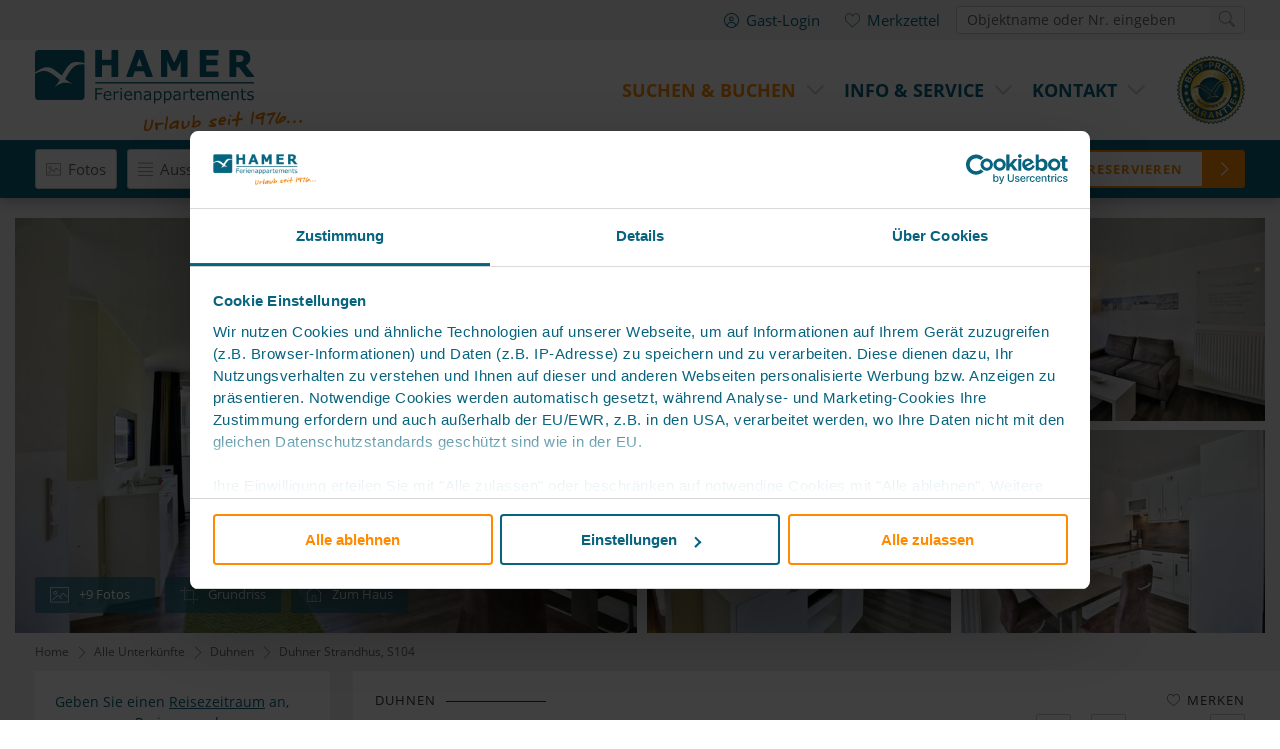

--- FILE ---
content_type: text/html; charset=utf-8
request_url: https://www.hamer-cuxhaven.de/objekt/duhner-strandhus-s104.html
body_size: 28592
content:
<!DOCTYPE html>
<html lang="de">
<head>

      <meta charset="utf-8">
    <title>Duhner Strandhus, S104 in Duhnen mit WLAN, Tiefgarage und Balkon - Hamer Ferienappartements</title>
    <base href="https://www.hamer-cuxhaven.de/">

          <meta name="robots" content="index,follow">
      <meta name="description" content="Duhner Strandhus, S104 für bis zu 2 Personen in Duhnen – Ferienwohnung mit WLAN, Tiefgarage, Balkon, Aufzug, Fahrradkeller, E-Bike Ladestation, Spülmaschine, Waschmaschine, Bettwäsche. Jetzt Verfügbarkeit prüfen!">
      <meta name="generator" content="Contao Open Source CMS">
    
        <style>#left{width:280px;right:280px}#container{padding-left:280px}</style>
    <link rel="stylesheet" href="assets/css/reset.min.css,layout.min.css,fewo_tips.css,tipps.css,subcols.css...-269203a5.css">        <script src="assets/js/jquery.min.js,mootools.min.js,fewo_booking.js-5eab795f.js"></script><script src="system/modules/fewomanager/html/fmSelect/fmSelect.js?v=349cb33a"></script><script src="assets/js/9cdef5a59c1756649f43f9c14f8c84e7.js?v=a4c54591"></script><link rel="canonical" href="https://www.hamer-cuxhaven.de/objekt/duhner-strandhus-s104.html"/><meta property="og:image" content="https://www.hamer-cuxhaven.de/files/fewo_images/254/S104_Ferienwohnung-S104-Duhnen-Foto-01JPG_5ea036d9b2ef3.jpg"/><meta property="og:title" content="Duhner Strandhus, S104"/><meta property="og:url" content="https://www.hamer-cuxhaven.de/objekt/duhner-strandhus-s104.html"/><meta property="og:type" content="website"/><script async src="system/modules/fewomanager/html/fewo_map.js"></script><!--[if lte IE 7]><link href="system/modules/Subcolumns/assets/yaml3/subcolsIEHacks.css" rel="stylesheet" type="text/css" /><![endif]--> <meta name="google-site-verification" content="1XIyIM-zSvzSzhRwBWQPtRnslQiG8kAMd9pMrD5mo5s" />
<meta name="format-detection" content="telephone=no"/>
<script type="text/javascript" src="system/modules/fewomanager/html/fmSelect/fmSelect.js"></script>
<script type="text/javascript" src="files/js/scrollState.js"></script>
<script type="text/javascript" src="files/js/mooToFixed.js"></script>
<script type="text/javascript" src="files/js/fmFoldText.js"></script>
<script src="files/js/jquery.easing.1.3.js" type="text/javascript" charset="utf-8"></script>
  
<script id="Cookiebot" src="https://consent.cookiebot.com/uc.js" data-cbid="3e26e27b-ea85-4a86-9861-e4393f055a61" data-blockingmode="auto" type="text/javascript"></script>

<script data-cookieconsent="ignore">
    window.dataLayer = window.dataLayer || [];
    function gtag() {
        dataLayer.push(arguments);
    }
    gtag("consent", "default", {
        ad_personalization: "denied",
        ad_storage: "denied",
        ad_user_data: "denied",
        analytics_storage: "denied",
        functionality_storage: "denied",
        personalization_storage: "denied",
        security_storage: "granted",
        wait_for_update: 500,
    });
    gtag("set", "ads_data_redaction", true);
    gtag("set", "url_passthrough", false);
</script>

<!-- Google tag (gtag.js) -->
<script async src="https://www.googletagmanager.com/gtag/js?id=G-4FSM0F492P"></script>
<script>
  window.dataLayer = window.dataLayer || [];
  function gtag(){dataLayer.push(arguments);}
  gtag('js', new Date());

  gtag('config', 'AW-1071450165');
  gtag('config', 'G-4FSM0F492P', {'allow_enhanced_conversions':true});
</script>
</head>
<body id="top" class="left detail" itemscope itemtype="http://schema.org/WebPage">

      
    <div id="wrapper">

                        <header id="header">
            <div class="inside">
              
<div id="head_scroll" class="box_first">
	<div class="logo_wrap">
<div class="ce_image logo block">

        
  
  
<figure class="image_container">
      <a href="index.html" title="Ferienwohnungen &amp; Ferienhäuser in Cuxhaven | Hamer Ferienappartements">
  
  

<img src="files/images/Logo_Hamer_Ferienappartements.svg" width="267" height="81" alt="Hamer Ferienappartements – Ferienwohnungen und Ferienhäuser in Cuxhaven mieten" itemprop="image">


      </a>
  
  </figure>


</div>

<!-- indexer::stop -->
<nav class="mod_navigation block" id="mainmenu" itemscope itemtype="http://schema.org/SiteNavigationElement">

  
  <a href="objekt/duhner-strandhus-s104.html#skipNavigation43" class="invisible">Navigation überspringen</a>

  
<ul class="level_1">
            <li class="submenu trail first"><a href="suche.html" title="Suchen &amp; Buchen" class="submenu trail first" aria-haspopup="true" itemprop="url"><span itemprop="name">Suchen & Buchen</span></a>
<ul class="level_2">
            <li class="trail sitemap1 first"><a href="suche.html" title="Ferienwohnungen und Ferienhäuser in Cuxhaven" class="trail sitemap1 first" itemprop="url"><span itemprop="name">Alle Unterkünfte</span></a></li>
                <li><a href="suche/urlaub-direkt-im-hafen.html" title="Urlaub direkt im Hafen" itemprop="url"><span itemprop="name">Urlaub direkt im Hafen</span></a></li>
                <li><a href="suche/schiffe-gucken.html" title="Urlaub &quot;Schiffe gucken&quot;" itemprop="url"><span itemprop="name">Urlaub "Schiffe gucken"</span></a></li>
                <li><a href="suche/meerblick.html" title="Urlaub mit Seeblick" itemprop="url"><span itemprop="name">Urlaub mit Seeblick</span></a></li>
                <li class="last"><a href="kurzaufenthalte.html" title="Freie Termine für Ihren spontanen Kurzurlaub!" class="last" itemprop="url"><span itemprop="name">Kurzaufenthalte</span></a></li>
      </ul>
</li>
                <li class="submenu sitemap1"><a href="haeufig-gestellte-fragen.html" title="Info &amp; Service" class="submenu sitemap1" aria-haspopup="true" itemprop="url"><span itemprop="name">Info & Service</span></a>
<ul class="level_2">
            <li class="sitemap2 first"><a href="haeufig-gestellte-fragen.html" title="FAQ – Antworten zu Buchung, Zahlung &amp; Aufenthalt" class="sitemap2 first" itemprop="url"><span itemprop="name">Häufige Fragen</span></a></li>
                <li class="sitemap2"><a href="ferien-wohnanlagen.html" title="Ferien-Wohnanlagen" class="sitemap2" itemprop="url"><span itemprop="name">Ferien-Wohnanlagen</span></a></li>
                <li class="sitemap2"><a href="geschenkgutschein.html" title="Geschenkgutschein" class="sitemap2" rel="nofollow" itemprop="url"><span itemprop="name">Geschenkgutschein</span></a></li>
                <li class="sitemap2"><a href="strandkorbvermietung.html" title="Strandkorbvermietung" class="sitemap2" itemprop="url"><span itemprop="name">Strandkorbvermietung</span></a></li>
                <li class="sitemap2"><a href="newsletter.html" title="Newsletter" class="sitemap2" rel="nofollow" itemprop="url"><span itemprop="name">Newsletter</span></a></li>
                <li class="sitemap2"><a href="webcam.html" title="Webcam Cuxhaven – Aktueller Blick auf Elbmündung &amp; Hafen" class="sitemap2" itemprop="url"><span itemprop="name">Webcam</span></a></li>
                <li class="last"><a href="gast-login.html" title="Gast-Login" class="last" itemprop="url"><span itemprop="name">Gast-Login</span></a></li>
      </ul>
</li>
                <li class="submenu kontakt sitemap1 last"><a href="servicebuero.html" title="Hamer Ferienappartements" class="submenu kontakt sitemap1 last" aria-haspopup="true" itemprop="url"><span itemprop="name">Kontakt</span></a>
<ul class="level_2">
            <li class="sitemap2 first"><a href="servicebuero.html" title="Servicebüro" class="sitemap2 first" itemprop="url"><span itemprop="name">Servicebüro</span></a></li>
                <li class="sitemap2"><a href="ueber-uns.html" title="Über uns" class="sitemap2" itemprop="url"><span itemprop="name">Über uns</span></a></li>
                <li class="sitemap2"><a href="anfrage.html" title="Kontaktformular – Fragen oder Buchungsanfragen einfach senden" class="sitemap2" rel="nofollow" itemprop="url"><span itemprop="name">Kontaktformular</span></a></li>
                <li class="sitemap2 last"><a href="eigentuemer.html" title="Ferienimmobilie in Cuxhaven vermieten" class="sitemap2 last" itemprop="url"><span itemprop="name">Für Eigentümer</span></a></li>
      </ul>
</li>
      </ul>

  <a id="skipNavigation43" class="invisible">&nbsp;</a>

</nav>
<!-- indexer::continue -->

<div class="ce_image best_preis_icon block">

        
  
  
<figure class="image_container">
  
  

<img src="assets/images/5/best-preis-garantie-c256e8c2.png" width="120" height="120" alt="" itemprop="image">


  
  </figure>


</div>
<div class="mod_fewo_search block">
        
    
    <form action="objekt/duhner-strandhus-s104.html" method="post" name="frmSearch_117">
        <div class="formbody">
            <input type="hidden" name="FORM_ACTION" value="fewoSearch"/>
            <input type="hidden" id="ctrl_fewo_id" name="fewo_id" value=""/>
            <div class="formelem">
                                    <select id="ctrl_fewosearch_117" class="select inteliselect" data-intelisearch="fewo_id">
                        <option value="">Objektname oder Nr. eingeben</option>
                    </select>
                    <script data-cookieconsent="ignore">
                    for(var x = 0; x < iseloptions.length; x++) {
                                var opt = new Option(iseloptions[x].title, iseloptions[x].url);
                                $('ctrl_fewosearch_117').appendChild(opt);
                            }
                        window.addEvent('domready', function() {
                            
                            $('ctrl_fewosearch_117').addEvent('change', function() {
                                if($('ctrl_fewosearch_117').value == '') return;
                                document.location.href ='/' + $('ctrl_fewosearch_117').value;
                            });

                            $('ctrl_fewosearch_117').fmSelect();
                        });
                    </script>
                    <input type="submit" style="display: none;" value=""/>
                            </div>
        </div>
            </form>
</div>
<a class="head_leaf" href="merkzettel.html">Merkzettel</a>
<a class="headLogin" href="gast-login.html" title="Mein Konto – Anmelden oder registrieren">Gast-Login</a>
</div>  
	
</div>

  <div class="mod_article first last block" id="article-692">
    
          
<div id="dtl_nav">
	<div id="dtl_nav_inside">
<div id="j_menu" class="menu">
	<a class="j_button pik_fotos" href="objekt/duhner-strandhus-s104.html#wrapper">Fotos</a>
	<a class="j_button pik_astng" href="objekt/duhner-strandhus-s104.html#astng">Ausstattung</a>
	<a class="j_button lage" href="objekt/duhner-strandhus-s104.html#lage">Lage</a>
<!--	<a class="j_button pik_preise" href="objekt/duhner-strandhus-s104.html#preise">Preise</a> -->
	<a class="j_button pik_vote" href="objekt/duhner-strandhus-s104.html#bewertung">Bewertungen</a>
</div>
<div class="detail_zur_buchung"><a id="lnk_booking_one" title="Verfügbarkeit prüfen und anfragen" href="https://www.hamer-cuxhaven.de/objekt/duhner-strandhus-s104.html">Jetzt reservieren</a></div>

<script>
window.addEvent('domready', function() {
     var scr = new Fx.Scroll($(window), { duration: 'long' });
  $('lnk_booking_one').addEvent('click', function(e) {
    e.preventDefault();
    scr.toElement($('BookingAnker'));
    return false;
  });
});
 </script>
</div>
</div>
<div class="galleryWrapper"><div class="ce_fewo_details dtlSlider block">
    
    <div class="fewo_gallery_wrapper" id="fewo_gallery_wrapper">
    <div class="flex_frame fewo_gallery_5050 main_gallery_frame">
        
        <div class="w50" id="row1">
            <div class="image_frame" id="im1" data-id="0">
                <img src="assets/images/6/S104_Ferienwohnung-S104-Duhnen-Foto-01JPG_5ea036d9b2ef3-ef6679ae.jpg"/>
            </div>
        </div>
        
        <div class="w50 flex_frame">
            
            <div class="w50" id="row2">
                <div class="h50">
                    <div class="image_frame" id="im2" data-id="1">
                        <img src="assets/images/2/S104_Ferienwohnung-S104-Duhnen-Foto-03JPG_5ea036dd202de-9f3a4238.jpg"/>
                    </div>
                </div>
                <div class="h50">
                    <div class="image_frame" id="im3" data-id="2">
                        <img src="assets/images/0/S104_Ferienwohnung-S104-Duhnen-Foto-04JPG_5ea036dee7e6d-4ea6f1f8.jpg"/>
                    </div>
                </div>
            </div>
            
            <div class="w50" id="row3">
                <div class="h50">
                    <div class="image_frame" id="im4" data-id="3">
                        <img src="assets/images/2/S104_Ferienwohnung-S104-Duhnen-Foto-05JPG_5ea036e0cedba-5102b29e.jpg"/>
                    </div>
                </div>
                <div class="h50">
                    <div class="image_frame" id="im5" data-id="4">
                        <img src="assets/images/a/S104_Ferienwohnung-S104-Duhnen-Foto-02JPG_5ea036db6fdb0-d133e48d.jpg"/>
                    </div>
                </div>
            </div>
            
        </div>
        
    </div>
    <div id="gallery_button" onclick="gridGal.show();">+9 Fotos</div>
</div>

    
    
    <script>
        var gridGal = null;
        
        window.addEvent('load', function() {
            var gridImages = [{"src":"files\/fewo_images\/254\/S104_Ferienwohnung-S104-Duhnen-Foto-01JPG_5ea036d9b2ef3.jpg","thumb":"assets\/images\/7\/S104_Ferienwohnung-S104-Duhnen-Foto-01JPG_5ea036d9b2ef3-c123bfbb.jpg","grid":"assets\/images\/1\/S104_Ferienwohnung-S104-Duhnen-Foto-01JPG_5ea036d9b2ef3-ac2bae69.jpg","subHtml":"","title":""},{"src":"files\/fewo_images\/254\/S104_Ferienwohnung-S104-Duhnen-Foto-03JPG_5ea036dd202de.jpg","thumb":"assets\/images\/2\/S104_Ferienwohnung-S104-Duhnen-Foto-03JPG_5ea036dd202de-c95184a6.jpg","grid":"assets\/images\/b\/S104_Ferienwohnung-S104-Duhnen-Foto-03JPG_5ea036dd202de-5979078d.jpg","subHtml":"","title":""},{"src":"files\/fewo_images\/254\/S104_Ferienwohnung-S104-Duhnen-Foto-04JPG_5ea036dee7e6d.jpg","thumb":"assets\/images\/5\/S104_Ferienwohnung-S104-Duhnen-Foto-04JPG_5ea036dee7e6d-b2665dd8.jpg","grid":"assets\/images\/6\/S104_Ferienwohnung-S104-Duhnen-Foto-04JPG_5ea036dee7e6d-5f96234d.jpg","subHtml":"","title":""},{"src":"files\/fewo_images\/254\/S104_Ferienwohnung-S104-Duhnen-Foto-05JPG_5ea036e0cedba.jpg","thumb":"assets\/images\/c\/S104_Ferienwohnung-S104-Duhnen-Foto-05JPG_5ea036e0cedba-8a4e6d27.jpg","grid":"files\/fewo_images\/254\/S104_Ferienwohnung-S104-Duhnen-Foto-05JPG_5ea036e0cedba.jpg","subHtml":"","title":""},{"src":"files\/fewo_images\/254\/S104_Ferienwohnung-S104-Duhnen-Foto-02JPG_5ea036db6fdb0.jpg","thumb":"assets\/images\/9\/S104_Ferienwohnung-S104-Duhnen-Foto-02JPG_5ea036db6fdb0-48c1d76b.jpg","grid":"assets\/images\/4\/S104_Ferienwohnung-S104-Duhnen-Foto-02JPG_5ea036db6fdb0-8b4663f7.jpg","subHtml":"","title":""},{"src":"files\/fewo_images\/254\/S104_Ferienwohnung-S104-Duhnen-Foto-06JPG_5ea036e2a11f4.jpg","thumb":"assets\/images\/5\/S104_Ferienwohnung-S104-Duhnen-Foto-06JPG_5ea036e2a11f4-44f838f7.jpg","grid":"assets\/images\/2\/S104_Ferienwohnung-S104-Duhnen-Foto-06JPG_5ea036e2a11f4-425c347c.jpg","subHtml":"","title":""},{"src":"files\/fewo_images\/254\/S104_Ferienwohnung-S104-Duhnen-Foto-07JPG_5ea036e4481d6.jpg","thumb":"assets\/images\/8\/S104_Ferienwohnung-S104-Duhnen-Foto-07JPG_5ea036e4481d6-576552e4.jpg","grid":"assets\/images\/7\/S104_Ferienwohnung-S104-Duhnen-Foto-07JPG_5ea036e4481d6-bc0ababc.jpg","subHtml":"","title":""},{"src":"files\/fewo_images\/254\/S104_Ferienwohnung-S104-Duhnen-Foto-08JPG_5ea036e6aa018.jpg","thumb":"assets\/images\/5\/S104_Ferienwohnung-S104-Duhnen-Foto-08JPG_5ea036e6aa018-9d821db3.jpg","grid":"assets\/images\/7\/S104_Ferienwohnung-S104-Duhnen-Foto-08JPG_5ea036e6aa018-d9e8fe05.jpg","subHtml":"","title":""},{"src":"files\/fewo_images\/254\/S104_Ferienwohnung-S104-Duhnen-Foto-09JPG_5ea036e862c2c.jpg","thumb":"assets\/images\/6\/S104_Ferienwohnung-S104-Duhnen-Foto-09JPG_5ea036e862c2c-a23f55ec.jpg","grid":"assets\/images\/6\/S104_Ferienwohnung-S104-Duhnen-Foto-09JPG_5ea036e862c2c-22bd6cac.jpg","subHtml":"","title":""}];
            gridGal = new GridGallery(gridImages, {
                selector: '.image_frame img',
                teaser: '<span>Duhner Strandhus, S104 <span class="cta teaser_button" onclick="jumpToBooking();">Jetzt buchen</span></span>'
            }); 
        });
        
        function jumpToBooking() {
            var scroller = new Fx.Scroll($(window.document));
            gridGal.hideAll();
            scroller.toElement($('formBooking'));
        }
        
    </script>
    <script data-cookieconsent="ignore" src="system/modules/fewomanager/assets/javascript/gridgallery.js"></script>
    

            <script type="application/ld+json">
            {"@context":"http:\/\/schema.org","@type":"LodgingBusiness","name":"Duhner Strandhus, S104","description":"Die Top-Ausstattung in diesem App. f\u00fcr 2 Pers. garantiert Ihren Wohlf\u00fchlurlaub. Gro\u00dfer Balkon zur Westseite (mit Balkonm\u00f6beln &amp; Sonnenschirm, saisonabh\u00e4ngig), vollst\u00e4ndige K\u00fcchenzeile mit Mikrow., Geschirrsp. etc., SAT-TV (drehbar), CD-Kompaktanlage, USB-Steckdosen, kostenloses W-Lan, allergikerfreundlich, ebenerdige Dusche\/WC, F\u00f6hn, Pkw-Stellplatz i.d. Tiefgarage (3m), keine Haustiere und Nichtraucher. Bettw\u00e4sche u. Handt\u00fccher inkl., Lage:1.OG","areaServed":"Duhnen","priceRange":"ab 78,00 \u20ac","image":"https:\/\/www.hamer-cuxhaven.de\/files\/fewo_images\/254\/S104_Ferienwohnung-S104-Duhnen-Foto-01JPG_5ea036d9b2ef3.jpg","telephone":"+49 4721 4330","geo":{"@type":"GeoCoordinates","latitude":"53.886876200000000000","longitude":"8.652453400000000000"},"address":{"@type":"PostalAddress","postalCode":"27476","streetAddress":"Cuxhavener Stra\u00dfe 37","addressLocality":"Duhnen"},"aggregateRating":{"@type":"AggregateRating","ratingValue":4.8,"reviewCount":130},"review":[{"@type":"Review","author":{"@type":"Person","name":"Bernhard Buss"},"datePublished":"2017-02-15","reviewBody":"Wir sind -wie immer- sehr zufrieden!(10 Aufenthalte). Trotzdem haben wir immer noch mal Vorschl\u00e4ge,die man zur Verbesserung des gastlichen Komforts ber\u00fccksichtigen k\u00f6nnte. 1. Bereitstellung eines Gep\u00e4ck-Transportwagens (wie in den Hotels) 2.Fr\u00fchst\u00fcckspakete f\u00fcr diejenigen G\u00e4ste,die nicht zum Fr\u00fchst\u00fccken kommen m\u00f6chten - (auch im Alltag nicht fr\u00fchst\u00fccken) 3.Garageneinfahrt:das Schlo\u00df ist vom Auto aus sehr schwer zu erreichen. Vielleicht etwas tiefer?","name":null,"reviewRating":{"@type":"Rating","bestRating":5,"worstRating":1,"ratingValue":5}},{"@type":"Review","author":{"@type":"Person","name":"Ulrike Bahrmann-Sch\u00fcler"},"datePublished":"2017-02-23","reviewBody":"Volle F\u00fcnf Sterne...","name":null,"reviewRating":{"@type":"Rating","bestRating":5,"worstRating":1,"ratingValue":5}},{"@type":"Review","author":{"@type":"Person","name":"Christiane Klingenstein"},"datePublished":"2017-03-02","reviewBody":"Wohnung usw. alles super. Fr\u00fchst\u00fcck k\u00f6nnte bis 11Uhr gehen, insbesondere in der Nebensaison. M\u00f6glichkeit der Nicht Inanspruchnahme m\u00fcsste bestehen. Preis-Leistung stimmt hier nicht. Zumal vom Gast wohl erwartet wird, dass abger\u00e4umt wird. Aufgebackene abgez\u00e4hlte Br\u00f6tchen, Qualit\u00e4t K\u00e4se k\u00f6nnte besser sein. M\u00f6glichkeit K\u00fcchent\u00fcr zu verschlie\u00dfen, damit man nicht die dortigen Gespr\u00e4che mith\u00f6ren muss.","name":null,"reviewRating":{"@type":"Rating","bestRating":5,"worstRating":1,"ratingValue":5}},{"@type":"Review","author":{"@type":"Person","name":"Martina K\u00fchnhold"},"datePublished":"2017-04-17","reviewBody":"Das Appartement ist sehr sauber, funktional und gleichzeitig stilsicher und gem\u00fctlich ausgestattet und das reichhaltige Fr\u00fchst\u00fcck, das von freundlichem und kompetenten Personal begleitet wird, hat uns ebenso sehr \u00fcberzeugt wie die Toplage. Eine gute Adresse f\u00fcr einen entspannten Kurzurlaub-gerne wieder!:)","name":null,"reviewRating":{"@type":"Rating","bestRating":5,"worstRating":1,"ratingValue":5}},{"@type":"Review","author":{"@type":"Person","name":"Helga u. Manfred Kosmecki"},"datePublished":"2017-04-21","reviewBody":"War alles sehr gut kommen immer wieder und weiter zu empfehlen.","name":null,"reviewRating":{"@type":"Rating","bestRating":5,"worstRating":1,"ratingValue":5}},{"@type":"Review","author":{"@type":"Person","name":"Jasmin"},"datePublished":"2017-04-26","reviewBody":"Super Appartment mit toller Ausstattung.","name":null,"reviewRating":{"@type":"Rating","bestRating":5,"worstRating":1,"ratingValue":4.75}},{"@type":"Review","author":{"@type":"Person","name":"Rainer Waerder-Neumeister"},"datePublished":"2017-05-01","reviewBody":"Liebes Hamer Team, Es war wie immer alles Top, es hat an nichts gefehlt, wie immer sauber und halt eben gem\u00fctlich, kommen immer gerne wieder. Gr. Rainer Waerder-Neumeister","name":null,"reviewRating":{"@type":"Rating","bestRating":5,"worstRating":1,"ratingValue":5}},{"@type":"Review","author":{"@type":"Person","name":"Andre Scholz"},"datePublished":"2017-05-08","reviewBody":"War alles wieder Super","name":null,"reviewRating":{"@type":"Rating","bestRating":5,"worstRating":1,"ratingValue":5}},{"@type":"Review","author":{"@type":"Person","name":"Elisabeth Kalek"},"datePublished":"2017-05-20","reviewBody":"Wir sind jetzt schon das 3. Mal im Duhner Strandhus, das sagt doch wohl aus, dass wir uns sehr wohl f\u00fchlen. Dieses Mal haben wir meine Schwester und meinen Schwager mitgebracht. Auch sie waren sehr begeistert. Wir werden mit Sicherheit wiederkommen. Cuxhaven ist f\u00fcr uns immer eine Gelegenheit f\u00fcr einen Kurzurlaub. Wir geniessen die gute Ausstattung des Appartements und den besonderen Blick auf das Wattenmeer beim Fr\u00fchst\u00fcck. Besonders hervorzuheben ist auch die Dachterrasse mit den Strandk\u00f6rben. Wir buchen schon seit \u00fcber 20 Jahren \u00fcber Ihr Vermietungsb\u00fcro. Wir haben unseren Freunden auch bereits Ihr Haus und auch schon in den vergangenen Jahren Ihr Vermietungsb\u00fcro empfohlen. Sie sind alle zu Cuxhavenfans geworden. Viele Gr\u00fc\u00dfe Elisabeth Kalek","name":null,"reviewRating":{"@type":"Rating","bestRating":5,"worstRating":1,"ratingValue":5}},{"@type":"Review","author":{"@type":"Person","name":"Christine Malag"},"datePublished":"2017-06-24","reviewBody":"Was wir nicht als gut befunden haben, dass es jetzt wieder aufgebackene Br\u00f6tchen gab, an einem Tag fehlte Butter, so etwas darf nicht passieren. In unserem Apartment war im Badezimmer der Abzug sehr laut. Aber sonst wie immer alles bestens!","name":null,"reviewRating":{"@type":"Rating","bestRating":5,"worstRating":1,"ratingValue":5}},{"@type":"Review","author":{"@type":"Person","name":"Manfred Noeres"},"datePublished":"2017-07-02","reviewBody":"Haus, Appartement und Service sehr gut, wir haben uns wieder sehr wohl gef\u00fchlt.","name":null,"reviewRating":{"@type":"Rating","bestRating":5,"worstRating":1,"ratingValue":4.5}},{"@type":"Review","author":{"@type":"Person","name":"Carmen F\u00fctterer"},"datePublished":"2017-07-29","reviewBody":"Das Duhner Strandhus l\u00e4sst keine W\u00fcnsche offen.","name":null,"reviewRating":{"@type":"Rating","bestRating":5,"worstRating":1,"ratingValue":5}},{"@type":"Review","author":{"@type":"Person","name":"Michael Kersten"},"datePublished":"2017-08-24","reviewBody":"Die Wohnung ist relativ neu, perfekt f\u00fcr zwei Personen und sehr sauber. Guter Service und sehr freundliches Personal bei Fr\u00fchst\u00fcck, das ausreichend ist Rundum ein gelungener Urlaub und mit Wiederkommensgarantie. Nur schade, dass es mit einem Gast beim Fr\u00fchst\u00fcck nicht geklappt hat.","name":null,"reviewRating":{"@type":"Rating","bestRating":5,"worstRating":1,"ratingValue":4.75}},{"@type":"Review","author":{"@type":"Person","name":"Claudia Seyberth-Dornick"},"datePublished":"2017-09-17","reviewBody":"Sehr sch\u00f6n eingerichtetes Apartement und wundersch\u00f6ner Fr\u00fchst\u00fccksraum mit Blick auf die Nordsee. Alle Mitarbeiter des Strandhus sind extrem freundlich.","name":null,"reviewRating":{"@type":"Rating","bestRating":5,"worstRating":1,"ratingValue":5}},{"@type":"Review","author":{"@type":"Person","name":"Rainer Mallies"},"datePublished":"2017-09-22","reviewBody":"Sind das erste mal da gewesen. Es war alles so wie in der Beschreibung. Sehr sauber und modern eingerichtet. Das Fr\u00fchst\u00fcck war sehr gut, es gab gen\u00fcgend Sitzpl\u00e4tze und das Personal war sehr freundlich. Wir haben uns sehr wohl gef\u00fchlt und kommen bestimmt mal wieder.","name":null,"reviewRating":{"@type":"Rating","bestRating":5,"worstRating":1,"ratingValue":4.75}},{"@type":"Review","author":{"@type":"Person","name":"Rainer Neumann"},"datePublished":"2017-09-27","reviewBody":"Das war unser dritter Aufenthalt im Duhner Starndhus.","name":null,"reviewRating":{"@type":"Rating","bestRating":5,"worstRating":1,"ratingValue":4.75}},{"@type":"Review","author":{"@type":"Person","name":"Christine Malag"},"datePublished":"2017-10-05","reviewBody":"Wir haben schon einige Urlaube in Ihrem Hause verbracht, es war wie immer alles besten. Personal, Sauberkeit alles TOP!","name":null,"reviewRating":{"@type":"Rating","bestRating":5,"worstRating":1,"ratingValue":5}},{"@type":"Review","author":{"@type":"Person","name":"Susanne Spahr"},"datePublished":"2017-10-13","reviewBody":"Fr\u00fchst\u00fcck war super sehr zuvorkommendes Personal. Wir kommen bestimmt wieder in so ein gastfreundlich es Haus","name":null,"reviewRating":{"@type":"Rating","bestRating":5,"worstRating":1,"ratingValue":5}},{"@type":"Review","author":{"@type":"Person","name":"Manfred Schaffland"},"datePublished":"2017-10-23","reviewBody":"Wir waren nicht das erste mal im Duhner Strandhus. Es ist ein modernes und gem\u00fctliches Haus, die Appartements sind rund rum zufriedenstellend. Das Bad ist nahezu perfekt. Meine Frau hatte vor dem Spiegel Probleme ihre Frisur von hinten zu sehen, f\u00fcr mich als Mann kein Kritikpunkt, sollte nur eine Anregung sein. Mit dem Fr\u00fchst\u00fcck im Penthaus (Penthous?) kann ein Tag nicht sch\u00f6ner anfangen. Das Buffet bietet alles was das Herz und der Gaumen begehrt, die Aussicht auf das Meer ist genial. Auf den Fluren war es sehr warm, warum es so war? Wir kommen sicher gerne wieder.","name":null,"reviewRating":{"@type":"Rating","bestRating":5,"worstRating":1,"ratingValue":5}},{"@type":"Review","author":{"@type":"Person","name":"Heinz Muhle"},"datePublished":"2017-10-30","reviewBody":"Wir f\u00fchlten uns gut aufgehoben. Alles sehr sauber. Ausgezeichnetes Fr\u00fchst\u00fcck. Sehr nettes Personal. Kommen gerne wieder.","name":null,"reviewRating":{"@type":"Rating","bestRating":5,"worstRating":1,"ratingValue":5}},{"@type":"Review","author":{"@type":"Person","name":"Jan F."},"datePublished":"2017-11-29","reviewBody":"Tolles Haus, sch\u00f6ne und gem\u00fctliche Appartements, sehr umfangreiches Fr\u00fchst\u00fcck im 4. Stock mit Blick aufs Meer\/Watt.. Durch das gesamte Haus zieht sich ein roter Faden! Dekoration, Bilder, Einrichtung, Badezimmer mit Fu\u00dfbodenheizung !! -- alles sehr geschmackvoll und modern ausgew\u00e4hlt.. Hier f\u00fchlt man sich schnell wohl. Beim Fr\u00fchst\u00fcck blieben keine W\u00fcnsche offen.. Alles was man f\u00fcr einen guten Start in den Tag braucht !! Wir kommen sehr gerne wieder und freuen uns schon jetzt auf ein baldiges Wiedersehen !!","name":null,"reviewRating":{"@type":"Rating","bestRating":5,"worstRating":1,"ratingValue":5}},{"@type":"Review","author":{"@type":"Person","name":"Falk u. Gabriele Mitscher"},"datePublished":"2018-01-10","reviewBody":"Es w\u00e4re sch\u00f6n, wenn der K\u00fcchenausstattung auch ein Geschirrtuch beigelegt werden w\u00fcrde.","name":null,"reviewRating":{"@type":"Rating","bestRating":5,"worstRating":1,"ratingValue":5}},{"@type":"Review","author":{"@type":"Person","name":"B\u00e4rbel"},"datePublished":"2018-02-02","reviewBody":"Die Ausstattung der Wohnung sowie deren Einteilung sind wirklich super. Auch das Fr\u00fchst\u00fcck lie\u00df keine W\u00fcnsche offen. Immer wieder gerne.","name":null,"reviewRating":{"@type":"Rating","bestRating":5,"worstRating":1,"ratingValue":5}},{"@type":"Review","author":{"@type":"Person","name":"Dieter und Marlies  Wulf"},"datePublished":"2018-02-19","reviewBody":"DIe Kombination aus Fewo mit Fr\u00fchst\u00fcck ist sehr angenehm. Das Appartement ist gut ausgestattet. Das Fr\u00fchst\u00fccksbufett reichlich und gut. Die Servicekr\u00e4fte immer freundlich und zuvorkommend. Den tollen Ausblick auf die Nordsee haben wir sehr genossen. Gerne kommen wir in das Duhner Strandhus wieder.","name":null,"reviewRating":{"@type":"Rating","bestRating":5,"worstRating":1,"ratingValue":4.25}},{"@type":"Review","author":{"@type":"Person","name":"Karl-Heinz Scheibe"},"datePublished":"2018-04-09","reviewBody":"super wohnung tolle lage","name":null,"reviewRating":{"@type":"Rating","bestRating":5,"worstRating":1,"ratingValue":4.75}},{"@type":"Review","author":{"@type":"Person","name":"Burkhard Kuckuck"},"datePublished":"2018-04-28","reviewBody":"Garage und Farradunterstellung sehr gut.","name":null,"reviewRating":{"@type":"Rating","bestRating":5,"worstRating":1,"ratingValue":5}},{"@type":"Review","author":{"@type":"Person","name":"Sven Sch\u00e4fer"},"datePublished":"2018-05-02","reviewBody":"Eine Art Urlaub zu machen wie viele Menschen es sich w\u00fcnschen. Die Apparments bieten, gegen\u00fcber einem Hotelzimmer, gen\u00fcgend Platz. Trotzdem bleibt der Hotelcharakter durch das Fr\u00fchst\u00fccksangebot, welches immer lecker und reichlich vorhaden war, erhalten. Wir werden bei der n\u00e4chsten Gelegenheit wieder buchen!","name":null,"reviewRating":{"@type":"Rating","bestRating":5,"worstRating":1,"ratingValue":5}},{"@type":"Review","author":{"@type":"Person","name":"Petra  Br\u00f6er-Fietkau"},"datePublished":"2018-05-11","reviewBody":"Sch\u00f6ne, gepflegte, saubere und zweckm\u00e4\u00dfige Wohnung sowie gutes Fr\u00fchst\u00fcck und sehr freundliches Personal","name":null,"reviewRating":{"@type":"Rating","bestRating":5,"worstRating":1,"ratingValue":5}},{"@type":"Review","author":{"@type":"Person","name":"Michael Kersten"},"datePublished":"2018-06-06","reviewBody":"Wir fanden schon zum zweiten Mal eine tolle und saubere Wohnung vor. Das Fr\u00fchst\u00fccksbuffet beinhaltet was man ben\u00f6tigt, alles ausreichend und wird vom sehr freundlichen Personal immer wieder rechtzeitig aufgef\u00fcllt. Wir waren auf jeden Fall nicht zum letzten Mal dort.","name":null,"reviewRating":{"@type":"Rating","bestRating":5,"worstRating":1,"ratingValue":5}},{"@type":"Review","author":{"@type":"Person","name":"Ulrich Pokatilo"},"datePublished":"2018-06-27","reviewBody":"Angenehme, saubere Wohnung. Sehr freundliches und hilfsbereites Servicepersonal. Reservierter breiter Parkplatz im Haus. ( Aussenspiegel unten in der Ausfahrtrampe w\u00e4re sinnvoll. Kleiner Makel : Badl\u00fcftung sehr ger\u00e4uschvoll .","name":null,"reviewRating":{"@type":"Rating","bestRating":5,"worstRating":1,"ratingValue":4.5}},{"@type":"Review","author":{"@type":"Person","name":"Caroline D."},"datePublished":"2018-07-13","reviewBody":"Sehr sch\u00f6ne Unterkunft, nah zum Strand- sehr sauber und gepflegt. Sehr gut ausgestattet- Buchung und An- und Abreise sehr unkompliziert.","name":null,"reviewRating":{"@type":"Rating","bestRating":5,"worstRating":1,"ratingValue":5}},{"@type":"Review","author":{"@type":"Person","name":"G.A."},"datePublished":"2018-08-22","reviewBody":"Tolle Unterkunft mit gutem Fr\u00fchst\u00fccksangebot und freundlichen Mitarbeitern.","name":null,"reviewRating":{"@type":"Rating","bestRating":5,"worstRating":1,"ratingValue":4.5}},{"@type":"Review","author":{"@type":"Person","name":"Karin Mahr"},"datePublished":"2018-09-27","reviewBody":"Der Aufenthalt im Duhner Strandhus hat meine Erwartungen voll erf\u00fcllt. Freundliches Personal, saubere Unterkunft, kurze Wege zum Strand.","name":null,"reviewRating":{"@type":"Rating","bestRating":5,"worstRating":1,"ratingValue":5}},{"@type":"Review","author":{"@type":"Person","name":"Silke Gr\u00fcnewald"},"datePublished":"2018-10-10","reviewBody":"Wir kommen wieder :-)","name":null,"reviewRating":{"@type":"Rating","bestRating":5,"worstRating":1,"ratingValue":5}},{"@type":"Review","author":{"@type":"Person","name":"Dominik L\u00fcbbecke"},"datePublished":"2018-10-21","reviewBody":"Sehr sch\u00f6ne Zimmer mit sehr guter Lage","name":null,"reviewRating":{"@type":"Rating","bestRating":5,"worstRating":1,"ratingValue":5}},{"@type":"Review","author":{"@type":"Person","name":"Andreas Tournee"},"datePublished":"2019-01-06","reviewBody":"Von Anfang an wohlgef\u00fchlt","name":null,"reviewRating":{"@type":"Rating","bestRating":5,"worstRating":1,"ratingValue":5}},{"@type":"Review","author":{"@type":"Person","name":"A. O."},"datePublished":"2019-03-03","reviewBody":"Wir waren zum zweiten Mal hier, es hat uns wieder gut gefallen. Sehr sch\u00f6n ist das Fr\u00fchst\u00fcck in der 4. Etage und dazu der Ausblick auf die Nordsee.","name":null,"reviewRating":{"@type":"Rating","bestRating":5,"worstRating":1,"ratingValue":4}},{"@type":"Review","author":{"@type":"Person","name":"Roland Potthoff"},"datePublished":"2019-03-13","reviewBody":"Es hat uns sehr gut gefallen. Gepflegtes Apartment, gute Einrichtung.","name":null,"reviewRating":{"@type":"Rating","bestRating":5,"worstRating":1,"ratingValue":5}},{"@type":"Review","author":{"@type":"Person","name":"Anja Neumann-Sch\u00f6nberg"},"datePublished":"2019-04-09","reviewBody":"Sehr angenehmes Wohngef\u00fchl. Alles ist entspannt und die Mitarbeiter sind immer sehr h\u00f6flich.","name":null,"reviewRating":{"@type":"Rating","bestRating":5,"worstRating":1,"ratingValue":5}},{"@type":"Review","author":{"@type":"Person","name":"Rainer Waerder-Neumeister"},"datePublished":"2019-05-20","reviewBody":"Alles Super wie immer.","name":null,"reviewRating":{"@type":"Rating","bestRating":5,"worstRating":1,"ratingValue":5}},{"@type":"Review","author":{"@type":"Person","name":"Petra Heppe"},"datePublished":"2019-06-26","reviewBody":"Es war immer wieder sehr gut ins Fruehstueck,","name":null,"reviewRating":{"@type":"Rating","bestRating":5,"worstRating":1,"ratingValue":5}},{"@type":"Review","author":{"@type":"Person","name":"Bruns"},"datePublished":"2019-07-12","reviewBody":"Gut eingerichtetes Appartement, leckeres Fr\u00fchst\u00fcck mit Blick auf die Nordsee. Guter Service mit freundlichem Empfang.","name":null,"reviewRating":{"@type":"Rating","bestRating":5,"worstRating":1,"ratingValue":4.25}},{"@type":"Review","author":{"@type":"Person","name":"Hendrik Steinhoff"},"datePublished":"2019-07-15","reviewBody":"Das Strandhus ist eine Empfehlung in Duhnen. Es ist ein sehr nettes Team vor Ort. Sch\u00f6ne Aussicht beim Fr\u00fchst\u00fcck, jedoch sind keine Lactose freien Produkte vorhanden und die Sauberkeit hat gegen\u00fcber den letzten Jahren im Detail nachgelassen. Trotzdem kommen wir gerne wieder um einen sch\u00f6nen Urlaub zu verbringen.","name":null,"reviewRating":{"@type":"Rating","bestRating":5,"worstRating":1,"ratingValue":3.75}},{"@type":"Review","author":{"@type":"Person","name":"Sandra"},"datePublished":"2019-07-17","reviewBody":"Die Wohnung liegt zentral und ist sehr gut ausgestattet. Selbst bei schlechtem Wetter kann man die Zeit geniessen, weil die Wohnung sehr gem\u00fctlich ist. Ein toller Service ist das Fr\u00fchst\u00fcck im Obergeschoss mit Blick auf das Meer. Grunds\u00e4tzlich ist im Duhner Strandhus alles sehr gut durchdacht, wie z.B. die Tiefgarage. Wir kommen immer wieder gerne !","name":null,"reviewRating":{"@type":"Rating","bestRating":5,"worstRating":1,"ratingValue":5}},{"@type":"Review","author":{"@type":"Person","name":"Torsten R."},"datePublished":"2019-08-20","reviewBody":"Wir waren mit der Lage und der Ausstattung sehr zufrieden. Besonders hervorzuheben ist das angebotene Fr\u00fchst\u00fcck mit einem tollen Ausblick auf's Wattenmeer. Kommen sehr gerne wieder.","name":null,"reviewRating":{"@type":"Rating","bestRating":5,"worstRating":1,"ratingValue":5}},{"@type":"Review","author":{"@type":"Person","name":"Monika Flohr"},"datePublished":"2019-09-08","reviewBody":"Es w\u00e4re sch\u00f6n wenn sie im Bad eine halbe Glast\u00fcr anbringen w\u00fcrden ,da das Bad nach dem duschen immer unter Wasser steht . Ansonsten ist alles sehr sch\u00f6n in ihrem Haus.","name":null,"reviewRating":{"@type":"Rating","bestRating":5,"worstRating":1,"ratingValue":5}},{"@type":"Review","author":{"@type":"Person","name":"J\u00fcrgen Dietrich"},"datePublished":"2019-09-19","reviewBody":"Verkalkter Duschkopf Besch\u00e4digte Fussleisten 2 Schalter lose Hinter den Kochplatten verschmiert denke vom Fett Man sieht daran das die Appartements sehr viel gebucht werden Wir kommen trotzdem wieder da es immer sauber ist und man ein tolles Fr\u00fchst\u00fcck mit super Service bekommt","name":null,"reviewRating":{"@type":"Rating","bestRating":5,"worstRating":1,"ratingValue":4.25}},{"@type":"Review","author":{"@type":"Person","name":"Peter Batis"},"datePublished":"2019-10-02","reviewBody":"Fr\u00fchst\u00fcck bis 11uhr wer sehr gut Eine bequeme Couch wer sehr gut","name":null,"reviewRating":{"@type":"Rating","bestRating":5,"worstRating":1,"ratingValue":5}},{"@type":"Review","author":{"@type":"Person","name":"G\u00fcnter Runge"},"datePublished":"2019-10-23","reviewBody":"Wir waren begeistert von der Ferienwohnung.Tolle Einrichtung und alles vorhanden was man so braucht.Das Fr\u00fchst\u00fcck war ein Tr\u00e4umchen.Personal sehr freundlich.","name":null,"reviewRating":{"@type":"Rating","bestRating":5,"worstRating":1,"ratingValue":5}},{"@type":"Review","author":{"@type":"Person","name":"Willi Hedderich"},"datePublished":"2019-11-06","reviewBody":"Die Wohnung und das Fr\u00fchst\u00fcck sowie die Bedienung waren erstklassig. Einen kleinen Kritikpunkt habe ich: Die Ausstattung und Funktion des Bades k\u00f6nnten besser sein, aus der Dusche l\u00e4uft immer Wasser, so gut kann man nicht aufpassen, das Waschbecken ist h\u00fcbsch, aber wenig funktional, \u00fcber\/vor der Dusche w\u00e4re eine Stange f\u00fcr das Handtuch sinnvoll.","name":null,"reviewRating":{"@type":"Rating","bestRating":5,"worstRating":1,"ratingValue":4.5}},{"@type":"Review","author":{"@type":"Person","name":"Holger Herth"},"datePublished":"2019-12-12","reviewBody":"Es hat uns sehr gut im Strandhus gefallen. Es ist alles vorhanden und wir kommen gerne wieder.","name":null,"reviewRating":{"@type":"Rating","bestRating":5,"worstRating":1,"ratingValue":5}},{"@type":"Review","author":{"@type":"Person","name":"Elke Jagusch"},"datePublished":"2020-01-15","reviewBody":"Wir waren schon \u00f6fters im Haus k\u00f6nnen es weiter empfen","name":null,"reviewRating":{"@type":"Rating","bestRating":5,"worstRating":1,"ratingValue":5}},{"@type":"Review","author":{"@type":"Person","name":"Ilona Rittinghaus"},"datePublished":"2020-06-05","reviewBody":"Alles zu unserer Zufriedenheit.","name":null,"reviewRating":{"@type":"Rating","bestRating":5,"worstRating":1,"ratingValue":5}},{"@type":"Review","author":{"@type":"Person","name":"Katharina Fenner"},"datePublished":"2020-06-15","reviewBody":"Wir haben 4 N\u00e4chte in der Ferienwohnung in Duhnen verbracht. Wir hatten uns von zu Hause, Bettzeug und Handt\u00fccher mitgenommen, um dann festzustellen, dass diese Sachen im Angebot mit eingeplant waren. Die Wohnung ist sehr modern, freundlich und hell. Der Balkon ist gro\u00df f\u00fcr zwei Personen. Die K\u00fcche ist etwas sp\u00e4rlich ausgestattet, wenn man wirklich vor hat dort jeden Tag zu kochen. Bis auf das Standardgeschirr und Besteck war nicht viel vorhanden. Eine Mikrowelle ist vorhanden, leider kein kleiner Backofen, der h\u00e4tte uns f\u00fcr unsere Aufbackbr\u00f6tchen sehr geholfen. Insgesamt w\u00fcrden wir die Wohnung wieder buchen, wenn sie auch mit ca. 100\u20ac die Nacht recht teuer ist.","name":null,"reviewRating":{"@type":"Rating","bestRating":5,"worstRating":1,"ratingValue":4}},{"@type":"Review","author":{"@type":"Person","name":"Ralf Stuwe"},"datePublished":"2020-06-24","reviewBody":"Tolle Lage, super Wohnung. Habe uns sehr wohl gef\u00fchlt. Alles vorhanden was man ben\u00f6tigt. Immer gern wieder.","name":null,"reviewRating":{"@type":"Rating","bestRating":5,"worstRating":1,"ratingValue":4.75}},{"@type":"Review","author":{"@type":"Person","name":"Ulrich Pokatilo"},"datePublished":"2020-07-15","reviewBody":"F\u00fcr den Balkon ist ein Windschutz w\u00fcnschenswert. Bei einem 14-t\u00e4gigem Aufenthalt sollte der Handtuchwechsel in k\u00fcrzeren Intervallen erfolgen k\u00f6nnen, nicht nur 1x w\u00f6chentlich . Ansonsten hat es uns wieder gut gefallen, leider corona bedingt ohne Fr\u00fchst\u00fcck im Haus.","name":null,"reviewRating":{"@type":"Rating","bestRating":5,"worstRating":1,"ratingValue":4.5}},{"@type":"Review","author":{"@type":"Person","name":"Erika Kulinna"},"datePublished":"2020-08-01","reviewBody":"Nachdem wir zwei Jahre im Haus hohe Worth gewohnt haben, ben\u00f6tigten wir in diesem Jahr nur eine kleinere Unterkunft. Ma\u00dfgebend f\u00fcr die Entscheidung war das angebotene Fr\u00fchst\u00fcck.Das hat uns sehr gut gefallen. Die Servicedamen waren immer sehr zuvorkommend. Alles in einem sehr guten Zustand und sehr sauber. Ein weiterer Vorteil war, das Handt\u00fccher erneuert werden konnten. Wenn wir noch einmal nach Cuxhaven kommen, sicher in ein Appartement von ihnen.","name":null,"reviewRating":{"@type":"Rating","bestRating":5,"worstRating":1,"ratingValue":5}},{"@type":"Review","author":{"@type":"Person","name":"Michael Kersten"},"datePublished":"2020-08-25","reviewBody":"Wir waren nun zum dritten, aber nicht zum letzten Mal, im Duhner Strandhus. Und jedesmal haben wir die selbe Wohnung. Gro\u00df genug f\u00fcr 2 Personen, die Sauberkeit l\u00e4sstnicht zu w\u00fcnschen \u00fcbrig. Und alles problemlos. Parkplatz ist f\u00fcr die heutige Generation der Fahrzeuge etws klein, aber das ist schon &quot;jammern&quot; auf hohem Niveau.","name":null,"reviewRating":{"@type":"Rating","bestRating":5,"worstRating":1,"ratingValue":5}},{"@type":"Review","author":{"@type":"Person","name":"Michael Rott"},"datePublished":"2020-09-10","reviewBody":"Das Strandhuis ist sehr zu empfehlen, erstklassiges Fr\u00fchst\u00fcck, tolle Ausstattung der Appartements, schneller Service bei Fragen. Wir kommen immer gerne ins Haus, es ist eine Ruheoase im manchmal hektischen Duhnen.","name":null,"reviewRating":{"@type":"Rating","bestRating":5,"worstRating":1,"ratingValue":4.75}},{"@type":"Review","author":{"@type":"Person","name":"Roland Potthoff"},"datePublished":"2021-06-07","reviewBody":"Alles in Ordnung","name":null,"reviewRating":{"@type":"Rating","bestRating":5,"worstRating":1,"ratingValue":5}},{"@type":"Review","author":{"@type":"Person","name":"Petra Heppe"},"datePublished":"2021-06-14","reviewBody":"Sehr gut.","name":null,"reviewRating":{"@type":"Rating","bestRating":5,"worstRating":1,"ratingValue":5}},{"@type":"Review","author":{"@type":"Person","name":"Ernestine Feu\u00dfner"},"datePublished":"2021-06-27","reviewBody":"Wir hatten eine sch\u00f6ne Zeit im Strandhus und bis auf Kleinigkeiten war alles in Ordnung. Ich kann das Strandhus nur weiterempfehlen.","name":null,"reviewRating":{"@type":"Rating","bestRating":5,"worstRating":1,"ratingValue":5}},{"@type":"Review","author":{"@type":"Person","name":"Dorothee  Horstmann"},"datePublished":"2021-07-19","reviewBody":"Wir sind schon h\u00e4ufig zu Gast im Duhner Strandhus gewesen und waren, wie immer, sehr zufrieden, Appartement sehr sauber, Fr\u00fchst\u00fcck und Service super, Lage optimal f\u00fcr Wattwanderungen, Fahrradtouren etc. Tolles Team, unkomplizierte \u00dcbergabe des Appartements. Vielen Dank, war ein toller Urlaub, kommen gerne wieder. Gr\u00fc\u00dfe aus Drensteinfurt D. Horstmann","name":null,"reviewRating":{"@type":"Rating","bestRating":5,"worstRating":1,"ratingValue":4.75}},{"@type":"Review","author":{"@type":"Person","name":"Burkhard Kuckuck"},"datePublished":"2021-07-26","reviewBody":"Wie gewohnt waren wir wieder sehr zufrieden und kommen mit Sicherheit bald wieder.","name":null,"reviewRating":{"@type":"Rating","bestRating":5,"worstRating":1,"ratingValue":5}},{"@type":"Review","author":{"@type":"Person","name":"Barbara Baschnagel"},"datePublished":"2021-08-17","reviewBody":"Wir haben uns sehr wohlgef\u00fchlt. Das einzige was uns gefehlt hat war ein Besen um mal durchzukehren. Es gab leider nur einen Handbesen. Wenn man ein paar Tage da ist, w\u00e4re das nicht schlecht. Ansonsten alles Tip Top. Wir kommen bestimmt wieder.","name":null,"reviewRating":{"@type":"Rating","bestRating":5,"worstRating":1,"ratingValue":4.75}},{"@type":"Review","author":{"@type":"Person","name":"Heike Vornkahl"},"datePublished":"2021-08-18","reviewBody":"die Wohnung war sauber und sehr sch\u00f6n. Schl\u00fcssel\u00fcbergabe usw. hervorragend.","name":null,"reviewRating":{"@type":"Rating","bestRating":5,"worstRating":1,"ratingValue":5}},{"@type":"Review","author":{"@type":"Person","name":"Andrea Dresen"},"datePublished":"2021-09-14","reviewBody":"Gepflegtes und sauberes Haus; ebenso die Wohnung mit Einrichtung. Durchdachte Planung mit TG-Stellplatz und Aufzug in die jeweiligen Etagen. Gutes Fr\u00fchst\u00fcck im Obergeschoss des Hauses mit Blick auf die Nordsee macht Lust auf den folgenden Tag.","name":null,"reviewRating":{"@type":"Rating","bestRating":5,"worstRating":1,"ratingValue":5}},{"@type":"Review","author":{"@type":"Person","name":"Dieter Grupe"},"datePublished":"2021-09-22","reviewBody":"Tolle Wohnungen, tolles Fr\u00fchst\u00fcck, gut Lage. Alles war wieder sehr i. O. Wir kommen wieder !","name":null,"reviewRating":{"@type":"Rating","bestRating":5,"worstRating":1,"ratingValue":5}},{"@type":"Review","author":{"@type":"Person","name":"Wolfgang Lauer"},"datePublished":"2021-11-02","reviewBody":"Ventilator im Bad zu laut! l zu langes nachlaufen","name":null,"reviewRating":{"@type":"Rating","bestRating":5,"worstRating":1,"ratingValue":5}},{"@type":"Review","author":{"@type":"Person","name":"G\u00fcnter Runge"},"datePublished":"2021-12-14","reviewBody":"Das Duhner Strandhus ist top.Wir waren schon 3 mal da und kommen immer wieder gerne dort hin.Gutes Fr\u00fchst\u00fccksbuffet und eine sch\u00f6ne moderne Einrichtung.","name":null,"reviewRating":{"@type":"Rating","bestRating":5,"worstRating":1,"ratingValue":4.75}},{"@type":"Review","author":{"@type":"Person","name":"Dietmar Urth"},"datePublished":"2021-12-14","reviewBody":"Sehr sch\u00f6nes Appartement, modern eingerichtet und in sehr gutem Zustand. Ein- und Auschecken wie immer schnell und problemlos. Und nicht zu vergessen, das sehr leckere und umfangreiche Fr\u00fchst\u00fccksbuffet.","name":null,"reviewRating":{"@type":"Rating","bestRating":5,"worstRating":1,"ratingValue":5}},{"@type":"Review","author":{"@type":"Person","name":"Andre  Scholz"},"datePublished":"2022-01-03","reviewBody":"Es war wie immer sehr sch\u00f6n und das Personal sehr freundlich.","name":null,"reviewRating":{"@type":"Rating","bestRating":5,"worstRating":1,"ratingValue":5}},{"@type":"Review","author":{"@type":"Person","name":"Sonja Hensel"},"datePublished":"2022-02-18","reviewBody":"Wir waren schon im August 2021 da und kommen wieder. Hier stimmt einfach alles von der Gr\u00f6\u00dfe des Appartements an bis zum sehr guten Fr\u00fchst\u00fcck. Auch der Service ist fantastisch und das Preis-Leistungsverh\u00e4ltnis ist stimmig.","name":null,"reviewRating":{"@type":"Rating","bestRating":5,"worstRating":1,"ratingValue":5}},{"@type":"Review","author":{"@type":"Person","name":"Karen B\u00fcchtmann"},"datePublished":"2022-02-27","reviewBody":"Wohnungsausstattung gut nur das Sofa k\u00f6nnte etwas gr\u00f6\u00dfer sein. Und ein etwas bequemen Sessel.","name":null,"reviewRating":{"@type":"Rating","bestRating":5,"worstRating":1,"ratingValue":4.5}},{"@type":"Review","author":{"@type":"Person","name":"Reinhard Schnitker"},"datePublished":"2022-04-30","reviewBody":"Die Wohnung ist sehr sch\u00f6n jedoch nah an einer Stra\u00dfe, das Fr\u00fchst\u00fcck ist sehr gut und die Aussicht aus dem Fr\u00fchst\u00fccksraum auf die Nordsee sensationell","name":null,"reviewRating":{"@type":"Rating","bestRating":5,"worstRating":1,"ratingValue":3.75}},{"@type":"Review","author":{"@type":"Person","name":"Rainer  Schroth"},"datePublished":"2022-05-22","reviewBody":".","name":null,"reviewRating":{"@type":"Rating","bestRating":5,"worstRating":1,"ratingValue":4.75}},{"@type":"Review","author":{"@type":"Person","name":"Hans-Dieter Hengesbach"},"datePublished":"2022-06-06","reviewBody":"Sehr sch\u00f6nes Haus. Das Appartement war sehr gut von der Ausstattung mit kleinen Einschr\u00e4nkungen im Bad. In der Dusche w\u00e4re eine Haltestange angebracht. Im Bad w\u00e4re ein einfacher Hocker von Vorteil um die F\u00fc\u00dfe richtig abzutrocknen f\u00fcr Leute mit Einschr\u00e4nkungen. Ansonsten alles sehr gut. Freundliches Personal im Fr\u00fchst\u00fccksbereich und auch in allen Bereichen helfen. Wir waren sehr zufrieden und werden wiederkommen.","name":null,"reviewRating":{"@type":"Rating","bestRating":5,"worstRating":1,"ratingValue":5}},{"@type":"Review","author":{"@type":"Person","name":"Petra Heppe"},"datePublished":"2022-06-19","reviewBody":"Wir waren schon da.6 x dort.Es war wie immer super","name":null,"reviewRating":{"@type":"Rating","bestRating":5,"worstRating":1,"ratingValue":5}},{"@type":"Review","author":{"@type":"Person","name":"Bernhard Kuhl"},"datePublished":"2022-06-27","reviewBody":"Wir k\u00f6nnen die FW mit bestem Gewissen weiterempfehlen und w\u00fcrden jederzeit wieder buchen.","name":null,"reviewRating":{"@type":"Rating","bestRating":5,"worstRating":1,"ratingValue":5}},{"@type":"Review","author":{"@type":"Person","name":"Dietmar Urth"},"datePublished":"2022-08-31","reviewBody":"Wir haben uns wie immer sehr wohlgef\u00fchlt. Apartment war sauber und zweckm\u00e4\u00dfig eingerichtet. Fr\u00fchst\u00fcck ist umfangreich und sehr lecker. Die Damen im Service immer sehr freundlich. Ein- und Aus-Checken ebenfalls superschnell. Wir kommen gerne wieder.","name":null,"reviewRating":{"@type":"Rating","bestRating":5,"worstRating":1,"ratingValue":4.75}},{"@type":"Review","author":{"@type":"Person","name":"Uwe Jonientz"},"datePublished":"2022-09-12","reviewBody":"Das Appartment ist modern und gut eingerichtet; der Clou ist der drehbare Fernseher! Besonders zu empfehlen ist das Fr\u00fchst\u00fccksangebot in der 4. Etage mit einem tollen Blick auf die Nordsee und mit superfreundlichem Personal!","name":null,"reviewRating":{"@type":"Rating","bestRating":5,"worstRating":1,"ratingValue":4.75}},{"@type":"Review","author":{"@type":"Person","name":"Michael Kersten"},"datePublished":"2022-09-20","reviewBody":"Tolle Wohnung, alles in Ordnung. Zum 4. Mal in der gleichen Wohnung, das sagt wohl alles.","name":null,"reviewRating":{"@type":"Rating","bestRating":5,"worstRating":1,"ratingValue":5}},{"@type":"Review","author":{"@type":"Person","name":"Wolfgang Kahl"},"datePublished":"2022-09-29","reviewBody":"Wir waren zum dritten Mal da und w\u00fcrden immer wieder kommen. Sehr gepflegtes Haus und das Fr\u00fchst\u00fccksangebot in der Fr\u00fchst\u00fccksluonge ist super.","name":null,"reviewRating":{"@type":"Rating","bestRating":5,"worstRating":1,"ratingValue":4.5}},{"@type":"Review","author":{"@type":"Person","name":"Marco Maib"},"datePublished":"2022-10-24","reviewBody":"Wir kommen wieder ","name":null,"reviewRating":{"@type":"Rating","bestRating":5,"worstRating":1,"ratingValue":4.5}},{"@type":"Review","author":{"@type":"Person","name":"Manfred Schaffland"},"datePublished":"2023-03-03","reviewBody":"Wie immer alles super.","name":null,"reviewRating":{"@type":"Rating","bestRating":5,"worstRating":1,"ratingValue":3.25}},{"@type":"Review","author":{"@type":"Person","name":"Ralf Pape"},"datePublished":"2023-03-16","reviewBody":"Super Fr\u00fchst\u00fcck, super Unterkunft, nette hilfsbereite Mitarbeiter \/ in.","name":null,"reviewRating":{"@type":"Rating","bestRating":5,"worstRating":1,"ratingValue":5}},{"@type":"Review","author":{"@type":"Person","name":"Reinhard Schnitker"},"datePublished":"2023-04-13","reviewBody":"Es passt alles von der Matratze bis zur Ausstattung, Tiefgarage und kostenlose Lades\u00e4ule f\u00fcr unser Elektroauto","name":null,"reviewRating":{"@type":"Rating","bestRating":5,"worstRating":1,"ratingValue":4}},{"@type":"Review","author":{"@type":"Person","name":"Dietmar Urth"},"datePublished":"2023-04-24","reviewBody":"Sehr sch\u00f6nes Appartement, toller Fr\u00fchst\u00fccksservice.","name":null,"reviewRating":{"@type":"Rating","bestRating":5,"worstRating":1,"ratingValue":4.75}},{"@type":"Review","author":{"@type":"Person","name":"Gitta Gundelach"},"datePublished":"2023-05-11","reviewBody":"Sehr zu empfehlen.","name":null,"reviewRating":{"@type":"Rating","bestRating":5,"worstRating":1,"ratingValue":4.25}},{"@type":"Review","author":{"@type":"Person","name":"Rainer  Schroth"},"datePublished":"2023-05-23","reviewBody":"Sind schon seit Jahren G\u00e4ste im Strandhus und kommen immer wieder gerne.","name":null,"reviewRating":{"@type":"Rating","bestRating":5,"worstRating":1,"ratingValue":5}},{"@type":"Review","author":{"@type":"Person","name":"Ralf Pape"},"datePublished":"2023-06-27","reviewBody":"Wie immer : Alles SUPER !","name":null,"reviewRating":{"@type":"Rating","bestRating":5,"worstRating":1,"ratingValue":5}},{"@type":"Review","author":{"@type":"Person","name":"Annabel Birkenfeld"},"datePublished":"2023-07-25","reviewBody":"Fr\u00fchst\u00fcck war sehr vielf\u00e4ltig und lecker. Appartement war sauber und gepflegt. Man konnte mit Kind alles schnell erreichen. Das war super. Wir kommen gerne wieder.","name":null,"reviewRating":{"@type":"Rating","bestRating":5,"worstRating":1,"ratingValue":4.75}},{"@type":"Review","author":{"@type":"Person","name":"Wilfried Sch\u00fcler"},"datePublished":"2023-07-31","reviewBody":"Die Appartements sind sehr zu empfehlen. Sauber und ordendlich. Das Personal entgegenkommend und freundlich. Wir kommen jederzeit wieder.","name":null,"reviewRating":{"@type":"Rating","bestRating":5,"worstRating":1,"ratingValue":5}},{"@type":"Review","author":{"@type":"Person","name":"Dietmar Urth"},"datePublished":"2023-09-12","reviewBody":"Sehr sch\u00f6ne Unterkunft, Top Lage, leckeres Fr\u00fchst\u00fcck, sehr freundliche Mitarbeiter und Mitarbeiterinnen in allen Bereichen.","name":null,"reviewRating":{"@type":"Rating","bestRating":5,"worstRating":1,"ratingValue":4.75}},{"@type":"Review","author":{"@type":"Person","name":"Regina Werz"},"datePublished":"2023-10-08","reviewBody":"Aufzug m\u00fcsste schneller wieder funktionieren oder ein Entgegenkommen des Vermieters. Nicht nur ein Tag vorher nach dem Motto sie k\u00f6nnen ja auch zu Hause bleiben. Man h\u00e4tte es unter diesen Umst\u00e4nden auch etwas billiger vermieten k\u00f6nnen. Wir waren mit drei Familien 106, 104, 101. mit 8 Monaten alten Zwillingen. Ohne Aufzug eine Katastrophe. Wir h\u00e4tten so kurzfristig nicht stornieren k\u00f6nnen, da wir eine Familienfeier hatten. Aber wie gesagt man h\u00e4tte auch mit einem Gutschein f\u00fcr die n\u00e4chste Reise entgegen kommen k\u00f6nnen. Die Gr\u00fcnde warum es solange dauert interessieren mich nicht. Wer volle Bezahlung m\u00f6chte muss auch volle Leistung bringen. Meine Meinung. Sonst waren wir wie immer sehr zu frieden","name":null,"reviewRating":{"@type":"Rating","bestRating":5,"worstRating":1,"ratingValue":4.75}},{"@type":"Review","author":{"@type":"Person","name":"Willi Neuhaus"},"datePublished":"2023-11-18","reviewBody":"Im Strandhus passt einfach alles Ob das die K\u00fcche ist oder das Bett Oder das Bad Nicht zuletzt das super Fr\u00fchst\u00fcck Das freundliche Personal Alles perfekt Wir kommen gerne wieder","name":null,"reviewRating":{"@type":"Rating","bestRating":5,"worstRating":1,"ratingValue":5}},{"@type":"Review","author":{"@type":"Person","name":"Werner Terschluse"},"datePublished":"2023-12-08","reviewBody":"Alles o.K. wie gesagt, Fr\u00fchst\u00fcck sollte variabler sein.","name":null,"reviewRating":{"@type":"Rating","bestRating":5,"worstRating":1,"ratingValue":4.75}},{"@type":"Review","author":{"@type":"Person","name":"Rainer Engelke"},"datePublished":"2024-01-04","reviewBody":"Immer wieder gern. Kein vergleichbares Angebot in Cuxhaven gefunden.","name":null,"reviewRating":{"@type":"Rating","bestRating":5,"worstRating":1,"ratingValue":5}},{"@type":"Review","author":{"@type":"Person","name":"Dieter Grupe"},"datePublished":"2024-02-20","reviewBody":"Wir empfehlen das Stranhus weiter und werden mit Sicherheit wiederkommen. Ein kompliment an das nette Personal beim tollen Fr\u00fchst\u00fcck mit ausgezeichneter Sicht auf die Nordsee und die Schifffahrtslinie nach Hamburg.","name":null,"reviewRating":{"@type":"Rating","bestRating":5,"worstRating":1,"ratingValue":4.75}},{"@type":"Review","author":{"@type":"Person","name":"Britta Melgert"},"datePublished":"2024-03-10","reviewBody":"Der beginnende Fr\u00fchling und die Wettervorhersagungen mit Sonne im Norden lockten mich nach Cuxhaven. Da ich bereits zwei Mal zuvor im Duhner Strandhus war, freute ich mich, dass dort noch Platz f\u00fcr mich war. Ich habe mich erneut sehr wohl gef\u00fchlt. Die Apartments sind komfortabel ausgestattet und die Betten sind wirklich bequem, wobei ich eher schmalere Kopfkissen statt die im vorhandenen 80\u00d780-Format mag. Die Ausstattung der K\u00fcche ist umfangreich und bietet einen angebauten Tisch mit zwei Polsterst\u00fchlen zum Essen oder Arbeiten. Der Wohnbereich ist mit einem Sofa und einen bequemen Sessel ausgestattet. Ideal: Die Trennwand zum Schlafbereich mit Aussparung f\u00fcr das drehbare TV. So kann man auch vom Bett aus sehr bequem fernsehen, wenn man das mag. Schade, dass bei meinem Aufenthalt noch keine Balkonm\u00f6bel vorhanden waren. Die Sonne h\u00e4tte hier nachmittags durchaus f\u00fcr ein gem\u00fctliches St\u00fcndchen sorgen k\u00f6nnen. Ansonsten: Alles, was man braucht f\u00fcr eine perfekte Auszeit. Die Tiefgarage mit Zugang zum Lift, der coole Fr\u00fchst\u00fccksraum mit Aussicht aufs Meer und den Schifffahrtsweg, die zus\u00e4tzliche Terrasse mit Strandk\u00f6rbe im 2. OG, der Waschraum mit hochwertigen Waschmaschinen und W\u00e4schetrockner und ganz allgemein die ruhige Lage nahe zum Strand und fu\u00dfl\u00e4ufig zu den Duhner Gesch\u00e4ften und Restaurants - all das macht den Aufenthalt perfekt.","name":null,"reviewRating":{"@type":"Rating","bestRating":5,"worstRating":1,"ratingValue":4.75}},{"@type":"Review","author":{"@type":"Person","name":"Ralf Pape"},"datePublished":"2024-03-17","reviewBody":"Wie immer alles Super","name":null,"reviewRating":{"@type":"Rating","bestRating":5,"worstRating":1,"ratingValue":5}},{"@type":"Review","author":{"@type":"Person","name":"Reinhard Schnitker"},"datePublished":"2024-03-25","reviewBody":"Preis\/Leistung gut, Lage gut, viele Restaurants fussl\u00e4ufig erreichbar kurze Weg zum Strand Wallbox am Haus, gerne wieder","name":null,"reviewRating":{"@type":"Rating","bestRating":5,"worstRating":1,"ratingValue":4}},{"@type":"Review","author":{"@type":"Person","name":"Burkhard Kuckuck"},"datePublished":"2024-03-28","reviewBody":"Lage, Komfort und Freundlichkeit sehr gut. Wir kommen auf jeden Fall wieder.","name":null,"reviewRating":{"@type":"Rating","bestRating":5,"worstRating":1,"ratingValue":4.5}},{"@type":"Review","author":{"@type":"Person","name":"Dieter Wiening"},"datePublished":"2024-04-22","reviewBody":"Die r\u00e4umliche Aufteilung in diesem Appartement hat uns sehr gut gefallen. Die Sitzgelegenheiten sind gut, das Bett, der gro\u00dfz\u00fcgige Schrank und das gro\u00dfe Badezimmer haben uns sehr gut gefallen. Die M\u00f6glichkeiten mit der gut ausgestatteten K\u00fcchenzeile sind ebenfalls sehr gut. Das Fr\u00fchst\u00fccken im Panoramaraum mit dem Blick auf das Meer ist einfach einmalig. Die bereitgestellten Getr\u00e4nke und Speisen sind gut und das Personal dort sehr nett. Wir erw\u00e4hnen gerne die Sauberkeit im Appartement und im gesamten Haus. Fazit: Sehr empfehlenswert und f\u00fcr uns immer wieder eine gute Adresse.","name":null,"reviewRating":{"@type":"Rating","bestRating":5,"worstRating":1,"ratingValue":4.75}},{"@type":"Review","author":{"@type":"Person","name":"Klaus Tolske"},"datePublished":"2024-05-15","reviewBody":"Wir waren das vierte Mal in diesem Haus und genie\u00dfen auch das Fr\u00fchst\u00fcck in der vierten Etage .Wir kommen wieder..","name":null,"reviewRating":{"@type":"Rating","bestRating":5,"worstRating":1,"ratingValue":5}},{"@type":"Review","author":{"@type":"Person","name":"Nils Teiner"},"datePublished":"2024-06-04","reviewBody":"Die Wohnung war sehr sch\u00f6n und geschmackvoll eingerichtet. Das Fr\u00fchst\u00fccksbuffet war reichhaltig und der Blick von oben aus dem vierten Stock direkt auf die Nordsee war das Highlight. Also kurz gesagt\u2026 vom Checkin \u00fcber das Appartement und das sehr freundliche Personal alles TOP","name":null,"reviewRating":{"@type":"Rating","bestRating":5,"worstRating":1,"ratingValue":5}},{"@type":"Review","author":{"@type":"Person","name":"Rainer  Schroth"},"datePublished":"2024-06-20","reviewBody":"s. Bewertung","name":null,"reviewRating":{"@type":"Rating","bestRating":5,"worstRating":1,"ratingValue":5}},{"@type":"Review","author":{"@type":"Person","name":"Torsten G\u00f6bel"},"datePublished":"2024-06-26","reviewBody":"Die Unterkunft kann man nur als optimal bezeichnen ist jeden Cent wert! Wohnung top incl Tiefgarage. Lage optimal zum Ort.","name":null,"reviewRating":{"@type":"Rating","bestRating":5,"worstRating":1,"ratingValue":5}},{"@type":"Review","author":{"@type":"Person","name":"G\u00fcnter Krug"},"datePublished":"2024-08-27","reviewBody":"Wir haben zum zweiten Mal im Strandhus gewohnt und waren wieder sehr zufrieden. Besonders das Personal in der Fr\u00fchst\u00fccks-Lounge ist lobend zu erw\u00e4hnen. Alle sind dort sehr freundlich und hilfsbereit. Die Wohnlage ist wirklich optimal.","name":null,"reviewRating":{"@type":"Rating","bestRating":5,"worstRating":1,"ratingValue":4.5}},{"@type":"Review","author":{"@type":"Person","name":"Elke Eberle"},"datePublished":"2024-10-14","reviewBody":"Das strandhus ist eine super tolle und saubere Unterkunft. Wir kommen immer wieder sehr gerne ins Strandhus. Auch das Personal ist freundlich und sehr zuvorkommend. Es liegt sehr zentral. Wir k\u00f6nnen es nur empfehlen.","name":null,"reviewRating":{"@type":"Rating","bestRating":5,"worstRating":1,"ratingValue":5}},{"@type":"Review","author":{"@type":"Person","name":"Dieter M\u00fcller"},"datePublished":"2025-01-05","reviewBody":"Moderne, saubere Wohnung, wo es an nichts mangelt.Positiv ist der Stellplatz f\u00fcr PKW in einer ger\u00e4umigen Tiefgarage. Ein Highlight ist das Fr\u00fchst\u00fcck im 4.Stock (mit tollem Meerblick). Das Personal dort ist ausgesprochen freundlich und aufmerksam. Wenn etwas ausgeht, wird sofort nachger\u00e4umt. insgesamt gibt es am Duhner Strandhus wirklich nichts auszusetzen.","name":null,"reviewRating":{"@type":"Rating","bestRating":5,"worstRating":1,"ratingValue":4.25}},{"@type":"Review","author":{"@type":"Person","name":"Petra Fischer"},"datePublished":"2025-01-25","reviewBody":"Wir waren wieder sehr zufrieden mit dem Apartment und dem Fr\u00fchst\u00fcck . Alle sehr freundlich . Wir haben schon wieder gebucht \u00fcber Karneval. Das sagt doch alles. Liebe gr\u00fc\u00dfe aus Stadtlohn","name":null,"reviewRating":{"@type":"Rating","bestRating":5,"worstRating":1,"ratingValue":4.5}},{"@type":"Review","author":{"@type":"Person","name":"B\u00e4rbel Strangalies"},"datePublished":"2025-02-26","reviewBody":"Eine sehr sch\u00f6nes Appartement hat uns erwartet. alles Top! Besonders hat uns das gute Fr\u00fchst\u00fcck gefallen. So kann der Tag beginnen. Wir werden sicherlich nochmal wieder kommen","name":null,"reviewRating":{"@type":"Rating","bestRating":5,"worstRating":1,"ratingValue":5}},{"@type":"Review","author":{"@type":"Person","name":"Anna Schmees"},"datePublished":"2025-03-03","reviewBody":"Die perfekte Lage","name":null,"reviewRating":{"@type":"Rating","bestRating":5,"worstRating":1,"ratingValue":5}},{"@type":"Review","author":{"@type":"Person","name":"Hans-J\u00fcrgen Rosenkranz"},"datePublished":"2025-03-08","reviewBody":"Sehr gutes Fr\u00fchst\u00fccksbuffet","name":null,"reviewRating":{"@type":"Rating","bestRating":5,"worstRating":1,"ratingValue":5}},{"@type":"Review","author":{"@type":"Person","name":"Berthold Niggemann"},"datePublished":"2025-04-28","reviewBody":"Gute Lage, sehr ruhiges Haus, sch\u00f6ner Fruehst\u00fccksraum mit guter Sicht, alles in allem, sehr gut. Wir kommen immer wieder gerne.","name":null,"reviewRating":{"@type":"Rating","bestRating":5,"worstRating":1,"ratingValue":4.5}},{"@type":"Review","author":{"@type":"Person","name":"Rainer  Schroth"},"datePublished":"2025-05-20","reviewBody":"Es hat alles wieder gepasst, sogar die etwas rauhe Fahrt nach Helgoland.","name":null,"reviewRating":{"@type":"Rating","bestRating":5,"worstRating":1,"ratingValue":5}},{"@type":"Review","author":{"@type":"Person","name":"Ralf Naujok"},"datePublished":"2025-06-16","reviewBody":"Sch\u00f6ne Wohnung gute Lage ein sehr gutes Fr\u00fchst\u00fcck und sehr freundliches Personal Wir kommen wieder.","name":null,"reviewRating":{"@type":"Rating","bestRating":5,"worstRating":1,"ratingValue":5}},{"@type":"Review","author":{"@type":"Person","name":"Petra Klaus"},"datePublished":"2025-06-23","reviewBody":"Zentrale Lage","name":null,"reviewRating":{"@type":"Rating","bestRating":5,"worstRating":1,"ratingValue":5}},{"@type":"Review","author":{"@type":"Person","name":"Reinhard Schnitker"},"datePublished":"2025-07-29","reviewBody":"Angenehme problemlose Abwicklung mit sehr freundlichen Menschen","name":null,"reviewRating":{"@type":"Rating","bestRating":5,"worstRating":1,"ratingValue":5}},{"@type":"Review","author":{"@type":"Person","name":"Franz-Josef Fisch"},"datePublished":"2025-08-26","reviewBody":"Gepflegtes Haus in zentraler Lage von Duhnen. Die M\u00f6glichkeit dort auch zu fr\u00fchst\u00fccken ist ideal.","name":null,"reviewRating":{"@type":"Rating","bestRating":5,"worstRating":1,"ratingValue":4.25}},{"@type":"Review","author":{"@type":"Person","name":"Thomas J. Hupperich"},"datePublished":"2025-09-02","reviewBody":"Das Fr\u00fchst\u00fcck im 4.OG war ein guter Einstieg in den Tag","name":null,"reviewRating":{"@type":"Rating","bestRating":5,"worstRating":1,"ratingValue":4.5}},{"@type":"Review","author":{"@type":"Person","name":"G\u00fcnter Krug"},"datePublished":"2025-09-13","reviewBody":"Wir waren jetzt zum dritten Mal im Strandhus und wieder sehr zufrieden. Alles ist sehr gut organisiert. Hervorheben m\u00f6chten wir das sch\u00f6ne und umfangreiche Fr\u00fchst\u00fccksbuffet, das von sehr freundlichem Personal aufmerksam betreut wird.","name":null,"reviewRating":{"@type":"Rating","bestRating":5,"worstRating":1,"ratingValue":4.5}},{"@type":"Review","author":{"@type":"Person","name":"Peter Batis"},"datePublished":"2025-10-04","reviewBody":"Das gute Fr\u00fchst\u00fcck","name":null,"reviewRating":{"@type":"Rating","bestRating":5,"worstRating":1,"ratingValue":5}},{"@type":"Review","author":{"@type":"Person","name":"Detlef Baier"},"datePublished":"2025-10-07","reviewBody":"Das Konzept des Hauses, die zentrale aber ruhige Lage, die entspannte Stimmung im gesamten Haus, die sehr freundlichen Mitarbeiter sorgen bei uns immer wieder f\u00fcr Entspannung und Erholung.","name":null,"reviewRating":{"@type":"Rating","bestRating":5,"worstRating":1,"ratingValue":5}},{"@type":"Review","author":{"@type":"Person","name":"Sabine Kujath"},"datePublished":"2025-10-21","reviewBody":"Die Sauberkeit, die Ruhe und sehr freundliche und zuvorkommende Mitarbeiter, in der Agentur sowie beim Fr\u00fchst\u00fcck. Dankesch\u00f6n","name":null,"reviewRating":{"@type":"Rating","bestRating":5,"worstRating":1,"ratingValue":5}},{"@type":"Review","author":{"@type":"Person","name":"Ralf Naujok"},"datePublished":"2025-10-27","reviewBody":"Tolles Personal und sehr sch\u00f6nes Fr\u00fchst\u00fcck","name":null,"reviewRating":{"@type":"Rating","bestRating":5,"worstRating":1,"ratingValue":5}},{"@type":"Review","author":{"@type":"Person","name":"Dieter Wiening"},"datePublished":"2025-11-24","reviewBody":"Wieder waren wir sehr erfreut \u00fcber die Sauberkeit im Haus, das leckere Fr\u00fchst\u00fccksbufett und das freundliche Servicepersonal im Fr\u00fchst\u00fccksraum.","name":null,"reviewRating":{"@type":"Rating","bestRating":5,"worstRating":1,"ratingValue":4.75}},{"@type":"Review","author":{"@type":"Person","name":"Regina Kiehne"},"datePublished":"2025-12-30","reviewBody":"Wir waren das dritte Mal da, und w\u00fcrden immer wieder kommen. Das gesamte Haus ist sehr sauber, die Appartements sehr gut durchdacht und funktionell. Das Fr\u00fchst\u00fccksbuffet wunderbar, die Angestellten sehr nett, weiter so!","name":null,"reviewRating":{"@type":"Rating","bestRating":5,"worstRating":1,"ratingValue":4.75}},{"@type":"Review","author":{"@type":"Person","name":"Ralf Stuwe"},"datePublished":"2026-01-07","reviewBody":"Ich kann leider nicht sagen wie h\u00e4ufig wir schon im Duhner Strandhus zu Gast sein durften, aber vielleicht kann uns der Gastgeber ja hier weiterhelfen. Aber es ist immer eine tolle Auszeit in einer sehr modernen Wohnung, mit reichhaltigem Fr\u00fchst\u00fcck und einem zuvorkommenden, immer h\u00f6flichem Personal. Wir haben uns bei Ihnen wieder sehr wohl gef\u00fchlt, vielen Dank daf\u00fcr. Bis zum n\u00e4chsten mal. Wir freuen uns schon jetzt auf den n\u00e4chsten Aufenthalt.","name":null,"reviewRating":{"@type":"Rating","bestRating":5,"worstRating":1,"ratingValue":5}}]}        </script>
    </div>

        
    <script type="text/javascript">
        if(document.referrer) {
            objBack = { url: document.referrer };
            objCurrent = { url: document.location.href };
            
            window.history.replaceState(objBack, null, objBack.url);
            window.history.pushState(objBack, null, objCurrent.url);
            
            $(window).addEvent('popstate', function(e) {
                window.location.reload(true);
            });
        }
    </script>


<div class="galleryButtons"><div class="ce_fewo_details block">
    
    <div class="fewo_groundplan">
                    <a  href="files/fewo_images/254/grundriss_s304__SHPX001__1211241311.jpg" data-lightbox="gp_254" title="Grundriss ansehen">
            <img src="assets/images/9/grundriss_s304__SHPX001__1211241311-2f141e86.jpg" title="" alt=""/>
        </a>
    </div>
<div class="fewo_house">
    <a href="apartmenthaus/duhner-strandhus.html">Zum Haus</a>
</div>
    </div>


</div>
</div>    
      </div>


<!-- indexer::stop -->
<div class="mod_breadcrumb block">

        
  
<ul itemscope itemtype="http://schema.org/BreadcrumbList">
                                <li itemprop="itemListElement" itemscope itemtype="http://schema.org/ListItem" class="first"><a itemprop="item" href="/" title="Hamer Ferienappartements"><span itemprop="name">Startseite</span><meta itemprop="position" content="1" /></a></li>
                                        <li itemprop="itemListElement" itemscope itemtype="http://schema.org/ListItem"><a itemprop="item" href="suche.html" title="Ferienwohnungen und Ferienhäuser in Cuxhaven"><span itemprop="name">Alle Unterkünfte</span><meta itemprop="position" content="3" /></a></li>
                                        <li itemprop="itemListElement" itemscope itemtype="http://schema.org/ListItem"><a itemprop="item" href="suche/duhnen.html" title="Duhnen"><span itemprop="name">Duhnen</span><meta itemprop="position" content="5" /></a></li>
                                        <li itemprop="itemListElement" itemscope itemtype="http://schema.org/ListItem" class="active last active last"><span itemprop="name">Duhner Strandhus, S104</span><meta itemprop="position" content="6" /></li>
            </ul>


</div>
<!-- indexer::continue -->
            </div>
          </header>
              
      
              <div id="container">

                      <main id="main">
              <div class="inside">
                

  <div class="mod_article dtlHeadItems first block" id="article-559">
    
          <div class="ce_fewo_details first block">
    
    <div class="fewo_leaflet">
    <a id="leaflet_link" rel="nofollow" style="display: none;" class="onLeaflet" href="merkzettel.html" title="Zu meinen Favoriten">Gemerkt</a>
    <a id="leaflet_add" rel="nofollow" style="" class="addLeaflet"  href="objekt/duhner-strandhus-s104/merkzettel/merken.html" title="Zu meinen Favoriten hinzufügen">Merken</a>
        <script type="text/javascript">
    	window.addEvent('domready', function() {
    		$('leaflet_add').addEvent('click', function() {
    			new Request.JSON({
    				url: $('leaflet_add').get('href') + '?isAjax=1',
    				method: 'get',
    				onComplete: function(objJson) {
    				    if($('ctrl_leaflet_count')) {
    					   $('ctrl_leaflet_count').set('html', objJson.leaflet_count);
    					}
    					$$('.fewo_leaflet_empty').addClass('fewo_leaflet_active');
						$$('.fewo_leaflet_empty').removeClass('fewo_leaflet_empty');
    				}    				
    			}).send();
    			$('leaflet_add').setStyle('display', 'none');
    			$('leaflet_link').setStyle('display', 'block');
    			return(false);
    		});
    	});
    </script>
    </div>
    </div>

<div class="ce_fewo_details block">
    
    <div class="fewo_navi">
    <span class="fewo_list">
                    <a class="navi_list" rel="nofollow" href="suche/duhnen.html" title="Zurück zur Liste">Zurück zur Liste</a>
            </span>
    <span class="fewo_navi_elements">
                    <span class="fewo_back">
                <a class="navi_back" rel="nofollow" href="objekt/duhner-strandhus-s201.html" title="vorheriges Objekt">&lt;</a>
            </span>
            
        <span class="fewo_current">120 | 288</span>
    
                    <span class="fewo_next">
                <a class="navi_next" rel="nofollow" href="objekt/am-seedeich-17-as172.html" title="nächstes Objekt">&gt;</a>
            </span>
            </span>
</div>
    </div>

<div class="ce_fewo_details last block">
            <h1>Duhner Strandhus, S104</h1>
    
    <div class="fewo_grouping_1">
<div class="fewo_city">
    Duhnen    
</div>

</div>
    </div>

    
      </div>



  <div class="mod_article textbox block" id="article-7">
    
          
<div id="astng"></div><div class="ce_fewo_details AusstIcon block">
            <h3>Ausstattung</h3>
    
    <div class="fewo_grouping_1">
<div class="attributes">
            <div class="attribute_group ">
                        <ul class="fewo_attributes">
                                    <li class=" first"><img src="files/icons/Ausstattung/wlan.svg"/> <span class="flaticon-wifi">WLAN</span></li>
                                    <li class=""><img src="files/icons/Ausstattung/balkon.svg"/> <span class="flaticon-antique-balcony">Balkon</span></li>
                                    <li class=""><img src="files/icons/Ausstattung/geschirrspueler.svg"/> <span class="flaticon-washing-machine">Spülmaschine</span></li>
                                    <li class=""><img src="files/icons/Ausstattung/fahrradkeller.svg"/> <span class="">Fahrradkeller</span></li>
                                    <li class=""><img src="files/icons/Ausstattung/tiefgarage.svg"/> <span class="flaticon-garage">Tiefgarage</span></li>
                                    <li class=""><img src="files/icons/Ausstattung/broetchenservice.svg"/> <span class="flaticon-toaster">Frühstück</span></li>
                                    <li class=""><img src="files/icons/Ausstattung/rollstuhl.svg"/> <span class="flaticon-wheelchair">Barrierearm</span></li>
                                    <li class=""><img src="files/icons/Ausstattung/allergie.svg"/> <span class="">Allergikerfreundlich</span></li>
                                    <li class=" last"><img src="files/icons/Ausstattung/ladestation.svg"/> <span class="">E-Auto-Ladesäule mit Gebühr</span></li>
                            </ul>
        </div>
        <script type="text/javascript">
        window.addEvent('domready', function() {
            new Tips($$('.fewo_attribute_tip'));
        });
    </script>
</div>
</div>
    </div>

<div class="ce_fewo_details boxborder dtlAtrb block">
    
    <div class="attributes">
            <div class="attribute_group ">
                        <div class="attribute_group_title">Inklusivleistungen</div>
                        <ul class="fewo_attributes">
                                    <li class=" first"><span tooltip="Bettwäsche inklusive" class="">Bettwäsche inklusive</span></li>
                                    <li class=""><span tooltip="Handtücher inklusive" class="">Handtücher inklusive</span></li>
                                    <li class=""><span tooltip="Strandkorb am Haus" class="">Strandkorb am Haus</span></li>
                                    <li class=""><span tooltip="Flasche Wasser zur Anreise" class="">Flasche Wasser zur Anreise</span></li>
                                    <li class=" last"><span tooltip="Erstausstattung &#40;Geschirrspültabs, Spülschwamm, etc.&#41;" class="">Erstausstattung &#40;Geschirrspültabs, Spülschwamm, etc.&#41;</span></li>
                            </ul>
        </div>
            <div class="attribute_group ">
                        <div class="attribute_group_title">Allgemein</div>
                        <ul class="fewo_attributes">
                                    <li class=" first"><span tooltip="Kofferservice &#40;für vorab verschickte Koffer&#41;" class="">Kofferservice &#40;für vorab verschickte Koffer&#41;</span></li>
                                    <li class=""><span tooltip="E-Auto-Ladesäule mit Gebühr" class="">E-Auto-Ladesäule mit Gebühr</span></li>
                                    <li class=""><span tooltip="E-Bike Ladestation" class="">E-Bike Ladestation</span></li>
                                    <li class=""><span tooltip="Nichtraucher" class="flaticon-no-smoking-sign">Nichtraucher</span></li>
                                    <li class=""><span tooltip="Tiere nicht erlaubt" class="">Tiere nicht erlaubt</span></li>
                                    <li class=""><span tooltip="Klingel mit Sprechanlage" class="">Klingel mit Sprechanlage</span></li>
                                    <li class=""><span tooltip="Aufzug" class="flaticon-elevator">Aufzug</span></li>
                                    <li class=""><span tooltip="Balkon" class="flaticon-antique-balcony">Balkon</span></li>
                                    <li class=""><span tooltip="Balkonmöbel &#40;saisonabhängig&#41;" class="">Balkonmöbel &#40;saisonabhängig&#41;</span></li>
                                    <li class=""><span tooltip="Tiefgarage" class="flaticon-garage">Tiefgarage</span></li>
                                    <li class=""><span tooltip="Sonnenschirm" class="">Sonnenschirm</span></li>
                                    <li class=""><span tooltip="Trockner" class="">Trockner</span></li>
                                    <li class=""><span tooltip="Waschmaschine" class="flaticon-washing-machine">Waschmaschine</span></li>
                                    <li class=""><span tooltip="Allergikerfreundlich" class="">Allergikerfreundlich</span></li>
                                    <li class=" last"><span tooltip="Barrierearm" class="flaticon-wheelchair">Barrierearm</span></li>
                            </ul>
        </div>
            <div class="attribute_group ">
                        <div class="attribute_group_title">Gemeinsam genutzt</div>
                        <ul class="fewo_attributes">
                                    <li class=" first"><span tooltip="Fahrradkeller" class="">Fahrradkeller</span></li>
                                    <li class=""><span tooltip="Frühstück" class="flaticon-toaster">Frühstück</span></li>
                                    <li class=" last"><span tooltip="Sonnendeck m. Seesicht" class="">Sonnendeck m. Seesicht</span></li>
                            </ul>
        </div>
            <div class="attribute_group ">
                        <div class="attribute_group_title">Outdoor & Ausblick</div>
                        <ul class="fewo_attributes">
                                    <li class=" first last"><span tooltip="Gartenblick" class="">Gartenblick</span></li>
                            </ul>
        </div>
            <div class="attribute_group ">
                        <div class="attribute_group_title">Multimedia</div>
                        <ul class="fewo_attributes">
                                    <li class=" first"><span tooltip="WLAN" class="flaticon-wifi">WLAN</span></li>
                                    <li class=""><span tooltip="TV-Flachbild" class="">TV-Flachbild</span></li>
                                    <li class=""><span tooltip="Kabel/Sat-TV" class="">Kabel/Sat-TV</span></li>
                                    <li class=""><span tooltip="Radio &#40;DAB+/Internetradio&#41;" class="">Radio &#40;DAB+/Internetradio&#41;</span></li>
                                    <li class=" last"><span tooltip="CD-Player" class="">CD-Player</span></li>
                            </ul>
        </div>
            <div class="attribute_group ">
                        <div class="attribute_group_title">Küche</div>
                        <ul class="fewo_attributes">
                                    <li class=" first"><span tooltip="Küchenzeile" class="">Küchenzeile</span></li>
                                    <li class=""><span tooltip="Kaffeemaschine" class="">Kaffeemaschine</span></li>
                                    <li class=""><span tooltip="Mikrowelle" class="">Mikrowelle</span></li>
                                    <li class=""><span tooltip="Spülmaschine" class="flaticon-washing-machine">Spülmaschine</span></li>
                                    <li class=""><span tooltip="Kühlschrank m. Gefrierfach" class="">Kühlschrank m. Gefrierfach</span></li>
                                    <li class=""><span tooltip="Toaster" class="">Toaster</span></li>
                                    <li class=" last"><span tooltip="Wasserkocher" class="">Wasserkocher</span></li>
                            </ul>
        </div>
            <div class="attribute_group ">
                        <div class="attribute_group_title">Bad</div>
                        <ul class="fewo_attributes">
                                    <li class=" first"><span tooltip="Kosmetikspiegel" class="">Kosmetikspiegel</span></li>
                                    <li class=""><span tooltip="Handtuchwärmer" class="">Handtuchwärmer</span></li>
                                    <li class=""><span tooltip="Dusche/WC" class="flaticon-shower">Dusche/WC</span></li>
                                    <li class=""><span tooltip="Föhn" class="">Föhn</span></li>
                                    <li class=" last"><span tooltip="Fussbodenheizung" class="">Fussbodenheizung</span></li>
                            </ul>
        </div>
            <div class="attribute_group ">
                        <div class="attribute_group_title">Betten</div>
                        <ul class="fewo_attributes">
                                    <li class=" first last"><span tooltip="Doppelbett" class="">Doppelbett</span></li>
                            </ul>
        </div>
        <script type="text/javascript">
        window.addEvent('domready', function() {
            new Tips($$('.fewo_attribute_tip'));
        });
    </script>
</div>
    </div>


<div id="beds"></div><div class="ce_fewo_details boxborder betten block">
            <h3>Schlafmöglichkeiten</h3>
    
    <div class="fewo_beds">
            <div class="fewo_bed">
            <div class="bed_location">Schlafzimmer</div>
            <div class="bed_details"><span class="bed_double">1 Großes Doppelbett</span></div>
            <div class="bed_description">Bettengröße: 2x 0,90 x 2,10 m</div> 
        </div>
    </div>

    </div>


<div id="beschreibung"></div><div class="ce_fewo_details block">
            <h3>Beschreibung</h3>
    
    <div class="fewo_description">
    <p>Die Top-Ausstattung in diesem App. für 2 Pers. garantiert Ihren Wohlfühlurlaub. Großer Balkon zur Westseite (mit Balkonmöbeln &amp; Sonnenschirm, saisonabhängig), vollständige Küchenzeile mit Mikrow., Geschirrsp. etc., SAT-TV (drehbar), CD-Kompaktanlage, USB-Steckdosen, kostenloses W-Lan, allergikerfreundlich, ebenerdige Dusche/WC, Föhn, Pkw-Stellplatz i.d. Tiefgarage (3m), keine Haustiere und Nichtraucher. Bettwäsche u. Handtücher inkl., Lage:1.OG</p></div>
    </div>


<div id="lage"></div><div class="ce_fewo_details boxgray lage block">
            <h3>Lage</h3>
    
    <div id="fewo_map_23974" class="fewo_map" style="width: 870px; height: 350px;">
    </div>
<div class="bigmap">
<a data-src="lage-mediabox.html?showOnly=duhner-strandhus-s104&amp;output=embed" data-iframe="true" class="more" href="lage-mediabox.html?showOnly=duhner-strandhus-s104&amp;output=embed" data-lightbox="70% 70%">Karte anzeigen</a>
</div>
<script data-cookieconsent="ignore">
/* <![CDATA[ */
    var fewoMap;
    var arrMapLocations = [];
    window.addEvent('mapload', function() {
        
        fewoMap_23974 = new fewoMap('fewo_map_23974');

                fewoMap_23974.setMarkerImage("https://www.hamer-cuxhaven.de/files/icons/mappin_red.png", 24, 34);
                m = fewoMap_23974.addMarker(parseFloat(53.886876200000000000), parseFloat(8.652453400000000000));
        fewoMap_23974.objMap.setView(m.getLatLng(), 12);
    });
/* ]]> */
</script>

<div class="fewo_grouping_1">
	<span class="fewo_distance_headline">In der Umgebung</span>
	<div class="fewo_distances">
		<ul>
							<li class="">
					<span class="fewo_distance_to">Schwimmbad</span>
					<span class="fewo_distance_value">200 m</span>
				</li>
							<li class="">
					<span class="fewo_distance_to">Strand</span>
					<span class="fewo_distance_value">100 m</span>
				</li>
							<li class="">
					<span class="fewo_distance_to">Bahnhof</span>
					<span class="fewo_distance_value">4,2 km</span>
				</li>
							<li class="">
					<span class="fewo_distance_to">Supermarkt</span>
					<span class="fewo_distance_value">600 m</span>
				</li>
							<li class="">
					<span class="fewo_distance_to">Bäckerei</span>
					<span class="fewo_distance_value">100 m</span>
				</li>
							<li class="">
					<span class="fewo_distance_to">Ortskern</span>
					<span class="fewo_distance_value">700 m</span>
				</li>
					</ul>
	</div>


</div>
    </div>


<div id="bewertung"></div>
<h3 class="ce_headline">
  Bewertungen</h3>
<div class="ce_fewo_details vote_list_average_box textbox block">
    
    <div class="fewo_voting_averate">
    <div class="fewo_voteoption fewo_voteoption_total fewo_votescore_5">
        <span class="fewo_voteoption_label">Gesamtbewertung</span>
        <span class="fewo_voteoption_progress">
            <span class="fewo_voteoption_bar">
                <span class="fewo_voteoption_bar_status" style="width: 96%"></span>
            </span>
        </span>
        <span class="fewo_voteoption_avg">
            <span class="vote_value">4,8</span>
            <span class="vote_dash">/</span>
            <span class="vote_max">5</span>
            <span class="vote_label">Sehr Gut</span>
        </span>
    
        <span class="fewo_votecount">
                            aus 130 Bewertungen                    </span>
    </div>
    <div class="fewo_voteoption_list">
                    <div class="fewo_voteoption fewo_votescore_5 iconAusstattung">
                <span class="fewo_voteoption_label">Ausstattung</span>
                <span class="fewo_voteoption_progress">
                    <span class="fewo_voteoption_bar">
                        <span class="fewo_voteoption_bar_status" style="width: 96%"></span>
                    </span>
                </span>
                <span class="fewo_voteoption_avg">
                    <span class="vote_value">4,8</span>
                    <span class="vote_dash">/</span>
                    <span class="vote_max">5</span>
                    <span class="vote_label">Sehr Gut</span>
                </span>
            </div>
                    <div class="fewo_voteoption fewo_votescore_5 iconPreis">
                <span class="fewo_voteoption_label">Preis/Leistung</span>
                <span class="fewo_voteoption_progress">
                    <span class="fewo_voteoption_bar">
                        <span class="fewo_voteoption_bar_status" style="width: 94%"></span>
                    </span>
                </span>
                <span class="fewo_voteoption_avg">
                    <span class="vote_value">4,7</span>
                    <span class="vote_dash">/</span>
                    <span class="vote_max">5</span>
                    <span class="vote_label">Sehr Gut</span>
                </span>
            </div>
                    <div class="fewo_voteoption fewo_votescore_5 iconLage">
                <span class="fewo_voteoption_label">Lage</span>
                <span class="fewo_voteoption_progress">
                    <span class="fewo_voteoption_bar">
                        <span class="fewo_voteoption_bar_status" style="width: 96%"></span>
                    </span>
                </span>
                <span class="fewo_voteoption_avg">
                    <span class="vote_value">4,8</span>
                    <span class="vote_dash">/</span>
                    <span class="vote_max">5</span>
                    <span class="vote_label">Sehr Gut</span>
                </span>
            </div>
                    <div class="fewo_voteoption fewo_votescore_5 iconGesamteindruck">
                <span class="fewo_voteoption_label">Gesamteindruck</span>
                <span class="fewo_voteoption_progress">
                    <span class="fewo_voteoption_bar">
                        <span class="fewo_voteoption_bar_status" style="width: 98%"></span>
                    </span>
                </span>
                <span class="fewo_voteoption_avg">
                    <span class="vote_value">4,9</span>
                    <span class="vote_dash">/</span>
                    <span class="vote_max">5</span>
                    <span class="vote_label">Sehr Gut</span>
                </span>
            </div>
            </div>
    
</div>

    </div>

<div id="fewoVotingList_59" class="mod_fewo_voting_list voting_list block" id="voting_list">
    <h2>Bewertung für </h2>

    <div class="fewo_link_back"><a href="objekt/duhner-strandhus-s104.html">zum Objekt</a></div>
    
                        
            <div class="fewo_voting">
               <div class="grouping_1"> 
                            <div class="fewo_voting_average">
                                <div class="fewo_voting_average_stars">
                                    <span><img src="files/icons/stars/star_b.png" alt=""/></span><span><img src="files/icons/stars/star_b.png" alt=""/></span><span><img src="files/icons/stars/star_b.png" alt=""/></span><span><img src="files/icons/stars/star_b.png" alt=""/></span><span><img src="files/icons/stars/star_b.png" alt=""/></span>
                                </div>
                                <span class="vote_label">Sehr Gut</span>
                                <span class="vote_number">5,0</span>

                            </div> 
                            <div class="fewo_voting_scoredetails">
                                <div class="fewo_voting_optionscore voteoption_4">
                        <span class="voteoption_label">Ausstattung</span>
                        <span class="voteoption_value">5</span>
                    </div><div class="fewo_voting_optionscore voteoption_3">
                        <span class="voteoption_label">Preis/Leistung</span>
                        <span class="voteoption_value">5</span>
                    </div><div class="fewo_voting_optionscore voteoption_5">
                        <span class="voteoption_label">Lage</span>
                        <span class="voteoption_value">5</span>
                    </div><div class="fewo_voting_optionscore voteoption_2">
                        <span class="voteoption_label">Gesamteindruck</span>
                        <span class="voteoption_value">5</span>
                    </div>
                            </div> </div> <div class="grouping_2"> <div class="fewo_voting_date">07.01.2026</div> <div class="fewo_voting_author">Ralf Stuwe</div> <div class="fewo_voting_headline">Schöner Jahreswechsel</div> </div> <div class="grouping_3"> <div class="fewo_voting_text">
                            <div class="fewo_voting_message">
                                <p>Ich kann leider nicht sagen wie häufig wir schon im Duhner Strandhus zu Gast sein durften, aber vielleicht kann uns der Gastgeber ja hier weiterhelfen. Aber es ist immer eine tolle Auszeit in einer sehr modernen Wohnung, mit reichhaltigem Frühstück und einem zuvorkommenden, immer höflichem Personal. Wir haben uns bei Ihnen wieder sehr wohl gefühlt, vielen Dank dafür. Bis zum nächsten mal. Wir freuen uns schon jetzt auf den nächsten Aufenthalt.</p>
                            </div> <div class="fewo_voting_owner_message">
                                Sehr geehrter Herr Stuwe, 
<br/>vielen Dank für Ihre freundliche Bewertung und dass Sie immer wieder gerne bei uns zu Gast sind. Es ist uns immer eine Freude, Sie als unsere Gäste begrüßen zu dürfen. Wir freuen uns bereits auf Ihren nächsten Aufenthalt bei uns im Duhner Strandhus. Aufgrund eines Systemwechsels stehen uns nicht alle historischen Daten zur Verfügung.
<br/>Herzliche Grüße, Ihr Team von Hamer Ferienappartements.
                            </div> </div> </div>            </div>
            
                        <div id="btnMore_59" class="btnMoreVotings">Mehr Bewertungen anzeigen</div>
        <script type="text/javascript">
            var intVOffset = 1;
            
            window.addEvent('domready', function() {
                $('btnMore_59').addEvent('click', function() {
                    new Request.JSON({
                        'url': '/system/modules/fewomanager/FewoAjax.php',
                        'method': 'post',
                        onComplete: function(r) {
                            if(r.votings) {
                                for(var x = 0; x < r.votings.length; x++) {
                                    var v = Elements.from(r.votings[x]);
                                    v.inject('btnMore_59', 'before');
                                }
                                intVOffset++;
                                if(r.more == false) {
                                    $('btnMore_59').destroy();
                                }
                            } else if(r.error == 3) {
                                $('btnMore_59').destroy();
                            }
                        }
                    }).post({
                        'action': 'fewoVotingData',
                        'alias': 'duhner-strandhus-s104',
                        'start': intVOffset,
                        'mid': 59 
                    });
                });
            });
        </script>
                
    </div>

    
      </div>



  <div class="mod_article block" id="mb_preise">
    
          <div class="ce_fewo_details boxgray first last block">
            <h3>Saisonzeiten- und Preise: Duhner Strandhus, S104</h3>
    
    <div class="fewo_saisons">
    <ul class="saison_label">
            <li class="saison_title">Saison</li>
            <li class="saison_period">Zeitraum</li>
            <li class="saison_mindays">mind. ÜN</li>
            <li class="saison_price">Preis pro ÜN ab</li>
            <li class="saison_additional">weitere Pers. pro ÜN</li>
    </ul>
    
            <ul class="odd first">
            <li class="saison_title">Extrasaison</li>
            <li class="saison_period">13.01.2026 - 06.03.2026</li>
            <li class="saison_mindays">1</li>
            <li class="saison_price">ab <span class="fewoCurrency"><span class="currValue">78,00</span> <span class="currSign">€</span></span> / 2 Pers.</li>
            <li class="saison_additional">-</li>
        </ul>
            <ul class="even">
            <li class="saison_title">Nebensaison</li>
            <li class="saison_period">07.03.2026 - 30.03.2026</li>
            <li class="saison_mindays">2</li>
            <li class="saison_price">ab <span class="fewoCurrency"><span class="currValue">108,00</span> <span class="currSign">€</span></span> / 2 Pers.</li>
            <li class="saison_additional">-</li>
        </ul>
            <ul class="odd">
            <li class="saison_title">Hauptsaison</li>
            <li class="saison_period">31.03.2026 - 07.04.2026</li>
            <li class="saison_mindays">3</li>
            <li class="saison_price">ab <span class="fewoCurrency"><span class="currValue">140,00</span> <span class="currSign">€</span></span> / 2 Pers.</li>
            <li class="saison_additional">-</li>
        </ul>
            <ul class="even">
            <li class="saison_title">Nebensaison</li>
            <li class="saison_period">08.04.2026 - 29.04.2026</li>
            <li class="saison_mindays">2</li>
            <li class="saison_price">ab <span class="fewoCurrency"><span class="currValue">108,00</span> <span class="currSign">€</span></span> / 2 Pers.</li>
            <li class="saison_additional">-</li>
        </ul>
            <ul class="odd">
            <li class="saison_title">Hauptsaison</li>
            <li class="saison_period">30.04.2026 - 03.05.2026</li>
            <li class="saison_mindays">3</li>
            <li class="saison_price">ab <span class="fewoCurrency"><span class="currValue">140,00</span> <span class="currSign">€</span></span> / 2 Pers.</li>
            <li class="saison_additional">-</li>
        </ul>
            <ul class="even">
            <li class="saison_title">Nebensaison</li>
            <li class="saison_period">04.05.2026 - 12.05.2026</li>
            <li class="saison_mindays">2</li>
            <li class="saison_price">ab <span class="fewoCurrency"><span class="currValue">108,00</span> <span class="currSign">€</span></span> / 2 Pers.</li>
            <li class="saison_additional">-</li>
        </ul>
            <ul class="odd">
            <li class="saison_title">Hauptsaison</li>
            <li class="saison_period">13.05.2026 - 31.05.2026</li>
            <li class="saison_mindays">3</li>
            <li class="saison_price">ab <span class="fewoCurrency"><span class="currValue">140,00</span> <span class="currSign">€</span></span> / 2 Pers.</li>
            <li class="saison_additional">-</li>
        </ul>
            <ul class="even">
            <li class="saison_title">Nebensaison</li>
            <li class="saison_period">01.06.2026 - 20.06.2026</li>
            <li class="saison_mindays">2</li>
            <li class="saison_price">ab <span class="fewoCurrency"><span class="currValue">108,00</span> <span class="currSign">€</span></span> / 2 Pers.</li>
            <li class="saison_additional">-</li>
        </ul>
            <ul class="odd">
            <li class="saison_title">Hauptsaison</li>
            <li class="saison_period">21.06.2026 - 21.09.2026</li>
            <li class="saison_mindays">3</li>
            <li class="saison_price">ab <span class="fewoCurrency"><span class="currValue">140,00</span> <span class="currSign">€</span></span> / 2 Pers.</li>
            <li class="saison_additional">-</li>
        </ul>
            <ul class="even">
            <li class="saison_title">Nebensaison</li>
            <li class="saison_period">22.09.2026 - 08.11.2026</li>
            <li class="saison_mindays">2</li>
            <li class="saison_price">ab <span class="fewoCurrency"><span class="currValue">108,00</span> <span class="currSign">€</span></span> / 2 Pers.</li>
            <li class="saison_additional">-</li>
        </ul>
            <ul class="odd">
            <li class="saison_title">Extrasaison</li>
            <li class="saison_period">09.11.2026 - 15.12.2026</li>
            <li class="saison_mindays">1</li>
            <li class="saison_price">ab <span class="fewoCurrency"><span class="currValue">78,00</span> <span class="currSign">€</span></span> / 2 Pers.</li>
            <li class="saison_additional">-</li>
        </ul>
            <ul class="even">
            <li class="saison_title">Nebensaison</li>
            <li class="saison_period">16.12.2026 - 22.12.2026</li>
            <li class="saison_mindays">2</li>
            <li class="saison_price">ab <span class="fewoCurrency"><span class="currValue">108,00</span> <span class="currSign">€</span></span> / 2 Pers.</li>
            <li class="saison_additional">-</li>
        </ul>
            <ul class="odd">
            <li class="saison_title">Hauptsaison</li>
            <li class="saison_period">23.12.2026 - 26.12.2026</li>
            <li class="saison_mindays">7</li>
            <li class="saison_price">ab <span class="fewoCurrency"><span class="currValue">140,00</span> <span class="currSign">€</span></span> / 2 Pers.</li>
            <li class="saison_additional">-</li>
        </ul>
            <ul class="even">
            <li class="saison_title">Hauptsaison</li>
            <li class="saison_period">27.12.2026 - 04.01.2027</li>
            <li class="saison_mindays">7</li>
            <li class="saison_price">ab <span class="fewoCurrency"><span class="currValue">140,00</span> <span class="currSign">€</span></span> / 2 Pers.</li>
            <li class="saison_additional">-</li>
        </ul>
            <ul class="odd last">
            <li class="saison_title">Nebensaison</li>
            <li class="saison_period">05.01.2027 - 11.01.2027</li>
            <li class="saison_mindays">2</li>
            <li class="saison_price">ab <span class="fewoCurrency"><span class="currValue">108,00</span> <span class="currSign">€</span></span> / 2 Pers.</li>
            <li class="saison_additional">-</li>
        </ul>
    </div>
    </div>

    
      </div>

              </div>
                          </main>
          
                                    <aside id="left">
                <div class="inside">
                  

  <div class="mod_article detail_price_right first block" id="preis">
    
          <div class="ce_fewo_details first block">
    
    <div id="fewo_cheapest" class="fewo_preisab">
    <div class="noPrice">Geben Sie einen <span id="jumpToBooking" onclick="new Fx.Scroll(window).toElement($('formBooking'));">Reisezeitraum</span> an, um genaue Preise zu sehen.</div> 
    </div>
    </div>


<div class="detail_zur_buchung"><a id="lnk_booking" title="Verfügbarkeiten und Preise anzeigen" href="https://www.hamer-cuxhaven.de/objekt/duhner-strandhus-s104.html">Zur Buchung</a></div>

<script>// <![CDATA[
window.addEvent('domready', function() {
     var scr = new Fx.Scroll($(window), { duration: 'long' });
  $('lnk_booking').addEvent('click', function(e) {
    e.preventDefault();
    scr.toElement($('formBooking'));
    return false;
  });
});
// ]]></script>
<div class="ce_hyperlink block">

        
  
          <a href="buchungsanfrage.html?oid=254" class="hyperlink_txt" title="Jetzt Apartment anfragen" data-lightbox="lightbox[800 900]">Anfragen</a>
      

</div>
<div class="ce_fewo_details last block">
    
    <div class="fewo_grouping_1">
<div class="fewo_number">
    <span title="Objekt-ID: S104">Angebots-ID: S104</span></div>
<div class="fewo_person">
    <span title="2 Anzahl Personen">bis 2 Personen</span></div>

<div class="fewo_size">
    <span title="Größe 44 m²">Größe ca. 44 m²</span></div>
</div>
    </div>

    
      </div>



  <div class="mod_article last block" id="article-479">
    
          
<div id="right_fixed"><div class="service-hotline images">
<div class="ce_text headline block">

        
  
      <p>Servicebüro</p>  
  
  

</div>
<div class="fewo_contact_info">
        
    <div class="fewo_contact_image">
        <figure class="image_container">
            

<img src="assets/images/e/Servicebuero-Duhnen-503a144f.jpg" width="295" height="197" alt="Servicebüro Duhnen in Cuxhaven" itemprop="image">

                      </figure>
    </div>
    <div class="fewo_contact_description">
        <p class="konName"><strong>Duhnen</strong></p>
<p class="konName">Telefonisch oder persönlich vor Ort erreichbar. <a href="tel:+4947214330">04721 4330</a></p>    </div>
</div>

</div>
</div>    
      </div>

                </div>
              </aside>
                      
                                
        </div>
      
      
<div class="custom" id="customSections">
      
<div id="booking">
  <div class="inside">
    

  <div class="mod_article first last block" id="buchungsangaben">
    
          
<div id="booking"></div><div id="BookingAnker"></div>    

    <div class="mod_fewo_booking_config mod_fewo_booking_config mod_fewo_booking_config block">
        <a name="fewo_bookingform"></a>
        <form action="objekt/duhner-strandhus-s104.html" method="post" id="formBooking">
        
        
                        <div class="bookingFormWrap">
        <div class="formbody">
            <input type="hidden" name="FORM_ACTION" value="fewo_booking" id="formAction"/>
            <input type="hidden" name="currentCalIndex" value="" id="ctrlCalIndex"/>
                        <div class="fewo_booking_data">
                <div class="fewo_bookingplans hidemobile" id="bookingcalendars">
                                        <div class="saisonSelectbox" style="clear: both;">
                                                <div class="fewo_booking_headline">
                                                            <h3>Verfügbarkeitskalender</h3>
                                                        <div class="fewo_info" data-default="Bitte wählen Sie Ihren Reisezeitraum, um den Preis zu sehen." id="booking_directions">
                            	                                	Bitte wählen Sie Ihren Reisezeitraum, um den Preis zu sehen.                                                            </div>
                        </div>
                                                                            
                                                            <div id="ctrlCalPrev" class="ctrlCalPrev" title="voriger Monat">>vorheriges Objekt</div>
                                                        <select id="ctrlSaisonSelect" class="ctrlSaisonSelect">
                                                                    <option value="0">Februar 2026</option>
                                                                    <option value="1">März 2026</option>
                                                                    <option value="2">April 2026</option>
                                                                    <option value="3">Mai 2026</option>
                                                                    <option value="4">Juni 2026</option>
                                                                    <option value="5">Juli 2026</option>
                                                                    <option value="6">August 2026</option>
                                                                    <option value="7">September 2026</option>
                                                                    <option value="8">Oktober 2026</option>
                                                                    <option value="9">November 2026</option>
                                                                    <option value="10">Dezember 2026</option>
                                                                    <option value="11">Januar 2027</option>
                                                            </select>
                                                            <div id="ctrlCalNext" class="ctrlCalNext" title="nächster Monat"></div>
                                                        
                            <div id="ctrlCalYear" data-replacetext="Monatsübersicht">Jahresübersicht</div>
                                        </div>
                    <div class="fewo_bookingplan" id="ctrlBookingPlans"><table class="fewo_calendar">
        <thead>
        <tr>
            <td class="month" colspan="7">Feb 2026</td>
        </tr>
        <tr>
                            <td>Mo</td>
                            <td>Di</td>
                            <td>Mi</td>
                            <td>Do</td>
                            <td>Fr</td>
                            <td>Sa</td>
                            <td>So</td>
                    </tr>
    </thead>
        <tbody>
                    <tr class="cal_week">
                                                            <td class="day_empty">&nbsp;</td>
                                                                                <td class="day_empty">&nbsp;</td>
                                                                                <td class="day_empty">&nbsp;</td>
                                                                                <td class="day_empty">&nbsp;</td>
                                                                                <td class="day_empty">&nbsp;</td>
                                                                                <td class="day_empty">&nbsp;</td>
                                                                                <td data-saison="223808" data-date="01.02.2026" id="day_20484" class="day_0 in_past">
                            1                        </td>
                                                </tr>
                    <tr class="cal_week">
                                                            <td data-saison="223808" data-date="02.02.2026" id="day_20485" class="day_1 day_free">
                            2                        </td>
                                                                                <td data-saison="223808" data-date="03.02.2026" id="day_20486" class="day_2 day_free">
                            3                        </td>
                                                                                <td data-saison="223808" data-date="04.02.2026" id="day_20487" class="day_3 day_free">
                            4                        </td>
                                                                                <td data-saison="223808" data-date="05.02.2026" id="day_20488" class="day_4 day_free">
                            5                        </td>
                                                                                <td data-saison="223808" data-date="06.02.2026" id="day_20489" class="day_5 day_free">
                            6                        </td>
                                                                                <td data-saison="223808" data-date="07.02.2026" id="day_20490" class="day_6 day_free">
                            7                        </td>
                                                                                <td data-saison="223808" data-date="08.02.2026" id="day_20491" class="day_0 day_free">
                            8                        </td>
                                                </tr>
                    <tr class="cal_week">
                                                            <td data-saison="223808" data-date="09.02.2026" id="day_20492" class="day_1 day_free">
                            9                        </td>
                                                                                <td data-saison="223808" data-date="10.02.2026" id="day_20493" class="day_2 day_free">
                            10                        </td>
                                                                                <td data-saison="223808" data-date="11.02.2026" id="day_20494" class="day_3 day_free">
                            11                        </td>
                                                                                <td data-saison="223808" data-date="12.02.2026" id="day_20495" class="day_4 day_free">
                            12                        </td>
                                                                                <td data-saison="223808" data-date="13.02.2026" id="day_20496" class="day_5 day_start">
                            13                        </td>
                                                                                <td data-saison="223808" data-date="14.02.2026" id="day_20497" class="day_6 day_full">
                            14                        </td>
                                                                                <td data-saison="223808" data-date="15.02.2026" id="day_20498" class="day_0 day_full">
                            15                        </td>
                                                </tr>
                    <tr class="cal_week">
                                                            <td data-saison="223808" data-date="16.02.2026" id="day_20499" class="day_1 day_stop">
                            16                        </td>
                                                                                <td data-saison="223808" data-date="17.02.2026" id="day_20500" class="day_2 day_free">
                            17                        </td>
                                                                                <td data-saison="223808" data-date="18.02.2026" id="day_20501" class="day_3 day_free">
                            18                        </td>
                                                                                <td data-saison="223808" data-date="19.02.2026" id="day_20502" class="day_4 day_free">
                            19                        </td>
                                                                                <td data-saison="223808" data-date="20.02.2026" id="day_20503" class="day_5 day_free">
                            20                        </td>
                                                                                <td data-saison="223808" data-date="21.02.2026" id="day_20504" class="day_6 day_free">
                            21                        </td>
                                                                                <td data-saison="223808" data-date="22.02.2026" id="day_20505" class="day_0 day_free">
                            22                        </td>
                                                </tr>
                    <tr class="cal_week">
                                                            <td data-saison="223808" data-date="23.02.2026" id="day_20506" class="day_1 day_free">
                            23                        </td>
                                                                                <td data-saison="223808" data-date="24.02.2026" id="day_20507" class="day_2 day_free">
                            24                        </td>
                                                                                <td data-saison="223808" data-date="25.02.2026" id="day_20508" class="day_3 day_free">
                            25                        </td>
                                                                                <td data-saison="223808" data-date="26.02.2026" id="day_20509" class="day_4 day_free">
                            26                        </td>
                                                                                <td data-saison="223808" data-date="27.02.2026" id="day_20510" class="day_5 day_free">
                            27                        </td>
                                                                                <td data-saison="223808" data-date="28.02.2026" id="day_20511" class="day_6 day_free">
                            28                        </td>
                                                                                <td class="day_empty">&nbsp;</td>
                                                </tr>
                    <tr class="cal_week">
                                                            <td class="day_empty">&nbsp;</td>
                                                                                <td class="day_empty">&nbsp;</td>
                                                                                <td class="day_empty">&nbsp;</td>
                                                                                <td class="day_empty">&nbsp;</td>
                                                                                <td class="day_empty">&nbsp;</td>
                                                                                <td class="day_empty">&nbsp;</td>
                                                                                <td class="day_empty">&nbsp;</td>
                                                </tr>
            </tbody>
</table>
<table class="fewo_calendar">
        <thead>
        <tr>
            <td class="month" colspan="7">Mär 2026</td>
        </tr>
        <tr>
                            <td>Mo</td>
                            <td>Di</td>
                            <td>Mi</td>
                            <td>Do</td>
                            <td>Fr</td>
                            <td>Sa</td>
                            <td>So</td>
                    </tr>
    </thead>
        <tbody>
                    <tr class="cal_week">
                                                            <td class="day_empty">&nbsp;</td>
                                                                                <td class="day_empty">&nbsp;</td>
                                                                                <td class="day_empty">&nbsp;</td>
                                                                                <td class="day_empty">&nbsp;</td>
                                                                                <td class="day_empty">&nbsp;</td>
                                                                                <td class="day_empty">&nbsp;</td>
                                                                                <td data-saison="223808" data-date="01.03.2026" id="day_20512" class="day_0 day_free">
                            1                        </td>
                                                </tr>
                    <tr class="cal_week">
                                                            <td data-saison="223808" data-date="02.03.2026" id="day_20513" class="day_1 day_free">
                            2                        </td>
                                                                                <td data-saison="223808" data-date="03.03.2026" id="day_20514" class="day_2 day_free">
                            3                        </td>
                                                                                <td data-saison="223808" data-date="04.03.2026" id="day_20515" class="day_3 day_start">
                            4                        </td>
                                                                                <td data-saison="223808" data-date="05.03.2026" id="day_20516" class="day_4 day_full">
                            5                        </td>
                                                                                <td data-saison="223808" data-date="06.03.2026" id="day_20517" class="day_5 day_stop">
                            6                        </td>
                                                                                <td data-saison="223815" data-date="07.03.2026" id="day_20518" class="day_6 day_free">
                            7                        </td>
                                                                                <td data-saison="223815" data-date="08.03.2026" id="day_20519" class="day_0 day_start">
                            8                        </td>
                                                </tr>
                    <tr class="cal_week">
                                                            <td data-saison="223815" data-date="09.03.2026" id="day_20520" class="day_1 day_full">
                            9                        </td>
                                                                                <td data-saison="223815" data-date="10.03.2026" id="day_20521" class="day_2 day_full">
                            10                        </td>
                                                                                <td data-saison="223815" data-date="11.03.2026" id="day_20522" class="day_3 day_full">
                            11                        </td>
                                                                                <td data-saison="223815" data-date="12.03.2026" id="day_20523" class="day_4 day_stop">
                            12                        </td>
                                                                                <td data-saison="223815" data-date="13.03.2026" id="day_20524" class="day_5 day_free">
                            13                        </td>
                                                                                <td data-saison="223815" data-date="14.03.2026" id="day_20525" class="day_6 day_free">
                            14                        </td>
                                                                                <td data-saison="223815" data-date="15.03.2026" id="day_20526" class="day_0 day_free">
                            15                        </td>
                                                </tr>
                    <tr class="cal_week">
                                                            <td data-saison="223815" data-date="16.03.2026" id="day_20527" class="day_1 day_free">
                            16                        </td>
                                                                                <td data-saison="223815" data-date="17.03.2026" id="day_20528" class="day_2 day_free">
                            17                        </td>
                                                                                <td data-saison="223815" data-date="18.03.2026" id="day_20529" class="day_3 day_free">
                            18                        </td>
                                                                                <td data-saison="223815" data-date="19.03.2026" id="day_20530" class="day_4 day_free">
                            19                        </td>
                                                                                <td data-saison="223815" data-date="20.03.2026" id="day_20531" class="day_5 day_free">
                            20                        </td>
                                                                                <td data-saison="223815" data-date="21.03.2026" id="day_20532" class="day_6 day_free">
                            21                        </td>
                                                                                <td data-saison="223815" data-date="22.03.2026" id="day_20533" class="day_0 day_free">
                            22                        </td>
                                                </tr>
                    <tr class="cal_week">
                                                            <td data-saison="223815" data-date="23.03.2026" id="day_20534" class="day_1 day_free">
                            23                        </td>
                                                                                <td data-saison="223815" data-date="24.03.2026" id="day_20535" class="day_2 day_free">
                            24                        </td>
                                                                                <td data-saison="223815" data-date="25.03.2026" id="day_20536" class="day_3 day_free">
                            25                        </td>
                                                                                <td data-saison="223815" data-date="26.03.2026" id="day_20537" class="day_4 day_free">
                            26                        </td>
                                                                                <td data-saison="223815" data-date="27.03.2026" id="day_20538" class="day_5 day_free">
                            27                        </td>
                                                                                <td data-saison="223815" data-date="28.03.2026" id="day_20539" class="day_6 day_free">
                            28                        </td>
                                                                                <td data-saison="223815" data-date="29.03.2026" id="day_20540" class="day_0 day_free">
                            29                        </td>
                                                </tr>
                    <tr class="cal_week">
                                                            <td data-saison="223815" data-date="30.03.2026" id="day_20541" class="day_1 day_free">
                            30                        </td>
                                                                                <td data-saison="223816" data-date="31.03.2026" id="day_20542" class="day_2 day_free">
                            31                        </td>
                                                                                <td class="day_empty">&nbsp;</td>
                                                                                <td class="day_empty">&nbsp;</td>
                                                                                <td class="day_empty">&nbsp;</td>
                                                                                <td class="day_empty">&nbsp;</td>
                                                                                <td class="day_empty">&nbsp;</td>
                                                </tr>
            </tbody>
</table>
<table class="fewo_calendar">
        <thead>
        <tr>
            <td class="month" colspan="7">Apr 2026</td>
        </tr>
        <tr>
                            <td>Mo</td>
                            <td>Di</td>
                            <td>Mi</td>
                            <td>Do</td>
                            <td>Fr</td>
                            <td>Sa</td>
                            <td>So</td>
                    </tr>
    </thead>
        <tbody>
                    <tr class="cal_week">
                                                            <td class="day_empty">&nbsp;</td>
                                                                                <td class="day_empty">&nbsp;</td>
                                                                                <td data-saison="223816" data-date="01.04.2026" id="day_20543" class="day_3 day_free">
                            1                        </td>
                                                                                <td data-saison="223816" data-date="02.04.2026" id="day_20544" class="day_4 day_free">
                            2                        </td>
                                                                                <td data-saison="223816" data-date="03.04.2026" id="day_20545" class="day_5 day_free">
                            3                        </td>
                                                                                <td data-saison="223816" data-date="04.04.2026" id="day_20546" class="day_6 day_free">
                            4                        </td>
                                                                                <td data-saison="223816" data-date="05.04.2026" id="day_20547" class="day_0 day_free">
                            5                        </td>
                                                </tr>
                    <tr class="cal_week">
                                                            <td data-saison="223816" data-date="06.04.2026" id="day_20548" class="day_1 day_free">
                            6                        </td>
                                                                                <td data-saison="223816" data-date="07.04.2026" id="day_20549" class="day_2 day_free">
                            7                        </td>
                                                                                <td data-saison="223823" data-date="08.04.2026" id="day_20550" class="day_3 day_free">
                            8                        </td>
                                                                                <td data-saison="223823" data-date="09.04.2026" id="day_20551" class="day_4 day_free">
                            9                        </td>
                                                                                <td data-saison="223823" data-date="10.04.2026" id="day_20552" class="day_5 day_free">
                            10                        </td>
                                                                                <td data-saison="223823" data-date="11.04.2026" id="day_20553" class="day_6 day_free">
                            11                        </td>
                                                                                <td data-saison="223823" data-date="12.04.2026" id="day_20554" class="day_0 day_free">
                            12                        </td>
                                                </tr>
                    <tr class="cal_week">
                                                            <td data-saison="223823" data-date="13.04.2026" id="day_20555" class="day_1 day_free">
                            13                        </td>
                                                                                <td data-saison="223823" data-date="14.04.2026" id="day_20556" class="day_2 day_free">
                            14                        </td>
                                                                                <td data-saison="223823" data-date="15.04.2026" id="day_20557" class="day_3 day_free">
                            15                        </td>
                                                                                <td data-saison="223823" data-date="16.04.2026" id="day_20558" class="day_4 day_free">
                            16                        </td>
                                                                                <td data-saison="223823" data-date="17.04.2026" id="day_20559" class="day_5 day_free">
                            17                        </td>
                                                                                <td data-saison="223823" data-date="18.04.2026" id="day_20560" class="day_6 day_free">
                            18                        </td>
                                                                                <td data-saison="223823" data-date="19.04.2026" id="day_20561" class="day_0 day_free">
                            19                        </td>
                                                </tr>
                    <tr class="cal_week">
                                                            <td data-saison="223823" data-date="20.04.2026" id="day_20562" class="day_1 day_free">
                            20                        </td>
                                                                                <td data-saison="223823" data-date="21.04.2026" id="day_20563" class="day_2 day_free">
                            21                        </td>
                                                                                <td data-saison="223823" data-date="22.04.2026" id="day_20564" class="day_3 day_free">
                            22                        </td>
                                                                                <td data-saison="223823" data-date="23.04.2026" id="day_20565" class="day_4 day_free">
                            23                        </td>
                                                                                <td data-saison="223823" data-date="24.04.2026" id="day_20566" class="day_5 day_start">
                            24                        </td>
                                                                                <td data-saison="223823" data-date="25.04.2026" id="day_20567" class="day_6 day_full">
                            25                        </td>
                                                                                <td data-saison="223823" data-date="26.04.2026" id="day_20568" class="day_0 day_full">
                            26                        </td>
                                                </tr>
                    <tr class="cal_week">
                                                            <td data-saison="223823" data-date="27.04.2026" id="day_20569" class="day_1 day_stop">
                            27                        </td>
                                                                                <td data-saison="223823" data-date="28.04.2026" id="day_20570" class="day_2 day_free">
                            28                        </td>
                                                                                <td data-saison="223823" data-date="29.04.2026" id="day_20571" class="day_3 day_free">
                            29                        </td>
                                                                                <td data-saison="223824" data-date="30.04.2026" id="day_20572" class="day_4 day_start">
                            30                        </td>
                                                                                <td class="day_empty">&nbsp;</td>
                                                                                <td class="day_empty">&nbsp;</td>
                                                                                <td class="day_empty">&nbsp;</td>
                                                </tr>
                    <tr class="cal_week">
                                                            <td class="day_empty">&nbsp;</td>
                                                                                <td class="day_empty">&nbsp;</td>
                                                                                <td class="day_empty">&nbsp;</td>
                                                                                <td class="day_empty">&nbsp;</td>
                                                                                <td class="day_empty">&nbsp;</td>
                                                                                <td class="day_empty">&nbsp;</td>
                                                                                <td class="day_empty">&nbsp;</td>
                                                </tr>
            </tbody>
</table></div>

                    <div style="clear: both;"></div>
                                    </div>
                
                                                    <input type="hidden" name="arrival" id="ctrl_arrival" value=""/>
                    <input type="hidden" name="departure" id="ctrl_departure" value=""/>
                            </div>

        
            
                    </div>
 
        
                    <div class="formsubmit">
                <input id="btn_booking_disabled" type="button" value="Weiter zur Buchung" name="bookingContinue" class="submit disabled"/>
            </div>
        
            <script type="text/javascript">
                            </script>
                </div>
            </form>
    
            <script type="text/javascript">
                var fewo;
                (function($) {
                window.addEvent('domready', function() {
                    if(window.location.hash == '#fewoForm') {
                        new Fx.Scroll($(window), { duration: 'long' }).toElement($('formBooking'));
                    }
                    fewo = new fewoBooking();
                    fewo.saisons = {"223808":{"start":"1768258800","end":"1772837999","mindays":"1","before":"0","after":"0","mindaysf":"1","mindaysfc":"1","days":[],"days_departure":[],"price":"78,00 \u20ac"},"223815":{"start":"1772838000","end":"1774907999","mindays":"2","before":"0","after":"0","mindaysf":"2","mindaysfc":"2","days":[],"days_departure":[],"price":"108,00 \u20ac"},"223816":{"start":"1774908000","end":"1775599199","mindays":"3","before":"2","after":"2","mindaysf":"3","mindaysfc":"2","days":[],"days_departure":[],"price":"140,00 \u20ac"},"223823":{"start":"1775599200","end":"1777499999","mindays":"2","before":"2","after":"2","mindaysf":"2","mindaysfc":"2","days":[],"days_departure":[],"price":"108,00 \u20ac"},"223824":{"start":"1777500000","end":"1777845599","mindays":"3","before":"2","after":"2","mindaysf":"3","mindaysfc":"2","days":[],"days_departure":[],"price":"140,00 \u20ac"},"223831":{"start":"1777845600","end":"1778623199","mindays":"2","before":"2","after":"2","mindaysf":"2","mindaysfc":"2","days":[],"days_departure":[],"price":"108,00 \u20ac"},"223832":{"start":"1778623200","end":"1780264799","mindays":"3","before":"2","after":"2","mindaysf":"3","mindaysfc":"2","days":[],"days_departure":[],"price":"140,00 \u20ac"},"223839":{"start":"1780264800","end":"1781992799","mindays":"2","before":"2","after":"2","mindaysf":"2","mindaysfc":"2","days":[],"days_departure":[],"price":"108,00 \u20ac"},"223840":{"start":"1781992800","end":"1790027999","mindays":"3","before":"2","after":"2","mindaysf":"3","mindaysfc":"2","days":[],"days_departure":[],"price":"140,00 \u20ac"},"223843":{"start":"1790028000","end":"1794178799","mindays":"2","before":"2","after":"2","mindaysf":"2","mindaysfc":"2","days":[],"days_departure":[],"price":"108,00 \u20ac"},"223854":{"start":"1794178800","end":"1797375599","mindays":"1","before":"0","after":"0","mindaysf":"1","mindaysfc":"1","days":[],"days_departure":[],"price":"78,00 \u20ac"},"223864":{"start":"1797375600","end":"1797980399","mindays":"2","before":"2","after":"2","mindaysf":"2","mindaysfc":"2","days":[],"days_departure":[],"price":"108,00 \u20ac"},"223865":{"start":"1797980400","end":"1798325999","mindays":"7","before":"2","after":"2","mindaysf":"7","mindaysfc":"2","days":[],"days_departure":[],"price":"140,00 \u20ac"},"223866":{"start":"1798326000","end":"1799103599","mindays":"7","before":"2","after":"2","mindaysf":"7","mindaysfc":"2","days":[],"days_departure":[],"price":"140,00 \u20ac"},"223870":{"start":"1799103600","end":"1799708399","mindays":"2","before":"2","after":"2","mindaysf":"2","mindaysfc":"2","days":[],"days_departure":[],"price":"108,00 \u20ac"}};
                    fewo.departureDates = ["01.02.2026","02.02.2026","16.02.2026","06.03.2026","12.03.2026","27.04.2026","04.05.2026","11.05.2026","17.05.2026","24.05.2026","08.06.2026","16.06.2026","26.06.2026","11.07.2026","13.09.2026","27.09.2026","11.10.2026"];
                    fewo.arrivalDates = ["25.12.2018","20.01.2019","30.01.2019","15.02.2019","18.02.2019","23.02.2019","01.03.2019","08.03.2019","10.03.2019","22.03.2019","24.03.2019","02.04.2019","06.04.2019","12.04.2019","15.04.2019","19.04.2019","26.04.2019","03.05.2019","10.05.2019","13.05.2019","17.05.2019","19.05.2019","23.05.2019","28.05.2019","05.06.2019","07.06.2019","11.06.2019","16.06.2019","22.06.2019","24.06.2019","05.07.2019","07.07.2019","12.07.2019","14.07.2019","20.07.2019","04.08.2019","12.08.2019","19.08.2019","22.08.2019","25.08.2019","06.09.2019","08.09.2019","16.09.2019","19.09.2019","21.09.2019","29.09.2019","02.10.2019","06.10.2019","10.10.2019","17.10.2019","22.10.2019","27.10.2019","08.11.2019","16.11.2019","22.11.2019","24.11.2019","06.12.2019","12.12.2019","22.12.2019","27.12.2019","10.01.2020","18.01.2020","23.01.2020","31.01.2020","13.02.2020","21.02.2020","28.02.2020","02.03.2020","12.03.2020","16.03.2020","15.05.2020","17.05.2020","25.05.2020","30.05.2020","02.06.2020","06.06.2020","10.06.2020","21.06.2020","25.06.2020","28.06.2020","12.07.2020","19.07.2020","29.07.2020","01.08.2020","08.08.2020","15.08.2020","22.08.2020","30.08.2020","06.09.2020","20.09.2020","27.09.2020","02.10.2020","05.10.2020","10.10.2020","17.10.2020","19.10.2020","24.10.2020","29.10.2020","21.05.2021","30.05.2021","03.06.2021","11.06.2021","24.06.2021","30.06.2021","08.07.2021","15.07.2021","22.07.2021","24.07.2021","01.08.2021","07.08.2021","14.08.2021","16.08.2021","28.08.2021","04.09.2021","13.09.2021","19.09.2021","26.09.2021","05.10.2021","09.10.2021","16.10.2021","23.10.2021","27.10.2021","31.10.2021","05.11.2021","07.11.2021","19.11.2021","29.11.2021","05.12.2021","26.12.2021","12.01.2022","16.01.2022","23.01.2022","30.01.2022","07.02.2022","18.02.2022","25.02.2022","03.03.2022","11.03.2022","20.03.2022","25.03.2022","05.04.2022","13.04.2022","21.04.2022","26.04.2022","01.05.2022","04.05.2022","06.05.2022","08.05.2022","14.05.2022","21.05.2022","29.05.2022","05.06.2022","12.06.2022","18.06.2022","24.06.2022","01.07.2022","09.07.2022","14.07.2022","25.07.2022","29.07.2022","06.08.2022","19.08.2022","21.08.2022","29.08.2022","03.09.2022","09.09.2022","18.09.2022","19.09.2022","27.09.2022","04.10.2022","08.10.2022","16.10.2022","20.10.2022","23.10.2022","29.10.2022","04.11.2022","12.11.2022","25.11.2022","27.11.2022","30.11.2022","08.12.2022","17.12.2022","19.12.2022","26.12.2022","02.01.2023","12.01.2023","15.01.2023","27.01.2023","02.02.2023","10.02.2023","16.02.2023","24.02.2023","26.02.2023","02.03.2023","10.03.2023","17.03.2023","21.03.2023","26.03.2023","01.04.2023","11.04.2023","16.04.2023","23.04.2023","04.05.2023","07.05.2023","11.05.2023","14.05.2023","22.05.2023","26.05.2023","01.06.2023","05.06.2023","08.06.2023","10.06.2023","18.06.2023","22.06.2023","26.06.2023","01.07.2023","06.07.2023","09.07.2023","16.07.2023","21.07.2023","25.07.2023","28.07.2023","31.07.2023","04.08.2023","06.08.2023","21.08.2023","28.08.2023","02.09.2023","09.09.2023","17.09.2023","23.09.2023","30.09.2023","09.10.2023","18.10.2023","26.10.2023","03.11.2023","07.11.2023","17.11.2023","24.11.2023","30.11.2023","27.12.2023","11.01.2024","19.01.2024","21.01.2024","11.02.2024","24.02.2024","05.03.2024","08.03.2024","09.03.2024","16.03.2024","22.03.2024","28.03.2024","30.03.2024","04.04.2024","07.04.2024","14.04.2024","20.04.2024","30.04.2024","02.05.2024","12.05.2024","30.05.2024","02.06.2024","09.06.2024","16.06.2024","23.06.2024","30.06.2024","07.07.2024","14.07.2024","17.07.2024","27.07.2024","02.08.2024","06.08.2024","16.08.2024","23.08.2024","25.08.2024","31.08.2024","05.09.2024","12.09.2024","15.09.2024","19.09.2024","28.09.2024","07.10.2024","11.10.2024","15.10.2024","19.10.2024","21.10.2024","27.10.2024","06.11.2024","17.11.2024","15.12.2024","28.12.2024","17.01.2025","27.01.2025","21.02.2025","25.02.2025","01.03.2025","08.03.2025","13.03.2025","29.03.2025","06.04.2025","18.04.2025","24.04.2025","30.04.2025","04.05.2025","11.05.2025","18.05.2025","25.05.2025","05.06.2025","08.06.2025","13.06.2025","17.06.2025","21.06.2025","01.07.2025","06.07.2025","11.07.2025","23.07.2025","27.07.2025","03.08.2025","10.08.2025","17.08.2025","24.08.2025","31.08.2025","07.09.2025","16.09.2025","23.09.2025","02.10.2025","07.10.2025","16.10.2025","19.10.2025","29.10.2025","02.11.2025","13.11.2025","16.11.2025","22.11.2025","05.12.2025","22.12.2025","28.12.2025","18.01.2026","13.02.2026","04.03.2026","08.03.2026","24.04.2026","30.04.2026","04.05.2026","12.05.2026","17.05.2026","04.06.2026","08.06.2026","16.06.2026","27.06.2026","06.09.2026","20.09.2026","07.10.2026"];
                    
                    fewo.bookingHref = 'objekt/duhner-strandhus-s104.html';
                                        fewo.initForm();
                    
                    
                                    });
            })(document.id);
                var calMaxIndex = 11;
                
                (function($) {
                    prepareCalendarNavigation();
                 })(document.id);
                 
                             </script>
    
        </div>
            
      </div>

  </div>
</div>
      
<div id="socialbox">
  <div class="inside">
    
<div class="footer_social_bar">
	<div class="inside">
		<div class="box_social nr_0"><strong>Die erste Adresse in Cuxhaven</strong><br>
								Seit 1976 zufriedene Feriengäste an der Nordsee.</div>
		<div class="box_social nr_1"><strong>Büro Grimmershörn</strong><br>
								04721 6986262</div>
		<div class="box_social nr_2"><strong>Büro Duhnen</strong><br>
								04721 4330</div>
	</div>
</div>  </div>
</div>
  </div>

                        <footer id="footer">
            <div class="inside">
              
<div class="boxes4ward_article first">
	<!-- Spaltenset Start //-->
<section class="ce_colsetStart first subcolumns colcount_3 yaml3 col-33x33x33">
	<!-- first Column //-->
	<div class="c33l col_1 first">
				<div class="subcl" style="padding-right:20px;">
					
<div class="ce_text left block">

        
  
      <p><span class="headeline">Ihre Vorteile</span></p>  
  
  

</div>

<div class="ce_text footertxt left block">

        
  
      <ul>
<li>Best-Preis Garantie</li>
<li>Persönliche Beratung</li>
<li>Servicebüros vor Ort</li>
<li>Flexible Anreisetage</li>
<li>Sichere Buchung</li>
</ul>  
  
  

</div>
				</div>
			</div>
	<!-- second Column //-->
	<div class="ce_colsetPart c33l col_2">
				<div class="subc" style="padding-right:9px;padding-left:9px;">
				
<div class="ce_text right block">

        
  
      <p><span class="headeline">Unser Service</span></p>  
  
  

</div>

<div class="ce_text footernav right block">

        
  
      <ul class="level_1">
<li><a href="haeufig-gestellte-fragen.html">FAQ für Gäste</a></li>
<li><a href="https://secure.hmrv.de/rvw-ba/initBa.jsp?baid=70&amp;adnr=3253176&amp;locale=de_DE&amp;wt=POPUP" target="_blank" rel="noopener">Reiseversicherung</a></li>
<li><a href="eigentuemer.html">Professionell vermieten</a></li>
<li class="last"><a class="last" href="newsletter.html">Newsletter</a></li>
</ul>  
  
  

</div>
				</div>
			</div>
	<!-- third Column //-->
	<div class="ce_colsetPart c33r col_3 last">
				<div class="subcr" style="padding-left:20px;">
				
<div class="ce_text right block">

        
  
      <p><span class="headeline">Social Media</span></p>  
  
  

</div>

<a class="social instagram" title="Besuchen Sie uns auf Instagram" href="https://www.instagram.com/hamercux/" target="_blank">Instagram</a>				</div>
			</div>
</section>
<!-- Spaltenset End //-->
  

</div>
<div id="copyright" class="boxes4ward_article last">
<!-- indexer::stop -->
<div class="copyright_inner">
Copyright © 2026 Hamer Ferienappartements
<div class="footer_nav">

<!-- indexer::stop -->
<nav class="mod_customnav footer-nav block" itemscope itemtype="http://schema.org/SiteNavigationElement">

  
  <a href="objekt/duhner-strandhus-s104.html#skipNavigation74" class="invisible">Navigation überspringen</a>

  
<ul class="level_1">
            <li class="kontakt sitemap1 first"><a href="servicebuero.html" title="Hamer Ferienappartements" class="kontakt sitemap1 first" itemprop="url"><span itemprop="name">Kontakt</span></a></li>
                <li class="sitemap2"><a href="agb.html" title="AGB" class="sitemap2" itemprop="url"><span itemprop="name">AGB</span></a></li>
                <li class="sitemap2"><a href="impressum.html" title="Impressum" class="sitemap2" itemprop="url"><span itemprop="name">Impressum</span></a></li>
                <li class="sitemap2"><a href="datenschutz.html" title="Datenschutz" class="sitemap2" itemprop="url"><span itemprop="name">Datenschutz</span></a></li>
                <li class="last"><a href="https://login.hamer-cuxhaven.de/" title="Ihre persönliche Eigentümerseite - Anmelden" class="last" itemprop="url"><span itemprop="name">Eigentümer-Login</span></a></li>
      </ul>

  <a id="skipNavigation74" class="invisible">&nbsp;</a>

</nav>
<!-- indexer::continue -->

</div>
</div>

<!-- indexer::continue -->  

</div>            </div>
          </footer>
              
    </div>

      
  <script type="text/javascript" data-cookieconsent="ignore">
var lg;
(function($) {
    $(document).ready(function(){
        
        lightGallery(jQuery('#fewoimages')[0], {
            selector: 'a',
            download: false,
            iframeMaxWidth: '100%'
        });
    	
        lightGallery(jQuery('.fewo_groundplan')[0], {
            selector: 'a',
            download: false,
            thumbnail: false
        });
        
        lightGallery(jQuery('.ce_fewo_panorama')[0], {
            selector: 'a',
            download: false,
            thumbnail: false
        });
        
        lightGallery(jQuery('.fewo_slidegallery')[0], {
            selector: 'a',
            download: false,
            thumbnail: false
        });
        
        lightGallery(jQuery('.bigmap ')[0], {
            selector: 'a',
            download: false,
            closable: true,
            thumbnail: false,
            iframeMaxWidth: '100%'
        });
        
        lightGallery(jQuery('.fewo_agb ')[0], {
            selector: 'a',
            download: false,
            closable: true,
            thumbnail: false,
            controls: false,
            iframeMaxWidth: '100%'
        });
        
        lightGallery(jQuery('.rav_info ')[0], {
            selector: 'a',
            download: false,
            closable: true,
            thumbnail: false,
            controls: false,
            iframeMaxWidth: '100%'
        });

    });
})(jQuery);
</script>

<script data-cookieconsent="ignore" src="files/js/lightGallery2/dist/plugins/thumbnail/lg-thumbnail.umd.js"></script>
<script data-cookieconsent="ignore" src="files/js/lightGallery2/dist/lightgallery.umd.js"></script>
<script src="https://maps.fruitmedia.de/map?&key=AIzaSyDIAhVQs7xLQWa603_DIiZt9cwT20mee2w&v=2" async></script><link rel="stylesheet" media="print" onload="" this.media='all' href="https://maps.fruitmedia.de/assets/leaflet2/leaflet.css" />
<!-- indexer::stop --><a rel="nofollow" href="#" id="toTop">Top</a><!-- indexer::continue -->
<script>
    (function($) {
    $(document).ready(function() { 
	/* scroll to top */
        function totop_button(a) {
            var b = $("#toTop");
            b.removeClass("off on");
            if (a == "on") { b.addClass("on") } else { b.addClass("off") }
        }
        window.setInterval(function () {
            var b = $(this).scrollTop();
            var c = $(this).height();
            if (b > 0) { var d = b + c / 2 } else { var d = 1 }
            if (d < 1e3) { totop_button("off") } else { totop_button("on") }
        }, 300);
		
        $("#toTop").click(function (e) {
            e.preventDefault();
            $('body,html').animate({scrollTop:0},800, 'easeOutExpo');
        });     
    });
})(jQuery);
</script>
    
<script type="text/javascript">
  window.addEvent('domready', function(){
  	if($('dtl_nav')) {
		$('dtl_nav').scrollToFixed({
			cssoptions: {
				position: 'fixed'
			},
			limitElement: 'customSections',
			limitPosition: 'top'
		});
  	}
});
</script>
<script type="text/javascript">
  window.addEvent('domready', function(){
  	if($('right_fixed')) {
		$('right_fixed').scrollToFixed({
			cssoptions: {
				position: 'fixed'
			},
			limitElement: 'customSections',
			limitPosition: 'top'
		});
  	}
});


window.addEvent('domready', function() {
	$('fewoimages').getElements('.fold_block').each(function(item, index) {
        item.fmFold({maxSize:450, minFoldSize: 100});
     });
});
</script>
</body>
</html>

--- FILE ---
content_type: text/css
request_url: https://www.hamer-cuxhaven.de/assets/css/reset.min.css,layout.min.css,fewo_tips.css,tipps.css,subcols.css...-269203a5.css
body_size: 81659
content:
header,footer,nav,section,aside,main,article,figure,figcaption{display:block}body,div,h1,h2,h3,h4,h5,h6,p,blockquote,pre,code,ol,ul,li,dl,dt,dd,figure,table,th,td,form,fieldset,legend,input,textarea{margin:0;padding:0}table{border-spacing:0;border-collapse:collapse}caption,th,td{text-align:left;text-align:start;vertical-align:top}abbr,acronym{font-variant:normal;border-bottom:1px dotted #666;cursor:help}blockquote,q{quotes:none}fieldset,img,iframe{border:0}ul{list-style-type:none}sup{vertical-align:text-top}sub{vertical-align:text-bottom}del{text-decoration:line-through}ins{text-decoration:none}body{font:12px/1 "Lucida Grande","Lucida Sans Unicode",Verdana,sans-serif;color:#000}input,button,textarea,select{font-family:inherit;font-size:99%;font-weight:inherit}pre,code{font-family:Monaco,monospace}h1,h2,h3,h4,h5,h6{font-size:100%;font-weight:400}h1{font-size:1.8333em}h2{font-size:1.6667em}h3{font-size:1.5em}h4{font-size:1.3333em}table{font-size:inherit}caption,th{font-weight:700}a{color:#00f}h1,h2,h3,h4,h5,h6{margin-top:1em}h1,h2,h3,h4,h5,h6,p,pre,blockquote,table,ol,ul,form{margin-bottom:12px}
body,form,figure{margin:0;padding:0}img{border:0}header,footer,nav,section,aside,article,figure,figcaption{display:block}body{font-size:100.01%}select,input,textarea{font-size:99%}#container,.inside{position:relative}#main,#left,#right{float:left;position:relative}#main{width:100%}#left{margin-left:-100%}#right{margin-right:-100%}#footer{clear:both}#main .inside{min-height:1px}.ce_gallery>ul{margin:0;padding:0;overflow:hidden;list-style:none}.ce_gallery>ul li{float:left}.ce_gallery>ul li.col_first{clear:left}.float_left{float:left}.float_right{float:right}.block{overflow:hidden}.clear,#clear{height:.1px;font-size:.1px;line-height:.1px;clear:both}.invisible{border:0;clip:rect(0 0 0 0);height:1px;margin:-1px;overflow:hidden;padding:0;position:absolute;width:1px}.custom{display:block}#container:after,.custom:after{content:"";display:table;clear:both}
@media screen{
.fewo_tooltip {
	color: #000;
	width: 250px;
	z-index: 13000;
	background-color: #FFF;
	border: 1px solid #999;
}
 
.fewo_tooltip .tip-title {
	font-weight: bold;
	font-size: 11px;
	margin: 0;
	padding: 8px 8px 4px;
	border-bottom: 1px solid #999;
}
 
.fewo_tooltip .tip-text {
	font-size: 11px;
	padding: 4px 8px 8px;
	background: #CCC;
}
}
.fewo_calendar td.day_free,
.fewo_calendar td.day_start,
.fewo_calendar td.day_stop,
.fewo_calendar td.day_full {
  position: relative;
}
.fewo_calendar td.day_free[data-tooltip]:after,
.fewo_calendar td.day_start[data-tooltip]:after,
.fewo_calendar td.day_stop[data-tooltip]:after,
.fewo_calendar td.day_full[data-tooltip]:after {
  content: attr(data-tooltip);
  position: absolute;
  white-space:nowrap;
  display: none;
  z-index: 1000;
  left: 50%;
  transform: translateX(-50%);
  bottom: 140%;
}

.fewo_calendar td.day_free:hover:after,
.fewo_calendar td.day_start:hover:after,
.fewo_calendar td.day_stop:hover:after,
.fewo_calendar td.day_full:hover:after {
  display: block;
}

.fewo_calendar td.unavailable[data-tooltip]:hover:after {
	white-space:pre; 
}
@charset "UTF-8";
/**
 * "Yet Another Multicolumn Layout" - (X)HTML/CSS Framework
 *
 * (en) YAML core stylesheet
 * (de) YAML Basis-Stylesheet
 *
 * Don't make any changes in this file!
 * Your changes should be placed in any css-file in your own stylesheet folder.
 *
 * @copyright       Copyright 2005-2009, Dirk Jesse
 * @license         CC-A 2.0 (http://creativecommons.org/licenses/by/2.0/),
 *                  YAML-C (http://www.yaml.de/en/license/license-conditions.html)
 * @link            http://www.yaml.de
 * @package         yaml
 * @version         3.2
 * @revision        $Revision:426 $
 * @lastmodified    $Date:2009-10-21 21:12:11 +0200 (Mi, 21. Okt 2009) $
 */

/**
 * Contao Extension
 * @copyright  Felix Pfeiffer : Neue Medien 2007 - 2012
 * @author     Felix Pfeiffer <info@felixpfeiffer.com>
 * @package    Subcolumns
 */

@media screen{.subcolumns{width:100%;overflow:hidden}.subcolumns_oldgecko{width:100%;float:left}.c20l,.c20r{width:20%}.c40l,.c40r{width:40%}.c60l,.c60r{width:60%}.c80l,.c80r{width:80%}.c25l,.c25r{width:25%}.c33l,.c33r{width:33.333%}.c50l,.c50r{width:50%}.c66l,.c66r{width:66.666%}.c75l,.c75r{width:75%}.c38l,.c38r{width:38.2%}.c62l,.c62r{width:61.8%}.c15l,.c15r{width:15%}.c16l,.c16r{width:16.666%}.c30l,.c30r{width:30%}.c45l,.c45r{width:45%}.c55l,.c55r{width:55%}.c70l,.c70r{width:70%}.c85l,.c85r{width:85%}.subc{padding:0 .5em}.subcl{padding:0 1em 0 0}.subcr{padding:0 0 0 1em}.equalize,.equalize .subcolumns{overflow:visible;display:table;table-layout:fixed}.equalize > div{display:table-cell;float:none;overflow:hidden;vertical-align:top;margin:0}.c20l,.c25l,.c33l,.c40l,.c38l,.c50l,.c60l,.c62l,.c66l,.c75l,.c80l,.c15l,.c16l,.c30l,.c45l,.c55l,.c70l,.c85l{float:left}.c20r,.c25r,.c33r,.c40r,.c38r,.c50r,.c60r,.c66r,.c62r,.c75r,.c80r,.c15r,.c16r,.c30r,.c45r,.c55r,.c70r,.c85r{float:right;margin-left:-5px}}@media print{.subcolumns > div{display:table;overflow:visible}}
@font-face{font-family:weathericons;src:url(../../files/fonts/wetter/weathericons-regular-webfont.eot);src:url(../../files/fonts/wetter/weathericons-regular-webfont.eot?#iefix)format('embedded-opentype'),url(../../files/fonts/wetter/weathericons-regular-webfont.woff2)format('woff2'),url(../../files/fonts/wetter/weathericons-regular-webfont.woff)format('woff'),url(../../files/fonts/wetter/weathericons-regular-webfont.ttf)format('truetype'),url(../../files/fonts/wetter/weathericons-regular-webfont.svg#weather_iconsregular)format('svg');font-weight:400;font-style:normal}.wi{display:inline-block;font-family:weathericons;font-style:normal;font-weight:400;line-height:1;-webkit-font-smoothing:antialiased;-moz-osx-font-smoothing:grayscale}.wi-fw{text-align:center;width:1.4em}.wi-rotate-90{filter:progid:DXImageTransform.Microsoft.BasicImage(rotation=1);-webkit-transform:rotate(90deg);-ms-transform:rotate(90deg);transform:rotate(90deg)}.wi-rotate-180{filter:progid:DXImageTransform.Microsoft.BasicImage(rotation=2);-webkit-transform:rotate(180deg);-ms-transform:rotate(180deg);transform:rotate(180deg)}.wi-rotate-270{filter:progid:DXImageTransform.Microsoft.BasicImage(rotation=3);-webkit-transform:rotate(270deg);-ms-transform:rotate(270deg);transform:rotate(270deg)}.wi-flip-horizontal{filter:progid:DXImageTransform.Microsoft.BasicImage(rotation=0, mirror=1);-webkit-transform:scale(-1,1);-ms-transform:scale(-1,1);transform:scale(-1,1)}.wi-flip-vertical{filter:progid:DXImageTransform.Microsoft.BasicImage(rotation=2, mirror=1);-webkit-transform:scale(1,-1);-ms-transform:scale(1,-1);transform:scale(1,-1)}.wi-wind:before{content:"\f0b1"}.wi-wind.towards-0-deg{-webkit-transform:rotate(0);-moz-transform:rotate(0);-ms-transform:rotate(0);-o-transform:rotate(0);transform:rotate(0)}.wi-wind.towards-1-deg{-webkit-transform:rotate(1deg);-moz-transform:rotate(1deg);-ms-transform:rotate(1deg);-o-transform:rotate(1deg);transform:rotate(1deg)}.wi-wind.towards-2-deg{-webkit-transform:rotate(2deg);-moz-transform:rotate(2deg);-ms-transform:rotate(2deg);-o-transform:rotate(2deg);transform:rotate(2deg)}.wi-wind.towards-3-deg{-webkit-transform:rotate(3deg);-moz-transform:rotate(3deg);-ms-transform:rotate(3deg);-o-transform:rotate(3deg);transform:rotate(3deg)}.wi-wind.towards-4-deg{-webkit-transform:rotate(4deg);-moz-transform:rotate(4deg);-ms-transform:rotate(4deg);-o-transform:rotate(4deg);transform:rotate(4deg)}.wi-wind.towards-5-deg{-webkit-transform:rotate(5deg);-moz-transform:rotate(5deg);-ms-transform:rotate(5deg);-o-transform:rotate(5deg);transform:rotate(5deg)}.wi-wind.towards-6-deg{-webkit-transform:rotate(6deg);-moz-transform:rotate(6deg);-ms-transform:rotate(6deg);-o-transform:rotate(6deg);transform:rotate(6deg)}.wi-wind.towards-7-deg{-webkit-transform:rotate(7deg);-moz-transform:rotate(7deg);-ms-transform:rotate(7deg);-o-transform:rotate(7deg);transform:rotate(7deg)}.wi-wind.towards-8-deg{-webkit-transform:rotate(8deg);-moz-transform:rotate(8deg);-ms-transform:rotate(8deg);-o-transform:rotate(8deg);transform:rotate(8deg)}.wi-wind.towards-9-deg{-webkit-transform:rotate(9deg);-moz-transform:rotate(9deg);-ms-transform:rotate(9deg);-o-transform:rotate(9deg);transform:rotate(9deg)}.wi-wind.towards-10-deg{-webkit-transform:rotate(10deg);-moz-transform:rotate(10deg);-ms-transform:rotate(10deg);-o-transform:rotate(10deg);transform:rotate(10deg)}.wi-wind.towards-11-deg{-webkit-transform:rotate(11deg);-moz-transform:rotate(11deg);-ms-transform:rotate(11deg);-o-transform:rotate(11deg);transform:rotate(11deg)}.wi-wind.towards-12-deg{-webkit-transform:rotate(12deg);-moz-transform:rotate(12deg);-ms-transform:rotate(12deg);-o-transform:rotate(12deg);transform:rotate(12deg)}.wi-wind.towards-13-deg{-webkit-transform:rotate(13deg);-moz-transform:rotate(13deg);-ms-transform:rotate(13deg);-o-transform:rotate(13deg);transform:rotate(13deg)}.wi-wind.towards-14-deg{-webkit-transform:rotate(14deg);-moz-transform:rotate(14deg);-ms-transform:rotate(14deg);-o-transform:rotate(14deg);transform:rotate(14deg)}.wi-wind.towards-15-deg{-webkit-transform:rotate(15deg);-moz-transform:rotate(15deg);-ms-transform:rotate(15deg);-o-transform:rotate(15deg);transform:rotate(15deg)}.wi-wind.towards-16-deg{-webkit-transform:rotate(16deg);-moz-transform:rotate(16deg);-ms-transform:rotate(16deg);-o-transform:rotate(16deg);transform:rotate(16deg)}.wi-wind.towards-17-deg{-webkit-transform:rotate(17deg);-moz-transform:rotate(17deg);-ms-transform:rotate(17deg);-o-transform:rotate(17deg);transform:rotate(17deg)}.wi-wind.towards-18-deg{-webkit-transform:rotate(18deg);-moz-transform:rotate(18deg);-ms-transform:rotate(18deg);-o-transform:rotate(18deg);transform:rotate(18deg)}.wi-wind.towards-19-deg{-webkit-transform:rotate(19deg);-moz-transform:rotate(19deg);-ms-transform:rotate(19deg);-o-transform:rotate(19deg);transform:rotate(19deg)}.wi-wind.towards-20-deg{-webkit-transform:rotate(20deg);-moz-transform:rotate(20deg);-ms-transform:rotate(20deg);-o-transform:rotate(20deg);transform:rotate(20deg)}.wi-wind.towards-21-deg{-webkit-transform:rotate(21deg);-moz-transform:rotate(21deg);-ms-transform:rotate(21deg);-o-transform:rotate(21deg);transform:rotate(21deg)}.wi-wind.towards-22-deg{-webkit-transform:rotate(22deg);-moz-transform:rotate(22deg);-ms-transform:rotate(22deg);-o-transform:rotate(22deg);transform:rotate(22deg)}.wi-wind.towards-23-deg{-webkit-transform:rotate(23deg);-moz-transform:rotate(23deg);-ms-transform:rotate(23deg);-o-transform:rotate(23deg);transform:rotate(23deg)}.wi-wind.towards-24-deg{-webkit-transform:rotate(24deg);-moz-transform:rotate(24deg);-ms-transform:rotate(24deg);-o-transform:rotate(24deg);transform:rotate(24deg)}.wi-wind.towards-25-deg{-webkit-transform:rotate(25deg);-moz-transform:rotate(25deg);-ms-transform:rotate(25deg);-o-transform:rotate(25deg);transform:rotate(25deg)}.wi-wind.towards-26-deg{-webkit-transform:rotate(26deg);-moz-transform:rotate(26deg);-ms-transform:rotate(26deg);-o-transform:rotate(26deg);transform:rotate(26deg)}.wi-wind.towards-27-deg{-webkit-transform:rotate(27deg);-moz-transform:rotate(27deg);-ms-transform:rotate(27deg);-o-transform:rotate(27deg);transform:rotate(27deg)}.wi-wind.towards-28-deg{-webkit-transform:rotate(28deg);-moz-transform:rotate(28deg);-ms-transform:rotate(28deg);-o-transform:rotate(28deg);transform:rotate(28deg)}.wi-wind.towards-29-deg{-webkit-transform:rotate(29deg);-moz-transform:rotate(29deg);-ms-transform:rotate(29deg);-o-transform:rotate(29deg);transform:rotate(29deg)}.wi-wind.towards-30-deg{-webkit-transform:rotate(30deg);-moz-transform:rotate(30deg);-ms-transform:rotate(30deg);-o-transform:rotate(30deg);transform:rotate(30deg)}.wi-wind.towards-31-deg{-webkit-transform:rotate(31deg);-moz-transform:rotate(31deg);-ms-transform:rotate(31deg);-o-transform:rotate(31deg);transform:rotate(31deg)}.wi-wind.towards-32-deg{-webkit-transform:rotate(32deg);-moz-transform:rotate(32deg);-ms-transform:rotate(32deg);-o-transform:rotate(32deg);transform:rotate(32deg)}.wi-wind.towards-33-deg{-webkit-transform:rotate(33deg);-moz-transform:rotate(33deg);-ms-transform:rotate(33deg);-o-transform:rotate(33deg);transform:rotate(33deg)}.wi-wind.towards-34-deg{-webkit-transform:rotate(34deg);-moz-transform:rotate(34deg);-ms-transform:rotate(34deg);-o-transform:rotate(34deg);transform:rotate(34deg)}.wi-wind.towards-35-deg{-webkit-transform:rotate(35deg);-moz-transform:rotate(35deg);-ms-transform:rotate(35deg);-o-transform:rotate(35deg);transform:rotate(35deg)}.wi-wind.towards-36-deg{-webkit-transform:rotate(36deg);-moz-transform:rotate(36deg);-ms-transform:rotate(36deg);-o-transform:rotate(36deg);transform:rotate(36deg)}.wi-wind.towards-37-deg{-webkit-transform:rotate(37deg);-moz-transform:rotate(37deg);-ms-transform:rotate(37deg);-o-transform:rotate(37deg);transform:rotate(37deg)}.wi-wind.towards-38-deg{-webkit-transform:rotate(38deg);-moz-transform:rotate(38deg);-ms-transform:rotate(38deg);-o-transform:rotate(38deg);transform:rotate(38deg)}.wi-wind.towards-39-deg{-webkit-transform:rotate(39deg);-moz-transform:rotate(39deg);-ms-transform:rotate(39deg);-o-transform:rotate(39deg);transform:rotate(39deg)}.wi-wind.towards-40-deg{-webkit-transform:rotate(40deg);-moz-transform:rotate(40deg);-ms-transform:rotate(40deg);-o-transform:rotate(40deg);transform:rotate(40deg)}.wi-wind.towards-41-deg{-webkit-transform:rotate(41deg);-moz-transform:rotate(41deg);-ms-transform:rotate(41deg);-o-transform:rotate(41deg);transform:rotate(41deg)}.wi-wind.towards-42-deg{-webkit-transform:rotate(42deg);-moz-transform:rotate(42deg);-ms-transform:rotate(42deg);-o-transform:rotate(42deg);transform:rotate(42deg)}.wi-wind.towards-43-deg{-webkit-transform:rotate(43deg);-moz-transform:rotate(43deg);-ms-transform:rotate(43deg);-o-transform:rotate(43deg);transform:rotate(43deg)}.wi-wind.towards-44-deg{-webkit-transform:rotate(44deg);-moz-transform:rotate(44deg);-ms-transform:rotate(44deg);-o-transform:rotate(44deg);transform:rotate(44deg)}.wi-wind.towards-45-deg{-webkit-transform:rotate(45deg);-moz-transform:rotate(45deg);-ms-transform:rotate(45deg);-o-transform:rotate(45deg);transform:rotate(45deg)}.wi-wind.towards-46-deg{-webkit-transform:rotate(46deg);-moz-transform:rotate(46deg);-ms-transform:rotate(46deg);-o-transform:rotate(46deg);transform:rotate(46deg)}.wi-wind.towards-47-deg{-webkit-transform:rotate(47deg);-moz-transform:rotate(47deg);-ms-transform:rotate(47deg);-o-transform:rotate(47deg);transform:rotate(47deg)}.wi-wind.towards-48-deg{-webkit-transform:rotate(48deg);-moz-transform:rotate(48deg);-ms-transform:rotate(48deg);-o-transform:rotate(48deg);transform:rotate(48deg)}.wi-wind.towards-49-deg{-webkit-transform:rotate(49deg);-moz-transform:rotate(49deg);-ms-transform:rotate(49deg);-o-transform:rotate(49deg);transform:rotate(49deg)}.wi-wind.towards-50-deg{-webkit-transform:rotate(50deg);-moz-transform:rotate(50deg);-ms-transform:rotate(50deg);-o-transform:rotate(50deg);transform:rotate(50deg)}.wi-wind.towards-51-deg{-webkit-transform:rotate(51deg);-moz-transform:rotate(51deg);-ms-transform:rotate(51deg);-o-transform:rotate(51deg);transform:rotate(51deg)}.wi-wind.towards-52-deg{-webkit-transform:rotate(52deg);-moz-transform:rotate(52deg);-ms-transform:rotate(52deg);-o-transform:rotate(52deg);transform:rotate(52deg)}.wi-wind.towards-53-deg{-webkit-transform:rotate(53deg);-moz-transform:rotate(53deg);-ms-transform:rotate(53deg);-o-transform:rotate(53deg);transform:rotate(53deg)}.wi-wind.towards-54-deg{-webkit-transform:rotate(54deg);-moz-transform:rotate(54deg);-ms-transform:rotate(54deg);-o-transform:rotate(54deg);transform:rotate(54deg)}.wi-wind.towards-55-deg{-webkit-transform:rotate(55deg);-moz-transform:rotate(55deg);-ms-transform:rotate(55deg);-o-transform:rotate(55deg);transform:rotate(55deg)}.wi-wind.towards-56-deg{-webkit-transform:rotate(56deg);-moz-transform:rotate(56deg);-ms-transform:rotate(56deg);-o-transform:rotate(56deg);transform:rotate(56deg)}.wi-wind.towards-57-deg{-webkit-transform:rotate(57deg);-moz-transform:rotate(57deg);-ms-transform:rotate(57deg);-o-transform:rotate(57deg);transform:rotate(57deg)}.wi-wind.towards-58-deg{-webkit-transform:rotate(58deg);-moz-transform:rotate(58deg);-ms-transform:rotate(58deg);-o-transform:rotate(58deg);transform:rotate(58deg)}.wi-wind.towards-59-deg{-webkit-transform:rotate(59deg);-moz-transform:rotate(59deg);-ms-transform:rotate(59deg);-o-transform:rotate(59deg);transform:rotate(59deg)}.wi-wind.towards-60-deg{-webkit-transform:rotate(60deg);-moz-transform:rotate(60deg);-ms-transform:rotate(60deg);-o-transform:rotate(60deg);transform:rotate(60deg)}.wi-wind.towards-61-deg{-webkit-transform:rotate(61deg);-moz-transform:rotate(61deg);-ms-transform:rotate(61deg);-o-transform:rotate(61deg);transform:rotate(61deg)}.wi-wind.towards-62-deg{-webkit-transform:rotate(62deg);-moz-transform:rotate(62deg);-ms-transform:rotate(62deg);-o-transform:rotate(62deg);transform:rotate(62deg)}.wi-wind.towards-63-deg{-webkit-transform:rotate(63deg);-moz-transform:rotate(63deg);-ms-transform:rotate(63deg);-o-transform:rotate(63deg);transform:rotate(63deg)}.wi-wind.towards-64-deg{-webkit-transform:rotate(64deg);-moz-transform:rotate(64deg);-ms-transform:rotate(64deg);-o-transform:rotate(64deg);transform:rotate(64deg)}.wi-wind.towards-65-deg{-webkit-transform:rotate(65deg);-moz-transform:rotate(65deg);-ms-transform:rotate(65deg);-o-transform:rotate(65deg);transform:rotate(65deg)}.wi-wind.towards-66-deg{-webkit-transform:rotate(66deg);-moz-transform:rotate(66deg);-ms-transform:rotate(66deg);-o-transform:rotate(66deg);transform:rotate(66deg)}.wi-wind.towards-67-deg{-webkit-transform:rotate(67deg);-moz-transform:rotate(67deg);-ms-transform:rotate(67deg);-o-transform:rotate(67deg);transform:rotate(67deg)}.wi-wind.towards-68-deg{-webkit-transform:rotate(68deg);-moz-transform:rotate(68deg);-ms-transform:rotate(68deg);-o-transform:rotate(68deg);transform:rotate(68deg)}.wi-wind.towards-69-deg{-webkit-transform:rotate(69deg);-moz-transform:rotate(69deg);-ms-transform:rotate(69deg);-o-transform:rotate(69deg);transform:rotate(69deg)}.wi-wind.towards-70-deg{-webkit-transform:rotate(70deg);-moz-transform:rotate(70deg);-ms-transform:rotate(70deg);-o-transform:rotate(70deg);transform:rotate(70deg)}.wi-wind.towards-71-deg{-webkit-transform:rotate(71deg);-moz-transform:rotate(71deg);-ms-transform:rotate(71deg);-o-transform:rotate(71deg);transform:rotate(71deg)}.wi-wind.towards-72-deg{-webkit-transform:rotate(72deg);-moz-transform:rotate(72deg);-ms-transform:rotate(72deg);-o-transform:rotate(72deg);transform:rotate(72deg)}.wi-wind.towards-73-deg{-webkit-transform:rotate(73deg);-moz-transform:rotate(73deg);-ms-transform:rotate(73deg);-o-transform:rotate(73deg);transform:rotate(73deg)}.wi-wind.towards-74-deg{-webkit-transform:rotate(74deg);-moz-transform:rotate(74deg);-ms-transform:rotate(74deg);-o-transform:rotate(74deg);transform:rotate(74deg)}.wi-wind.towards-75-deg{-webkit-transform:rotate(75deg);-moz-transform:rotate(75deg);-ms-transform:rotate(75deg);-o-transform:rotate(75deg);transform:rotate(75deg)}.wi-wind.towards-76-deg{-webkit-transform:rotate(76deg);-moz-transform:rotate(76deg);-ms-transform:rotate(76deg);-o-transform:rotate(76deg);transform:rotate(76deg)}.wi-wind.towards-77-deg{-webkit-transform:rotate(77deg);-moz-transform:rotate(77deg);-ms-transform:rotate(77deg);-o-transform:rotate(77deg);transform:rotate(77deg)}.wi-wind.towards-78-deg{-webkit-transform:rotate(78deg);-moz-transform:rotate(78deg);-ms-transform:rotate(78deg);-o-transform:rotate(78deg);transform:rotate(78deg)}.wi-wind.towards-79-deg{-webkit-transform:rotate(79deg);-moz-transform:rotate(79deg);-ms-transform:rotate(79deg);-o-transform:rotate(79deg);transform:rotate(79deg)}.wi-wind.towards-80-deg{-webkit-transform:rotate(80deg);-moz-transform:rotate(80deg);-ms-transform:rotate(80deg);-o-transform:rotate(80deg);transform:rotate(80deg)}.wi-wind.towards-81-deg{-webkit-transform:rotate(81deg);-moz-transform:rotate(81deg);-ms-transform:rotate(81deg);-o-transform:rotate(81deg);transform:rotate(81deg)}.wi-wind.towards-82-deg{-webkit-transform:rotate(82deg);-moz-transform:rotate(82deg);-ms-transform:rotate(82deg);-o-transform:rotate(82deg);transform:rotate(82deg)}.wi-wind.towards-83-deg{-webkit-transform:rotate(83deg);-moz-transform:rotate(83deg);-ms-transform:rotate(83deg);-o-transform:rotate(83deg);transform:rotate(83deg)}.wi-wind.towards-84-deg{-webkit-transform:rotate(84deg);-moz-transform:rotate(84deg);-ms-transform:rotate(84deg);-o-transform:rotate(84deg);transform:rotate(84deg)}.wi-wind.towards-85-deg{-webkit-transform:rotate(85deg);-moz-transform:rotate(85deg);-ms-transform:rotate(85deg);-o-transform:rotate(85deg);transform:rotate(85deg)}.wi-wind.towards-86-deg{-webkit-transform:rotate(86deg);-moz-transform:rotate(86deg);-ms-transform:rotate(86deg);-o-transform:rotate(86deg);transform:rotate(86deg)}.wi-wind.towards-87-deg{-webkit-transform:rotate(87deg);-moz-transform:rotate(87deg);-ms-transform:rotate(87deg);-o-transform:rotate(87deg);transform:rotate(87deg)}.wi-wind.towards-88-deg{-webkit-transform:rotate(88deg);-moz-transform:rotate(88deg);-ms-transform:rotate(88deg);-o-transform:rotate(88deg);transform:rotate(88deg)}.wi-wind.towards-89-deg{-webkit-transform:rotate(89deg);-moz-transform:rotate(89deg);-ms-transform:rotate(89deg);-o-transform:rotate(89deg);transform:rotate(89deg)}.wi-wind.towards-90-deg{-webkit-transform:rotate(90deg);-moz-transform:rotate(90deg);-ms-transform:rotate(90deg);-o-transform:rotate(90deg);transform:rotate(90deg)}.wi-wind.towards-91-deg{-webkit-transform:rotate(91deg);-moz-transform:rotate(91deg);-ms-transform:rotate(91deg);-o-transform:rotate(91deg);transform:rotate(91deg)}.wi-wind.towards-92-deg{-webkit-transform:rotate(92deg);-moz-transform:rotate(92deg);-ms-transform:rotate(92deg);-o-transform:rotate(92deg);transform:rotate(92deg)}.wi-wind.towards-93-deg{-webkit-transform:rotate(93deg);-moz-transform:rotate(93deg);-ms-transform:rotate(93deg);-o-transform:rotate(93deg);transform:rotate(93deg)}.wi-wind.towards-94-deg{-webkit-transform:rotate(94deg);-moz-transform:rotate(94deg);-ms-transform:rotate(94deg);-o-transform:rotate(94deg);transform:rotate(94deg)}.wi-wind.towards-95-deg{-webkit-transform:rotate(95deg);-moz-transform:rotate(95deg);-ms-transform:rotate(95deg);-o-transform:rotate(95deg);transform:rotate(95deg)}.wi-wind.towards-96-deg{-webkit-transform:rotate(96deg);-moz-transform:rotate(96deg);-ms-transform:rotate(96deg);-o-transform:rotate(96deg);transform:rotate(96deg)}.wi-wind.towards-97-deg{-webkit-transform:rotate(97deg);-moz-transform:rotate(97deg);-ms-transform:rotate(97deg);-o-transform:rotate(97deg);transform:rotate(97deg)}.wi-wind.towards-98-deg{-webkit-transform:rotate(98deg);-moz-transform:rotate(98deg);-ms-transform:rotate(98deg);-o-transform:rotate(98deg);transform:rotate(98deg)}.wi-wind.towards-99-deg{-webkit-transform:rotate(99deg);-moz-transform:rotate(99deg);-ms-transform:rotate(99deg);-o-transform:rotate(99deg);transform:rotate(99deg)}.wi-wind.towards-100-deg{-webkit-transform:rotate(100deg);-moz-transform:rotate(100deg);-ms-transform:rotate(100deg);-o-transform:rotate(100deg);transform:rotate(100deg)}.wi-wind.towards-101-deg{-webkit-transform:rotate(101deg);-moz-transform:rotate(101deg);-ms-transform:rotate(101deg);-o-transform:rotate(101deg);transform:rotate(101deg)}.wi-wind.towards-102-deg{-webkit-transform:rotate(102deg);-moz-transform:rotate(102deg);-ms-transform:rotate(102deg);-o-transform:rotate(102deg);transform:rotate(102deg)}.wi-wind.towards-103-deg{-webkit-transform:rotate(103deg);-moz-transform:rotate(103deg);-ms-transform:rotate(103deg);-o-transform:rotate(103deg);transform:rotate(103deg)}.wi-wind.towards-104-deg{-webkit-transform:rotate(104deg);-moz-transform:rotate(104deg);-ms-transform:rotate(104deg);-o-transform:rotate(104deg);transform:rotate(104deg)}.wi-wind.towards-105-deg{-webkit-transform:rotate(105deg);-moz-transform:rotate(105deg);-ms-transform:rotate(105deg);-o-transform:rotate(105deg);transform:rotate(105deg)}.wi-wind.towards-106-deg{-webkit-transform:rotate(106deg);-moz-transform:rotate(106deg);-ms-transform:rotate(106deg);-o-transform:rotate(106deg);transform:rotate(106deg)}.wi-wind.towards-107-deg{-webkit-transform:rotate(107deg);-moz-transform:rotate(107deg);-ms-transform:rotate(107deg);-o-transform:rotate(107deg);transform:rotate(107deg)}.wi-wind.towards-108-deg{-webkit-transform:rotate(108deg);-moz-transform:rotate(108deg);-ms-transform:rotate(108deg);-o-transform:rotate(108deg);transform:rotate(108deg)}.wi-wind.towards-109-deg{-webkit-transform:rotate(109deg);-moz-transform:rotate(109deg);-ms-transform:rotate(109deg);-o-transform:rotate(109deg);transform:rotate(109deg)}.wi-wind.towards-110-deg{-webkit-transform:rotate(110deg);-moz-transform:rotate(110deg);-ms-transform:rotate(110deg);-o-transform:rotate(110deg);transform:rotate(110deg)}.wi-wind.towards-111-deg{-webkit-transform:rotate(111deg);-moz-transform:rotate(111deg);-ms-transform:rotate(111deg);-o-transform:rotate(111deg);transform:rotate(111deg)}.wi-wind.towards-112-deg{-webkit-transform:rotate(112deg);-moz-transform:rotate(112deg);-ms-transform:rotate(112deg);-o-transform:rotate(112deg);transform:rotate(112deg)}.wi-wind.towards-113-deg{-webkit-transform:rotate(113deg);-moz-transform:rotate(113deg);-ms-transform:rotate(113deg);-o-transform:rotate(113deg);transform:rotate(113deg)}.wi-wind.towards-114-deg{-webkit-transform:rotate(114deg);-moz-transform:rotate(114deg);-ms-transform:rotate(114deg);-o-transform:rotate(114deg);transform:rotate(114deg)}.wi-wind.towards-115-deg{-webkit-transform:rotate(115deg);-moz-transform:rotate(115deg);-ms-transform:rotate(115deg);-o-transform:rotate(115deg);transform:rotate(115deg)}.wi-wind.towards-116-deg{-webkit-transform:rotate(116deg);-moz-transform:rotate(116deg);-ms-transform:rotate(116deg);-o-transform:rotate(116deg);transform:rotate(116deg)}.wi-wind.towards-117-deg{-webkit-transform:rotate(117deg);-moz-transform:rotate(117deg);-ms-transform:rotate(117deg);-o-transform:rotate(117deg);transform:rotate(117deg)}.wi-wind.towards-118-deg{-webkit-transform:rotate(118deg);-moz-transform:rotate(118deg);-ms-transform:rotate(118deg);-o-transform:rotate(118deg);transform:rotate(118deg)}.wi-wind.towards-119-deg{-webkit-transform:rotate(119deg);-moz-transform:rotate(119deg);-ms-transform:rotate(119deg);-o-transform:rotate(119deg);transform:rotate(119deg)}.wi-wind.towards-120-deg{-webkit-transform:rotate(120deg);-moz-transform:rotate(120deg);-ms-transform:rotate(120deg);-o-transform:rotate(120deg);transform:rotate(120deg)}.wi-wind.towards-121-deg{-webkit-transform:rotate(121deg);-moz-transform:rotate(121deg);-ms-transform:rotate(121deg);-o-transform:rotate(121deg);transform:rotate(121deg)}.wi-wind.towards-122-deg{-webkit-transform:rotate(122deg);-moz-transform:rotate(122deg);-ms-transform:rotate(122deg);-o-transform:rotate(122deg);transform:rotate(122deg)}.wi-wind.towards-123-deg{-webkit-transform:rotate(123deg);-moz-transform:rotate(123deg);-ms-transform:rotate(123deg);-o-transform:rotate(123deg);transform:rotate(123deg)}.wi-wind.towards-124-deg{-webkit-transform:rotate(124deg);-moz-transform:rotate(124deg);-ms-transform:rotate(124deg);-o-transform:rotate(124deg);transform:rotate(124deg)}.wi-wind.towards-125-deg{-webkit-transform:rotate(125deg);-moz-transform:rotate(125deg);-ms-transform:rotate(125deg);-o-transform:rotate(125deg);transform:rotate(125deg)}.wi-wind.towards-126-deg{-webkit-transform:rotate(126deg);-moz-transform:rotate(126deg);-ms-transform:rotate(126deg);-o-transform:rotate(126deg);transform:rotate(126deg)}.wi-wind.towards-127-deg{-webkit-transform:rotate(127deg);-moz-transform:rotate(127deg);-ms-transform:rotate(127deg);-o-transform:rotate(127deg);transform:rotate(127deg)}.wi-wind.towards-128-deg{-webkit-transform:rotate(128deg);-moz-transform:rotate(128deg);-ms-transform:rotate(128deg);-o-transform:rotate(128deg);transform:rotate(128deg)}.wi-wind.towards-129-deg{-webkit-transform:rotate(129deg);-moz-transform:rotate(129deg);-ms-transform:rotate(129deg);-o-transform:rotate(129deg);transform:rotate(129deg)}.wi-wind.towards-130-deg{-webkit-transform:rotate(130deg);-moz-transform:rotate(130deg);-ms-transform:rotate(130deg);-o-transform:rotate(130deg);transform:rotate(130deg)}.wi-wind.towards-131-deg{-webkit-transform:rotate(131deg);-moz-transform:rotate(131deg);-ms-transform:rotate(131deg);-o-transform:rotate(131deg);transform:rotate(131deg)}.wi-wind.towards-132-deg{-webkit-transform:rotate(132deg);-moz-transform:rotate(132deg);-ms-transform:rotate(132deg);-o-transform:rotate(132deg);transform:rotate(132deg)}.wi-wind.towards-133-deg{-webkit-transform:rotate(133deg);-moz-transform:rotate(133deg);-ms-transform:rotate(133deg);-o-transform:rotate(133deg);transform:rotate(133deg)}.wi-wind.towards-134-deg{-webkit-transform:rotate(134deg);-moz-transform:rotate(134deg);-ms-transform:rotate(134deg);-o-transform:rotate(134deg);transform:rotate(134deg)}.wi-wind.towards-135-deg{-webkit-transform:rotate(135deg);-moz-transform:rotate(135deg);-ms-transform:rotate(135deg);-o-transform:rotate(135deg);transform:rotate(135deg)}.wi-wind.towards-136-deg{-webkit-transform:rotate(136deg);-moz-transform:rotate(136deg);-ms-transform:rotate(136deg);-o-transform:rotate(136deg);transform:rotate(136deg)}.wi-wind.towards-137-deg{-webkit-transform:rotate(137deg);-moz-transform:rotate(137deg);-ms-transform:rotate(137deg);-o-transform:rotate(137deg);transform:rotate(137deg)}.wi-wind.towards-138-deg{-webkit-transform:rotate(138deg);-moz-transform:rotate(138deg);-ms-transform:rotate(138deg);-o-transform:rotate(138deg);transform:rotate(138deg)}.wi-wind.towards-139-deg{-webkit-transform:rotate(139deg);-moz-transform:rotate(139deg);-ms-transform:rotate(139deg);-o-transform:rotate(139deg);transform:rotate(139deg)}.wi-wind.towards-140-deg{-webkit-transform:rotate(140deg);-moz-transform:rotate(140deg);-ms-transform:rotate(140deg);-o-transform:rotate(140deg);transform:rotate(140deg)}.wi-wind.towards-141-deg{-webkit-transform:rotate(141deg);-moz-transform:rotate(141deg);-ms-transform:rotate(141deg);-o-transform:rotate(141deg);transform:rotate(141deg)}.wi-wind.towards-142-deg{-webkit-transform:rotate(142deg);-moz-transform:rotate(142deg);-ms-transform:rotate(142deg);-o-transform:rotate(142deg);transform:rotate(142deg)}.wi-wind.towards-143-deg{-webkit-transform:rotate(143deg);-moz-transform:rotate(143deg);-ms-transform:rotate(143deg);-o-transform:rotate(143deg);transform:rotate(143deg)}.wi-wind.towards-144-deg{-webkit-transform:rotate(144deg);-moz-transform:rotate(144deg);-ms-transform:rotate(144deg);-o-transform:rotate(144deg);transform:rotate(144deg)}.wi-wind.towards-145-deg{-webkit-transform:rotate(145deg);-moz-transform:rotate(145deg);-ms-transform:rotate(145deg);-o-transform:rotate(145deg);transform:rotate(145deg)}.wi-wind.towards-146-deg{-webkit-transform:rotate(146deg);-moz-transform:rotate(146deg);-ms-transform:rotate(146deg);-o-transform:rotate(146deg);transform:rotate(146deg)}.wi-wind.towards-147-deg{-webkit-transform:rotate(147deg);-moz-transform:rotate(147deg);-ms-transform:rotate(147deg);-o-transform:rotate(147deg);transform:rotate(147deg)}.wi-wind.towards-148-deg{-webkit-transform:rotate(148deg);-moz-transform:rotate(148deg);-ms-transform:rotate(148deg);-o-transform:rotate(148deg);transform:rotate(148deg)}.wi-wind.towards-149-deg{-webkit-transform:rotate(149deg);-moz-transform:rotate(149deg);-ms-transform:rotate(149deg);-o-transform:rotate(149deg);transform:rotate(149deg)}.wi-wind.towards-150-deg{-webkit-transform:rotate(150deg);-moz-transform:rotate(150deg);-ms-transform:rotate(150deg);-o-transform:rotate(150deg);transform:rotate(150deg)}.wi-wind.towards-151-deg{-webkit-transform:rotate(151deg);-moz-transform:rotate(151deg);-ms-transform:rotate(151deg);-o-transform:rotate(151deg);transform:rotate(151deg)}.wi-wind.towards-152-deg{-webkit-transform:rotate(152deg);-moz-transform:rotate(152deg);-ms-transform:rotate(152deg);-o-transform:rotate(152deg);transform:rotate(152deg)}.wi-wind.towards-153-deg{-webkit-transform:rotate(153deg);-moz-transform:rotate(153deg);-ms-transform:rotate(153deg);-o-transform:rotate(153deg);transform:rotate(153deg)}.wi-wind.towards-154-deg{-webkit-transform:rotate(154deg);-moz-transform:rotate(154deg);-ms-transform:rotate(154deg);-o-transform:rotate(154deg);transform:rotate(154deg)}.wi-wind.towards-155-deg{-webkit-transform:rotate(155deg);-moz-transform:rotate(155deg);-ms-transform:rotate(155deg);-o-transform:rotate(155deg);transform:rotate(155deg)}.wi-wind.towards-156-deg{-webkit-transform:rotate(156deg);-moz-transform:rotate(156deg);-ms-transform:rotate(156deg);-o-transform:rotate(156deg);transform:rotate(156deg)}.wi-wind.towards-157-deg{-webkit-transform:rotate(157deg);-moz-transform:rotate(157deg);-ms-transform:rotate(157deg);-o-transform:rotate(157deg);transform:rotate(157deg)}.wi-wind.towards-158-deg{-webkit-transform:rotate(158deg);-moz-transform:rotate(158deg);-ms-transform:rotate(158deg);-o-transform:rotate(158deg);transform:rotate(158deg)}.wi-wind.towards-159-deg{-webkit-transform:rotate(159deg);-moz-transform:rotate(159deg);-ms-transform:rotate(159deg);-o-transform:rotate(159deg);transform:rotate(159deg)}.wi-wind.towards-160-deg{-webkit-transform:rotate(160deg);-moz-transform:rotate(160deg);-ms-transform:rotate(160deg);-o-transform:rotate(160deg);transform:rotate(160deg)}.wi-wind.towards-161-deg{-webkit-transform:rotate(161deg);-moz-transform:rotate(161deg);-ms-transform:rotate(161deg);-o-transform:rotate(161deg);transform:rotate(161deg)}.wi-wind.towards-162-deg{-webkit-transform:rotate(162deg);-moz-transform:rotate(162deg);-ms-transform:rotate(162deg);-o-transform:rotate(162deg);transform:rotate(162deg)}.wi-wind.towards-163-deg{-webkit-transform:rotate(163deg);-moz-transform:rotate(163deg);-ms-transform:rotate(163deg);-o-transform:rotate(163deg);transform:rotate(163deg)}.wi-wind.towards-164-deg{-webkit-transform:rotate(164deg);-moz-transform:rotate(164deg);-ms-transform:rotate(164deg);-o-transform:rotate(164deg);transform:rotate(164deg)}.wi-wind.towards-165-deg{-webkit-transform:rotate(165deg);-moz-transform:rotate(165deg);-ms-transform:rotate(165deg);-o-transform:rotate(165deg);transform:rotate(165deg)}.wi-wind.towards-166-deg{-webkit-transform:rotate(166deg);-moz-transform:rotate(166deg);-ms-transform:rotate(166deg);-o-transform:rotate(166deg);transform:rotate(166deg)}.wi-wind.towards-167-deg{-webkit-transform:rotate(167deg);-moz-transform:rotate(167deg);-ms-transform:rotate(167deg);-o-transform:rotate(167deg);transform:rotate(167deg)}.wi-wind.towards-168-deg{-webkit-transform:rotate(168deg);-moz-transform:rotate(168deg);-ms-transform:rotate(168deg);-o-transform:rotate(168deg);transform:rotate(168deg)}.wi-wind.towards-169-deg{-webkit-transform:rotate(169deg);-moz-transform:rotate(169deg);-ms-transform:rotate(169deg);-o-transform:rotate(169deg);transform:rotate(169deg)}.wi-wind.towards-170-deg{-webkit-transform:rotate(170deg);-moz-transform:rotate(170deg);-ms-transform:rotate(170deg);-o-transform:rotate(170deg);transform:rotate(170deg)}.wi-wind.towards-171-deg{-webkit-transform:rotate(171deg);-moz-transform:rotate(171deg);-ms-transform:rotate(171deg);-o-transform:rotate(171deg);transform:rotate(171deg)}.wi-wind.towards-172-deg{-webkit-transform:rotate(172deg);-moz-transform:rotate(172deg);-ms-transform:rotate(172deg);-o-transform:rotate(172deg);transform:rotate(172deg)}.wi-wind.towards-173-deg{-webkit-transform:rotate(173deg);-moz-transform:rotate(173deg);-ms-transform:rotate(173deg);-o-transform:rotate(173deg);transform:rotate(173deg)}.wi-wind.towards-174-deg{-webkit-transform:rotate(174deg);-moz-transform:rotate(174deg);-ms-transform:rotate(174deg);-o-transform:rotate(174deg);transform:rotate(174deg)}.wi-wind.towards-175-deg{-webkit-transform:rotate(175deg);-moz-transform:rotate(175deg);-ms-transform:rotate(175deg);-o-transform:rotate(175deg);transform:rotate(175deg)}.wi-wind.towards-176-deg{-webkit-transform:rotate(176deg);-moz-transform:rotate(176deg);-ms-transform:rotate(176deg);-o-transform:rotate(176deg);transform:rotate(176deg)}.wi-wind.towards-177-deg{-webkit-transform:rotate(177deg);-moz-transform:rotate(177deg);-ms-transform:rotate(177deg);-o-transform:rotate(177deg);transform:rotate(177deg)}.wi-wind.towards-178-deg{-webkit-transform:rotate(178deg);-moz-transform:rotate(178deg);-ms-transform:rotate(178deg);-o-transform:rotate(178deg);transform:rotate(178deg)}.wi-wind.towards-179-deg{-webkit-transform:rotate(179deg);-moz-transform:rotate(179deg);-ms-transform:rotate(179deg);-o-transform:rotate(179deg);transform:rotate(179deg)}.wi-wind.towards-180-deg{-webkit-transform:rotate(180deg);-moz-transform:rotate(180deg);-ms-transform:rotate(180deg);-o-transform:rotate(180deg);transform:rotate(180deg)}.wi-wind.towards-181-deg{-webkit-transform:rotate(181deg);-moz-transform:rotate(181deg);-ms-transform:rotate(181deg);-o-transform:rotate(181deg);transform:rotate(181deg)}.wi-wind.towards-182-deg{-webkit-transform:rotate(182deg);-moz-transform:rotate(182deg);-ms-transform:rotate(182deg);-o-transform:rotate(182deg);transform:rotate(182deg)}.wi-wind.towards-183-deg{-webkit-transform:rotate(183deg);-moz-transform:rotate(183deg);-ms-transform:rotate(183deg);-o-transform:rotate(183deg);transform:rotate(183deg)}.wi-wind.towards-184-deg{-webkit-transform:rotate(184deg);-moz-transform:rotate(184deg);-ms-transform:rotate(184deg);-o-transform:rotate(184deg);transform:rotate(184deg)}.wi-wind.towards-185-deg{-webkit-transform:rotate(185deg);-moz-transform:rotate(185deg);-ms-transform:rotate(185deg);-o-transform:rotate(185deg);transform:rotate(185deg)}.wi-wind.towards-186-deg{-webkit-transform:rotate(186deg);-moz-transform:rotate(186deg);-ms-transform:rotate(186deg);-o-transform:rotate(186deg);transform:rotate(186deg)}.wi-wind.towards-187-deg{-webkit-transform:rotate(187deg);-moz-transform:rotate(187deg);-ms-transform:rotate(187deg);-o-transform:rotate(187deg);transform:rotate(187deg)}.wi-wind.towards-188-deg{-webkit-transform:rotate(188deg);-moz-transform:rotate(188deg);-ms-transform:rotate(188deg);-o-transform:rotate(188deg);transform:rotate(188deg)}.wi-wind.towards-189-deg{-webkit-transform:rotate(189deg);-moz-transform:rotate(189deg);-ms-transform:rotate(189deg);-o-transform:rotate(189deg);transform:rotate(189deg)}.wi-wind.towards-190-deg{-webkit-transform:rotate(190deg);-moz-transform:rotate(190deg);-ms-transform:rotate(190deg);-o-transform:rotate(190deg);transform:rotate(190deg)}.wi-wind.towards-191-deg{-webkit-transform:rotate(191deg);-moz-transform:rotate(191deg);-ms-transform:rotate(191deg);-o-transform:rotate(191deg);transform:rotate(191deg)}.wi-wind.towards-192-deg{-webkit-transform:rotate(192deg);-moz-transform:rotate(192deg);-ms-transform:rotate(192deg);-o-transform:rotate(192deg);transform:rotate(192deg)}.wi-wind.towards-193-deg{-webkit-transform:rotate(193deg);-moz-transform:rotate(193deg);-ms-transform:rotate(193deg);-o-transform:rotate(193deg);transform:rotate(193deg)}.wi-wind.towards-194-deg{-webkit-transform:rotate(194deg);-moz-transform:rotate(194deg);-ms-transform:rotate(194deg);-o-transform:rotate(194deg);transform:rotate(194deg)}.wi-wind.towards-195-deg{-webkit-transform:rotate(195deg);-moz-transform:rotate(195deg);-ms-transform:rotate(195deg);-o-transform:rotate(195deg);transform:rotate(195deg)}.wi-wind.towards-196-deg{-webkit-transform:rotate(196deg);-moz-transform:rotate(196deg);-ms-transform:rotate(196deg);-o-transform:rotate(196deg);transform:rotate(196deg)}.wi-wind.towards-197-deg{-webkit-transform:rotate(197deg);-moz-transform:rotate(197deg);-ms-transform:rotate(197deg);-o-transform:rotate(197deg);transform:rotate(197deg)}.wi-wind.towards-198-deg{-webkit-transform:rotate(198deg);-moz-transform:rotate(198deg);-ms-transform:rotate(198deg);-o-transform:rotate(198deg);transform:rotate(198deg)}.wi-wind.towards-199-deg{-webkit-transform:rotate(199deg);-moz-transform:rotate(199deg);-ms-transform:rotate(199deg);-o-transform:rotate(199deg);transform:rotate(199deg)}.wi-wind.towards-200-deg{-webkit-transform:rotate(200deg);-moz-transform:rotate(200deg);-ms-transform:rotate(200deg);-o-transform:rotate(200deg);transform:rotate(200deg)}.wi-wind.towards-201-deg{-webkit-transform:rotate(201deg);-moz-transform:rotate(201deg);-ms-transform:rotate(201deg);-o-transform:rotate(201deg);transform:rotate(201deg)}.wi-wind.towards-202-deg{-webkit-transform:rotate(202deg);-moz-transform:rotate(202deg);-ms-transform:rotate(202deg);-o-transform:rotate(202deg);transform:rotate(202deg)}.wi-wind.towards-203-deg{-webkit-transform:rotate(203deg);-moz-transform:rotate(203deg);-ms-transform:rotate(203deg);-o-transform:rotate(203deg);transform:rotate(203deg)}.wi-wind.towards-204-deg{-webkit-transform:rotate(204deg);-moz-transform:rotate(204deg);-ms-transform:rotate(204deg);-o-transform:rotate(204deg);transform:rotate(204deg)}.wi-wind.towards-205-deg{-webkit-transform:rotate(205deg);-moz-transform:rotate(205deg);-ms-transform:rotate(205deg);-o-transform:rotate(205deg);transform:rotate(205deg)}.wi-wind.towards-206-deg{-webkit-transform:rotate(206deg);-moz-transform:rotate(206deg);-ms-transform:rotate(206deg);-o-transform:rotate(206deg);transform:rotate(206deg)}.wi-wind.towards-207-deg{-webkit-transform:rotate(207deg);-moz-transform:rotate(207deg);-ms-transform:rotate(207deg);-o-transform:rotate(207deg);transform:rotate(207deg)}.wi-wind.towards-208-deg{-webkit-transform:rotate(208deg);-moz-transform:rotate(208deg);-ms-transform:rotate(208deg);-o-transform:rotate(208deg);transform:rotate(208deg)}.wi-wind.towards-209-deg{-webkit-transform:rotate(209deg);-moz-transform:rotate(209deg);-ms-transform:rotate(209deg);-o-transform:rotate(209deg);transform:rotate(209deg)}.wi-wind.towards-210-deg{-webkit-transform:rotate(210deg);-moz-transform:rotate(210deg);-ms-transform:rotate(210deg);-o-transform:rotate(210deg);transform:rotate(210deg)}.wi-wind.towards-211-deg{-webkit-transform:rotate(211deg);-moz-transform:rotate(211deg);-ms-transform:rotate(211deg);-o-transform:rotate(211deg);transform:rotate(211deg)}.wi-wind.towards-212-deg{-webkit-transform:rotate(212deg);-moz-transform:rotate(212deg);-ms-transform:rotate(212deg);-o-transform:rotate(212deg);transform:rotate(212deg)}.wi-wind.towards-213-deg{-webkit-transform:rotate(213deg);-moz-transform:rotate(213deg);-ms-transform:rotate(213deg);-o-transform:rotate(213deg);transform:rotate(213deg)}.wi-wind.towards-214-deg{-webkit-transform:rotate(214deg);-moz-transform:rotate(214deg);-ms-transform:rotate(214deg);-o-transform:rotate(214deg);transform:rotate(214deg)}.wi-wind.towards-215-deg{-webkit-transform:rotate(215deg);-moz-transform:rotate(215deg);-ms-transform:rotate(215deg);-o-transform:rotate(215deg);transform:rotate(215deg)}.wi-wind.towards-216-deg{-webkit-transform:rotate(216deg);-moz-transform:rotate(216deg);-ms-transform:rotate(216deg);-o-transform:rotate(216deg);transform:rotate(216deg)}.wi-wind.towards-217-deg{-webkit-transform:rotate(217deg);-moz-transform:rotate(217deg);-ms-transform:rotate(217deg);-o-transform:rotate(217deg);transform:rotate(217deg)}.wi-wind.towards-218-deg{-webkit-transform:rotate(218deg);-moz-transform:rotate(218deg);-ms-transform:rotate(218deg);-o-transform:rotate(218deg);transform:rotate(218deg)}.wi-wind.towards-219-deg{-webkit-transform:rotate(219deg);-moz-transform:rotate(219deg);-ms-transform:rotate(219deg);-o-transform:rotate(219deg);transform:rotate(219deg)}.wi-wind.towards-220-deg{-webkit-transform:rotate(220deg);-moz-transform:rotate(220deg);-ms-transform:rotate(220deg);-o-transform:rotate(220deg);transform:rotate(220deg)}.wi-wind.towards-221-deg{-webkit-transform:rotate(221deg);-moz-transform:rotate(221deg);-ms-transform:rotate(221deg);-o-transform:rotate(221deg);transform:rotate(221deg)}.wi-wind.towards-222-deg{-webkit-transform:rotate(222deg);-moz-transform:rotate(222deg);-ms-transform:rotate(222deg);-o-transform:rotate(222deg);transform:rotate(222deg)}.wi-wind.towards-223-deg{-webkit-transform:rotate(223deg);-moz-transform:rotate(223deg);-ms-transform:rotate(223deg);-o-transform:rotate(223deg);transform:rotate(223deg)}.wi-wind.towards-224-deg{-webkit-transform:rotate(224deg);-moz-transform:rotate(224deg);-ms-transform:rotate(224deg);-o-transform:rotate(224deg);transform:rotate(224deg)}.wi-wind.towards-225-deg{-webkit-transform:rotate(225deg);-moz-transform:rotate(225deg);-ms-transform:rotate(225deg);-o-transform:rotate(225deg);transform:rotate(225deg)}.wi-wind.towards-226-deg{-webkit-transform:rotate(226deg);-moz-transform:rotate(226deg);-ms-transform:rotate(226deg);-o-transform:rotate(226deg);transform:rotate(226deg)}.wi-wind.towards-227-deg{-webkit-transform:rotate(227deg);-moz-transform:rotate(227deg);-ms-transform:rotate(227deg);-o-transform:rotate(227deg);transform:rotate(227deg)}.wi-wind.towards-228-deg{-webkit-transform:rotate(228deg);-moz-transform:rotate(228deg);-ms-transform:rotate(228deg);-o-transform:rotate(228deg);transform:rotate(228deg)}.wi-wind.towards-229-deg{-webkit-transform:rotate(229deg);-moz-transform:rotate(229deg);-ms-transform:rotate(229deg);-o-transform:rotate(229deg);transform:rotate(229deg)}.wi-wind.towards-230-deg{-webkit-transform:rotate(230deg);-moz-transform:rotate(230deg);-ms-transform:rotate(230deg);-o-transform:rotate(230deg);transform:rotate(230deg)}.wi-wind.towards-231-deg{-webkit-transform:rotate(231deg);-moz-transform:rotate(231deg);-ms-transform:rotate(231deg);-o-transform:rotate(231deg);transform:rotate(231deg)}.wi-wind.towards-232-deg{-webkit-transform:rotate(232deg);-moz-transform:rotate(232deg);-ms-transform:rotate(232deg);-o-transform:rotate(232deg);transform:rotate(232deg)}.wi-wind.towards-233-deg{-webkit-transform:rotate(233deg);-moz-transform:rotate(233deg);-ms-transform:rotate(233deg);-o-transform:rotate(233deg);transform:rotate(233deg)}.wi-wind.towards-234-deg{-webkit-transform:rotate(234deg);-moz-transform:rotate(234deg);-ms-transform:rotate(234deg);-o-transform:rotate(234deg);transform:rotate(234deg)}.wi-wind.towards-235-deg{-webkit-transform:rotate(235deg);-moz-transform:rotate(235deg);-ms-transform:rotate(235deg);-o-transform:rotate(235deg);transform:rotate(235deg)}.wi-wind.towards-236-deg{-webkit-transform:rotate(236deg);-moz-transform:rotate(236deg);-ms-transform:rotate(236deg);-o-transform:rotate(236deg);transform:rotate(236deg)}.wi-wind.towards-237-deg{-webkit-transform:rotate(237deg);-moz-transform:rotate(237deg);-ms-transform:rotate(237deg);-o-transform:rotate(237deg);transform:rotate(237deg)}.wi-wind.towards-238-deg{-webkit-transform:rotate(238deg);-moz-transform:rotate(238deg);-ms-transform:rotate(238deg);-o-transform:rotate(238deg);transform:rotate(238deg)}.wi-wind.towards-239-deg{-webkit-transform:rotate(239deg);-moz-transform:rotate(239deg);-ms-transform:rotate(239deg);-o-transform:rotate(239deg);transform:rotate(239deg)}.wi-wind.towards-240-deg{-webkit-transform:rotate(240deg);-moz-transform:rotate(240deg);-ms-transform:rotate(240deg);-o-transform:rotate(240deg);transform:rotate(240deg)}.wi-wind.towards-241-deg{-webkit-transform:rotate(241deg);-moz-transform:rotate(241deg);-ms-transform:rotate(241deg);-o-transform:rotate(241deg);transform:rotate(241deg)}.wi-wind.towards-242-deg{-webkit-transform:rotate(242deg);-moz-transform:rotate(242deg);-ms-transform:rotate(242deg);-o-transform:rotate(242deg);transform:rotate(242deg)}.wi-wind.towards-243-deg{-webkit-transform:rotate(243deg);-moz-transform:rotate(243deg);-ms-transform:rotate(243deg);-o-transform:rotate(243deg);transform:rotate(243deg)}.wi-wind.towards-244-deg{-webkit-transform:rotate(244deg);-moz-transform:rotate(244deg);-ms-transform:rotate(244deg);-o-transform:rotate(244deg);transform:rotate(244deg)}.wi-wind.towards-245-deg{-webkit-transform:rotate(245deg);-moz-transform:rotate(245deg);-ms-transform:rotate(245deg);-o-transform:rotate(245deg);transform:rotate(245deg)}.wi-wind.towards-246-deg{-webkit-transform:rotate(246deg);-moz-transform:rotate(246deg);-ms-transform:rotate(246deg);-o-transform:rotate(246deg);transform:rotate(246deg)}.wi-wind.towards-247-deg{-webkit-transform:rotate(247deg);-moz-transform:rotate(247deg);-ms-transform:rotate(247deg);-o-transform:rotate(247deg);transform:rotate(247deg)}.wi-wind.towards-248-deg{-webkit-transform:rotate(248deg);-moz-transform:rotate(248deg);-ms-transform:rotate(248deg);-o-transform:rotate(248deg);transform:rotate(248deg)}.wi-wind.towards-249-deg{-webkit-transform:rotate(249deg);-moz-transform:rotate(249deg);-ms-transform:rotate(249deg);-o-transform:rotate(249deg);transform:rotate(249deg)}.wi-wind.towards-250-deg{-webkit-transform:rotate(250deg);-moz-transform:rotate(250deg);-ms-transform:rotate(250deg);-o-transform:rotate(250deg);transform:rotate(250deg)}.wi-wind.towards-251-deg{-webkit-transform:rotate(251deg);-moz-transform:rotate(251deg);-ms-transform:rotate(251deg);-o-transform:rotate(251deg);transform:rotate(251deg)}.wi-wind.towards-252-deg{-webkit-transform:rotate(252deg);-moz-transform:rotate(252deg);-ms-transform:rotate(252deg);-o-transform:rotate(252deg);transform:rotate(252deg)}.wi-wind.towards-253-deg{-webkit-transform:rotate(253deg);-moz-transform:rotate(253deg);-ms-transform:rotate(253deg);-o-transform:rotate(253deg);transform:rotate(253deg)}.wi-wind.towards-254-deg{-webkit-transform:rotate(254deg);-moz-transform:rotate(254deg);-ms-transform:rotate(254deg);-o-transform:rotate(254deg);transform:rotate(254deg)}.wi-wind.towards-255-deg{-webkit-transform:rotate(255deg);-moz-transform:rotate(255deg);-ms-transform:rotate(255deg);-o-transform:rotate(255deg);transform:rotate(255deg)}.wi-wind.towards-256-deg{-webkit-transform:rotate(256deg);-moz-transform:rotate(256deg);-ms-transform:rotate(256deg);-o-transform:rotate(256deg);transform:rotate(256deg)}.wi-wind.towards-257-deg{-webkit-transform:rotate(257deg);-moz-transform:rotate(257deg);-ms-transform:rotate(257deg);-o-transform:rotate(257deg);transform:rotate(257deg)}.wi-wind.towards-258-deg{-webkit-transform:rotate(258deg);-moz-transform:rotate(258deg);-ms-transform:rotate(258deg);-o-transform:rotate(258deg);transform:rotate(258deg)}.wi-wind.towards-259-deg{-webkit-transform:rotate(259deg);-moz-transform:rotate(259deg);-ms-transform:rotate(259deg);-o-transform:rotate(259deg);transform:rotate(259deg)}.wi-wind.towards-260-deg{-webkit-transform:rotate(260deg);-moz-transform:rotate(260deg);-ms-transform:rotate(260deg);-o-transform:rotate(260deg);transform:rotate(260deg)}.wi-wind.towards-261-deg{-webkit-transform:rotate(261deg);-moz-transform:rotate(261deg);-ms-transform:rotate(261deg);-o-transform:rotate(261deg);transform:rotate(261deg)}.wi-wind.towards-262-deg{-webkit-transform:rotate(262deg);-moz-transform:rotate(262deg);-ms-transform:rotate(262deg);-o-transform:rotate(262deg);transform:rotate(262deg)}.wi-wind.towards-263-deg{-webkit-transform:rotate(263deg);-moz-transform:rotate(263deg);-ms-transform:rotate(263deg);-o-transform:rotate(263deg);transform:rotate(263deg)}.wi-wind.towards-264-deg{-webkit-transform:rotate(264deg);-moz-transform:rotate(264deg);-ms-transform:rotate(264deg);-o-transform:rotate(264deg);transform:rotate(264deg)}.wi-wind.towards-265-deg{-webkit-transform:rotate(265deg);-moz-transform:rotate(265deg);-ms-transform:rotate(265deg);-o-transform:rotate(265deg);transform:rotate(265deg)}.wi-wind.towards-266-deg{-webkit-transform:rotate(266deg);-moz-transform:rotate(266deg);-ms-transform:rotate(266deg);-o-transform:rotate(266deg);transform:rotate(266deg)}.wi-wind.towards-267-deg{-webkit-transform:rotate(267deg);-moz-transform:rotate(267deg);-ms-transform:rotate(267deg);-o-transform:rotate(267deg);transform:rotate(267deg)}.wi-wind.towards-268-deg{-webkit-transform:rotate(268deg);-moz-transform:rotate(268deg);-ms-transform:rotate(268deg);-o-transform:rotate(268deg);transform:rotate(268deg)}.wi-wind.towards-269-deg{-webkit-transform:rotate(269deg);-moz-transform:rotate(269deg);-ms-transform:rotate(269deg);-o-transform:rotate(269deg);transform:rotate(269deg)}.wi-wind.towards-270-deg{-webkit-transform:rotate(270deg);-moz-transform:rotate(270deg);-ms-transform:rotate(270deg);-o-transform:rotate(270deg);transform:rotate(270deg)}.wi-wind.towards-271-deg{-webkit-transform:rotate(271deg);-moz-transform:rotate(271deg);-ms-transform:rotate(271deg);-o-transform:rotate(271deg);transform:rotate(271deg)}.wi-wind.towards-272-deg{-webkit-transform:rotate(272deg);-moz-transform:rotate(272deg);-ms-transform:rotate(272deg);-o-transform:rotate(272deg);transform:rotate(272deg)}.wi-wind.towards-273-deg{-webkit-transform:rotate(273deg);-moz-transform:rotate(273deg);-ms-transform:rotate(273deg);-o-transform:rotate(273deg);transform:rotate(273deg)}.wi-wind.towards-274-deg{-webkit-transform:rotate(274deg);-moz-transform:rotate(274deg);-ms-transform:rotate(274deg);-o-transform:rotate(274deg);transform:rotate(274deg)}.wi-wind.towards-275-deg{-webkit-transform:rotate(275deg);-moz-transform:rotate(275deg);-ms-transform:rotate(275deg);-o-transform:rotate(275deg);transform:rotate(275deg)}.wi-wind.towards-276-deg{-webkit-transform:rotate(276deg);-moz-transform:rotate(276deg);-ms-transform:rotate(276deg);-o-transform:rotate(276deg);transform:rotate(276deg)}.wi-wind.towards-277-deg{-webkit-transform:rotate(277deg);-moz-transform:rotate(277deg);-ms-transform:rotate(277deg);-o-transform:rotate(277deg);transform:rotate(277deg)}.wi-wind.towards-278-deg{-webkit-transform:rotate(278deg);-moz-transform:rotate(278deg);-ms-transform:rotate(278deg);-o-transform:rotate(278deg);transform:rotate(278deg)}.wi-wind.towards-279-deg{-webkit-transform:rotate(279deg);-moz-transform:rotate(279deg);-ms-transform:rotate(279deg);-o-transform:rotate(279deg);transform:rotate(279deg)}.wi-wind.towards-280-deg{-webkit-transform:rotate(280deg);-moz-transform:rotate(280deg);-ms-transform:rotate(280deg);-o-transform:rotate(280deg);transform:rotate(280deg)}.wi-wind.towards-281-deg{-webkit-transform:rotate(281deg);-moz-transform:rotate(281deg);-ms-transform:rotate(281deg);-o-transform:rotate(281deg);transform:rotate(281deg)}.wi-wind.towards-282-deg{-webkit-transform:rotate(282deg);-moz-transform:rotate(282deg);-ms-transform:rotate(282deg);-o-transform:rotate(282deg);transform:rotate(282deg)}.wi-wind.towards-283-deg{-webkit-transform:rotate(283deg);-moz-transform:rotate(283deg);-ms-transform:rotate(283deg);-o-transform:rotate(283deg);transform:rotate(283deg)}.wi-wind.towards-284-deg{-webkit-transform:rotate(284deg);-moz-transform:rotate(284deg);-ms-transform:rotate(284deg);-o-transform:rotate(284deg);transform:rotate(284deg)}.wi-wind.towards-285-deg{-webkit-transform:rotate(285deg);-moz-transform:rotate(285deg);-ms-transform:rotate(285deg);-o-transform:rotate(285deg);transform:rotate(285deg)}.wi-wind.towards-286-deg{-webkit-transform:rotate(286deg);-moz-transform:rotate(286deg);-ms-transform:rotate(286deg);-o-transform:rotate(286deg);transform:rotate(286deg)}.wi-wind.towards-287-deg{-webkit-transform:rotate(287deg);-moz-transform:rotate(287deg);-ms-transform:rotate(287deg);-o-transform:rotate(287deg);transform:rotate(287deg)}.wi-wind.towards-288-deg{-webkit-transform:rotate(288deg);-moz-transform:rotate(288deg);-ms-transform:rotate(288deg);-o-transform:rotate(288deg);transform:rotate(288deg)}.wi-wind.towards-289-deg{-webkit-transform:rotate(289deg);-moz-transform:rotate(289deg);-ms-transform:rotate(289deg);-o-transform:rotate(289deg);transform:rotate(289deg)}.wi-wind.towards-290-deg{-webkit-transform:rotate(290deg);-moz-transform:rotate(290deg);-ms-transform:rotate(290deg);-o-transform:rotate(290deg);transform:rotate(290deg)}.wi-wind.towards-291-deg{-webkit-transform:rotate(291deg);-moz-transform:rotate(291deg);-ms-transform:rotate(291deg);-o-transform:rotate(291deg);transform:rotate(291deg)}.wi-wind.towards-292-deg{-webkit-transform:rotate(292deg);-moz-transform:rotate(292deg);-ms-transform:rotate(292deg);-o-transform:rotate(292deg);transform:rotate(292deg)}.wi-wind.towards-293-deg{-webkit-transform:rotate(293deg);-moz-transform:rotate(293deg);-ms-transform:rotate(293deg);-o-transform:rotate(293deg);transform:rotate(293deg)}.wi-wind.towards-294-deg{-webkit-transform:rotate(294deg);-moz-transform:rotate(294deg);-ms-transform:rotate(294deg);-o-transform:rotate(294deg);transform:rotate(294deg)}.wi-wind.towards-295-deg{-webkit-transform:rotate(295deg);-moz-transform:rotate(295deg);-ms-transform:rotate(295deg);-o-transform:rotate(295deg);transform:rotate(295deg)}.wi-wind.towards-296-deg{-webkit-transform:rotate(296deg);-moz-transform:rotate(296deg);-ms-transform:rotate(296deg);-o-transform:rotate(296deg);transform:rotate(296deg)}.wi-wind.towards-297-deg{-webkit-transform:rotate(297deg);-moz-transform:rotate(297deg);-ms-transform:rotate(297deg);-o-transform:rotate(297deg);transform:rotate(297deg)}.wi-wind.towards-298-deg{-webkit-transform:rotate(298deg);-moz-transform:rotate(298deg);-ms-transform:rotate(298deg);-o-transform:rotate(298deg);transform:rotate(298deg)}.wi-wind.towards-299-deg{-webkit-transform:rotate(299deg);-moz-transform:rotate(299deg);-ms-transform:rotate(299deg);-o-transform:rotate(299deg);transform:rotate(299deg)}.wi-wind.towards-300-deg{-webkit-transform:rotate(300deg);-moz-transform:rotate(300deg);-ms-transform:rotate(300deg);-o-transform:rotate(300deg);transform:rotate(300deg)}.wi-wind.towards-301-deg{-webkit-transform:rotate(301deg);-moz-transform:rotate(301deg);-ms-transform:rotate(301deg);-o-transform:rotate(301deg);transform:rotate(301deg)}.wi-wind.towards-302-deg{-webkit-transform:rotate(302deg);-moz-transform:rotate(302deg);-ms-transform:rotate(302deg);-o-transform:rotate(302deg);transform:rotate(302deg)}.wi-wind.towards-303-deg{-webkit-transform:rotate(303deg);-moz-transform:rotate(303deg);-ms-transform:rotate(303deg);-o-transform:rotate(303deg);transform:rotate(303deg)}.wi-wind.towards-304-deg{-webkit-transform:rotate(304deg);-moz-transform:rotate(304deg);-ms-transform:rotate(304deg);-o-transform:rotate(304deg);transform:rotate(304deg)}.wi-wind.towards-305-deg{-webkit-transform:rotate(305deg);-moz-transform:rotate(305deg);-ms-transform:rotate(305deg);-o-transform:rotate(305deg);transform:rotate(305deg)}.wi-wind.towards-306-deg{-webkit-transform:rotate(306deg);-moz-transform:rotate(306deg);-ms-transform:rotate(306deg);-o-transform:rotate(306deg);transform:rotate(306deg)}.wi-wind.towards-307-deg{-webkit-transform:rotate(307deg);-moz-transform:rotate(307deg);-ms-transform:rotate(307deg);-o-transform:rotate(307deg);transform:rotate(307deg)}.wi-wind.towards-308-deg{-webkit-transform:rotate(308deg);-moz-transform:rotate(308deg);-ms-transform:rotate(308deg);-o-transform:rotate(308deg);transform:rotate(308deg)}.wi-wind.towards-309-deg{-webkit-transform:rotate(309deg);-moz-transform:rotate(309deg);-ms-transform:rotate(309deg);-o-transform:rotate(309deg);transform:rotate(309deg)}.wi-wind.towards-310-deg{-webkit-transform:rotate(310deg);-moz-transform:rotate(310deg);-ms-transform:rotate(310deg);-o-transform:rotate(310deg);transform:rotate(310deg)}.wi-wind.towards-311-deg{-webkit-transform:rotate(311deg);-moz-transform:rotate(311deg);-ms-transform:rotate(311deg);-o-transform:rotate(311deg);transform:rotate(311deg)}.wi-wind.towards-312-deg{-webkit-transform:rotate(312deg);-moz-transform:rotate(312deg);-ms-transform:rotate(312deg);-o-transform:rotate(312deg);transform:rotate(312deg)}.wi-wind.towards-313-deg{-webkit-transform:rotate(313deg);-moz-transform:rotate(313deg);-ms-transform:rotate(313deg);-o-transform:rotate(313deg);transform:rotate(313deg)}.wi-wind.towards-314-deg{-webkit-transform:rotate(314deg);-moz-transform:rotate(314deg);-ms-transform:rotate(314deg);-o-transform:rotate(314deg);transform:rotate(314deg)}.wi-wind.towards-315-deg{-webkit-transform:rotate(315deg);-moz-transform:rotate(315deg);-ms-transform:rotate(315deg);-o-transform:rotate(315deg);transform:rotate(315deg)}.wi-wind.towards-316-deg{-webkit-transform:rotate(316deg);-moz-transform:rotate(316deg);-ms-transform:rotate(316deg);-o-transform:rotate(316deg);transform:rotate(316deg)}.wi-wind.towards-317-deg{-webkit-transform:rotate(317deg);-moz-transform:rotate(317deg);-ms-transform:rotate(317deg);-o-transform:rotate(317deg);transform:rotate(317deg)}.wi-wind.towards-318-deg{-webkit-transform:rotate(318deg);-moz-transform:rotate(318deg);-ms-transform:rotate(318deg);-o-transform:rotate(318deg);transform:rotate(318deg)}.wi-wind.towards-319-deg{-webkit-transform:rotate(319deg);-moz-transform:rotate(319deg);-ms-transform:rotate(319deg);-o-transform:rotate(319deg);transform:rotate(319deg)}.wi-wind.towards-320-deg{-webkit-transform:rotate(320deg);-moz-transform:rotate(320deg);-ms-transform:rotate(320deg);-o-transform:rotate(320deg);transform:rotate(320deg)}.wi-wind.towards-321-deg{-webkit-transform:rotate(321deg);-moz-transform:rotate(321deg);-ms-transform:rotate(321deg);-o-transform:rotate(321deg);transform:rotate(321deg)}.wi-wind.towards-322-deg{-webkit-transform:rotate(322deg);-moz-transform:rotate(322deg);-ms-transform:rotate(322deg);-o-transform:rotate(322deg);transform:rotate(322deg)}.wi-wind.towards-323-deg{-webkit-transform:rotate(323deg);-moz-transform:rotate(323deg);-ms-transform:rotate(323deg);-o-transform:rotate(323deg);transform:rotate(323deg)}.wi-wind.towards-324-deg{-webkit-transform:rotate(324deg);-moz-transform:rotate(324deg);-ms-transform:rotate(324deg);-o-transform:rotate(324deg);transform:rotate(324deg)}.wi-wind.towards-325-deg{-webkit-transform:rotate(325deg);-moz-transform:rotate(325deg);-ms-transform:rotate(325deg);-o-transform:rotate(325deg);transform:rotate(325deg)}.wi-wind.towards-326-deg{-webkit-transform:rotate(326deg);-moz-transform:rotate(326deg);-ms-transform:rotate(326deg);-o-transform:rotate(326deg);transform:rotate(326deg)}.wi-wind.towards-327-deg{-webkit-transform:rotate(327deg);-moz-transform:rotate(327deg);-ms-transform:rotate(327deg);-o-transform:rotate(327deg);transform:rotate(327deg)}.wi-wind.towards-328-deg{-webkit-transform:rotate(328deg);-moz-transform:rotate(328deg);-ms-transform:rotate(328deg);-o-transform:rotate(328deg);transform:rotate(328deg)}.wi-wind.towards-329-deg{-webkit-transform:rotate(329deg);-moz-transform:rotate(329deg);-ms-transform:rotate(329deg);-o-transform:rotate(329deg);transform:rotate(329deg)}.wi-wind.towards-330-deg{-webkit-transform:rotate(330deg);-moz-transform:rotate(330deg);-ms-transform:rotate(330deg);-o-transform:rotate(330deg);transform:rotate(330deg)}.wi-wind.towards-331-deg{-webkit-transform:rotate(331deg);-moz-transform:rotate(331deg);-ms-transform:rotate(331deg);-o-transform:rotate(331deg);transform:rotate(331deg)}.wi-wind.towards-332-deg{-webkit-transform:rotate(332deg);-moz-transform:rotate(332deg);-ms-transform:rotate(332deg);-o-transform:rotate(332deg);transform:rotate(332deg)}.wi-wind.towards-333-deg{-webkit-transform:rotate(333deg);-moz-transform:rotate(333deg);-ms-transform:rotate(333deg);-o-transform:rotate(333deg);transform:rotate(333deg)}.wi-wind.towards-334-deg{-webkit-transform:rotate(334deg);-moz-transform:rotate(334deg);-ms-transform:rotate(334deg);-o-transform:rotate(334deg);transform:rotate(334deg)}.wi-wind.towards-335-deg{-webkit-transform:rotate(335deg);-moz-transform:rotate(335deg);-ms-transform:rotate(335deg);-o-transform:rotate(335deg);transform:rotate(335deg)}.wi-wind.towards-336-deg{-webkit-transform:rotate(336deg);-moz-transform:rotate(336deg);-ms-transform:rotate(336deg);-o-transform:rotate(336deg);transform:rotate(336deg)}.wi-wind.towards-337-deg{-webkit-transform:rotate(337deg);-moz-transform:rotate(337deg);-ms-transform:rotate(337deg);-o-transform:rotate(337deg);transform:rotate(337deg)}.wi-wind.towards-338-deg{-webkit-transform:rotate(338deg);-moz-transform:rotate(338deg);-ms-transform:rotate(338deg);-o-transform:rotate(338deg);transform:rotate(338deg)}.wi-wind.towards-339-deg{-webkit-transform:rotate(339deg);-moz-transform:rotate(339deg);-ms-transform:rotate(339deg);-o-transform:rotate(339deg);transform:rotate(339deg)}.wi-wind.towards-340-deg{-webkit-transform:rotate(340deg);-moz-transform:rotate(340deg);-ms-transform:rotate(340deg);-o-transform:rotate(340deg);transform:rotate(340deg)}.wi-wind.towards-341-deg{-webkit-transform:rotate(341deg);-moz-transform:rotate(341deg);-ms-transform:rotate(341deg);-o-transform:rotate(341deg);transform:rotate(341deg)}.wi-wind.towards-342-deg{-webkit-transform:rotate(342deg);-moz-transform:rotate(342deg);-ms-transform:rotate(342deg);-o-transform:rotate(342deg);transform:rotate(342deg)}.wi-wind.towards-343-deg{-webkit-transform:rotate(343deg);-moz-transform:rotate(343deg);-ms-transform:rotate(343deg);-o-transform:rotate(343deg);transform:rotate(343deg)}.wi-wind.towards-344-deg{-webkit-transform:rotate(344deg);-moz-transform:rotate(344deg);-ms-transform:rotate(344deg);-o-transform:rotate(344deg);transform:rotate(344deg)}.wi-wind.towards-345-deg{-webkit-transform:rotate(345deg);-moz-transform:rotate(345deg);-ms-transform:rotate(345deg);-o-transform:rotate(345deg);transform:rotate(345deg)}.wi-wind.towards-346-deg{-webkit-transform:rotate(346deg);-moz-transform:rotate(346deg);-ms-transform:rotate(346deg);-o-transform:rotate(346deg);transform:rotate(346deg)}.wi-wind.towards-347-deg{-webkit-transform:rotate(347deg);-moz-transform:rotate(347deg);-ms-transform:rotate(347deg);-o-transform:rotate(347deg);transform:rotate(347deg)}.wi-wind.towards-348-deg{-webkit-transform:rotate(348deg);-moz-transform:rotate(348deg);-ms-transform:rotate(348deg);-o-transform:rotate(348deg);transform:rotate(348deg)}.wi-wind.towards-349-deg{-webkit-transform:rotate(349deg);-moz-transform:rotate(349deg);-ms-transform:rotate(349deg);-o-transform:rotate(349deg);transform:rotate(349deg)}.wi-wind.towards-350-deg{-webkit-transform:rotate(350deg);-moz-transform:rotate(350deg);-ms-transform:rotate(350deg);-o-transform:rotate(350deg);transform:rotate(350deg)}.wi-wind.towards-351-deg{-webkit-transform:rotate(351deg);-moz-transform:rotate(351deg);-ms-transform:rotate(351deg);-o-transform:rotate(351deg);transform:rotate(351deg)}.wi-wind.towards-352-deg{-webkit-transform:rotate(352deg);-moz-transform:rotate(352deg);-ms-transform:rotate(352deg);-o-transform:rotate(352deg);transform:rotate(352deg)}.wi-wind.towards-353-deg{-webkit-transform:rotate(353deg);-moz-transform:rotate(353deg);-ms-transform:rotate(353deg);-o-transform:rotate(353deg);transform:rotate(353deg)}.wi-wind.towards-354-deg{-webkit-transform:rotate(354deg);-moz-transform:rotate(354deg);-ms-transform:rotate(354deg);-o-transform:rotate(354deg);transform:rotate(354deg)}.wi-wind.towards-355-deg{-webkit-transform:rotate(355deg);-moz-transform:rotate(355deg);-ms-transform:rotate(355deg);-o-transform:rotate(355deg);transform:rotate(355deg)}.wi-wind.towards-356-deg{-webkit-transform:rotate(356deg);-moz-transform:rotate(356deg);-ms-transform:rotate(356deg);-o-transform:rotate(356deg);transform:rotate(356deg)}.wi-wind.towards-357-deg{-webkit-transform:rotate(357deg);-moz-transform:rotate(357deg);-ms-transform:rotate(357deg);-o-transform:rotate(357deg);transform:rotate(357deg)}.wi-wind.towards-358-deg{-webkit-transform:rotate(358deg);-moz-transform:rotate(358deg);-ms-transform:rotate(358deg);-o-transform:rotate(358deg);transform:rotate(358deg)}.wi-wind.towards-359-deg{-webkit-transform:rotate(359deg);-moz-transform:rotate(359deg);-ms-transform:rotate(359deg);-o-transform:rotate(359deg);transform:rotate(359deg)}.wi-wind.towards-360-deg{-webkit-transform:rotate(0);-moz-transform:rotate(0);-ms-transform:rotate(0);-o-transform:rotate(0);transform:rotate(0)}.wi-wind.from-0-deg{-webkit-transform:rotate(180deg);-moz-transform:rotate(180deg);-ms-transform:rotate(180deg);-o-transform:rotate(180deg);transform:rotate(180deg)}.wi-wind.from-1-deg{-webkit-transform:rotate(181deg);-moz-transform:rotate(181deg);-ms-transform:rotate(181deg);-o-transform:rotate(181deg);transform:rotate(181deg)}.wi-wind.from-2-deg{-webkit-transform:rotate(182deg);-moz-transform:rotate(182deg);-ms-transform:rotate(182deg);-o-transform:rotate(182deg);transform:rotate(182deg)}.wi-wind.from-3-deg{-webkit-transform:rotate(183deg);-moz-transform:rotate(183deg);-ms-transform:rotate(183deg);-o-transform:rotate(183deg);transform:rotate(183deg)}.wi-wind.from-4-deg{-webkit-transform:rotate(184deg);-moz-transform:rotate(184deg);-ms-transform:rotate(184deg);-o-transform:rotate(184deg);transform:rotate(184deg)}.wi-wind.from-5-deg{-webkit-transform:rotate(185deg);-moz-transform:rotate(185deg);-ms-transform:rotate(185deg);-o-transform:rotate(185deg);transform:rotate(185deg)}.wi-wind.from-6-deg{-webkit-transform:rotate(186deg);-moz-transform:rotate(186deg);-ms-transform:rotate(186deg);-o-transform:rotate(186deg);transform:rotate(186deg)}.wi-wind.from-7-deg{-webkit-transform:rotate(187deg);-moz-transform:rotate(187deg);-ms-transform:rotate(187deg);-o-transform:rotate(187deg);transform:rotate(187deg)}.wi-wind.from-8-deg{-webkit-transform:rotate(188deg);-moz-transform:rotate(188deg);-ms-transform:rotate(188deg);-o-transform:rotate(188deg);transform:rotate(188deg)}.wi-wind.from-9-deg{-webkit-transform:rotate(189deg);-moz-transform:rotate(189deg);-ms-transform:rotate(189deg);-o-transform:rotate(189deg);transform:rotate(189deg)}.wi-wind.from-10-deg{-webkit-transform:rotate(190deg);-moz-transform:rotate(190deg);-ms-transform:rotate(190deg);-o-transform:rotate(190deg);transform:rotate(190deg)}.wi-wind.from-11-deg{-webkit-transform:rotate(191deg);-moz-transform:rotate(191deg);-ms-transform:rotate(191deg);-o-transform:rotate(191deg);transform:rotate(191deg)}.wi-wind.from-12-deg{-webkit-transform:rotate(192deg);-moz-transform:rotate(192deg);-ms-transform:rotate(192deg);-o-transform:rotate(192deg);transform:rotate(192deg)}.wi-wind.from-13-deg{-webkit-transform:rotate(193deg);-moz-transform:rotate(193deg);-ms-transform:rotate(193deg);-o-transform:rotate(193deg);transform:rotate(193deg)}.wi-wind.from-14-deg{-webkit-transform:rotate(194deg);-moz-transform:rotate(194deg);-ms-transform:rotate(194deg);-o-transform:rotate(194deg);transform:rotate(194deg)}.wi-wind.from-15-deg{-webkit-transform:rotate(195deg);-moz-transform:rotate(195deg);-ms-transform:rotate(195deg);-o-transform:rotate(195deg);transform:rotate(195deg)}.wi-wind.from-16-deg{-webkit-transform:rotate(196deg);-moz-transform:rotate(196deg);-ms-transform:rotate(196deg);-o-transform:rotate(196deg);transform:rotate(196deg)}.wi-wind.from-17-deg{-webkit-transform:rotate(197deg);-moz-transform:rotate(197deg);-ms-transform:rotate(197deg);-o-transform:rotate(197deg);transform:rotate(197deg)}.wi-wind.from-18-deg{-webkit-transform:rotate(198deg);-moz-transform:rotate(198deg);-ms-transform:rotate(198deg);-o-transform:rotate(198deg);transform:rotate(198deg)}.wi-wind.from-19-deg{-webkit-transform:rotate(199deg);-moz-transform:rotate(199deg);-ms-transform:rotate(199deg);-o-transform:rotate(199deg);transform:rotate(199deg)}.wi-wind.from-20-deg{-webkit-transform:rotate(200deg);-moz-transform:rotate(200deg);-ms-transform:rotate(200deg);-o-transform:rotate(200deg);transform:rotate(200deg)}.wi-wind.from-21-deg{-webkit-transform:rotate(201deg);-moz-transform:rotate(201deg);-ms-transform:rotate(201deg);-o-transform:rotate(201deg);transform:rotate(201deg)}.wi-wind.from-22-deg{-webkit-transform:rotate(202deg);-moz-transform:rotate(202deg);-ms-transform:rotate(202deg);-o-transform:rotate(202deg);transform:rotate(202deg)}.wi-wind.from-23-deg{-webkit-transform:rotate(203deg);-moz-transform:rotate(203deg);-ms-transform:rotate(203deg);-o-transform:rotate(203deg);transform:rotate(203deg)}.wi-wind.from-24-deg{-webkit-transform:rotate(204deg);-moz-transform:rotate(204deg);-ms-transform:rotate(204deg);-o-transform:rotate(204deg);transform:rotate(204deg)}.wi-wind.from-25-deg{-webkit-transform:rotate(205deg);-moz-transform:rotate(205deg);-ms-transform:rotate(205deg);-o-transform:rotate(205deg);transform:rotate(205deg)}.wi-wind.from-26-deg{-webkit-transform:rotate(206deg);-moz-transform:rotate(206deg);-ms-transform:rotate(206deg);-o-transform:rotate(206deg);transform:rotate(206deg)}.wi-wind.from-27-deg{-webkit-transform:rotate(207deg);-moz-transform:rotate(207deg);-ms-transform:rotate(207deg);-o-transform:rotate(207deg);transform:rotate(207deg)}.wi-wind.from-28-deg{-webkit-transform:rotate(208deg);-moz-transform:rotate(208deg);-ms-transform:rotate(208deg);-o-transform:rotate(208deg);transform:rotate(208deg)}.wi-wind.from-29-deg{-webkit-transform:rotate(209deg);-moz-transform:rotate(209deg);-ms-transform:rotate(209deg);-o-transform:rotate(209deg);transform:rotate(209deg)}.wi-wind.from-30-deg{-webkit-transform:rotate(210deg);-moz-transform:rotate(210deg);-ms-transform:rotate(210deg);-o-transform:rotate(210deg);transform:rotate(210deg)}.wi-wind.from-31-deg{-webkit-transform:rotate(211deg);-moz-transform:rotate(211deg);-ms-transform:rotate(211deg);-o-transform:rotate(211deg);transform:rotate(211deg)}.wi-wind.from-32-deg{-webkit-transform:rotate(212deg);-moz-transform:rotate(212deg);-ms-transform:rotate(212deg);-o-transform:rotate(212deg);transform:rotate(212deg)}.wi-wind.from-33-deg{-webkit-transform:rotate(213deg);-moz-transform:rotate(213deg);-ms-transform:rotate(213deg);-o-transform:rotate(213deg);transform:rotate(213deg)}.wi-wind.from-34-deg{-webkit-transform:rotate(214deg);-moz-transform:rotate(214deg);-ms-transform:rotate(214deg);-o-transform:rotate(214deg);transform:rotate(214deg)}.wi-wind.from-35-deg{-webkit-transform:rotate(215deg);-moz-transform:rotate(215deg);-ms-transform:rotate(215deg);-o-transform:rotate(215deg);transform:rotate(215deg)}.wi-wind.from-36-deg{-webkit-transform:rotate(216deg);-moz-transform:rotate(216deg);-ms-transform:rotate(216deg);-o-transform:rotate(216deg);transform:rotate(216deg)}.wi-wind.from-37-deg{-webkit-transform:rotate(217deg);-moz-transform:rotate(217deg);-ms-transform:rotate(217deg);-o-transform:rotate(217deg);transform:rotate(217deg)}.wi-wind.from-38-deg{-webkit-transform:rotate(218deg);-moz-transform:rotate(218deg);-ms-transform:rotate(218deg);-o-transform:rotate(218deg);transform:rotate(218deg)}.wi-wind.from-39-deg{-webkit-transform:rotate(219deg);-moz-transform:rotate(219deg);-ms-transform:rotate(219deg);-o-transform:rotate(219deg);transform:rotate(219deg)}.wi-wind.from-40-deg{-webkit-transform:rotate(220deg);-moz-transform:rotate(220deg);-ms-transform:rotate(220deg);-o-transform:rotate(220deg);transform:rotate(220deg)}.wi-wind.from-41-deg{-webkit-transform:rotate(221deg);-moz-transform:rotate(221deg);-ms-transform:rotate(221deg);-o-transform:rotate(221deg);transform:rotate(221deg)}.wi-wind.from-42-deg{-webkit-transform:rotate(222deg);-moz-transform:rotate(222deg);-ms-transform:rotate(222deg);-o-transform:rotate(222deg);transform:rotate(222deg)}.wi-wind.from-43-deg{-webkit-transform:rotate(223deg);-moz-transform:rotate(223deg);-ms-transform:rotate(223deg);-o-transform:rotate(223deg);transform:rotate(223deg)}.wi-wind.from-44-deg{-webkit-transform:rotate(224deg);-moz-transform:rotate(224deg);-ms-transform:rotate(224deg);-o-transform:rotate(224deg);transform:rotate(224deg)}.wi-wind.from-45-deg{-webkit-transform:rotate(225deg);-moz-transform:rotate(225deg);-ms-transform:rotate(225deg);-o-transform:rotate(225deg);transform:rotate(225deg)}.wi-wind.from-46-deg{-webkit-transform:rotate(226deg);-moz-transform:rotate(226deg);-ms-transform:rotate(226deg);-o-transform:rotate(226deg);transform:rotate(226deg)}.wi-wind.from-47-deg{-webkit-transform:rotate(227deg);-moz-transform:rotate(227deg);-ms-transform:rotate(227deg);-o-transform:rotate(227deg);transform:rotate(227deg)}.wi-wind.from-48-deg{-webkit-transform:rotate(228deg);-moz-transform:rotate(228deg);-ms-transform:rotate(228deg);-o-transform:rotate(228deg);transform:rotate(228deg)}.wi-wind.from-49-deg{-webkit-transform:rotate(229deg);-moz-transform:rotate(229deg);-ms-transform:rotate(229deg);-o-transform:rotate(229deg);transform:rotate(229deg)}.wi-wind.from-50-deg{-webkit-transform:rotate(230deg);-moz-transform:rotate(230deg);-ms-transform:rotate(230deg);-o-transform:rotate(230deg);transform:rotate(230deg)}.wi-wind.from-51-deg{-webkit-transform:rotate(231deg);-moz-transform:rotate(231deg);-ms-transform:rotate(231deg);-o-transform:rotate(231deg);transform:rotate(231deg)}.wi-wind.from-52-deg{-webkit-transform:rotate(232deg);-moz-transform:rotate(232deg);-ms-transform:rotate(232deg);-o-transform:rotate(232deg);transform:rotate(232deg)}.wi-wind.from-53-deg{-webkit-transform:rotate(233deg);-moz-transform:rotate(233deg);-ms-transform:rotate(233deg);-o-transform:rotate(233deg);transform:rotate(233deg)}.wi-wind.from-54-deg{-webkit-transform:rotate(234deg);-moz-transform:rotate(234deg);-ms-transform:rotate(234deg);-o-transform:rotate(234deg);transform:rotate(234deg)}.wi-wind.from-55-deg{-webkit-transform:rotate(235deg);-moz-transform:rotate(235deg);-ms-transform:rotate(235deg);-o-transform:rotate(235deg);transform:rotate(235deg)}.wi-wind.from-56-deg{-webkit-transform:rotate(236deg);-moz-transform:rotate(236deg);-ms-transform:rotate(236deg);-o-transform:rotate(236deg);transform:rotate(236deg)}.wi-wind.from-57-deg{-webkit-transform:rotate(237deg);-moz-transform:rotate(237deg);-ms-transform:rotate(237deg);-o-transform:rotate(237deg);transform:rotate(237deg)}.wi-wind.from-58-deg{-webkit-transform:rotate(238deg);-moz-transform:rotate(238deg);-ms-transform:rotate(238deg);-o-transform:rotate(238deg);transform:rotate(238deg)}.wi-wind.from-59-deg{-webkit-transform:rotate(239deg);-moz-transform:rotate(239deg);-ms-transform:rotate(239deg);-o-transform:rotate(239deg);transform:rotate(239deg)}.wi-wind.from-60-deg{-webkit-transform:rotate(240deg);-moz-transform:rotate(240deg);-ms-transform:rotate(240deg);-o-transform:rotate(240deg);transform:rotate(240deg)}.wi-wind.from-61-deg{-webkit-transform:rotate(241deg);-moz-transform:rotate(241deg);-ms-transform:rotate(241deg);-o-transform:rotate(241deg);transform:rotate(241deg)}.wi-wind.from-62-deg{-webkit-transform:rotate(242deg);-moz-transform:rotate(242deg);-ms-transform:rotate(242deg);-o-transform:rotate(242deg);transform:rotate(242deg)}.wi-wind.from-63-deg{-webkit-transform:rotate(243deg);-moz-transform:rotate(243deg);-ms-transform:rotate(243deg);-o-transform:rotate(243deg);transform:rotate(243deg)}.wi-wind.from-64-deg{-webkit-transform:rotate(244deg);-moz-transform:rotate(244deg);-ms-transform:rotate(244deg);-o-transform:rotate(244deg);transform:rotate(244deg)}.wi-wind.from-65-deg{-webkit-transform:rotate(245deg);-moz-transform:rotate(245deg);-ms-transform:rotate(245deg);-o-transform:rotate(245deg);transform:rotate(245deg)}.wi-wind.from-66-deg{-webkit-transform:rotate(246deg);-moz-transform:rotate(246deg);-ms-transform:rotate(246deg);-o-transform:rotate(246deg);transform:rotate(246deg)}.wi-wind.from-67-deg{-webkit-transform:rotate(247deg);-moz-transform:rotate(247deg);-ms-transform:rotate(247deg);-o-transform:rotate(247deg);transform:rotate(247deg)}.wi-wind.from-68-deg{-webkit-transform:rotate(248deg);-moz-transform:rotate(248deg);-ms-transform:rotate(248deg);-o-transform:rotate(248deg);transform:rotate(248deg)}.wi-wind.from-69-deg{-webkit-transform:rotate(249deg);-moz-transform:rotate(249deg);-ms-transform:rotate(249deg);-o-transform:rotate(249deg);transform:rotate(249deg)}.wi-wind.from-70-deg{-webkit-transform:rotate(250deg);-moz-transform:rotate(250deg);-ms-transform:rotate(250deg);-o-transform:rotate(250deg);transform:rotate(250deg)}.wi-wind.from-71-deg{-webkit-transform:rotate(251deg);-moz-transform:rotate(251deg);-ms-transform:rotate(251deg);-o-transform:rotate(251deg);transform:rotate(251deg)}.wi-wind.from-72-deg{-webkit-transform:rotate(252deg);-moz-transform:rotate(252deg);-ms-transform:rotate(252deg);-o-transform:rotate(252deg);transform:rotate(252deg)}.wi-wind.from-73-deg{-webkit-transform:rotate(253deg);-moz-transform:rotate(253deg);-ms-transform:rotate(253deg);-o-transform:rotate(253deg);transform:rotate(253deg)}.wi-wind.from-74-deg{-webkit-transform:rotate(254deg);-moz-transform:rotate(254deg);-ms-transform:rotate(254deg);-o-transform:rotate(254deg);transform:rotate(254deg)}.wi-wind.from-75-deg{-webkit-transform:rotate(255deg);-moz-transform:rotate(255deg);-ms-transform:rotate(255deg);-o-transform:rotate(255deg);transform:rotate(255deg)}.wi-wind.from-76-deg{-webkit-transform:rotate(256deg);-moz-transform:rotate(256deg);-ms-transform:rotate(256deg);-o-transform:rotate(256deg);transform:rotate(256deg)}.wi-wind.from-77-deg{-webkit-transform:rotate(257deg);-moz-transform:rotate(257deg);-ms-transform:rotate(257deg);-o-transform:rotate(257deg);transform:rotate(257deg)}.wi-wind.from-78-deg{-webkit-transform:rotate(258deg);-moz-transform:rotate(258deg);-ms-transform:rotate(258deg);-o-transform:rotate(258deg);transform:rotate(258deg)}.wi-wind.from-79-deg{-webkit-transform:rotate(259deg);-moz-transform:rotate(259deg);-ms-transform:rotate(259deg);-o-transform:rotate(259deg);transform:rotate(259deg)}.wi-wind.from-80-deg{-webkit-transform:rotate(260deg);-moz-transform:rotate(260deg);-ms-transform:rotate(260deg);-o-transform:rotate(260deg);transform:rotate(260deg)}.wi-wind.from-81-deg{-webkit-transform:rotate(261deg);-moz-transform:rotate(261deg);-ms-transform:rotate(261deg);-o-transform:rotate(261deg);transform:rotate(261deg)}.wi-wind.from-82-deg{-webkit-transform:rotate(262deg);-moz-transform:rotate(262deg);-ms-transform:rotate(262deg);-o-transform:rotate(262deg);transform:rotate(262deg)}.wi-wind.from-83-deg{-webkit-transform:rotate(263deg);-moz-transform:rotate(263deg);-ms-transform:rotate(263deg);-o-transform:rotate(263deg);transform:rotate(263deg)}.wi-wind.from-84-deg{-webkit-transform:rotate(264deg);-moz-transform:rotate(264deg);-ms-transform:rotate(264deg);-o-transform:rotate(264deg);transform:rotate(264deg)}.wi-wind.from-85-deg{-webkit-transform:rotate(265deg);-moz-transform:rotate(265deg);-ms-transform:rotate(265deg);-o-transform:rotate(265deg);transform:rotate(265deg)}.wi-wind.from-86-deg{-webkit-transform:rotate(266deg);-moz-transform:rotate(266deg);-ms-transform:rotate(266deg);-o-transform:rotate(266deg);transform:rotate(266deg)}.wi-wind.from-87-deg{-webkit-transform:rotate(267deg);-moz-transform:rotate(267deg);-ms-transform:rotate(267deg);-o-transform:rotate(267deg);transform:rotate(267deg)}.wi-wind.from-88-deg{-webkit-transform:rotate(268deg);-moz-transform:rotate(268deg);-ms-transform:rotate(268deg);-o-transform:rotate(268deg);transform:rotate(268deg)}.wi-wind.from-89-deg{-webkit-transform:rotate(269deg);-moz-transform:rotate(269deg);-ms-transform:rotate(269deg);-o-transform:rotate(269deg);transform:rotate(269deg)}.wi-wind.from-90-deg{-webkit-transform:rotate(270deg);-moz-transform:rotate(270deg);-ms-transform:rotate(270deg);-o-transform:rotate(270deg);transform:rotate(270deg)}.wi-wind.from-91-deg{-webkit-transform:rotate(271deg);-moz-transform:rotate(271deg);-ms-transform:rotate(271deg);-o-transform:rotate(271deg);transform:rotate(271deg)}.wi-wind.from-92-deg{-webkit-transform:rotate(272deg);-moz-transform:rotate(272deg);-ms-transform:rotate(272deg);-o-transform:rotate(272deg);transform:rotate(272deg)}.wi-wind.from-93-deg{-webkit-transform:rotate(273deg);-moz-transform:rotate(273deg);-ms-transform:rotate(273deg);-o-transform:rotate(273deg);transform:rotate(273deg)}.wi-wind.from-94-deg{-webkit-transform:rotate(274deg);-moz-transform:rotate(274deg);-ms-transform:rotate(274deg);-o-transform:rotate(274deg);transform:rotate(274deg)}.wi-wind.from-95-deg{-webkit-transform:rotate(275deg);-moz-transform:rotate(275deg);-ms-transform:rotate(275deg);-o-transform:rotate(275deg);transform:rotate(275deg)}.wi-wind.from-96-deg{-webkit-transform:rotate(276deg);-moz-transform:rotate(276deg);-ms-transform:rotate(276deg);-o-transform:rotate(276deg);transform:rotate(276deg)}.wi-wind.from-97-deg{-webkit-transform:rotate(277deg);-moz-transform:rotate(277deg);-ms-transform:rotate(277deg);-o-transform:rotate(277deg);transform:rotate(277deg)}.wi-wind.from-98-deg{-webkit-transform:rotate(278deg);-moz-transform:rotate(278deg);-ms-transform:rotate(278deg);-o-transform:rotate(278deg);transform:rotate(278deg)}.wi-wind.from-99-deg{-webkit-transform:rotate(279deg);-moz-transform:rotate(279deg);-ms-transform:rotate(279deg);-o-transform:rotate(279deg);transform:rotate(279deg)}.wi-wind.from-100-deg{-webkit-transform:rotate(280deg);-moz-transform:rotate(280deg);-ms-transform:rotate(280deg);-o-transform:rotate(280deg);transform:rotate(280deg)}.wi-wind.from-101-deg{-webkit-transform:rotate(281deg);-moz-transform:rotate(281deg);-ms-transform:rotate(281deg);-o-transform:rotate(281deg);transform:rotate(281deg)}.wi-wind.from-102-deg{-webkit-transform:rotate(282deg);-moz-transform:rotate(282deg);-ms-transform:rotate(282deg);-o-transform:rotate(282deg);transform:rotate(282deg)}.wi-wind.from-103-deg{-webkit-transform:rotate(283deg);-moz-transform:rotate(283deg);-ms-transform:rotate(283deg);-o-transform:rotate(283deg);transform:rotate(283deg)}.wi-wind.from-104-deg{-webkit-transform:rotate(284deg);-moz-transform:rotate(284deg);-ms-transform:rotate(284deg);-o-transform:rotate(284deg);transform:rotate(284deg)}.wi-wind.from-105-deg{-webkit-transform:rotate(285deg);-moz-transform:rotate(285deg);-ms-transform:rotate(285deg);-o-transform:rotate(285deg);transform:rotate(285deg)}.wi-wind.from-106-deg{-webkit-transform:rotate(286deg);-moz-transform:rotate(286deg);-ms-transform:rotate(286deg);-o-transform:rotate(286deg);transform:rotate(286deg)}.wi-wind.from-107-deg{-webkit-transform:rotate(287deg);-moz-transform:rotate(287deg);-ms-transform:rotate(287deg);-o-transform:rotate(287deg);transform:rotate(287deg)}.wi-wind.from-108-deg{-webkit-transform:rotate(288deg);-moz-transform:rotate(288deg);-ms-transform:rotate(288deg);-o-transform:rotate(288deg);transform:rotate(288deg)}.wi-wind.from-109-deg{-webkit-transform:rotate(289deg);-moz-transform:rotate(289deg);-ms-transform:rotate(289deg);-o-transform:rotate(289deg);transform:rotate(289deg)}.wi-wind.from-110-deg{-webkit-transform:rotate(290deg);-moz-transform:rotate(290deg);-ms-transform:rotate(290deg);-o-transform:rotate(290deg);transform:rotate(290deg)}.wi-wind.from-111-deg{-webkit-transform:rotate(291deg);-moz-transform:rotate(291deg);-ms-transform:rotate(291deg);-o-transform:rotate(291deg);transform:rotate(291deg)}.wi-wind.from-112-deg{-webkit-transform:rotate(292deg);-moz-transform:rotate(292deg);-ms-transform:rotate(292deg);-o-transform:rotate(292deg);transform:rotate(292deg)}.wi-wind.from-113-deg{-webkit-transform:rotate(293deg);-moz-transform:rotate(293deg);-ms-transform:rotate(293deg);-o-transform:rotate(293deg);transform:rotate(293deg)}.wi-wind.from-114-deg{-webkit-transform:rotate(294deg);-moz-transform:rotate(294deg);-ms-transform:rotate(294deg);-o-transform:rotate(294deg);transform:rotate(294deg)}.wi-wind.from-115-deg{-webkit-transform:rotate(295deg);-moz-transform:rotate(295deg);-ms-transform:rotate(295deg);-o-transform:rotate(295deg);transform:rotate(295deg)}.wi-wind.from-116-deg{-webkit-transform:rotate(296deg);-moz-transform:rotate(296deg);-ms-transform:rotate(296deg);-o-transform:rotate(296deg);transform:rotate(296deg)}.wi-wind.from-117-deg{-webkit-transform:rotate(297deg);-moz-transform:rotate(297deg);-ms-transform:rotate(297deg);-o-transform:rotate(297deg);transform:rotate(297deg)}.wi-wind.from-118-deg{-webkit-transform:rotate(298deg);-moz-transform:rotate(298deg);-ms-transform:rotate(298deg);-o-transform:rotate(298deg);transform:rotate(298deg)}.wi-wind.from-119-deg{-webkit-transform:rotate(299deg);-moz-transform:rotate(299deg);-ms-transform:rotate(299deg);-o-transform:rotate(299deg);transform:rotate(299deg)}.wi-wind.from-120-deg{-webkit-transform:rotate(300deg);-moz-transform:rotate(300deg);-ms-transform:rotate(300deg);-o-transform:rotate(300deg);transform:rotate(300deg)}.wi-wind.from-121-deg{-webkit-transform:rotate(301deg);-moz-transform:rotate(301deg);-ms-transform:rotate(301deg);-o-transform:rotate(301deg);transform:rotate(301deg)}.wi-wind.from-122-deg{-webkit-transform:rotate(302deg);-moz-transform:rotate(302deg);-ms-transform:rotate(302deg);-o-transform:rotate(302deg);transform:rotate(302deg)}.wi-wind.from-123-deg{-webkit-transform:rotate(303deg);-moz-transform:rotate(303deg);-ms-transform:rotate(303deg);-o-transform:rotate(303deg);transform:rotate(303deg)}.wi-wind.from-124-deg{-webkit-transform:rotate(304deg);-moz-transform:rotate(304deg);-ms-transform:rotate(304deg);-o-transform:rotate(304deg);transform:rotate(304deg)}.wi-wind.from-125-deg{-webkit-transform:rotate(305deg);-moz-transform:rotate(305deg);-ms-transform:rotate(305deg);-o-transform:rotate(305deg);transform:rotate(305deg)}.wi-wind.from-126-deg{-webkit-transform:rotate(306deg);-moz-transform:rotate(306deg);-ms-transform:rotate(306deg);-o-transform:rotate(306deg);transform:rotate(306deg)}.wi-wind.from-127-deg{-webkit-transform:rotate(307deg);-moz-transform:rotate(307deg);-ms-transform:rotate(307deg);-o-transform:rotate(307deg);transform:rotate(307deg)}.wi-wind.from-128-deg{-webkit-transform:rotate(308deg);-moz-transform:rotate(308deg);-ms-transform:rotate(308deg);-o-transform:rotate(308deg);transform:rotate(308deg)}.wi-wind.from-129-deg{-webkit-transform:rotate(309deg);-moz-transform:rotate(309deg);-ms-transform:rotate(309deg);-o-transform:rotate(309deg);transform:rotate(309deg)}.wi-wind.from-130-deg{-webkit-transform:rotate(310deg);-moz-transform:rotate(310deg);-ms-transform:rotate(310deg);-o-transform:rotate(310deg);transform:rotate(310deg)}.wi-wind.from-131-deg{-webkit-transform:rotate(311deg);-moz-transform:rotate(311deg);-ms-transform:rotate(311deg);-o-transform:rotate(311deg);transform:rotate(311deg)}.wi-wind.from-132-deg{-webkit-transform:rotate(312deg);-moz-transform:rotate(312deg);-ms-transform:rotate(312deg);-o-transform:rotate(312deg);transform:rotate(312deg)}.wi-wind.from-133-deg{-webkit-transform:rotate(313deg);-moz-transform:rotate(313deg);-ms-transform:rotate(313deg);-o-transform:rotate(313deg);transform:rotate(313deg)}.wi-wind.from-134-deg{-webkit-transform:rotate(314deg);-moz-transform:rotate(314deg);-ms-transform:rotate(314deg);-o-transform:rotate(314deg);transform:rotate(314deg)}.wi-wind.from-135-deg{-webkit-transform:rotate(315deg);-moz-transform:rotate(315deg);-ms-transform:rotate(315deg);-o-transform:rotate(315deg);transform:rotate(315deg)}.wi-wind.from-136-deg{-webkit-transform:rotate(316deg);-moz-transform:rotate(316deg);-ms-transform:rotate(316deg);-o-transform:rotate(316deg);transform:rotate(316deg)}.wi-wind.from-137-deg{-webkit-transform:rotate(317deg);-moz-transform:rotate(317deg);-ms-transform:rotate(317deg);-o-transform:rotate(317deg);transform:rotate(317deg)}.wi-wind.from-138-deg{-webkit-transform:rotate(318deg);-moz-transform:rotate(318deg);-ms-transform:rotate(318deg);-o-transform:rotate(318deg);transform:rotate(318deg)}.wi-wind.from-139-deg{-webkit-transform:rotate(319deg);-moz-transform:rotate(319deg);-ms-transform:rotate(319deg);-o-transform:rotate(319deg);transform:rotate(319deg)}.wi-wind.from-140-deg{-webkit-transform:rotate(320deg);-moz-transform:rotate(320deg);-ms-transform:rotate(320deg);-o-transform:rotate(320deg);transform:rotate(320deg)}.wi-wind.from-141-deg{-webkit-transform:rotate(321deg);-moz-transform:rotate(321deg);-ms-transform:rotate(321deg);-o-transform:rotate(321deg);transform:rotate(321deg)}.wi-wind.from-142-deg{-webkit-transform:rotate(322deg);-moz-transform:rotate(322deg);-ms-transform:rotate(322deg);-o-transform:rotate(322deg);transform:rotate(322deg)}.wi-wind.from-143-deg{-webkit-transform:rotate(323deg);-moz-transform:rotate(323deg);-ms-transform:rotate(323deg);-o-transform:rotate(323deg);transform:rotate(323deg)}.wi-wind.from-144-deg{-webkit-transform:rotate(324deg);-moz-transform:rotate(324deg);-ms-transform:rotate(324deg);-o-transform:rotate(324deg);transform:rotate(324deg)}.wi-wind.from-145-deg{-webkit-transform:rotate(325deg);-moz-transform:rotate(325deg);-ms-transform:rotate(325deg);-o-transform:rotate(325deg);transform:rotate(325deg)}.wi-wind.from-146-deg{-webkit-transform:rotate(326deg);-moz-transform:rotate(326deg);-ms-transform:rotate(326deg);-o-transform:rotate(326deg);transform:rotate(326deg)}.wi-wind.from-147-deg{-webkit-transform:rotate(327deg);-moz-transform:rotate(327deg);-ms-transform:rotate(327deg);-o-transform:rotate(327deg);transform:rotate(327deg)}.wi-wind.from-148-deg{-webkit-transform:rotate(328deg);-moz-transform:rotate(328deg);-ms-transform:rotate(328deg);-o-transform:rotate(328deg);transform:rotate(328deg)}.wi-wind.from-149-deg{-webkit-transform:rotate(329deg);-moz-transform:rotate(329deg);-ms-transform:rotate(329deg);-o-transform:rotate(329deg);transform:rotate(329deg)}.wi-wind.from-150-deg{-webkit-transform:rotate(330deg);-moz-transform:rotate(330deg);-ms-transform:rotate(330deg);-o-transform:rotate(330deg);transform:rotate(330deg)}.wi-wind.from-151-deg{-webkit-transform:rotate(331deg);-moz-transform:rotate(331deg);-ms-transform:rotate(331deg);-o-transform:rotate(331deg);transform:rotate(331deg)}.wi-wind.from-152-deg{-webkit-transform:rotate(332deg);-moz-transform:rotate(332deg);-ms-transform:rotate(332deg);-o-transform:rotate(332deg);transform:rotate(332deg)}.wi-wind.from-153-deg{-webkit-transform:rotate(333deg);-moz-transform:rotate(333deg);-ms-transform:rotate(333deg);-o-transform:rotate(333deg);transform:rotate(333deg)}.wi-wind.from-154-deg{-webkit-transform:rotate(334deg);-moz-transform:rotate(334deg);-ms-transform:rotate(334deg);-o-transform:rotate(334deg);transform:rotate(334deg)}.wi-wind.from-155-deg{-webkit-transform:rotate(335deg);-moz-transform:rotate(335deg);-ms-transform:rotate(335deg);-o-transform:rotate(335deg);transform:rotate(335deg)}.wi-wind.from-156-deg{-webkit-transform:rotate(336deg);-moz-transform:rotate(336deg);-ms-transform:rotate(336deg);-o-transform:rotate(336deg);transform:rotate(336deg)}.wi-wind.from-157-deg{-webkit-transform:rotate(337deg);-moz-transform:rotate(337deg);-ms-transform:rotate(337deg);-o-transform:rotate(337deg);transform:rotate(337deg)}.wi-wind.from-158-deg{-webkit-transform:rotate(338deg);-moz-transform:rotate(338deg);-ms-transform:rotate(338deg);-o-transform:rotate(338deg);transform:rotate(338deg)}.wi-wind.from-159-deg{-webkit-transform:rotate(339deg);-moz-transform:rotate(339deg);-ms-transform:rotate(339deg);-o-transform:rotate(339deg);transform:rotate(339deg)}.wi-wind.from-160-deg{-webkit-transform:rotate(340deg);-moz-transform:rotate(340deg);-ms-transform:rotate(340deg);-o-transform:rotate(340deg);transform:rotate(340deg)}.wi-wind.from-161-deg{-webkit-transform:rotate(341deg);-moz-transform:rotate(341deg);-ms-transform:rotate(341deg);-o-transform:rotate(341deg);transform:rotate(341deg)}.wi-wind.from-162-deg{-webkit-transform:rotate(342deg);-moz-transform:rotate(342deg);-ms-transform:rotate(342deg);-o-transform:rotate(342deg);transform:rotate(342deg)}.wi-wind.from-163-deg{-webkit-transform:rotate(343deg);-moz-transform:rotate(343deg);-ms-transform:rotate(343deg);-o-transform:rotate(343deg);transform:rotate(343deg)}.wi-wind.from-164-deg{-webkit-transform:rotate(344deg);-moz-transform:rotate(344deg);-ms-transform:rotate(344deg);-o-transform:rotate(344deg);transform:rotate(344deg)}.wi-wind.from-165-deg{-webkit-transform:rotate(345deg);-moz-transform:rotate(345deg);-ms-transform:rotate(345deg);-o-transform:rotate(345deg);transform:rotate(345deg)}.wi-wind.from-166-deg{-webkit-transform:rotate(346deg);-moz-transform:rotate(346deg);-ms-transform:rotate(346deg);-o-transform:rotate(346deg);transform:rotate(346deg)}.wi-wind.from-167-deg{-webkit-transform:rotate(347deg);-moz-transform:rotate(347deg);-ms-transform:rotate(347deg);-o-transform:rotate(347deg);transform:rotate(347deg)}.wi-wind.from-168-deg{-webkit-transform:rotate(348deg);-moz-transform:rotate(348deg);-ms-transform:rotate(348deg);-o-transform:rotate(348deg);transform:rotate(348deg)}.wi-wind.from-169-deg{-webkit-transform:rotate(349deg);-moz-transform:rotate(349deg);-ms-transform:rotate(349deg);-o-transform:rotate(349deg);transform:rotate(349deg)}.wi-wind.from-170-deg{-webkit-transform:rotate(350deg);-moz-transform:rotate(350deg);-ms-transform:rotate(350deg);-o-transform:rotate(350deg);transform:rotate(350deg)}.wi-wind.from-171-deg{-webkit-transform:rotate(351deg);-moz-transform:rotate(351deg);-ms-transform:rotate(351deg);-o-transform:rotate(351deg);transform:rotate(351deg)}.wi-wind.from-172-deg{-webkit-transform:rotate(352deg);-moz-transform:rotate(352deg);-ms-transform:rotate(352deg);-o-transform:rotate(352deg);transform:rotate(352deg)}.wi-wind.from-173-deg{-webkit-transform:rotate(353deg);-moz-transform:rotate(353deg);-ms-transform:rotate(353deg);-o-transform:rotate(353deg);transform:rotate(353deg)}.wi-wind.from-174-deg{-webkit-transform:rotate(354deg);-moz-transform:rotate(354deg);-ms-transform:rotate(354deg);-o-transform:rotate(354deg);transform:rotate(354deg)}.wi-wind.from-175-deg{-webkit-transform:rotate(355deg);-moz-transform:rotate(355deg);-ms-transform:rotate(355deg);-o-transform:rotate(355deg);transform:rotate(355deg)}.wi-wind.from-176-deg{-webkit-transform:rotate(356deg);-moz-transform:rotate(356deg);-ms-transform:rotate(356deg);-o-transform:rotate(356deg);transform:rotate(356deg)}.wi-wind.from-177-deg{-webkit-transform:rotate(357deg);-moz-transform:rotate(357deg);-ms-transform:rotate(357deg);-o-transform:rotate(357deg);transform:rotate(357deg)}.wi-wind.from-178-deg{-webkit-transform:rotate(358deg);-moz-transform:rotate(358deg);-ms-transform:rotate(358deg);-o-transform:rotate(358deg);transform:rotate(358deg)}.wi-wind.from-179-deg{-webkit-transform:rotate(359deg);-moz-transform:rotate(359deg);-ms-transform:rotate(359deg);-o-transform:rotate(359deg);transform:rotate(359deg)}.wi-wind.from-180-deg{-webkit-transform:rotate(0);-moz-transform:rotate(0);-ms-transform:rotate(0);-o-transform:rotate(0);transform:rotate(0)}.wi-wind.from-181-deg{-webkit-transform:rotate(1deg);-moz-transform:rotate(1deg);-ms-transform:rotate(1deg);-o-transform:rotate(1deg);transform:rotate(1deg)}.wi-wind.from-182-deg{-webkit-transform:rotate(2deg);-moz-transform:rotate(2deg);-ms-transform:rotate(2deg);-o-transform:rotate(2deg);transform:rotate(2deg)}.wi-wind.from-183-deg{-webkit-transform:rotate(3deg);-moz-transform:rotate(3deg);-ms-transform:rotate(3deg);-o-transform:rotate(3deg);transform:rotate(3deg)}.wi-wind.from-184-deg{-webkit-transform:rotate(4deg);-moz-transform:rotate(4deg);-ms-transform:rotate(4deg);-o-transform:rotate(4deg);transform:rotate(4deg)}.wi-wind.from-185-deg{-webkit-transform:rotate(5deg);-moz-transform:rotate(5deg);-ms-transform:rotate(5deg);-o-transform:rotate(5deg);transform:rotate(5deg)}.wi-wind.from-186-deg{-webkit-transform:rotate(6deg);-moz-transform:rotate(6deg);-ms-transform:rotate(6deg);-o-transform:rotate(6deg);transform:rotate(6deg)}.wi-wind.from-187-deg{-webkit-transform:rotate(7deg);-moz-transform:rotate(7deg);-ms-transform:rotate(7deg);-o-transform:rotate(7deg);transform:rotate(7deg)}.wi-wind.from-188-deg{-webkit-transform:rotate(8deg);-moz-transform:rotate(8deg);-ms-transform:rotate(8deg);-o-transform:rotate(8deg);transform:rotate(8deg)}.wi-wind.from-189-deg{-webkit-transform:rotate(9deg);-moz-transform:rotate(9deg);-ms-transform:rotate(9deg);-o-transform:rotate(9deg);transform:rotate(9deg)}.wi-wind.from-190-deg{-webkit-transform:rotate(10deg);-moz-transform:rotate(10deg);-ms-transform:rotate(10deg);-o-transform:rotate(10deg);transform:rotate(10deg)}.wi-wind.from-191-deg{-webkit-transform:rotate(11deg);-moz-transform:rotate(11deg);-ms-transform:rotate(11deg);-o-transform:rotate(11deg);transform:rotate(11deg)}.wi-wind.from-192-deg{-webkit-transform:rotate(12deg);-moz-transform:rotate(12deg);-ms-transform:rotate(12deg);-o-transform:rotate(12deg);transform:rotate(12deg)}.wi-wind.from-193-deg{-webkit-transform:rotate(13deg);-moz-transform:rotate(13deg);-ms-transform:rotate(13deg);-o-transform:rotate(13deg);transform:rotate(13deg)}.wi-wind.from-194-deg{-webkit-transform:rotate(14deg);-moz-transform:rotate(14deg);-ms-transform:rotate(14deg);-o-transform:rotate(14deg);transform:rotate(14deg)}.wi-wind.from-195-deg{-webkit-transform:rotate(15deg);-moz-transform:rotate(15deg);-ms-transform:rotate(15deg);-o-transform:rotate(15deg);transform:rotate(15deg)}.wi-wind.from-196-deg{-webkit-transform:rotate(16deg);-moz-transform:rotate(16deg);-ms-transform:rotate(16deg);-o-transform:rotate(16deg);transform:rotate(16deg)}.wi-wind.from-197-deg{-webkit-transform:rotate(17deg);-moz-transform:rotate(17deg);-ms-transform:rotate(17deg);-o-transform:rotate(17deg);transform:rotate(17deg)}.wi-wind.from-198-deg{-webkit-transform:rotate(18deg);-moz-transform:rotate(18deg);-ms-transform:rotate(18deg);-o-transform:rotate(18deg);transform:rotate(18deg)}.wi-wind.from-199-deg{-webkit-transform:rotate(19deg);-moz-transform:rotate(19deg);-ms-transform:rotate(19deg);-o-transform:rotate(19deg);transform:rotate(19deg)}.wi-wind.from-200-deg{-webkit-transform:rotate(20deg);-moz-transform:rotate(20deg);-ms-transform:rotate(20deg);-o-transform:rotate(20deg);transform:rotate(20deg)}.wi-wind.from-201-deg{-webkit-transform:rotate(21deg);-moz-transform:rotate(21deg);-ms-transform:rotate(21deg);-o-transform:rotate(21deg);transform:rotate(21deg)}.wi-wind.from-202-deg{-webkit-transform:rotate(22deg);-moz-transform:rotate(22deg);-ms-transform:rotate(22deg);-o-transform:rotate(22deg);transform:rotate(22deg)}.wi-wind.from-203-deg{-webkit-transform:rotate(23deg);-moz-transform:rotate(23deg);-ms-transform:rotate(23deg);-o-transform:rotate(23deg);transform:rotate(23deg)}.wi-wind.from-204-deg{-webkit-transform:rotate(24deg);-moz-transform:rotate(24deg);-ms-transform:rotate(24deg);-o-transform:rotate(24deg);transform:rotate(24deg)}.wi-wind.from-205-deg{-webkit-transform:rotate(25deg);-moz-transform:rotate(25deg);-ms-transform:rotate(25deg);-o-transform:rotate(25deg);transform:rotate(25deg)}.wi-wind.from-206-deg{-webkit-transform:rotate(26deg);-moz-transform:rotate(26deg);-ms-transform:rotate(26deg);-o-transform:rotate(26deg);transform:rotate(26deg)}.wi-wind.from-207-deg{-webkit-transform:rotate(27deg);-moz-transform:rotate(27deg);-ms-transform:rotate(27deg);-o-transform:rotate(27deg);transform:rotate(27deg)}.wi-wind.from-208-deg{-webkit-transform:rotate(28deg);-moz-transform:rotate(28deg);-ms-transform:rotate(28deg);-o-transform:rotate(28deg);transform:rotate(28deg)}.wi-wind.from-209-deg{-webkit-transform:rotate(29deg);-moz-transform:rotate(29deg);-ms-transform:rotate(29deg);-o-transform:rotate(29deg);transform:rotate(29deg)}.wi-wind.from-210-deg{-webkit-transform:rotate(30deg);-moz-transform:rotate(30deg);-ms-transform:rotate(30deg);-o-transform:rotate(30deg);transform:rotate(30deg)}.wi-wind.from-211-deg{-webkit-transform:rotate(31deg);-moz-transform:rotate(31deg);-ms-transform:rotate(31deg);-o-transform:rotate(31deg);transform:rotate(31deg)}.wi-wind.from-212-deg{-webkit-transform:rotate(32deg);-moz-transform:rotate(32deg);-ms-transform:rotate(32deg);-o-transform:rotate(32deg);transform:rotate(32deg)}.wi-wind.from-213-deg{-webkit-transform:rotate(33deg);-moz-transform:rotate(33deg);-ms-transform:rotate(33deg);-o-transform:rotate(33deg);transform:rotate(33deg)}.wi-wind.from-214-deg{-webkit-transform:rotate(34deg);-moz-transform:rotate(34deg);-ms-transform:rotate(34deg);-o-transform:rotate(34deg);transform:rotate(34deg)}.wi-wind.from-215-deg{-webkit-transform:rotate(35deg);-moz-transform:rotate(35deg);-ms-transform:rotate(35deg);-o-transform:rotate(35deg);transform:rotate(35deg)}.wi-wind.from-216-deg{-webkit-transform:rotate(36deg);-moz-transform:rotate(36deg);-ms-transform:rotate(36deg);-o-transform:rotate(36deg);transform:rotate(36deg)}.wi-wind.from-217-deg{-webkit-transform:rotate(37deg);-moz-transform:rotate(37deg);-ms-transform:rotate(37deg);-o-transform:rotate(37deg);transform:rotate(37deg)}.wi-wind.from-218-deg{-webkit-transform:rotate(38deg);-moz-transform:rotate(38deg);-ms-transform:rotate(38deg);-o-transform:rotate(38deg);transform:rotate(38deg)}.wi-wind.from-219-deg{-webkit-transform:rotate(39deg);-moz-transform:rotate(39deg);-ms-transform:rotate(39deg);-o-transform:rotate(39deg);transform:rotate(39deg)}.wi-wind.from-220-deg{-webkit-transform:rotate(40deg);-moz-transform:rotate(40deg);-ms-transform:rotate(40deg);-o-transform:rotate(40deg);transform:rotate(40deg)}.wi-wind.from-221-deg{-webkit-transform:rotate(41deg);-moz-transform:rotate(41deg);-ms-transform:rotate(41deg);-o-transform:rotate(41deg);transform:rotate(41deg)}.wi-wind.from-222-deg{-webkit-transform:rotate(42deg);-moz-transform:rotate(42deg);-ms-transform:rotate(42deg);-o-transform:rotate(42deg);transform:rotate(42deg)}.wi-wind.from-223-deg{-webkit-transform:rotate(43deg);-moz-transform:rotate(43deg);-ms-transform:rotate(43deg);-o-transform:rotate(43deg);transform:rotate(43deg)}.wi-wind.from-224-deg{-webkit-transform:rotate(44deg);-moz-transform:rotate(44deg);-ms-transform:rotate(44deg);-o-transform:rotate(44deg);transform:rotate(44deg)}.wi-wind.from-225-deg{-webkit-transform:rotate(45deg);-moz-transform:rotate(45deg);-ms-transform:rotate(45deg);-o-transform:rotate(45deg);transform:rotate(45deg)}.wi-wind.from-226-deg{-webkit-transform:rotate(46deg);-moz-transform:rotate(46deg);-ms-transform:rotate(46deg);-o-transform:rotate(46deg);transform:rotate(46deg)}.wi-wind.from-227-deg{-webkit-transform:rotate(47deg);-moz-transform:rotate(47deg);-ms-transform:rotate(47deg);-o-transform:rotate(47deg);transform:rotate(47deg)}.wi-wind.from-228-deg{-webkit-transform:rotate(48deg);-moz-transform:rotate(48deg);-ms-transform:rotate(48deg);-o-transform:rotate(48deg);transform:rotate(48deg)}.wi-wind.from-229-deg{-webkit-transform:rotate(49deg);-moz-transform:rotate(49deg);-ms-transform:rotate(49deg);-o-transform:rotate(49deg);transform:rotate(49deg)}.wi-wind.from-230-deg{-webkit-transform:rotate(50deg);-moz-transform:rotate(50deg);-ms-transform:rotate(50deg);-o-transform:rotate(50deg);transform:rotate(50deg)}.wi-wind.from-231-deg{-webkit-transform:rotate(51deg);-moz-transform:rotate(51deg);-ms-transform:rotate(51deg);-o-transform:rotate(51deg);transform:rotate(51deg)}.wi-wind.from-232-deg{-webkit-transform:rotate(52deg);-moz-transform:rotate(52deg);-ms-transform:rotate(52deg);-o-transform:rotate(52deg);transform:rotate(52deg)}.wi-wind.from-233-deg{-webkit-transform:rotate(53deg);-moz-transform:rotate(53deg);-ms-transform:rotate(53deg);-o-transform:rotate(53deg);transform:rotate(53deg)}.wi-wind.from-234-deg{-webkit-transform:rotate(54deg);-moz-transform:rotate(54deg);-ms-transform:rotate(54deg);-o-transform:rotate(54deg);transform:rotate(54deg)}.wi-wind.from-235-deg{-webkit-transform:rotate(55deg);-moz-transform:rotate(55deg);-ms-transform:rotate(55deg);-o-transform:rotate(55deg);transform:rotate(55deg)}.wi-wind.from-236-deg{-webkit-transform:rotate(56deg);-moz-transform:rotate(56deg);-ms-transform:rotate(56deg);-o-transform:rotate(56deg);transform:rotate(56deg)}.wi-wind.from-237-deg{-webkit-transform:rotate(57deg);-moz-transform:rotate(57deg);-ms-transform:rotate(57deg);-o-transform:rotate(57deg);transform:rotate(57deg)}.wi-wind.from-238-deg{-webkit-transform:rotate(58deg);-moz-transform:rotate(58deg);-ms-transform:rotate(58deg);-o-transform:rotate(58deg);transform:rotate(58deg)}.wi-wind.from-239-deg{-webkit-transform:rotate(59deg);-moz-transform:rotate(59deg);-ms-transform:rotate(59deg);-o-transform:rotate(59deg);transform:rotate(59deg)}.wi-wind.from-240-deg{-webkit-transform:rotate(60deg);-moz-transform:rotate(60deg);-ms-transform:rotate(60deg);-o-transform:rotate(60deg);transform:rotate(60deg)}.wi-wind.from-241-deg{-webkit-transform:rotate(61deg);-moz-transform:rotate(61deg);-ms-transform:rotate(61deg);-o-transform:rotate(61deg);transform:rotate(61deg)}.wi-wind.from-242-deg{-webkit-transform:rotate(62deg);-moz-transform:rotate(62deg);-ms-transform:rotate(62deg);-o-transform:rotate(62deg);transform:rotate(62deg)}.wi-wind.from-243-deg{-webkit-transform:rotate(63deg);-moz-transform:rotate(63deg);-ms-transform:rotate(63deg);-o-transform:rotate(63deg);transform:rotate(63deg)}.wi-wind.from-244-deg{-webkit-transform:rotate(64deg);-moz-transform:rotate(64deg);-ms-transform:rotate(64deg);-o-transform:rotate(64deg);transform:rotate(64deg)}.wi-wind.from-245-deg{-webkit-transform:rotate(65deg);-moz-transform:rotate(65deg);-ms-transform:rotate(65deg);-o-transform:rotate(65deg);transform:rotate(65deg)}.wi-wind.from-246-deg{-webkit-transform:rotate(66deg);-moz-transform:rotate(66deg);-ms-transform:rotate(66deg);-o-transform:rotate(66deg);transform:rotate(66deg)}.wi-wind.from-247-deg{-webkit-transform:rotate(67deg);-moz-transform:rotate(67deg);-ms-transform:rotate(67deg);-o-transform:rotate(67deg);transform:rotate(67deg)}.wi-wind.from-248-deg{-webkit-transform:rotate(68deg);-moz-transform:rotate(68deg);-ms-transform:rotate(68deg);-o-transform:rotate(68deg);transform:rotate(68deg)}.wi-wind.from-249-deg{-webkit-transform:rotate(69deg);-moz-transform:rotate(69deg);-ms-transform:rotate(69deg);-o-transform:rotate(69deg);transform:rotate(69deg)}.wi-wind.from-250-deg{-webkit-transform:rotate(70deg);-moz-transform:rotate(70deg);-ms-transform:rotate(70deg);-o-transform:rotate(70deg);transform:rotate(70deg)}.wi-wind.from-251-deg{-webkit-transform:rotate(71deg);-moz-transform:rotate(71deg);-ms-transform:rotate(71deg);-o-transform:rotate(71deg);transform:rotate(71deg)}.wi-wind.from-252-deg{-webkit-transform:rotate(72deg);-moz-transform:rotate(72deg);-ms-transform:rotate(72deg);-o-transform:rotate(72deg);transform:rotate(72deg)}.wi-wind.from-253-deg{-webkit-transform:rotate(73deg);-moz-transform:rotate(73deg);-ms-transform:rotate(73deg);-o-transform:rotate(73deg);transform:rotate(73deg)}.wi-wind.from-254-deg{-webkit-transform:rotate(74deg);-moz-transform:rotate(74deg);-ms-transform:rotate(74deg);-o-transform:rotate(74deg);transform:rotate(74deg)}.wi-wind.from-255-deg{-webkit-transform:rotate(75deg);-moz-transform:rotate(75deg);-ms-transform:rotate(75deg);-o-transform:rotate(75deg);transform:rotate(75deg)}.wi-wind.from-256-deg{-webkit-transform:rotate(76deg);-moz-transform:rotate(76deg);-ms-transform:rotate(76deg);-o-transform:rotate(76deg);transform:rotate(76deg)}.wi-wind.from-257-deg{-webkit-transform:rotate(77deg);-moz-transform:rotate(77deg);-ms-transform:rotate(77deg);-o-transform:rotate(77deg);transform:rotate(77deg)}.wi-wind.from-258-deg{-webkit-transform:rotate(78deg);-moz-transform:rotate(78deg);-ms-transform:rotate(78deg);-o-transform:rotate(78deg);transform:rotate(78deg)}.wi-wind.from-259-deg{-webkit-transform:rotate(79deg);-moz-transform:rotate(79deg);-ms-transform:rotate(79deg);-o-transform:rotate(79deg);transform:rotate(79deg)}.wi-wind.from-260-deg{-webkit-transform:rotate(80deg);-moz-transform:rotate(80deg);-ms-transform:rotate(80deg);-o-transform:rotate(80deg);transform:rotate(80deg)}.wi-wind.from-261-deg{-webkit-transform:rotate(81deg);-moz-transform:rotate(81deg);-ms-transform:rotate(81deg);-o-transform:rotate(81deg);transform:rotate(81deg)}.wi-wind.from-262-deg{-webkit-transform:rotate(82deg);-moz-transform:rotate(82deg);-ms-transform:rotate(82deg);-o-transform:rotate(82deg);transform:rotate(82deg)}.wi-wind.from-263-deg{-webkit-transform:rotate(83deg);-moz-transform:rotate(83deg);-ms-transform:rotate(83deg);-o-transform:rotate(83deg);transform:rotate(83deg)}.wi-wind.from-264-deg{-webkit-transform:rotate(84deg);-moz-transform:rotate(84deg);-ms-transform:rotate(84deg);-o-transform:rotate(84deg);transform:rotate(84deg)}.wi-wind.from-265-deg{-webkit-transform:rotate(85deg);-moz-transform:rotate(85deg);-ms-transform:rotate(85deg);-o-transform:rotate(85deg);transform:rotate(85deg)}.wi-wind.from-266-deg{-webkit-transform:rotate(86deg);-moz-transform:rotate(86deg);-ms-transform:rotate(86deg);-o-transform:rotate(86deg);transform:rotate(86deg)}.wi-wind.from-267-deg{-webkit-transform:rotate(87deg);-moz-transform:rotate(87deg);-ms-transform:rotate(87deg);-o-transform:rotate(87deg);transform:rotate(87deg)}.wi-wind.from-268-deg{-webkit-transform:rotate(88deg);-moz-transform:rotate(88deg);-ms-transform:rotate(88deg);-o-transform:rotate(88deg);transform:rotate(88deg)}.wi-wind.from-269-deg{-webkit-transform:rotate(89deg);-moz-transform:rotate(89deg);-ms-transform:rotate(89deg);-o-transform:rotate(89deg);transform:rotate(89deg)}.wi-wind.from-270-deg{-webkit-transform:rotate(90deg);-moz-transform:rotate(90deg);-ms-transform:rotate(90deg);-o-transform:rotate(90deg);transform:rotate(90deg)}.wi-wind.from-271-deg{-webkit-transform:rotate(91deg);-moz-transform:rotate(91deg);-ms-transform:rotate(91deg);-o-transform:rotate(91deg);transform:rotate(91deg)}.wi-wind.from-272-deg{-webkit-transform:rotate(92deg);-moz-transform:rotate(92deg);-ms-transform:rotate(92deg);-o-transform:rotate(92deg);transform:rotate(92deg)}.wi-wind.from-273-deg{-webkit-transform:rotate(93deg);-moz-transform:rotate(93deg);-ms-transform:rotate(93deg);-o-transform:rotate(93deg);transform:rotate(93deg)}.wi-wind.from-274-deg{-webkit-transform:rotate(94deg);-moz-transform:rotate(94deg);-ms-transform:rotate(94deg);-o-transform:rotate(94deg);transform:rotate(94deg)}.wi-wind.from-275-deg{-webkit-transform:rotate(95deg);-moz-transform:rotate(95deg);-ms-transform:rotate(95deg);-o-transform:rotate(95deg);transform:rotate(95deg)}.wi-wind.from-276-deg{-webkit-transform:rotate(96deg);-moz-transform:rotate(96deg);-ms-transform:rotate(96deg);-o-transform:rotate(96deg);transform:rotate(96deg)}.wi-wind.from-277-deg{-webkit-transform:rotate(97deg);-moz-transform:rotate(97deg);-ms-transform:rotate(97deg);-o-transform:rotate(97deg);transform:rotate(97deg)}.wi-wind.from-278-deg{-webkit-transform:rotate(98deg);-moz-transform:rotate(98deg);-ms-transform:rotate(98deg);-o-transform:rotate(98deg);transform:rotate(98deg)}.wi-wind.from-279-deg{-webkit-transform:rotate(99deg);-moz-transform:rotate(99deg);-ms-transform:rotate(99deg);-o-transform:rotate(99deg);transform:rotate(99deg)}.wi-wind.from-280-deg{-webkit-transform:rotate(100deg);-moz-transform:rotate(100deg);-ms-transform:rotate(100deg);-o-transform:rotate(100deg);transform:rotate(100deg)}.wi-wind.from-281-deg{-webkit-transform:rotate(101deg);-moz-transform:rotate(101deg);-ms-transform:rotate(101deg);-o-transform:rotate(101deg);transform:rotate(101deg)}.wi-wind.from-282-deg{-webkit-transform:rotate(102deg);-moz-transform:rotate(102deg);-ms-transform:rotate(102deg);-o-transform:rotate(102deg);transform:rotate(102deg)}.wi-wind.from-283-deg{-webkit-transform:rotate(103deg);-moz-transform:rotate(103deg);-ms-transform:rotate(103deg);-o-transform:rotate(103deg);transform:rotate(103deg)}.wi-wind.from-284-deg{-webkit-transform:rotate(104deg);-moz-transform:rotate(104deg);-ms-transform:rotate(104deg);-o-transform:rotate(104deg);transform:rotate(104deg)}.wi-wind.from-285-deg{-webkit-transform:rotate(105deg);-moz-transform:rotate(105deg);-ms-transform:rotate(105deg);-o-transform:rotate(105deg);transform:rotate(105deg)}.wi-wind.from-286-deg{-webkit-transform:rotate(106deg);-moz-transform:rotate(106deg);-ms-transform:rotate(106deg);-o-transform:rotate(106deg);transform:rotate(106deg)}.wi-wind.from-287-deg{-webkit-transform:rotate(107deg);-moz-transform:rotate(107deg);-ms-transform:rotate(107deg);-o-transform:rotate(107deg);transform:rotate(107deg)}.wi-wind.from-288-deg{-webkit-transform:rotate(108deg);-moz-transform:rotate(108deg);-ms-transform:rotate(108deg);-o-transform:rotate(108deg);transform:rotate(108deg)}.wi-wind.from-289-deg{-webkit-transform:rotate(109deg);-moz-transform:rotate(109deg);-ms-transform:rotate(109deg);-o-transform:rotate(109deg);transform:rotate(109deg)}.wi-wind.from-290-deg{-webkit-transform:rotate(110deg);-moz-transform:rotate(110deg);-ms-transform:rotate(110deg);-o-transform:rotate(110deg);transform:rotate(110deg)}.wi-wind.from-291-deg{-webkit-transform:rotate(111deg);-moz-transform:rotate(111deg);-ms-transform:rotate(111deg);-o-transform:rotate(111deg);transform:rotate(111deg)}.wi-wind.from-292-deg{-webkit-transform:rotate(112deg);-moz-transform:rotate(112deg);-ms-transform:rotate(112deg);-o-transform:rotate(112deg);transform:rotate(112deg)}.wi-wind.from-293-deg{-webkit-transform:rotate(113deg);-moz-transform:rotate(113deg);-ms-transform:rotate(113deg);-o-transform:rotate(113deg);transform:rotate(113deg)}.wi-wind.from-294-deg{-webkit-transform:rotate(114deg);-moz-transform:rotate(114deg);-ms-transform:rotate(114deg);-o-transform:rotate(114deg);transform:rotate(114deg)}.wi-wind.from-295-deg{-webkit-transform:rotate(115deg);-moz-transform:rotate(115deg);-ms-transform:rotate(115deg);-o-transform:rotate(115deg);transform:rotate(115deg)}.wi-wind.from-296-deg{-webkit-transform:rotate(116deg);-moz-transform:rotate(116deg);-ms-transform:rotate(116deg);-o-transform:rotate(116deg);transform:rotate(116deg)}.wi-wind.from-297-deg{-webkit-transform:rotate(117deg);-moz-transform:rotate(117deg);-ms-transform:rotate(117deg);-o-transform:rotate(117deg);transform:rotate(117deg)}.wi-wind.from-298-deg{-webkit-transform:rotate(118deg);-moz-transform:rotate(118deg);-ms-transform:rotate(118deg);-o-transform:rotate(118deg);transform:rotate(118deg)}.wi-wind.from-299-deg{-webkit-transform:rotate(119deg);-moz-transform:rotate(119deg);-ms-transform:rotate(119deg);-o-transform:rotate(119deg);transform:rotate(119deg)}.wi-wind.from-300-deg{-webkit-transform:rotate(120deg);-moz-transform:rotate(120deg);-ms-transform:rotate(120deg);-o-transform:rotate(120deg);transform:rotate(120deg)}.wi-wind.from-301-deg{-webkit-transform:rotate(121deg);-moz-transform:rotate(121deg);-ms-transform:rotate(121deg);-o-transform:rotate(121deg);transform:rotate(121deg)}.wi-wind.from-302-deg{-webkit-transform:rotate(122deg);-moz-transform:rotate(122deg);-ms-transform:rotate(122deg);-o-transform:rotate(122deg);transform:rotate(122deg)}.wi-wind.from-303-deg{-webkit-transform:rotate(123deg);-moz-transform:rotate(123deg);-ms-transform:rotate(123deg);-o-transform:rotate(123deg);transform:rotate(123deg)}.wi-wind.from-304-deg{-webkit-transform:rotate(124deg);-moz-transform:rotate(124deg);-ms-transform:rotate(124deg);-o-transform:rotate(124deg);transform:rotate(124deg)}.wi-wind.from-305-deg{-webkit-transform:rotate(125deg);-moz-transform:rotate(125deg);-ms-transform:rotate(125deg);-o-transform:rotate(125deg);transform:rotate(125deg)}.wi-wind.from-306-deg{-webkit-transform:rotate(126deg);-moz-transform:rotate(126deg);-ms-transform:rotate(126deg);-o-transform:rotate(126deg);transform:rotate(126deg)}.wi-wind.from-307-deg{-webkit-transform:rotate(127deg);-moz-transform:rotate(127deg);-ms-transform:rotate(127deg);-o-transform:rotate(127deg);transform:rotate(127deg)}.wi-wind.from-308-deg{-webkit-transform:rotate(128deg);-moz-transform:rotate(128deg);-ms-transform:rotate(128deg);-o-transform:rotate(128deg);transform:rotate(128deg)}.wi-wind.from-309-deg{-webkit-transform:rotate(129deg);-moz-transform:rotate(129deg);-ms-transform:rotate(129deg);-o-transform:rotate(129deg);transform:rotate(129deg)}.wi-wind.from-310-deg{-webkit-transform:rotate(130deg);-moz-transform:rotate(130deg);-ms-transform:rotate(130deg);-o-transform:rotate(130deg);transform:rotate(130deg)}.wi-wind.from-311-deg{-webkit-transform:rotate(131deg);-moz-transform:rotate(131deg);-ms-transform:rotate(131deg);-o-transform:rotate(131deg);transform:rotate(131deg)}.wi-wind.from-312-deg{-webkit-transform:rotate(132deg);-moz-transform:rotate(132deg);-ms-transform:rotate(132deg);-o-transform:rotate(132deg);transform:rotate(132deg)}.wi-wind.from-313-deg{-webkit-transform:rotate(133deg);-moz-transform:rotate(133deg);-ms-transform:rotate(133deg);-o-transform:rotate(133deg);transform:rotate(133deg)}.wi-wind.from-314-deg{-webkit-transform:rotate(134deg);-moz-transform:rotate(134deg);-ms-transform:rotate(134deg);-o-transform:rotate(134deg);transform:rotate(134deg)}.wi-wind.from-315-deg{-webkit-transform:rotate(135deg);-moz-transform:rotate(135deg);-ms-transform:rotate(135deg);-o-transform:rotate(135deg);transform:rotate(135deg)}.wi-wind.from-316-deg{-webkit-transform:rotate(136deg);-moz-transform:rotate(136deg);-ms-transform:rotate(136deg);-o-transform:rotate(136deg);transform:rotate(136deg)}.wi-wind.from-317-deg{-webkit-transform:rotate(137deg);-moz-transform:rotate(137deg);-ms-transform:rotate(137deg);-o-transform:rotate(137deg);transform:rotate(137deg)}.wi-wind.from-318-deg{-webkit-transform:rotate(138deg);-moz-transform:rotate(138deg);-ms-transform:rotate(138deg);-o-transform:rotate(138deg);transform:rotate(138deg)}.wi-wind.from-319-deg{-webkit-transform:rotate(139deg);-moz-transform:rotate(139deg);-ms-transform:rotate(139deg);-o-transform:rotate(139deg);transform:rotate(139deg)}.wi-wind.from-320-deg{-webkit-transform:rotate(140deg);-moz-transform:rotate(140deg);-ms-transform:rotate(140deg);-o-transform:rotate(140deg);transform:rotate(140deg)}.wi-wind.from-321-deg{-webkit-transform:rotate(141deg);-moz-transform:rotate(141deg);-ms-transform:rotate(141deg);-o-transform:rotate(141deg);transform:rotate(141deg)}.wi-wind.from-322-deg{-webkit-transform:rotate(142deg);-moz-transform:rotate(142deg);-ms-transform:rotate(142deg);-o-transform:rotate(142deg);transform:rotate(142deg)}.wi-wind.from-323-deg{-webkit-transform:rotate(143deg);-moz-transform:rotate(143deg);-ms-transform:rotate(143deg);-o-transform:rotate(143deg);transform:rotate(143deg)}.wi-wind.from-324-deg{-webkit-transform:rotate(144deg);-moz-transform:rotate(144deg);-ms-transform:rotate(144deg);-o-transform:rotate(144deg);transform:rotate(144deg)}.wi-wind.from-325-deg{-webkit-transform:rotate(145deg);-moz-transform:rotate(145deg);-ms-transform:rotate(145deg);-o-transform:rotate(145deg);transform:rotate(145deg)}.wi-wind.from-326-deg{-webkit-transform:rotate(146deg);-moz-transform:rotate(146deg);-ms-transform:rotate(146deg);-o-transform:rotate(146deg);transform:rotate(146deg)}.wi-wind.from-327-deg{-webkit-transform:rotate(147deg);-moz-transform:rotate(147deg);-ms-transform:rotate(147deg);-o-transform:rotate(147deg);transform:rotate(147deg)}.wi-wind.from-328-deg{-webkit-transform:rotate(148deg);-moz-transform:rotate(148deg);-ms-transform:rotate(148deg);-o-transform:rotate(148deg);transform:rotate(148deg)}.wi-wind.from-329-deg{-webkit-transform:rotate(149deg);-moz-transform:rotate(149deg);-ms-transform:rotate(149deg);-o-transform:rotate(149deg);transform:rotate(149deg)}.wi-wind.from-330-deg{-webkit-transform:rotate(150deg);-moz-transform:rotate(150deg);-ms-transform:rotate(150deg);-o-transform:rotate(150deg);transform:rotate(150deg)}.wi-wind.from-331-deg{-webkit-transform:rotate(151deg);-moz-transform:rotate(151deg);-ms-transform:rotate(151deg);-o-transform:rotate(151deg);transform:rotate(151deg)}.wi-wind.from-332-deg{-webkit-transform:rotate(152deg);-moz-transform:rotate(152deg);-ms-transform:rotate(152deg);-o-transform:rotate(152deg);transform:rotate(152deg)}.wi-wind.from-333-deg{-webkit-transform:rotate(153deg);-moz-transform:rotate(153deg);-ms-transform:rotate(153deg);-o-transform:rotate(153deg);transform:rotate(153deg)}.wi-wind.from-334-deg{-webkit-transform:rotate(154deg);-moz-transform:rotate(154deg);-ms-transform:rotate(154deg);-o-transform:rotate(154deg);transform:rotate(154deg)}.wi-wind.from-335-deg{-webkit-transform:rotate(155deg);-moz-transform:rotate(155deg);-ms-transform:rotate(155deg);-o-transform:rotate(155deg);transform:rotate(155deg)}.wi-wind.from-336-deg{-webkit-transform:rotate(156deg);-moz-transform:rotate(156deg);-ms-transform:rotate(156deg);-o-transform:rotate(156deg);transform:rotate(156deg)}.wi-wind.from-337-deg{-webkit-transform:rotate(157deg);-moz-transform:rotate(157deg);-ms-transform:rotate(157deg);-o-transform:rotate(157deg);transform:rotate(157deg)}.wi-wind.from-338-deg{-webkit-transform:rotate(158deg);-moz-transform:rotate(158deg);-ms-transform:rotate(158deg);-o-transform:rotate(158deg);transform:rotate(158deg)}.wi-wind.from-339-deg{-webkit-transform:rotate(159deg);-moz-transform:rotate(159deg);-ms-transform:rotate(159deg);-o-transform:rotate(159deg);transform:rotate(159deg)}.wi-wind.from-340-deg{-webkit-transform:rotate(160deg);-moz-transform:rotate(160deg);-ms-transform:rotate(160deg);-o-transform:rotate(160deg);transform:rotate(160deg)}.wi-wind.from-341-deg{-webkit-transform:rotate(161deg);-moz-transform:rotate(161deg);-ms-transform:rotate(161deg);-o-transform:rotate(161deg);transform:rotate(161deg)}.wi-wind.from-342-deg{-webkit-transform:rotate(162deg);-moz-transform:rotate(162deg);-ms-transform:rotate(162deg);-o-transform:rotate(162deg);transform:rotate(162deg)}.wi-wind.from-343-deg{-webkit-transform:rotate(163deg);-moz-transform:rotate(163deg);-ms-transform:rotate(163deg);-o-transform:rotate(163deg);transform:rotate(163deg)}.wi-wind.from-344-deg{-webkit-transform:rotate(164deg);-moz-transform:rotate(164deg);-ms-transform:rotate(164deg);-o-transform:rotate(164deg);transform:rotate(164deg)}.wi-wind.from-345-deg{-webkit-transform:rotate(165deg);-moz-transform:rotate(165deg);-ms-transform:rotate(165deg);-o-transform:rotate(165deg);transform:rotate(165deg)}.wi-wind.from-346-deg{-webkit-transform:rotate(166deg);-moz-transform:rotate(166deg);-ms-transform:rotate(166deg);-o-transform:rotate(166deg);transform:rotate(166deg)}.wi-wind.from-347-deg{-webkit-transform:rotate(167deg);-moz-transform:rotate(167deg);-ms-transform:rotate(167deg);-o-transform:rotate(167deg);transform:rotate(167deg)}.wi-wind.from-348-deg{-webkit-transform:rotate(168deg);-moz-transform:rotate(168deg);-ms-transform:rotate(168deg);-o-transform:rotate(168deg);transform:rotate(168deg)}.wi-wind.from-349-deg{-webkit-transform:rotate(169deg);-moz-transform:rotate(169deg);-ms-transform:rotate(169deg);-o-transform:rotate(169deg);transform:rotate(169deg)}.wi-wind.from-350-deg{-webkit-transform:rotate(170deg);-moz-transform:rotate(170deg);-ms-transform:rotate(170deg);-o-transform:rotate(170deg);transform:rotate(170deg)}.wi-wind.from-351-deg{-webkit-transform:rotate(171deg);-moz-transform:rotate(171deg);-ms-transform:rotate(171deg);-o-transform:rotate(171deg);transform:rotate(171deg)}.wi-wind.from-352-deg{-webkit-transform:rotate(172deg);-moz-transform:rotate(172deg);-ms-transform:rotate(172deg);-o-transform:rotate(172deg);transform:rotate(172deg)}.wi-wind.from-353-deg{-webkit-transform:rotate(173deg);-moz-transform:rotate(173deg);-ms-transform:rotate(173deg);-o-transform:rotate(173deg);transform:rotate(173deg)}.wi-wind.from-354-deg{-webkit-transform:rotate(174deg);-moz-transform:rotate(174deg);-ms-transform:rotate(174deg);-o-transform:rotate(174deg);transform:rotate(174deg)}.wi-wind.from-355-deg{-webkit-transform:rotate(175deg);-moz-transform:rotate(175deg);-ms-transform:rotate(175deg);-o-transform:rotate(175deg);transform:rotate(175deg)}.wi-wind.from-356-deg{-webkit-transform:rotate(176deg);-moz-transform:rotate(176deg);-ms-transform:rotate(176deg);-o-transform:rotate(176deg);transform:rotate(176deg)}.wi-wind.from-357-deg{-webkit-transform:rotate(177deg);-moz-transform:rotate(177deg);-ms-transform:rotate(177deg);-o-transform:rotate(177deg);transform:rotate(177deg)}.wi-wind.from-358-deg{-webkit-transform:rotate(178deg);-moz-transform:rotate(178deg);-ms-transform:rotate(178deg);-o-transform:rotate(178deg);transform:rotate(178deg)}.wi-wind.from-359-deg{-webkit-transform:rotate(179deg);-moz-transform:rotate(179deg);-ms-transform:rotate(179deg);-o-transform:rotate(179deg);transform:rotate(179deg)}.wi-wind.from-360-deg{-webkit-transform:rotate(180deg);-moz-transform:rotate(180deg);-ms-transform:rotate(180deg);-o-transform:rotate(180deg);transform:rotate(180deg)}.wi-towards-n{-webkit-transform:rotate(0);-moz-transform:rotate(0);-ms-transform:rotate(0);-o-transform:rotate(0);transform:rotate(0)}.wi-towards-nne{-webkit-transform:rotate(23deg);-moz-transform:rotate(23deg);-ms-transform:rotate(23deg);-o-transform:rotate(23deg);transform:rotate(23deg)}.wi-towards-ne{-webkit-transform:rotate(45deg);-moz-transform:rotate(45deg);-ms-transform:rotate(45deg);-o-transform:rotate(45deg);transform:rotate(45deg)}.wi-towards-ene{-webkit-transform:rotate(68deg);-moz-transform:rotate(68deg);-ms-transform:rotate(68deg);-o-transform:rotate(68deg);transform:rotate(68deg)}.wi-towards-e{-webkit-transform:rotate(90deg);-moz-transform:rotate(90deg);-ms-transform:rotate(90deg);-o-transform:rotate(90deg);transform:rotate(90deg)}.wi-towards-ese{-webkit-transform:rotate(113deg);-moz-transform:rotate(113deg);-ms-transform:rotate(113deg);-o-transform:rotate(113deg);transform:rotate(113deg)}.wi-towards-se{-webkit-transform:rotate(135deg);-moz-transform:rotate(135deg);-ms-transform:rotate(135deg);-o-transform:rotate(135deg);transform:rotate(135deg)}.wi-towards-sse{-webkit-transform:rotate(158deg);-moz-transform:rotate(158deg);-ms-transform:rotate(158deg);-o-transform:rotate(158deg);transform:rotate(158deg)}.wi-towards-s{-webkit-transform:rotate(180deg);-moz-transform:rotate(180deg);-ms-transform:rotate(180deg);-o-transform:rotate(180deg);transform:rotate(180deg)}.wi-towards-ssw{-webkit-transform:rotate(203deg);-moz-transform:rotate(203deg);-ms-transform:rotate(203deg);-o-transform:rotate(203deg);transform:rotate(203deg)}.wi-towards-sw{-webkit-transform:rotate(225deg);-moz-transform:rotate(225deg);-ms-transform:rotate(225deg);-o-transform:rotate(225deg);transform:rotate(225deg)}.wi-towards-wsw{-webkit-transform:rotate(248deg);-moz-transform:rotate(248deg);-ms-transform:rotate(248deg);-o-transform:rotate(248deg);transform:rotate(248deg)}.wi-towards-w{-webkit-transform:rotate(270deg);-moz-transform:rotate(270deg);-ms-transform:rotate(270deg);-o-transform:rotate(270deg);transform:rotate(270deg)}.wi-towards-wnw{-webkit-transform:rotate(293deg);-moz-transform:rotate(293deg);-ms-transform:rotate(293deg);-o-transform:rotate(293deg);transform:rotate(293deg)}.wi-towards-nw{-webkit-transform:rotate(313deg);-moz-transform:rotate(313deg);-ms-transform:rotate(313deg);-o-transform:rotate(313deg);transform:rotate(313deg)}.wi-towards-nnw{-webkit-transform:rotate(336deg);-moz-transform:rotate(336deg);-ms-transform:rotate(336deg);-o-transform:rotate(336deg);transform:rotate(336deg)}.wi-from-n{-webkit-transform:rotate(180deg);-moz-transform:rotate(180deg);-ms-transform:rotate(180deg);-o-transform:rotate(180deg);transform:rotate(180deg)}.wi-from-nne{-webkit-transform:rotate(203deg);-moz-transform:rotate(203deg);-ms-transform:rotate(203deg);-o-transform:rotate(203deg);transform:rotate(203deg)}.wi-from-ne{-webkit-transform:rotate(225deg);-moz-transform:rotate(225deg);-ms-transform:rotate(225deg);-o-transform:rotate(225deg);transform:rotate(225deg)}.wi-from-ene{-webkit-transform:rotate(248deg);-moz-transform:rotate(248deg);-ms-transform:rotate(248deg);-o-transform:rotate(248deg);transform:rotate(248deg)}.wi-from-e{-webkit-transform:rotate(270deg);-moz-transform:rotate(270deg);-ms-transform:rotate(270deg);-o-transform:rotate(270deg);transform:rotate(270deg)}.wi-from-ese{-webkit-transform:rotate(293deg);-moz-transform:rotate(293deg);-ms-transform:rotate(293deg);-o-transform:rotate(293deg);transform:rotate(293deg)}.wi-from-se{-webkit-transform:rotate(315deg);-moz-transform:rotate(315deg);-ms-transform:rotate(315deg);-o-transform:rotate(315deg);transform:rotate(315deg)}.wi-from-sse{-webkit-transform:rotate(338deg);-moz-transform:rotate(338deg);-ms-transform:rotate(338deg);-o-transform:rotate(338deg);transform:rotate(338deg)}.wi-from-s{-webkit-transform:rotate(0);-moz-transform:rotate(0);-ms-transform:rotate(0);-o-transform:rotate(0);transform:rotate(0)}.wi-from-ssw{-webkit-transform:rotate(23deg);-moz-transform:rotate(23deg);-ms-transform:rotate(23deg);-o-transform:rotate(23deg);transform:rotate(23deg)}.wi-from-sw{-webkit-transform:rotate(45deg);-moz-transform:rotate(45deg);-ms-transform:rotate(45deg);-o-transform:rotate(45deg);transform:rotate(45deg)}.wi-from-wsw{-webkit-transform:rotate(68deg);-moz-transform:rotate(68deg);-ms-transform:rotate(68deg);-o-transform:rotate(68deg);transform:rotate(68deg)}.wi-from-w{-webkit-transform:rotate(90deg);-moz-transform:rotate(90deg);-ms-transform:rotate(90deg);-o-transform:rotate(90deg);transform:rotate(90deg)}.wi-from-wnw{-webkit-transform:rotate(113deg);-moz-transform:rotate(113deg);-ms-transform:rotate(113deg);-o-transform:rotate(113deg);transform:rotate(113deg)}.wi-from-nw{-webkit-transform:rotate(133deg);-moz-transform:rotate(133deg);-ms-transform:rotate(133deg);-o-transform:rotate(133deg);transform:rotate(133deg)}.wi-from-nnw{-webkit-transform:rotate(156deg);-moz-transform:rotate(156deg);-ms-transform:rotate(156deg);-o-transform:rotate(156deg);transform:rotate(156deg)}
/*!
 *  Weather Icons 2.0
 *  Updated August 1, 2015
 *  Weather themed icons for Bootstrap
 *  Author - Erik Flowers - erik@helloerik.com
 *  Email: erik@helloerik.com
 *  Twitter: http://twitter.com/Erik_UX
 *  ------------------------------------------------------------------------------
 *  Maintained at http://erikflowers.github.io/weather-icons
 *
 *  License
 *  ------------------------------------------------------------------------------
 *  - Font licensed under SIL OFL 1.1 -
 *    http://scripts.sil.org/OFL
 *  - CSS, SCSS and LESS are licensed under MIT License -
 *    http://opensource.org/licenses/mit-license.html
 *  - Documentation licensed under CC BY 3.0 -
 *    http://creativecommons.org/licenses/by/3.0/
 *  - Inspired by and works great as a companion with Font Awesome
 *    "Font Awesome by Dave Gandy - http://fontawesome.io"
 *//*!
 *  Weather Icons 2.0
 *  Updated August 1, 2015
 *  Weather themed icons for Bootstrap
 *  Author - Erik Flowers - erik@helloerik.com
 *  Email: erik@helloerik.com
 *  Twitter: http://twitter.com/Erik_UX
 *  ------------------------------------------------------------------------------
 *  Maintained at http://erikflowers.github.io/weather-icons
 *
 *  License
 *  ------------------------------------------------------------------------------
 *  - Font licensed under SIL OFL 1.1 -
 *    http://scripts.sil.org/OFL
 *  - CSS, SCSS and LESS are licensed under MIT License -
 *    http://opensource.org/licenses/mit-license.html
 *  - Documentation licensed under CC BY 3.0 -
 *    http://creativecommons.org/licenses/by/3.0/
 *  - Inspired by and works great as a companion with Font Awesome
 *    "Font Awesome by Dave Gandy - http://fontawesome.io"
 */@font-face{font-family:weathericons;src:url(../../files/fonts/wetter/weathericons-regular-webfont.eot);src:url(../../files/fonts/wetter/weathericons-regular-webfont.eot?#iefix) format('embedded-opentype'),url(../../files/fonts/wetter/weathericons-regular-webfont.woff2) format('woff2'),url(../../files/fonts/wetter/weathericons-regular-webfont.woff) format('woff'),url(../../files/fonts/wetter/weathericons-regular-webfont.ttf) format('truetype'),url(../../files/fonts/wetter/weathericons-regular-webfont.svg#weather_iconsregular) format('svg');font-weight:400;font-style:normal}.wi{display:inline-block;font-family:weathericons;font-style:normal;font-weight:400;line-height:1;-webkit-font-smoothing:antialiased;-moz-osx-font-smoothing:grayscale}.wi-fw{text-align:center;width:1.4em}.wi-rotate-90{filter:progid:DXImageTransform.Microsoft.BasicImage(rotation=1);-webkit-transform:rotate(90deg);-ms-transform:rotate(90deg);transform:rotate(90deg)}.wi-rotate-180{filter:progid:DXImageTransform.Microsoft.BasicImage(rotation=2);-webkit-transform:rotate(180deg);-ms-transform:rotate(180deg);transform:rotate(180deg)}.wi-rotate-270{filter:progid:DXImageTransform.Microsoft.BasicImage(rotation=3);-webkit-transform:rotate(270deg);-ms-transform:rotate(270deg);transform:rotate(270deg)}.wi-flip-horizontal{filter:progid:DXImageTransform.Microsoft.BasicImage(rotation=0, mirror=1);-webkit-transform:scale(-1,1);-ms-transform:scale(-1,1);transform:scale(-1,1)}.wi-flip-vertical{filter:progid:DXImageTransform.Microsoft.BasicImage(rotation=2, mirror=1);-webkit-transform:scale(1,-1);-ms-transform:scale(1,-1);transform:scale(1,-1)}.wi-day-sunny:before{content:"\f00d"}.wi-day-cloudy:before{content:"\f002"}.wi-day-cloudy-gusts:before{content:"\f000"}.wi-day-cloudy-windy:before{content:"\f001"}.wi-day-fog:before{content:"\f003"}.wi-day-hail:before{content:"\f004"}.wi-day-haze:before{content:"\f0b6"}.wi-day-lightning:before{content:"\f005"}.wi-day-rain:before{content:"\f008"}.wi-day-rain-mix:before{content:"\f006"}.wi-day-rain-wind:before{content:"\f007"}.wi-day-showers:before{content:"\f009"}.wi-day-sleet:before{content:"\f0b2"}.wi-day-sleet-storm:before{content:"\f068"}.wi-day-snow:before{content:"\f00a"}.wi-day-snow-thunderstorm:before{content:"\f06b"}.wi-day-snow-wind:before{content:"\f065"}.wi-day-sprinkle:before{content:"\f00b"}.wi-day-storm-showers:before{content:"\f00e"}.wi-day-sunny-overcast:before{content:"\f00c"}.wi-day-thunderstorm:before{content:"\f010"}.wi-day-windy:before{content:"\f085"}.wi-solar-eclipse:before{content:"\f06e"}.wi-hot:before{content:"\f072"}.wi-day-cloudy-high:before{content:"\f07d"}.wi-day-light-wind:before{content:"\f0c4"}.wi-night-clear:before{content:"\f02e"}.wi-night-alt-cloudy:before{content:"\f086"}.wi-night-alt-cloudy-gusts:before{content:"\f022"}.wi-night-alt-cloudy-windy:before{content:"\f023"}.wi-night-alt-hail:before{content:"\f024"}.wi-night-alt-lightning:before{content:"\f025"}.wi-night-alt-rain:before{content:"\f028"}.wi-night-alt-rain-mix:before{content:"\f026"}.wi-night-alt-rain-wind:before{content:"\f027"}.wi-night-alt-showers:before{content:"\f029"}.wi-night-alt-sleet:before{content:"\f0b4"}.wi-night-alt-sleet-storm:before{content:"\f06a"}.wi-night-alt-snow:before{content:"\f02a"}.wi-night-alt-snow-thunderstorm:before{content:"\f06d"}.wi-night-alt-snow-wind:before{content:"\f067"}.wi-night-alt-sprinkle:before{content:"\f02b"}.wi-night-alt-storm-showers:before{content:"\f02c"}.wi-night-alt-thunderstorm:before{content:"\f02d"}.wi-night-cloudy:before{content:"\f031"}.wi-night-cloudy-gusts:before{content:"\f02f"}.wi-night-cloudy-windy:before{content:"\f030"}.wi-night-fog:before{content:"\f04a"}.wi-night-hail:before{content:"\f032"}.wi-night-lightning:before{content:"\f033"}.wi-night-partly-cloudy:before{content:"\f083"}.wi-night-rain:before{content:"\f036"}.wi-night-rain-mix:before{content:"\f034"}.wi-night-rain-wind:before{content:"\f035"}.wi-night-showers:before{content:"\f037"}.wi-night-sleet:before{content:"\f0b3"}.wi-night-sleet-storm:before{content:"\f069"}.wi-night-snow:before{content:"\f038"}.wi-night-snow-thunderstorm:before{content:"\f06c"}.wi-night-snow-wind:before{content:"\f066"}.wi-night-sprinkle:before{content:"\f039"}.wi-night-storm-showers:before{content:"\f03a"}.wi-night-thunderstorm:before{content:"\f03b"}.wi-lunar-eclipse:before{content:"\f070"}.wi-stars:before{content:"\f077"}.wi-storm-showers:before{content:"\f01d"}.wi-thunderstorm:before{content:"\f01e"}.wi-night-alt-cloudy-high:before{content:"\f07e"}.wi-night-cloudy-high:before{content:"\f080"}.wi-night-alt-partly-cloudy:before{content:"\f081"}.wi-cloud:before{content:"\f041"}.wi-cloudy:before{content:"\f013"}.wi-cloudy-gusts:before{content:"\f011"}.wi-cloudy-windy:before{content:"\f012"}.wi-fog:before{content:"\f014"}.wi-hail:before{content:"\f015"}.wi-rain:before{content:"\f019"}.wi-rain-mix:before{content:"\f017"}.wi-rain-wind:before{content:"\f018"}.wi-showers:before{content:"\f01a"}.wi-sleet:before{content:"\f0b5"}.wi-snow:before{content:"\f01b"}.wi-sprinkle:before{content:"\f01c"}.wi-storm-showers:before{content:"\f01d"}.wi-thunderstorm:before{content:"\f01e"}.wi-snow-wind:before{content:"\f064"}.wi-snow:before{content:"\f01b"}.wi-smog:before{content:"\f074"}.wi-smoke:before{content:"\f062"}.wi-lightning:before{content:"\f016"}.wi-raindrops:before{content:"\f04e"}.wi-raindrop:before{content:"\f078"}.wi-dust:before{content:"\f063"}.wi-snowflake-cold:before{content:"\f076"}.wi-windy:before{content:"\f021"}.wi-strong-wind:before{content:"\f050"}.wi-sandstorm:before{content:"\f082"}.wi-earthquake:before{content:"\f0c6"}.wi-fire:before{content:"\f0c7"}.wi-flood:before{content:"\f07c"}.wi-meteor:before{content:"\f071"}.wi-tsunami:before{content:"\f0c5"}.wi-volcano:before{content:"\f0c8"}.wi-hurricane:before{content:"\f073"}.wi-tornado:before{content:"\f056"}.wi-small-craft-advisory:before{content:"\f0cc"}.wi-gale-warning:before{content:"\f0cd"}.wi-storm-warning:before{content:"\f0ce"}.wi-hurricane-warning:before{content:"\f0cf"}.wi-wind-direction:before{content:"\f0b1"}.wi-alien:before{content:"\f075"}.wi-celsius:before{content:"\f03c"}.wi-fahrenheit:before{content:"\f045"}.wi-degrees:before{content:"\f042"}.wi-thermometer:before{content:"\f055"}.wi-thermometer-exterior:before{content:"\f053"}.wi-thermometer-internal:before{content:"\f054"}.wi-cloud-down:before{content:"\f03d"}.wi-cloud-up:before{content:"\f040"}.wi-cloud-refresh:before{content:"\f03e"}.wi-horizon:before{content:"\f047"}.wi-horizon-alt:before{content:"\f046"}.wi-sunrise:before{content:"\f051"}.wi-sunset:before{content:"\f052"}.wi-moonrise:before{content:"\f0c9"}.wi-moonset:before{content:"\f0ca"}.wi-refresh:before{content:"\f04c"}.wi-refresh-alt:before{content:"\f04b"}.wi-umbrella:before{content:"\f084"}.wi-barometer:before{content:"\f079"}.wi-humidity:before{content:"\f07a"}.wi-na:before{content:"\f07b"}.wi-train:before{content:"\f0cb"}.wi-moon-new:before{content:"\f095"}.wi-moon-waxing-crescent-1:before{content:"\f096"}.wi-moon-waxing-crescent-2:before{content:"\f097"}.wi-moon-waxing-crescent-3:before{content:"\f098"}.wi-moon-waxing-crescent-4:before{content:"\f099"}.wi-moon-waxing-crescent-5:before{content:"\f09a"}.wi-moon-waxing-crescent-6:before{content:"\f09b"}.wi-moon-first-quarter:before{content:"\f09c"}.wi-moon-waxing-gibbous-1:before{content:"\f09d"}.wi-moon-waxing-gibbous-2:before{content:"\f09e"}.wi-moon-waxing-gibbous-3:before{content:"\f09f"}.wi-moon-waxing-gibbous-4:before{content:"\f0a0"}.wi-moon-waxing-gibbous-5:before{content:"\f0a1"}.wi-moon-waxing-gibbous-6:before{content:"\f0a2"}.wi-moon-full:before{content:"\f0a3"}.wi-moon-waning-gibbous-1:before{content:"\f0a4"}.wi-moon-waning-gibbous-2:before{content:"\f0a5"}.wi-moon-waning-gibbous-3:before{content:"\f0a6"}.wi-moon-waning-gibbous-4:before{content:"\f0a7"}.wi-moon-waning-gibbous-5:before{content:"\f0a8"}.wi-moon-waning-gibbous-6:before{content:"\f0a9"}.wi-moon-third-quarter:before{content:"\f0aa"}.wi-moon-waning-crescent-1:before{content:"\f0ab"}.wi-moon-waning-crescent-2:before{content:"\f0ac"}.wi-moon-waning-crescent-3:before{content:"\f0ad"}.wi-moon-waning-crescent-4:before{content:"\f0ae"}.wi-moon-waning-crescent-5:before{content:"\f0af"}.wi-moon-waning-crescent-6:before{content:"\f0b0"}.wi-moon-alt-new:before{content:"\f0eb"}.wi-moon-alt-waxing-crescent-1:before{content:"\f0d0"}.wi-moon-alt-waxing-crescent-2:before{content:"\f0d1"}.wi-moon-alt-waxing-crescent-3:before{content:"\f0d2"}.wi-moon-alt-waxing-crescent-4:before{content:"\f0d3"}.wi-moon-alt-waxing-crescent-5:before{content:"\f0d4"}.wi-moon-alt-waxing-crescent-6:before{content:"\f0d5"}.wi-moon-alt-first-quarter:before{content:"\f0d6"}.wi-moon-alt-waxing-gibbous-1:before{content:"\f0d7"}.wi-moon-alt-waxing-gibbous-2:before{content:"\f0d8"}.wi-moon-alt-waxing-gibbous-3:before{content:"\f0d9"}.wi-moon-alt-waxing-gibbous-4:before{content:"\f0da"}.wi-moon-alt-waxing-gibbous-5:before{content:"\f0db"}.wi-moon-alt-waxing-gibbous-6:before{content:"\f0dc"}.wi-moon-alt-full:before{content:"\f0dd"}.wi-moon-alt-waning-gibbous-1:before{content:"\f0de"}.wi-moon-alt-waning-gibbous-2:before{content:"\f0df"}.wi-moon-alt-waning-gibbous-3:before{content:"\f0e0"}.wi-moon-alt-waning-gibbous-4:before{content:"\f0e1"}.wi-moon-alt-waning-gibbous-5:before{content:"\f0e2"}.wi-moon-alt-waning-gibbous-6:before{content:"\f0e3"}.wi-moon-alt-third-quarter:before{content:"\f0e4"}.wi-moon-alt-waning-crescent-1:before{content:"\f0e5"}.wi-moon-alt-waning-crescent-2:before{content:"\f0e6"}.wi-moon-alt-waning-crescent-3:before{content:"\f0e7"}.wi-moon-alt-waning-crescent-4:before{content:"\f0e8"}.wi-moon-alt-waning-crescent-5:before{content:"\f0e9"}.wi-moon-alt-waning-crescent-6:before{content:"\f0ea"}.wi-moon-0:before{content:"\f095"}.wi-moon-1:before{content:"\f096"}.wi-moon-2:before{content:"\f097"}.wi-moon-3:before{content:"\f098"}.wi-moon-4:before{content:"\f099"}.wi-moon-5:before{content:"\f09a"}.wi-moon-6:before{content:"\f09b"}.wi-moon-7:before{content:"\f09c"}.wi-moon-8:before{content:"\f09d"}.wi-moon-9:before{content:"\f09e"}.wi-moon-10:before{content:"\f09f"}.wi-moon-11:before{content:"\f0a0"}.wi-moon-12:before{content:"\f0a1"}.wi-moon-13:before{content:"\f0a2"}.wi-moon-14:before{content:"\f0a3"}.wi-moon-15:before{content:"\f0a4"}.wi-moon-16:before{content:"\f0a5"}.wi-moon-17:before{content:"\f0a6"}.wi-moon-18:before{content:"\f0a7"}.wi-moon-19:before{content:"\f0a8"}.wi-moon-20:before{content:"\f0a9"}.wi-moon-21:before{content:"\f0aa"}.wi-moon-22:before{content:"\f0ab"}.wi-moon-23:before{content:"\f0ac"}.wi-moon-24:before{content:"\f0ad"}.wi-moon-25:before{content:"\f0ae"}.wi-moon-26:before{content:"\f0af"}.wi-moon-27:before{content:"\f0b0"}.wi-time-1:before{content:"\f08a"}.wi-time-2:before{content:"\f08b"}.wi-time-3:before{content:"\f08c"}.wi-time-4:before{content:"\f08d"}.wi-time-5:before{content:"\f08e"}.wi-time-6:before{content:"\f08f"}.wi-time-7:before{content:"\f090"}.wi-time-8:before{content:"\f091"}.wi-time-9:before{content:"\f092"}.wi-time-10:before{content:"\f093"}.wi-time-11:before{content:"\f094"}.wi-time-12:before{content:"\f089"}.wi-direction-up:before{content:"\f058"}.wi-direction-up-right:before{content:"\f057"}.wi-direction-right:before{content:"\f04d"}.wi-direction-down-right:before{content:"\f088"}.wi-direction-down:before{content:"\f044"}.wi-direction-down-left:before{content:"\f043"}.wi-direction-left:before{content:"\f048"}.wi-direction-up-left:before{content:"\f087"}.wi-wind-beaufort-0:before{content:"\f0b7"}.wi-wind-beaufort-1:before{content:"\f0b8"}.wi-wind-beaufort-2:before{content:"\f0b9"}.wi-wind-beaufort-3:before{content:"\f0ba"}.wi-wind-beaufort-4:before{content:"\f0bb"}.wi-wind-beaufort-5:before{content:"\f0bc"}.wi-wind-beaufort-6:before{content:"\f0bd"}.wi-wind-beaufort-7:before{content:"\f0be"}.wi-wind-beaufort-8:before{content:"\f0bf"}.wi-wind-beaufort-9:before{content:"\f0c0"}.wi-wind-beaufort-10:before{content:"\f0c1"}.wi-wind-beaufort-11:before{content:"\f0c2"}.wi-wind-beaufort-12:before{content:"\f0c3"}.wi-yahoo-0:before{content:"\f056"}.wi-yahoo-1:before{content:"\f00e"}.wi-yahoo-2:before{content:"\f073"}.wi-yahoo-3:before{content:"\f01e"}.wi-yahoo-4:before{content:"\f01e"}.wi-yahoo-5:before{content:"\f017"}.wi-yahoo-6:before{content:"\f017"}.wi-yahoo-7:before{content:"\f017"}.wi-yahoo-8:before{content:"\f015"}.wi-yahoo-9:before{content:"\f01a"}.wi-yahoo-10:before{content:"\f015"}.wi-yahoo-11:before{content:"\f01a"}.wi-yahoo-12:before{content:"\f01a"}.wi-yahoo-13:before{content:"\f01b"}.wi-yahoo-14:before{content:"\f00a"}.wi-yahoo-15:before{content:"\f064"}.wi-yahoo-16:before{content:"\f01b"}.wi-yahoo-17:before{content:"\f015"}.wi-yahoo-18:before{content:"\f017"}.wi-yahoo-19:before{content:"\f063"}.wi-yahoo-20:before{content:"\f014"}.wi-yahoo-21:before{content:"\f021"}.wi-yahoo-22:before{content:"\f062"}.wi-yahoo-23:before{content:"\f050"}.wi-yahoo-24:before{content:"\f050"}.wi-yahoo-25:before{content:"\f076"}.wi-yahoo-26:before{content:"\f013"}.wi-yahoo-27:before{content:"\f031"}.wi-yahoo-28:before{content:"\f002"}.wi-yahoo-29:before{content:"\f031"}.wi-yahoo-30:before{content:"\f002"}.wi-yahoo-31:before{content:"\f02e"}.wi-yahoo-32:before{content:"\f00d"}.wi-yahoo-33:before{content:"\f083"}.wi-yahoo-34:before{content:"\f00c"}.wi-yahoo-35:before{content:"\f017"}.wi-yahoo-36:before{content:"\f072"}.wi-yahoo-37:before{content:"\f00e"}.wi-yahoo-38:before{content:"\f00e"}.wi-yahoo-39:before{content:"\f00e"}.wi-yahoo-40:before{content:"\f01a"}.wi-yahoo-41:before{content:"\f064"}.wi-yahoo-42:before{content:"\f01b"}.wi-yahoo-43:before{content:"\f064"}.wi-yahoo-44:before{content:"\f00c"}.wi-yahoo-45:before{content:"\f00e"}.wi-yahoo-46:before{content:"\f01b"}.wi-yahoo-47:before{content:"\f00e"}.wi-yahoo-3200:before{content:"\f077"}.wi-forecast-io-clear-day:before{content:"\f00d"}.wi-forecast-io-clear-night:before{content:"\f02e"}.wi-forecast-io-rain:before{content:"\f019"}.wi-forecast-io-snow:before{content:"\f01b"}.wi-forecast-io-sleet:before{content:"\f0b5"}.wi-forecast-io-wind:before{content:"\f050"}.wi-forecast-io-fog:before{content:"\f014"}.wi-forecast-io-cloudy:before{content:"\f013"}.wi-forecast-io-partly-cloudy-day:before{content:"\f002"}.wi-forecast-io-partly-cloudy-night:before{content:"\f031"}.wi-forecast-io-hail:before{content:"\f015"}.wi-forecast-io-thunderstorm:before{content:"\f01e"}.wi-forecast-io-tornado:before{content:"\f056"}.wi-wmo4680-00:before,.wi-wmo4680-0:before{content:"\f055"}.wi-wmo4680-01:before,.wi-wmo4680-1:before{content:"\f013"}.wi-wmo4680-02:before,.wi-wmo4680-2:before{content:"\f055"}.wi-wmo4680-03:before,.wi-wmo4680-3:before{content:"\f013"}.wi-wmo4680-04:before,.wi-wmo4680-4:before{content:"\f014"}.wi-wmo4680-05:before,.wi-wmo4680-5:before{content:"\f014"}.wi-wmo4680-10:before{content:"\f014"}.wi-wmo4680-11:before{content:"\f014"}.wi-wmo4680-12:before{content:"\f016"}.wi-wmo4680-18:before{content:"\f050"}.wi-wmo4680-20:before{content:"\f014"}.wi-wmo4680-21:before{content:"\f017"}.wi-wmo4680-22:before{content:"\f017"}.wi-wmo4680-23:before{content:"\f019"}.wi-wmo4680-24:before{content:"\f01b"}.wi-wmo4680-25:before{content:"\f015"}.wi-wmo4680-26:before{content:"\f01e"}.wi-wmo4680-27:before{content:"\f063"}.wi-wmo4680-28:before{content:"\f063"}.wi-wmo4680-29:before{content:"\f063"}.wi-wmo4680-30:before{content:"\f014"}.wi-wmo4680-31:before{content:"\f014"}.wi-wmo4680-32:before{content:"\f014"}.wi-wmo4680-33:before{content:"\f014"}.wi-wmo4680-34:before{content:"\f014"}.wi-wmo4680-35:before{content:"\f014"}.wi-wmo4680-40:before{content:"\f017"}.wi-wmo4680-41:before{content:"\f01c"}.wi-wmo4680-42:before{content:"\f019"}.wi-wmo4680-43:before{content:"\f01c"}.wi-wmo4680-44:before{content:"\f019"}.wi-wmo4680-45:before{content:"\f015"}.wi-wmo4680-46:before{content:"\f015"}.wi-wmo4680-47:before{content:"\f01b"}.wi-wmo4680-48:before{content:"\f01b"}.wi-wmo4680-50:before{content:"\f01c"}.wi-wmo4680-51:before{content:"\f01c"}.wi-wmo4680-52:before{content:"\f019"}.wi-wmo4680-53:before{content:"\f019"}.wi-wmo4680-54:before{content:"\f076"}.wi-wmo4680-55:before{content:"\f076"}.wi-wmo4680-56:before{content:"\f076"}.wi-wmo4680-57:before{content:"\f01c"}.wi-wmo4680-58:before{content:"\f019"}.wi-wmo4680-60:before{content:"\f01c"}.wi-wmo4680-61:before{content:"\f01c"}.wi-wmo4680-62:before{content:"\f019"}.wi-wmo4680-63:before{content:"\f019"}.wi-wmo4680-64:before{content:"\f015"}.wi-wmo4680-65:before{content:"\f015"}.wi-wmo4680-66:before{content:"\f015"}.wi-wmo4680-67:before{content:"\f017"}.wi-wmo4680-68:before{content:"\f017"}.wi-wmo4680-70:before{content:"\f01b"}.wi-wmo4680-71:before{content:"\f01b"}.wi-wmo4680-72:before{content:"\f01b"}.wi-wmo4680-73:before{content:"\f01b"}.wi-wmo4680-74:before{content:"\f076"}.wi-wmo4680-75:before{content:"\f076"}.wi-wmo4680-76:before{content:"\f076"}.wi-wmo4680-77:before{content:"\f01b"}.wi-wmo4680-78:before{content:"\f076"}.wi-wmo4680-80:before{content:"\f019"}.wi-wmo4680-81:before{content:"\f01c"}.wi-wmo4680-82:before{content:"\f019"}.wi-wmo4680-83:before{content:"\f019"}.wi-wmo4680-84:before{content:"\f01d"}.wi-wmo4680-85:before{content:"\f017"}.wi-wmo4680-86:before{content:"\f017"}.wi-wmo4680-87:before{content:"\f017"}.wi-wmo4680-89:before{content:"\f015"}.wi-wmo4680-90:before{content:"\f016"}.wi-wmo4680-91:before{content:"\f01d"}.wi-wmo4680-92:before{content:"\f01e"}.wi-wmo4680-93:before{content:"\f01e"}.wi-wmo4680-94:before{content:"\f016"}.wi-wmo4680-95:before{content:"\f01e"}.wi-wmo4680-96:before{content:"\f01e"}.wi-wmo4680-99:before{content:"\f056"}.wi-owm-200:before{content:"\f01e"}.wi-owm-201:before{content:"\f01e"}.wi-owm-202:before{content:"\f01e"}.wi-owm-210:before{content:"\f016"}.wi-owm-211:before{content:"\f016"}.wi-owm-212:before{content:"\f016"}.wi-owm-221:before{content:"\f016"}.wi-owm-230:before{content:"\f01e"}.wi-owm-231:before{content:"\f01e"}.wi-owm-232:before{content:"\f01e"}.wi-owm-300:before{content:"\f01c"}.wi-owm-301:before{content:"\f01c"}.wi-owm-302:before{content:"\f019"}.wi-owm-310:before{content:"\f017"}.wi-owm-311:before{content:"\f019"}.wi-owm-312:before{content:"\f019"}.wi-owm-313:before{content:"\f01a"}.wi-owm-314:before{content:"\f019"}.wi-owm-321:before{content:"\f01c"}.wi-owm-500:before{content:"\f01c"}.wi-owm-501:before{content:"\f019"}.wi-owm-502:before{content:"\f019"}.wi-owm-503:before{content:"\f019"}.wi-owm-504:before{content:"\f019"}.wi-owm-511:before{content:"\f017"}.wi-owm-520:before{content:"\f01a"}.wi-owm-521:before{content:"\f01a"}.wi-owm-522:before{content:"\f01a"}.wi-owm-531:before{content:"\f01d"}.wi-owm-600:before{content:"\f01b"}.wi-owm-601:before{content:"\f01b"}.wi-owm-602:before{content:"\f0b5"}.wi-owm-611:before{content:"\f017"}.wi-owm-612:before{content:"\f017"}.wi-owm-615:before{content:"\f017"}.wi-owm-616:before{content:"\f017"}.wi-owm-620:before{content:"\f017"}.wi-owm-621:before{content:"\f01b"}.wi-owm-622:before{content:"\f01b"}.wi-owm-701:before{content:"\f01a"}.wi-owm-711:before{content:"\f062"}.wi-owm-721:before{content:"\f0b6"}.wi-owm-731:before{content:"\f063"}.wi-owm-741:before{content:"\f014"}.wi-owm-761:before{content:"\f063"}.wi-owm-762:before{content:"\f063"}.wi-owm-771:before{content:"\f011"}.wi-owm-781:before{content:"\f056"}.wi-owm-800:before{content:"\f00d"}.wi-owm-801:before{content:"\f011"}.wi-owm-802:before{content:"\f011"}.wi-owm-803:before{content:"\f012"}.wi-owm-804:before{content:"\f013"}.wi-owm-900:before{content:"\f056"}.wi-owm-901:before{content:"\f01d"}.wi-owm-902:before{content:"\f073"}.wi-owm-903:before{content:"\f076"}.wi-owm-904:before{content:"\f072"}.wi-owm-905:before{content:"\f021"}.wi-owm-906:before{content:"\f015"}.wi-owm-957:before{content:"\f050"}.wi-owm-day-200:before{content:"\f010"}.wi-owm-day-201:before{content:"\f010"}.wi-owm-day-202:before{content:"\f010"}.wi-owm-day-210:before{content:"\f005"}.wi-owm-day-211:before{content:"\f005"}.wi-owm-day-212:before{content:"\f005"}.wi-owm-day-221:before{content:"\f005"}.wi-owm-day-230:before{content:"\f010"}.wi-owm-day-231:before{content:"\f010"}.wi-owm-day-232:before{content:"\f010"}.wi-owm-day-300:before{content:"\f00b"}.wi-owm-day-301:before{content:"\f00b"}.wi-owm-day-302:before{content:"\f008"}.wi-owm-day-310:before{content:"\f008"}.wi-owm-day-311:before{content:"\f008"}.wi-owm-day-312:before{content:"\f008"}.wi-owm-day-313:before{content:"\f008"}.wi-owm-day-314:before{content:"\f008"}.wi-owm-day-321:before{content:"\f00b"}.wi-owm-day-500:before{content:"\f00b"}.wi-owm-day-501:before{content:"\f008"}.wi-owm-day-502:before{content:"\f008"}.wi-owm-day-503:before{content:"\f008"}.wi-owm-day-504:before{content:"\f008"}.wi-owm-day-511:before{content:"\f006"}.wi-owm-day-520:before{content:"\f009"}.wi-owm-day-521:before{content:"\f009"}.wi-owm-day-522:before{content:"\f009"}.wi-owm-day-531:before{content:"\f00e"}.wi-owm-day-600:before{content:"\f00a"}.wi-owm-day-601:before{content:"\f0b2"}.wi-owm-day-602:before{content:"\f00a"}.wi-owm-day-611:before{content:"\f006"}.wi-owm-day-612:before{content:"\f006"}.wi-owm-day-615:before{content:"\f006"}.wi-owm-day-616:before{content:"\f006"}.wi-owm-day-620:before{content:"\f006"}.wi-owm-day-621:before{content:"\f00a"}.wi-owm-day-622:before{content:"\f00a"}.wi-owm-day-701:before{content:"\f009"}.wi-owm-day-711:before{content:"\f062"}.wi-owm-day-721:before{content:"\f0b6"}.wi-owm-day-731:before{content:"\f063"}.wi-owm-day-741:before{content:"\f003"}.wi-owm-day-761:before{content:"\f063"}.wi-owm-day-762:before{content:"\f063"}.wi-owm-day-781:before{content:"\f056"}.wi-owm-day-800:before{content:"\f00d"}.wi-owm-day-801:before{content:"\f000"}.wi-owm-day-802:before{content:"\f000"}.wi-owm-day-803:before{content:"\f000"}.wi-owm-day-804:before{content:"\f00c"}.wi-owm-day-900:before{content:"\f056"}.wi-owm-day-902:before{content:"\f073"}.wi-owm-day-903:before{content:"\f076"}.wi-owm-day-904:before{content:"\f072"}.wi-owm-day-906:before{content:"\f004"}.wi-owm-day-957:before{content:"\f050"}.wi-owm-night-200:before{content:"\f02d"}.wi-owm-night-201:before{content:"\f02d"}.wi-owm-night-202:before{content:"\f02d"}.wi-owm-night-210:before{content:"\f025"}.wi-owm-night-211:before{content:"\f025"}.wi-owm-night-212:before{content:"\f025"}.wi-owm-night-221:before{content:"\f025"}.wi-owm-night-230:before{content:"\f02d"}.wi-owm-night-231:before{content:"\f02d"}.wi-owm-night-232:before{content:"\f02d"}.wi-owm-night-300:before{content:"\f02b"}.wi-owm-night-301:before{content:"\f02b"}.wi-owm-night-302:before{content:"\f028"}.wi-owm-night-310:before{content:"\f028"}.wi-owm-night-311:before{content:"\f028"}.wi-owm-night-312:before{content:"\f028"}.wi-owm-night-313:before{content:"\f028"}.wi-owm-night-314:before{content:"\f028"}.wi-owm-night-321:before{content:"\f02b"}.wi-owm-night-500:before{content:"\f02b"}.wi-owm-night-501:before{content:"\f028"}.wi-owm-night-502:before{content:"\f028"}.wi-owm-night-503:before{content:"\f028"}.wi-owm-night-504:before{content:"\f028"}.wi-owm-night-511:before{content:"\f026"}.wi-owm-night-520:before{content:"\f029"}.wi-owm-night-521:before{content:"\f029"}.wi-owm-night-522:before{content:"\f029"}.wi-owm-night-531:before{content:"\f02c"}.wi-owm-night-600:before{content:"\f02a"}.wi-owm-night-601:before{content:"\f0b4"}.wi-owm-night-602:before{content:"\f02a"}.wi-owm-night-611:before{content:"\f026"}.wi-owm-night-612:before{content:"\f026"}.wi-owm-night-615:before{content:"\f026"}.wi-owm-night-616:before{content:"\f026"}.wi-owm-night-620:before{content:"\f026"}.wi-owm-night-621:before{content:"\f02a"}.wi-owm-night-622:before{content:"\f02a"}.wi-owm-night-701:before{content:"\f029"}.wi-owm-night-711:before{content:"\f062"}.wi-owm-night-721:before{content:"\f0b6"}.wi-owm-night-731:before{content:"\f063"}.wi-owm-night-741:before{content:"\f04a"}.wi-owm-night-761:before{content:"\f063"}.wi-owm-night-762:before{content:"\f063"}.wi-owm-night-781:before{content:"\f056"}.wi-owm-night-800:before{content:"\f02e"}.wi-owm-night-801:before{content:"\f022"}.wi-owm-night-802:before{content:"\f022"}.wi-owm-night-803:before{content:"\f022"}.wi-owm-night-804:before{content:"\f086"}.wi-owm-night-900:before{content:"\f056"}.wi-owm-night-902:before{content:"\f073"}.wi-owm-night-903:before{content:"\f076"}.wi-owm-night-904:before{content:"\f072"}.wi-owm-night-906:before{content:"\f024"}.wi-owm-night-957:before{content:"\f050"}.wi-wu-chanceflurries:before{content:"\f064"}.wi-wu-chancerain:before{content:"\f019"}.wi-wu-chancesleat:before{content:"\f0b5"}.wi-wu-chancesnow:before{content:"\f01b"}.wi-wu-chancetstorms:before{content:"\f01e"}.wi-wu-clear:before{content:"\f00d"}.wi-wu-cloudy:before{content:"\f002"}.wi-wu-flurries:before{content:"\f064"}.wi-wu-hazy:before{content:"\f0b6"}.wi-wu-mostlycloudy:before{content:"\f002"}.wi-wu-mostlysunny:before{content:"\f00d"}.wi-wu-partlycloudy:before{content:"\f002"}.wi-wu-partlysunny:before{content:"\f00d"}.wi-wu-rain:before{content:"\f01a"}.wi-wu-sleat:before{content:"\f0b5"}.wi-wu-snow:before{content:"\f01b"}.wi-wu-sunny:before{content:"\f00d"}.wi-wu-tstorms:before{content:"\f01e"}.wi-wu-unknown:before{content:"\f00d"}
@font-face {
	font-family: 'fruitMedia-Font';
	src:url('../../files/fonts/fruitMedia-Font.eot?-6ut03t');
	src:url('../../files/fonts/fruitMedia-Font.eot?#iefix-6ut03t') format('embedded-opentype'),
		url('../../files/fonts/fruitMedia-Font.ttf?-6ut03t') format('truetype'),
		url('../../files/fonts/fruitMedia-Font.woff?-6ut03t') format('woff'),
		url('../../files/fonts/fruitMedia-Font.svg?-6ut03t#fruitMedia-Font') format('svg');
	font-weight: normal;
	font-style: normal;
}

[class^="fm-"], [class*=" fm-"] {
	font-family: 'fruitMedia-Font';
	speak: none;
	font-style: normal;
	font-weight: normal;
	font-variant: normal;
	text-transform: none;
	line-height: 1;

	/* Better Font Rendering =========== */
	-webkit-font-smoothing: antialiased;
	-moz-osx-font-smoothing: grayscale;
}

.fm-pet_call:before {
	content: "\e6c8";
}
.fm-s_bathroom:before {
	content: "\e6c7";
}
.fm-fm_newslettermanager:before {
	content: "\e6c6";
}
.fm-fm_rezeptmanager:before {
	content: "\e6c5";
}
.fm-s_ostsee:before {
	content: "\e6c0";
}
.fm-s_nordsee:before {
	content: "\e6c1";
}
.fm-s_close_small:before {
	content: "\e6c2";
}
.fm-s_close_big:before {
	content: "\e6c3";
}
.fm-s_berlin:before {
	content: "\e6c4";
}
.fm-s_no_dog:before {
	content: "\e6be";
}
.fm-s_dog:before {
	content: "\e6bf";
}
.fm-fm_wetter:before {
	content: "\e6ac";
}
.fm-fm_webhosting:before {
	content: "\e6ad";
}
.fm-fm_theme_shop:before {
	content: "\e6ae";
}
.fm-fm_terminmanager:before {
	content: "\e6af";
}
.fm-fm_shop:before {
	content: "\e6b0";
}
.fm-fm_newsmanager:before {
	content: "\e6b1";
}
.fm-fm_mietmanager:before {
	content: "\e6b2";
}
.fm-fm_Logo:before {
	content: "\e6b3";
}
.fm-fm_immomanager:before {
	content: "\e6b4";
}
.fm-fm_hilfe:before {
	content: "\e6b5";
}
.fm-fm_fewomanager:before {
	content: "\e6b6";
}
.fm-fm_fahrzeugmanager:before {
	content: "\e6b7";
}
.fm-fm_eventmanager:before {
	content: "\e6b8";
}
.fm-fm_contentslider:before {
	content: "\e6b9";
}
.fm-fm_branchenmanager:before {
	content: "\e6ba";
}
.fm-fm_blog:before {
	content: "\e6bb";
}
.fm-fm_belegungsplan:before {
	content: "\e6bc";
}
.fm-fm_artikelfilter:before {
	content: "\e6bd";
}
.fm-s_versammlung:before {
	content: "\e6aa";
}
.fm-s_gift:before {
	content: "\e6ab";
}
.fm-s_family:before {
	content: "\e6a8";
}
.fm-s_martini:before {
	content: "\e6a9";
}
.fm-s_bett:before {
	content: "\e6a7";
}
.fm-n_terasse:before {
	content: "\e6a5";
}
.fm-s_terasse:before {
	content: "\e6a6";
}
.fm-s_pool:before {
	content: "\e6a3";
}
.fm-s_klima:before {
	content: "\e6a4";
}
.fm-soc_youtube:before {
	content: "\e600";
}
.fm-soc_twitter_t:before {
	content: "\e601";
}
.fm-soc_twitter_b:before {
	content: "\e602";
}
.fm-soc_skype:before {
	content: "\e603";
}
.fm-soc_rss:before {
	content: "\e604";
}
.fm-soc_picasa:before {
	content: "\e605";
}
.fm-soc_panoramio:before {
	content: "\e606";
}
.fm-soc_google:before {
	content: "\e607";
}
.fm-soc_facebook:before {
	content: "\e608";
}
.fm-s_wlan:before {
	content: "\e609";
}
.fm-s_waschmaschine:before {
	content: "\e60a";
}
.fm-s_tv:before {
	content: "\e60b";
}
.fm-s_tresor:before {
	content: "\e60c";
}
.fm-s_strandkorb:before {
	content: "\e60d";
}
.fm-s_spuelmaschine:before {
	content: "\e60e";
}
.fm-s_smoke_no:before {
	content: "\e60f";
}
.fm-s_smoke:before {
	content: "\e610";
}
.fm-s_pet_no:before {
	content: "\e613";
}
.fm-s_pet:before {
	content: "\e614";
}
.fm-s_parken:before {
	content: "\e615";
}
.fm-s_palmen:before {
	content: "\e616";
}
.fm-s_meerblick:before {
	content: "\e617";
}
.fm-s_kamin:before {
	content: "\e618";
}
.fm-s_handtuch:before {
	content: "\e619";
}
.fm-s_grill:before {
	content: "\e61a";
}
.fm-s_besteck:before {
	content: "\e61b";
}
.fm-s_balkon:before {
	content: "\e61c";
}
.fm-pan-stop:before {
	content: "\e61d";
}
.fm-pan-right:before {
	content: "\e61e";
}
.fm-pan-record:before {
	content: "\e61f";
}
.fm-pan-pause:before {
	content: "\e620";
}
.fm-pan-left:before {
	content: "\e621";
}
.fm-pan-last:before {
	content: "\e622";
}
.fm-pan-forward:before {
	content: "\e623";
}
.fm-pan-first:before {
	content: "\e624";
}
.fm-pan-backward:before {
	content: "\e625";
}
.fm-n_wlan:before {
	content: "\e626";
}
.fm-n_waschmaschine:before {
	content: "\e627";
}
.fm-n_tv:before {
	content: "\e628";
}
.fm-n_tresor:before {
	content: "\e629";
}
.fm-n_strandkorb:before {
	content: "\e62a";
}
.fm-n_spuelmaschine:before {
	content: "\e62b";
}
.fm-n_smoke_no:before {
	content: "\e62c";
}
.fm-n_smoke:before {
	content: "\e62d";
}
.fm-n_schwimmbad:before {
	content: "\e62e";
}
.fm-n_rollstuhl:before {
	content: "\e62f";
}
.fm-n_pet_no:before {
	content: "\e630";
}
.fm-n_pet:before {
	content: "\e631";
}
.fm-n_parken:before {
	content: "\e632";
}
.fm-n_palmen:before {
	content: "\e633";
}
.fm-n_meerblick:before {
	content: "\e634";
}
.fm-n_kamin:before {
	content: "\e635";
}
.fm-n_handtuch:before {
	content: "\e636";
}
.fm-n_grill:before {
	content: "\e637";
}
.fm-n_besteck:before {
	content: "\e638";
}
.fm-n_balkon:before {
	content: "\e639";
}
.fm-mn_trash:before {
	content: "\e63a";
}
.fm-mn_thumb_u:before {
	content: "\e63b";
}
.fm-mn_thumb_d:before {
	content: "\e63c";
}
.fm-mn_stern_e:before {
	content: "\e63d";
}
.fm-mn_stern_c:before {
	content: "\e63e";
}
.fm-mn_stern:before {
	content: "\e63f";
}
.fm-mn_smartphone:before {
	content: "\e640";
}
.fm-mn_screen:before {
	content: "\e641";
}
.fm-mn_regler:before {
	content: "\e642";
}
.fm-mn_picture:before {
	content: "\e643";
}
.fm-mn_phone:before {
	content: "\e644";
}
.fm-mn_menu3:before {
	content: "\e645";
}
.fm-mn_menu2:before {
	content: "\e646";
}
.fm-mn_menu1:before {
	content: "\e647";
}
.fm-mn_mappin:before {
	content: "\e648";
}
.fm-mn_info_c:before {
	content: "\e649";
}
.fm-mn_info:before {
	content: "\e64a";
}
.fm-mn_home:before {
	content: "\e64b";
}
.fm-mn_gear:before {
	content: "\e64c";
}
.fm-mn_envelope:before {
	content: "\e64d";
}
.fm-mn_dreidots:before {
	content: "\e64e";
}
.fm-mn_clock:before {
	content: "\e64f";
}
.fm-mn_banner:before {
	content: "\e650";
}
.fm-f_wlan:before {
	content: "\e651";
}
.fm-f_waschmaschine:before {
	content: "\e652";
}
.fm-f_tv:before {
	content: "\e653";
}
.fm-f_tresor:before {
	content: "\e654";
}
.fm-f_strandkorb:before {
	content: "\e655";
}
.fm-f_spuelmaschine:before {
	content: "\e656";
}
.fm-f_smoke_no:before {
	content: "\e657";
}
.fm-f_smoke:before {
	content: "\e658";
}
.fm-f_schwimmbad:before {
	content: "\e659";
}
.fm-f_rollstuhl:before {
	content: "\e65a";
}
.fm-f_pet_no:before {
	content: "\e65b";
}
.fm-f_pet:before {
	content: "\e65c";
}
.fm-f_parken:before {
	content: "\e65d";
}
.fm-f_palmen:before {
	content: "\e65e";
}
.fm-f_meerblick:before {
	content: "\e65f";
}
.fm-f_kamin:before {
	content: "\e660";
}
.fm-f_handtuch:before {
	content: "\e661";
}
.fm-f_grill:before {
	content: "\e662";
}
.fm-f_besteck:before {
	content: "\e663";
}
.fm-f_balkon:before {
	content: "\e664";
}
.fm-arrow_13_t:before {
	content: "\e665";
}
.fm-arrow_13_r:before {
	content: "\e666";
}
.fm-arrow_13_l:before {
	content: "\e667";
}
.fm-arrow_13_b:before {
	content: "\e668";
}
.fm-arrow_12_t:before {
	content: "\e669";
}
.fm-arrow_12_r:before {
	content: "\e66a";
}
.fm-arrow_12_l:before {
	content: "\e66b";
}
.fm-arrow_12_b:before {
	content: "\e66c";
}
.fm-arrow_11_t:before {
	content: "\e66d";
}
.fm-arrow_11_r:before {
	content: "\e66e";
}
.fm-arrow_11_l:before {
	content: "\e66f";
}
.fm-arrow_11_b:before {
	content: "\e670";
}
.fm-arrow_10_t:before {
	content: "\e671";
}
.fm-arrow_10_r:before {
	content: "\e672";
}
.fm-arrow_10_l:before {
	content: "\e673";
}
.fm-arrow_10_b:before {
	content: "\e674";
}
.fm-arrow_9_t:before {
	content: "\e675";
}
.fm-arrow_9_r:before {
	content: "\e676";
}
.fm-arrow_9_l:before {
	content: "\e677";
}
.fm-arrow_9_b:before {
	content: "\e678";
}
.fm-arrow_8_t:before {
	content: "\e679";
}
.fm-arrow_8_r:before {
	content: "\e67a";
}
.fm-arrow_8_l:before {
	content: "\e67b";
}
.fm-arrow_8_b:before {
	content: "\e67c";
}
.fm-arrow_7_t:before {
	content: "\e67d";
}
.fm-arrow_7_r:before {
	content: "\e67e";
}
.fm-arrow_7_l:before {
	content: "\e67f";
}
.fm-arrow_7_b:before {
	content: "\e680";
}
.fm-arrow_6_t:before {
	content: "\e681";
}
.fm-arrow_6_r:before {
	content: "\e682";
}
.fm-arrow_6_l:before {
	content: "\e683";
}
.fm-arrow_6_b:before {
	content: "\e684";
}
.fm-arrow_5_t:before {
	content: "\e685";
}
.fm-arrow_5_r:before {
	content: "\e686";
}
.fm-arrow_5_l:before {
	content: "\e687";
}
.fm-arrow_5_b:before {
	content: "\e688";
}
.fm-arrow_4_t:before {
	content: "\e689";
}
.fm-arrow_4_r:before {
	content: "\e68a";
}
.fm-arrow_4_l:before {
	content: "\e68b";
}
.fm-arrow_4_b:before {
	content: "\e68c";
}
.fm-arrow_3_t:before {
	content: "\e68d";
}
.fm-arrow_3_r:before {
	content: "\e68e";
}
.fm-arrow_3_l:before {
	content: "\e68f";
}
.fm-arrow_3_b:before {
	content: "\e690";
}
.fm-arrow_2_t:before {
	content: "\e691";
}
.fm-arrow_2_r:before {
	content: "\e692";
}
.fm-arrow_2_l:before {
	content: "\e693";
}
.fm-arrow_2_b:before {
	content: "\e694";
}
.fm-arrow_1_t:before {
	content: "\e695";
}
.fm-arrow_1_r:before {
	content: "\e696";
}
.fm-arrow_1_l:before {
	content: "\e697";
}
.fm-arrow_1_b:before {
	content: "\e698";
}
.fm-s_internet:before {
	content: "\e699";
}
.fm-s_garten:before {
	content: "\e69a";
}
.fm-s_alergie:before {
	content: "\e69b";
}
.fm-world_grid:before {
	content: "\e69c";
}
.fm-print:before {
	content: "\e69d";
}
.fm-vorschloss:before {
	content: "\e69e";
}
.fm-n_sauna:before {
	content: "\e6a0";
}
.fm-s_rollstuhl:before {
	content: "\e612";
}
.fm-s_schwimmbad:before {
	content: "\e611";
}
.fm-s_sauna:before {
	content: "\e69f";
}
.fm-s_parkhaus:before {
	content: "\e6a2";
}
.fm-n_parkhaus:before {
	content: "\e6a1";
}

@charset "UTF-8";/*!
  Ionicons, v2.0.0
  Created by Ben Sperry for the Ionic Framework, http://ionicons.com/
  https://twitter.com/benjsperry  https://twitter.com/ionicframework
  MIT License: https://github.com/driftyco/ionicons

  Android-style icons originally built by Google’s
  Material Design Icons: https://github.com/google/material-design-icons
  used under CC BY http://creativecommons.org/licenses/by/4.0/
  Modified icons to fit ionicon’s grid from original.
*/@font-face{font-family:"Ionicons";src:url("../../files/fonts/ionicons.eot?v=2.0.0");src:url("../../files/fonts/ionicons.eot?v=2.0.0#iefix") format("embedded-opentype"),url("../../files/fonts/ionicons.ttf?v=2.0.0") format("truetype"),url("../../files/fonts/ionicons.woff?v=2.0.0") format("woff"),url("../../files/fonts/ionicons.svg?v=2.0.0#Ionicons") format("svg");font-weight:normal;font-style:normal}.ion,.ionicons,.ion-alert:before,.ion-alert-circled:before,.ion-android-add:before,.ion-android-add-circle:before,.ion-android-alarm-clock:before,.ion-android-alert:before,.ion-android-apps:before,.ion-android-archive:before,.ion-android-arrow-back:before,.ion-android-arrow-down:before,.ion-android-arrow-dropdown:before,.ion-android-arrow-dropdown-circle:before,.ion-android-arrow-dropleft:before,.ion-android-arrow-dropleft-circle:before,.ion-android-arrow-dropright:before,.ion-android-arrow-dropright-circle:before,.ion-android-arrow-dropup:before,.ion-android-arrow-dropup-circle:before,.ion-android-arrow-forward:before,.ion-android-arrow-up:before,.ion-android-attach:before,.ion-android-bar:before,.ion-android-bicycle:before,.ion-android-boat:before,.ion-android-bookmark:before,.ion-android-bulb:before,.ion-android-bus:before,.ion-android-calendar:before,.ion-android-call:before,.ion-android-camera:before,.ion-android-cancel:before,.ion-android-car:before,.ion-android-cart:before,.ion-android-chat:before,.ion-android-checkbox:before,.ion-android-checkbox-blank:before,.ion-android-checkbox-outline:before,.ion-android-checkbox-outline-blank:before,.ion-android-checkmark-circle:before,.ion-android-clipboard:before,.ion-android-close:before,.ion-android-cloud:before,.ion-android-cloud-circle:before,.ion-android-cloud-done:before,.ion-android-cloud-outline:before,.ion-android-color-palette:before,.ion-android-compass:before,.ion-android-contact:before,.ion-android-contacts:before,.ion-android-contract:before,.ion-android-create:before,.ion-android-delete:before,.ion-android-desktop:before,.ion-android-document:before,.ion-android-done:before,.ion-android-done-all:before,.ion-android-download:before,.ion-android-drafts:before,.ion-android-exit:before,.ion-android-expand:before,.ion-android-favorite:before,.ion-android-favorite-outline:before,.ion-android-film:before,.ion-android-folder:before,.ion-android-folder-open:before,.ion-android-funnel:before,.ion-android-globe:before,.ion-android-hand:before,.ion-android-hangout:before,.ion-android-happy:before,.ion-android-home:before,.ion-android-image:before,.ion-android-laptop:before,.ion-android-list:before,.ion-android-locate:before,.ion-android-lock:before,.ion-android-mail:before,.ion-android-map:before,.ion-android-menu:before,.ion-android-microphone:before,.ion-android-microphone-off:before,.ion-android-more-horizontal:before,.ion-android-more-vertical:before,.ion-android-navigate:before,.ion-android-notifications:before,.ion-android-notifications-none:before,.ion-android-notifications-off:before,.ion-android-open:before,.ion-android-options:before,.ion-android-people:before,.ion-android-person:before,.ion-android-person-add:before,.ion-android-phone-landscape:before,.ion-android-phone-portrait:before,.ion-android-pin:before,.ion-android-plane:before,.ion-android-playstore:before,.ion-android-print:before,.ion-android-radio-button-off:before,.ion-android-radio-button-on:before,.ion-android-refresh:before,.ion-android-remove:before,.ion-android-remove-circle:before,.ion-android-restaurant:before,.ion-android-sad:before,.ion-android-search:before,.ion-android-send:before,.ion-android-settings:before,.ion-android-share:before,.ion-android-share-alt:before,.ion-android-star:before,.ion-android-star-half:before,.ion-android-star-outline:before,.ion-android-stopwatch:before,.ion-android-subway:before,.ion-android-sunny:before,.ion-android-sync:before,.ion-android-textsms:before,.ion-android-time:before,.ion-android-train:before,.ion-android-unlock:before,.ion-android-upload:before,.ion-android-volume-down:before,.ion-android-volume-mute:before,.ion-android-volume-off:before,.ion-android-volume-up:before,.ion-android-walk:before,.ion-android-warning:before,.ion-android-watch:before,.ion-android-wifi:before,.ion-aperture:before,.ion-archive:before,.ion-arrow-down-a:before,.ion-arrow-down-b:before,.ion-arrow-down-c:before,.ion-arrow-expand:before,.ion-arrow-graph-down-left:before,.ion-arrow-graph-down-right:before,.ion-arrow-graph-up-left:before,.ion-arrow-graph-up-right:before,.ion-arrow-left-a:before,.ion-arrow-left-b:before,.ion-arrow-left-c:before,.ion-arrow-move:before,.ion-arrow-resize:before,.ion-arrow-return-left:before,.ion-arrow-return-right:before,.ion-arrow-right-a:before,.ion-arrow-right-b:before,.ion-arrow-right-c:before,.ion-arrow-shrink:before,.ion-arrow-swap:before,.ion-arrow-up-a:before,.ion-arrow-up-b:before,.ion-arrow-up-c:before,.ion-asterisk:before,.ion-at:before,.ion-backspace:before,.ion-backspace-outline:before,.ion-bag:before,.ion-battery-charging:before,.ion-battery-empty:before,.ion-battery-full:before,.ion-battery-half:before,.ion-battery-low:before,.ion-beaker:before,.ion-beer:before,.ion-bluetooth:before,.ion-bonfire:before,.ion-bookmark:before,.ion-bowtie:before,.ion-briefcase:before,.ion-bug:before,.ion-calculator:before,.ion-calendar:before,.ion-camera:before,.ion-card:before,.ion-cash:before,.ion-chatbox:before,.ion-chatbox-working:before,.ion-chatboxes:before,.ion-chatbubble:before,.ion-chatbubble-working:before,.ion-chatbubbles:before,.ion-checkmark:before,.ion-checkmark-circled:before,.ion-checkmark-round:before,.ion-chevron-down:before,.ion-chevron-left:before,.ion-chevron-right:before,.ion-chevron-up:before,.ion-clipboard:before,.ion-clock:before,.ion-close:before,.ion-close-circled:before,.ion-close-round:before,.ion-closed-captioning:before,.ion-cloud:before,.ion-code:before,.ion-code-download:before,.ion-code-working:before,.ion-coffee:before,.ion-compass:before,.ion-compose:before,.ion-connection-bars:before,.ion-contrast:before,.ion-crop:before,.ion-cube:before,.ion-disc:before,.ion-document:before,.ion-document-text:before,.ion-drag:before,.ion-earth:before,.ion-easel:before,.ion-edit:before,.ion-egg:before,.ion-eject:before,.ion-email:before,.ion-email-unread:before,.ion-erlenmeyer-flask:before,.ion-erlenmeyer-flask-bubbles:before,.ion-eye:before,.ion-eye-disabled:before,.ion-female:before,.ion-filing:before,.ion-film-marker:before,.ion-fireball:before,.ion-flag:before,.ion-flame:before,.ion-flash:before,.ion-flash-off:before,.ion-folder:before,.ion-fork:before,.ion-fork-repo:before,.ion-forward:before,.ion-funnel:before,.ion-gear-a:before,.ion-gear-b:before,.ion-grid:before,.ion-hammer:before,.ion-happy:before,.ion-happy-outline:before,.ion-headphone:before,.ion-heart:before,.ion-heart-broken:before,.ion-help:before,.ion-help-buoy:before,.ion-help-circled:before,.ion-home:before,.ion-icecream:before,.ion-image:before,.ion-images:before,.ion-information:before,.ion-information-circled:before,.ion-ionic:before,.ion-ios-alarm:before,.ion-ios-alarm-outline:before,.ion-ios-albums:before,.ion-ios-albums-outline:before,.ion-ios-americanfootball:before,.ion-ios-americanfootball-outline:before,.ion-ios-analytics:before,.ion-ios-analytics-outline:before,.ion-ios-arrow-back:before,.ion-ios-arrow-down:before,.ion-ios-arrow-forward:before,.ion-ios-arrow-left:before,.ion-ios-arrow-right:before,.ion-ios-arrow-thin-down:before,.ion-ios-arrow-thin-left:before,.ion-ios-arrow-thin-right:before,.ion-ios-arrow-thin-up:before,.ion-ios-arrow-up:before,.ion-ios-at:before,.ion-ios-at-outline:before,.ion-ios-barcode:before,.ion-ios-barcode-outline:before,.ion-ios-baseball:before,.ion-ios-baseball-outline:before,.ion-ios-basketball:before,.ion-ios-basketball-outline:before,.ion-ios-bell:before,.ion-ios-bell-outline:before,.ion-ios-body:before,.ion-ios-body-outline:before,.ion-ios-bolt:before,.ion-ios-bolt-outline:before,.ion-ios-book:before,.ion-ios-book-outline:before,.ion-ios-bookmarks:before,.ion-ios-bookmarks-outline:before,.ion-ios-box:before,.ion-ios-box-outline:before,.ion-ios-briefcase:before,.ion-ios-briefcase-outline:before,.ion-ios-browsers:before,.ion-ios-browsers-outline:before,.ion-ios-calculator:before,.ion-ios-calculator-outline:before,.ion-ios-calendar:before,.ion-ios-calendar-outline:before,.ion-ios-camera:before,.ion-ios-camera-outline:before,.ion-ios-cart:before,.ion-ios-cart-outline:before,.ion-ios-chatboxes:before,.ion-ios-chatboxes-outline:before,.ion-ios-chatbubble:before,.ion-ios-chatbubble-outline:before,.ion-ios-checkmark:before,.ion-ios-checkmark-empty:before,.ion-ios-checkmark-outline:before,.ion-ios-circle-filled:before,.ion-ios-circle-outline:before,.ion-ios-clock:before,.ion-ios-clock-outline:before,.ion-ios-close:before,.ion-ios-close-empty:before,.ion-ios-close-outline:before,.ion-ios-cloud:before,.ion-ios-cloud-download:before,.ion-ios-cloud-download-outline:before,.ion-ios-cloud-outline:before,.ion-ios-cloud-upload:before,.ion-ios-cloud-upload-outline:before,.ion-ios-cloudy:before,.ion-ios-cloudy-night:before,.ion-ios-cloudy-night-outline:before,.ion-ios-cloudy-outline:before,.ion-ios-cog:before,.ion-ios-cog-outline:before,.ion-ios-color-filter:before,.ion-ios-color-filter-outline:before,.ion-ios-color-wand:before,.ion-ios-color-wand-outline:before,.ion-ios-compose:before,.ion-ios-compose-outline:before,.ion-ios-contact:before,.ion-ios-contact-outline:before,.ion-ios-copy:before,.ion-ios-copy-outline:before,.ion-ios-crop:before,.ion-ios-crop-strong:before,.ion-ios-download:before,.ion-ios-download-outline:before,.ion-ios-drag:before,.ion-ios-email:before,.ion-ios-email-outline:before,.ion-ios-eye:before,.ion-ios-eye-outline:before,.ion-ios-fastforward:before,.ion-ios-fastforward-outline:before,.ion-ios-filing:before,.ion-ios-filing-outline:before,.ion-ios-film:before,.ion-ios-film-outline:before,.ion-ios-flag:before,.ion-ios-flag-outline:before,.ion-ios-flame:before,.ion-ios-flame-outline:before,.ion-ios-flask:before,.ion-ios-flask-outline:before,.ion-ios-flower:before,.ion-ios-flower-outline:before,.ion-ios-folder:before,.ion-ios-folder-outline:before,.ion-ios-football:before,.ion-ios-football-outline:before,.ion-ios-game-controller-a:before,.ion-ios-game-controller-a-outline:before,.ion-ios-game-controller-b:before,.ion-ios-game-controller-b-outline:before,.ion-ios-gear:before,.ion-ios-gear-outline:before,.ion-ios-glasses:before,.ion-ios-glasses-outline:before,.ion-ios-grid-view:before,.ion-ios-grid-view-outline:before,.ion-ios-heart:before,.ion-ios-heart-outline:before,.ion-ios-help:before,.ion-ios-help-empty:before,.ion-ios-help-outline:before,.ion-ios-home:before,.ion-ios-home-outline:before,.ion-ios-infinite:before,.ion-ios-infinite-outline:before,.ion-ios-information:before,.ion-ios-information-empty:before,.ion-ios-information-outline:before,.ion-ios-ionic-outline:before,.ion-ios-keypad:before,.ion-ios-keypad-outline:before,.ion-ios-lightbulb:before,.ion-ios-lightbulb-outline:before,.ion-ios-list:before,.ion-ios-list-outline:before,.ion-ios-location:before,.ion-ios-location-outline:before,.ion-ios-locked:before,.ion-ios-locked-outline:before,.ion-ios-loop:before,.ion-ios-loop-strong:before,.ion-ios-medical:before,.ion-ios-medical-outline:before,.ion-ios-medkit:before,.ion-ios-medkit-outline:before,.ion-ios-mic:before,.ion-ios-mic-off:before,.ion-ios-mic-outline:before,.ion-ios-minus:before,.ion-ios-minus-empty:before,.ion-ios-minus-outline:before,.ion-ios-monitor:before,.ion-ios-monitor-outline:before,.ion-ios-moon:before,.ion-ios-moon-outline:before,.ion-ios-more:before,.ion-ios-more-outline:before,.ion-ios-musical-note:before,.ion-ios-musical-notes:before,.ion-ios-navigate:before,.ion-ios-navigate-outline:before,.ion-ios-nutrition:before,.ion-ios-nutrition-outline:before,.ion-ios-paper:before,.ion-ios-paper-outline:before,.ion-ios-paperplane:before,.ion-ios-paperplane-outline:before,.ion-ios-partlysunny:before,.ion-ios-partlysunny-outline:before,.ion-ios-pause:before,.ion-ios-pause-outline:before,.ion-ios-paw:before,.ion-ios-paw-outline:before,.ion-ios-people:before,.ion-ios-people-outline:before,.ion-ios-person:before,.ion-ios-person-outline:before,.ion-ios-personadd:before,.ion-ios-personadd-outline:before,.ion-ios-photos:before,.ion-ios-photos-outline:before,.ion-ios-pie:before,.ion-ios-pie-outline:before,.ion-ios-pint:before,.ion-ios-pint-outline:before,.ion-ios-play:before,.ion-ios-play-outline:before,.ion-ios-plus:before,.ion-ios-plus-empty:before,.ion-ios-plus-outline:before,.ion-ios-pricetag:before,.ion-ios-pricetag-outline:before,.ion-ios-pricetags:before,.ion-ios-pricetags-outline:before,.ion-ios-printer:before,.ion-ios-printer-outline:before,.ion-ios-pulse:before,.ion-ios-pulse-strong:before,.ion-ios-rainy:before,.ion-ios-rainy-outline:before,.ion-ios-recording:before,.ion-ios-recording-outline:before,.ion-ios-redo:before,.ion-ios-redo-outline:before,.ion-ios-refresh:before,.ion-ios-refresh-empty:before,.ion-ios-refresh-outline:before,.ion-ios-reload:before,.ion-ios-reverse-camera:before,.ion-ios-reverse-camera-outline:before,.ion-ios-rewind:before,.ion-ios-rewind-outline:before,.ion-ios-rose:before,.ion-ios-rose-outline:before,.ion-ios-search:before,.ion-ios-search-strong:before,.ion-ios-settings:before,.ion-ios-settings-strong:before,.ion-ios-shuffle:before,.ion-ios-shuffle-strong:before,.ion-ios-skipbackward:before,.ion-ios-skipbackward-outline:before,.ion-ios-skipforward:before,.ion-ios-skipforward-outline:before,.ion-ios-snowy:before,.ion-ios-speedometer:before,.ion-ios-speedometer-outline:before,.ion-ios-star:before,.ion-ios-star-half:before,.ion-ios-star-outline:before,.ion-ios-stopwatch:before,.ion-ios-stopwatch-outline:before,.ion-ios-sunny:before,.ion-ios-sunny-outline:before,.ion-ios-telephone:before,.ion-ios-telephone-outline:before,.ion-ios-tennisball:before,.ion-ios-tennisball-outline:before,.ion-ios-thunderstorm:before,.ion-ios-thunderstorm-outline:before,.ion-ios-time:before,.ion-ios-time-outline:before,.ion-ios-timer:before,.ion-ios-timer-outline:before,.ion-ios-toggle:before,.ion-ios-toggle-outline:before,.ion-ios-trash:before,.ion-ios-trash-outline:before,.ion-ios-undo:before,.ion-ios-undo-outline:before,.ion-ios-unlocked:before,.ion-ios-unlocked-outline:before,.ion-ios-upload:before,.ion-ios-upload-outline:before,.ion-ios-videocam:before,.ion-ios-videocam-outline:before,.ion-ios-volume-high:before,.ion-ios-volume-low:before,.ion-ios-wineglass:before,.ion-ios-wineglass-outline:before,.ion-ios-world:before,.ion-ios-world-outline:before,.ion-ipad:before,.ion-iphone:before,.ion-ipod:before,.ion-jet:before,.ion-key:before,.ion-knife:before,.ion-laptop:before,.ion-leaf:before,.ion-levels:before,.ion-lightbulb:before,.ion-link:before,.ion-load-a:before,.ion-load-b:before,.ion-load-c:before,.ion-load-d:before,.ion-location:before,.ion-lock-combination:before,.ion-locked:before,.ion-log-in:before,.ion-log-out:before,.ion-loop:before,.ion-magnet:before,.ion-male:before,.ion-man:before,.ion-map:before,.ion-medkit:before,.ion-merge:before,.ion-mic-a:before,.ion-mic-b:before,.ion-mic-c:before,.ion-minus:before,.ion-minus-circled:before,.ion-minus-round:before,.ion-model-s:before,.ion-monitor:before,.ion-more:before,.ion-mouse:before,.ion-music-note:before,.ion-navicon:before,.ion-navicon-round:before,.ion-navigate:before,.ion-network:before,.ion-no-smoking:before,.ion-nuclear:before,.ion-outlet:before,.ion-paintbrush:before,.ion-paintbucket:before,.ion-paper-airplane:before,.ion-paperclip:before,.ion-pause:before,.ion-person:before,.ion-person-add:before,.ion-person-stalker:before,.ion-pie-graph:before,.ion-pin:before,.ion-pinpoint:before,.ion-pizza:before,.ion-plane:before,.ion-planet:before,.ion-play:before,.ion-playstation:before,.ion-plus:before,.ion-plus-circled:before,.ion-plus-round:before,.ion-podium:before,.ion-pound:before,.ion-power:before,.ion-pricetag:before,.ion-pricetags:before,.ion-printer:before,.ion-pull-request:before,.ion-qr-scanner:before,.ion-quote:before,.ion-radio-waves:before,.ion-record:before,.ion-refresh:before,.ion-reply:before,.ion-reply-all:before,.ion-ribbon-a:before,.ion-ribbon-b:before,.ion-sad:before,.ion-sad-outline:before,.ion-scissors:before,.ion-search:before,.ion-settings:before,.ion-share:before,.ion-shuffle:before,.ion-skip-backward:before,.ion-skip-forward:before,.ion-social-android:before,.ion-social-android-outline:before,.ion-social-angular:before,.ion-social-angular-outline:before,.ion-social-apple:before,.ion-social-apple-outline:before,.ion-social-bitcoin:before,.ion-social-bitcoin-outline:before,.ion-social-buffer:before,.ion-social-buffer-outline:before,.ion-social-chrome:before,.ion-social-chrome-outline:before,.ion-social-codepen:before,.ion-social-codepen-outline:before,.ion-social-css3:before,.ion-social-css3-outline:before,.ion-social-designernews:before,.ion-social-designernews-outline:before,.ion-social-dribbble:before,.ion-social-dribbble-outline:before,.ion-social-dropbox:before,.ion-social-dropbox-outline:before,.ion-social-euro:before,.ion-social-euro-outline:before,.ion-social-facebook:before,.ion-social-facebook-outline:before,.ion-social-foursquare:before,.ion-social-foursquare-outline:before,.ion-social-freebsd-devil:before,.ion-social-github:before,.ion-social-github-outline:before,.ion-social-google:before,.ion-social-google-outline:before,.ion-social-googleplus:before,.ion-social-googleplus-outline:before,.ion-social-hackernews:before,.ion-social-hackernews-outline:before,.ion-social-html5:before,.ion-social-html5-outline:before,.ion-social-instagram:before,.ion-social-instagram-outline:before,.ion-social-javascript:before,.ion-social-javascript-outline:before,.ion-social-linkedin:before,.ion-social-linkedin-outline:before,.ion-social-markdown:before,.ion-social-nodejs:before,.ion-social-octocat:before,.ion-social-pinterest:before,.ion-social-pinterest-outline:before,.ion-social-python:before,.ion-social-reddit:before,.ion-social-reddit-outline:before,.ion-social-rss:before,.ion-social-rss-outline:before,.ion-social-sass:before,.ion-social-skype:before,.ion-social-skype-outline:before,.ion-social-snapchat:before,.ion-social-snapchat-outline:before,.ion-social-tumblr:before,.ion-social-tumblr-outline:before,.ion-social-tux:before,.ion-social-twitch:before,.ion-social-twitch-outline:before,.ion-social-twitter:before,.ion-social-twitter-outline:before,.ion-social-usd:before,.ion-social-usd-outline:before,.ion-social-vimeo:before,.ion-social-vimeo-outline:before,.ion-social-whatsapp:before,.ion-social-whatsapp-outline:before,.ion-social-windows:before,.ion-social-windows-outline:before,.ion-social-wordpress:before,.ion-social-wordpress-outline:before,.ion-social-yahoo:before,.ion-social-yahoo-outline:before,.ion-social-yen:before,.ion-social-yen-outline:before,.ion-social-youtube:before,.ion-social-youtube-outline:before,.ion-soup-can:before,.ion-soup-can-outline:before,.ion-speakerphone:before,.ion-speedometer:before,.ion-spoon:before,.ion-star:before,.ion-stats-bars:before,.ion-steam:before,.ion-stop:before,.ion-thermometer:before,.ion-thumbsdown:before,.ion-thumbsup:before,.ion-toggle:before,.ion-toggle-filled:before,.ion-transgender:before,.ion-trash-a:before,.ion-trash-b:before,.ion-trophy:before,.ion-tshirt:before,.ion-tshirt-outline:before,.ion-umbrella:before,.ion-university:before,.ion-unlocked:before,.ion-upload:before,.ion-usb:before,.ion-videocamera:before,.ion-volume-high:before,.ion-volume-low:before,.ion-volume-medium:before,.ion-volume-mute:before,.ion-wand:before,.ion-waterdrop:before,.ion-wifi:before,.ion-wineglass:before,.ion-woman:before,.ion-wrench:before,.ion-xbox:before{display:inline-block;font-family:"Ionicons";speak:none;font-style:normal;font-weight:normal;font-variant:normal;text-transform:none;text-rendering:auto;line-height:1;-webkit-font-smoothing:antialiased;-moz-osx-font-smoothing:grayscale}.ion-alert:before{content:"\f101"}.ion-alert-circled:before{content:"\f100"}.ion-android-add:before{content:"\f2c7"}.ion-android-add-circle:before{content:"\f359"}.ion-android-alarm-clock:before{content:"\f35a"}.ion-android-alert:before{content:"\f35b"}.ion-android-apps:before{content:"\f35c"}.ion-android-archive:before{content:"\f2c9"}.ion-android-arrow-back:before{content:"\f2ca"}.ion-android-arrow-down:before{content:"\f35d"}.ion-android-arrow-dropdown:before{content:"\f35f"}.ion-android-arrow-dropdown-circle:before{content:"\f35e"}.ion-android-arrow-dropleft:before{content:"\f361"}.ion-android-arrow-dropleft-circle:before{content:"\f360"}.ion-android-arrow-dropright:before{content:"\f363"}.ion-android-arrow-dropright-circle:before{content:"\f362"}.ion-android-arrow-dropup:before{content:"\f365"}.ion-android-arrow-dropup-circle:before{content:"\f364"}.ion-android-arrow-forward:before{content:"\f30f"}.ion-android-arrow-up:before{content:"\f366"}.ion-android-attach:before{content:"\f367"}.ion-android-bar:before{content:"\f368"}.ion-android-bicycle:before{content:"\f369"}.ion-android-boat:before{content:"\f36a"}.ion-android-bookmark:before{content:"\f36b"}.ion-android-bulb:before{content:"\f36c"}.ion-android-bus:before{content:"\f36d"}.ion-android-calendar:before{content:"\f2d1"}.ion-android-call:before{content:"\f2d2"}.ion-android-camera:before{content:"\f2d3"}.ion-android-cancel:before{content:"\f36e"}.ion-android-car:before{content:"\f36f"}.ion-android-cart:before{content:"\f370"}.ion-android-chat:before{content:"\f2d4"}.ion-android-checkbox:before{content:"\f374"}.ion-android-checkbox-blank:before{content:"\f371"}.ion-android-checkbox-outline:before{content:"\f373"}.ion-android-checkbox-outline-blank:before{content:"\f372"}.ion-android-checkmark-circle:before{content:"\f375"}.ion-android-clipboard:before{content:"\f376"}.ion-android-close:before{content:"\f2d7"}.ion-android-cloud:before{content:"\f37a"}.ion-android-cloud-circle:before{content:"\f377"}.ion-android-cloud-done:before{content:"\f378"}.ion-android-cloud-outline:before{content:"\f379"}.ion-android-color-palette:before{content:"\f37b"}.ion-android-compass:before{content:"\f37c"}.ion-android-contact:before{content:"\f2d8"}.ion-android-contacts:before{content:"\f2d9"}.ion-android-contract:before{content:"\f37d"}.ion-android-create:before{content:"\f37e"}.ion-android-delete:before{content:"\f37f"}.ion-android-desktop:before{content:"\f380"}.ion-android-document:before{content:"\f381"}.ion-android-done:before{content:"\f383"}.ion-android-done-all:before{content:"\f382"}.ion-android-download:before{content:"\f2dd"}.ion-android-drafts:before{content:"\f384"}.ion-android-exit:before{content:"\f385"}.ion-android-expand:before{content:"\f386"}.ion-android-favorite:before{content:"\f388"}.ion-android-favorite-outline:before{content:"\f387"}.ion-android-film:before{content:"\f389"}.ion-android-folder:before{content:"\f2e0"}.ion-android-folder-open:before{content:"\f38a"}.ion-android-funnel:before{content:"\f38b"}.ion-android-globe:before{content:"\f38c"}.ion-android-hand:before{content:"\f2e3"}.ion-android-hangout:before{content:"\f38d"}.ion-android-happy:before{content:"\f38e"}.ion-android-home:before{content:"\f38f"}.ion-android-image:before{content:"\f2e4"}.ion-android-laptop:before{content:"\f390"}.ion-android-list:before{content:"\f391"}.ion-android-locate:before{content:"\f2e9"}.ion-android-lock:before{content:"\f392"}.ion-android-mail:before{content:"\f2eb"}.ion-android-map:before{content:"\f393"}.ion-android-menu:before{content:"\f394"}.ion-android-microphone:before{content:"\f2ec"}.ion-android-microphone-off:before{content:"\f395"}.ion-android-more-horizontal:before{content:"\f396"}.ion-android-more-vertical:before{content:"\f397"}.ion-android-navigate:before{content:"\f398"}.ion-android-notifications:before{content:"\f39b"}.ion-android-notifications-none:before{content:"\f399"}.ion-android-notifications-off:before{content:"\f39a"}.ion-android-open:before{content:"\f39c"}.ion-android-options:before{content:"\f39d"}.ion-android-people:before{content:"\f39e"}.ion-android-person:before{content:"\f3a0"}.ion-android-person-add:before{content:"\f39f"}.ion-android-phone-landscape:before{content:"\f3a1"}.ion-android-phone-portrait:before{content:"\f3a2"}.ion-android-pin:before{content:"\f3a3"}.ion-android-plane:before{content:"\f3a4"}.ion-android-playstore:before{content:"\f2f0"}.ion-android-print:before{content:"\f3a5"}.ion-android-radio-button-off:before{content:"\f3a6"}.ion-android-radio-button-on:before{content:"\f3a7"}.ion-android-refresh:before{content:"\f3a8"}.ion-android-remove:before{content:"\f2f4"}.ion-android-remove-circle:before{content:"\f3a9"}.ion-android-restaurant:before{content:"\f3aa"}.ion-android-sad:before{content:"\f3ab"}.ion-android-search:before{content:"\f2f5"}.ion-android-send:before{content:"\f2f6"}.ion-android-settings:before{content:"\f2f7"}.ion-android-share:before{content:"\f2f8"}.ion-android-share-alt:before{content:"\f3ac"}.ion-android-star:before{content:"\f2fc"}.ion-android-star-half:before{content:"\f3ad"}.ion-android-star-outline:before{content:"\f3ae"}.ion-android-stopwatch:before{content:"\f2fd"}.ion-android-subway:before{content:"\f3af"}.ion-android-sunny:before{content:"\f3b0"}.ion-android-sync:before{content:"\f3b1"}.ion-android-textsms:before{content:"\f3b2"}.ion-android-time:before{content:"\f3b3"}.ion-android-train:before{content:"\f3b4"}.ion-android-unlock:before{content:"\f3b5"}.ion-android-upload:before{content:"\f3b6"}.ion-android-volume-down:before{content:"\f3b7"}.ion-android-volume-mute:before{content:"\f3b8"}.ion-android-volume-off:before{content:"\f3b9"}.ion-android-volume-up:before{content:"\f3ba"}.ion-android-walk:before{content:"\f3bb"}.ion-android-warning:before{content:"\f3bc"}.ion-android-watch:before{content:"\f3bd"}.ion-android-wifi:before{content:"\f305"}.ion-aperture:before{content:"\f313"}.ion-archive:before{content:"\f102"}.ion-arrow-down-a:before{content:"\f103"}.ion-arrow-down-b:before{content:"\f104"}.ion-arrow-down-c:before{content:"\f105"}.ion-arrow-expand:before{content:"\f25e"}.ion-arrow-graph-down-left:before{content:"\f25f"}.ion-arrow-graph-down-right:before{content:"\f260"}.ion-arrow-graph-up-left:before{content:"\f261"}.ion-arrow-graph-up-right:before{content:"\f262"}.ion-arrow-left-a:before{content:"\f106"}.ion-arrow-left-b:before{content:"\f107"}.ion-arrow-left-c:before{content:"\f108"}.ion-arrow-move:before{content:"\f263"}.ion-arrow-resize:before{content:"\f264"}.ion-arrow-return-left:before{content:"\f265"}.ion-arrow-return-right:before{content:"\f266"}.ion-arrow-right-a:before{content:"\f109"}.ion-arrow-right-b:before{content:"\f10a"}.ion-arrow-right-c:before{content:"\f10b"}.ion-arrow-shrink:before{content:"\f267"}.ion-arrow-swap:before{content:"\f268"}.ion-arrow-up-a:before{content:"\f10c"}.ion-arrow-up-b:before{content:"\f10d"}.ion-arrow-up-c:before{content:"\f10e"}.ion-asterisk:before{content:"\f314"}.ion-at:before{content:"\f10f"}.ion-backspace:before{content:"\f3bf"}.ion-backspace-outline:before{content:"\f3be"}.ion-bag:before{content:"\f110"}.ion-battery-charging:before{content:"\f111"}.ion-battery-empty:before{content:"\f112"}.ion-battery-full:before{content:"\f113"}.ion-battery-half:before{content:"\f114"}.ion-battery-low:before{content:"\f115"}.ion-beaker:before{content:"\f269"}.ion-beer:before{content:"\f26a"}.ion-bluetooth:before{content:"\f116"}.ion-bonfire:before{content:"\f315"}.ion-bookmark:before{content:"\f26b"}.ion-bowtie:before{content:"\f3c0"}.ion-briefcase:before{content:"\f26c"}.ion-bug:before{content:"\f2be"}.ion-calculator:before{content:"\f26d"}.ion-calendar:before{content:"\f117"}.ion-camera:before{content:"\f118"}.ion-card:before{content:"\f119"}.ion-cash:before{content:"\f316"}.ion-chatbox:before{content:"\f11b"}.ion-chatbox-working:before{content:"\f11a"}.ion-chatboxes:before{content:"\f11c"}.ion-chatbubble:before{content:"\f11e"}.ion-chatbubble-working:before{content:"\f11d"}.ion-chatbubbles:before{content:"\f11f"}.ion-checkmark:before{content:"\f122"}.ion-checkmark-circled:before{content:"\f120"}.ion-checkmark-round:before{content:"\f121"}.ion-chevron-down:before{content:"\f123"}.ion-chevron-left:before{content:"\f124"}.ion-chevron-right:before{content:"\f125"}.ion-chevron-up:before{content:"\f126"}.ion-clipboard:before{content:"\f127"}.ion-clock:before{content:"\f26e"}.ion-close:before{content:"\f12a"}.ion-close-circled:before{content:"\f128"}.ion-close-round:before{content:"\f129"}.ion-closed-captioning:before{content:"\f317"}.ion-cloud:before{content:"\f12b"}.ion-code:before{content:"\f271"}.ion-code-download:before{content:"\f26f"}.ion-code-working:before{content:"\f270"}.ion-coffee:before{content:"\f272"}.ion-compass:before{content:"\f273"}.ion-compose:before{content:"\f12c"}.ion-connection-bars:before{content:"\f274"}.ion-contrast:before{content:"\f275"}.ion-crop:before{content:"\f3c1"}.ion-cube:before{content:"\f318"}.ion-disc:before{content:"\f12d"}.ion-document:before{content:"\f12f"}.ion-document-text:before{content:"\f12e"}.ion-drag:before{content:"\f130"}.ion-earth:before{content:"\f276"}.ion-easel:before{content:"\f3c2"}.ion-edit:before{content:"\f2bf"}.ion-egg:before{content:"\f277"}.ion-eject:before{content:"\f131"}.ion-email:before{content:"\f132"}.ion-email-unread:before{content:"\f3c3"}.ion-erlenmeyer-flask:before{content:"\f3c5"}.ion-erlenmeyer-flask-bubbles:before{content:"\f3c4"}.ion-eye:before{content:"\f133"}.ion-eye-disabled:before{content:"\f306"}.ion-female:before{content:"\f278"}.ion-filing:before{content:"\f134"}.ion-film-marker:before{content:"\f135"}.ion-fireball:before{content:"\f319"}.ion-flag:before{content:"\f279"}.ion-flame:before{content:"\f31a"}.ion-flash:before{content:"\f137"}.ion-flash-off:before{content:"\f136"}.ion-folder:before{content:"\f139"}.ion-fork:before{content:"\f27a"}.ion-fork-repo:before{content:"\f2c0"}.ion-forward:before{content:"\f13a"}.ion-funnel:before{content:"\f31b"}.ion-gear-a:before{content:"\f13d"}.ion-gear-b:before{content:"\f13e"}.ion-grid:before{content:"\f13f"}.ion-hammer:before{content:"\f27b"}.ion-happy:before{content:"\f31c"}.ion-happy-outline:before{content:"\f3c6"}.ion-headphone:before{content:"\f140"}.ion-heart:before{content:"\f141"}.ion-heart-broken:before{content:"\f31d"}.ion-help:before{content:"\f143"}.ion-help-buoy:before{content:"\f27c"}.ion-help-circled:before{content:"\f142"}.ion-home:before{content:"\f144"}.ion-icecream:before{content:"\f27d"}.ion-image:before{content:"\f147"}.ion-images:before{content:"\f148"}.ion-information:before{content:"\f14a"}.ion-information-circled:before{content:"\f149"}.ion-ionic:before{content:"\f14b"}.ion-ios-alarm:before{content:"\f3c8"}.ion-ios-alarm-outline:before{content:"\f3c7"}.ion-ios-albums:before{content:"\f3ca"}.ion-ios-albums-outline:before{content:"\f3c9"}.ion-ios-americanfootball:before{content:"\f3cc"}.ion-ios-americanfootball-outline:before{content:"\f3cb"}.ion-ios-analytics:before{content:"\f3ce"}.ion-ios-analytics-outline:before{content:"\f3cd"}.ion-ios-arrow-back:before{content:"\f3cf"}.ion-ios-arrow-down:before{content:"\f3d0"}.ion-ios-arrow-forward:before{content:"\f3d1"}.ion-ios-arrow-left:before{content:"\f3d2"}.ion-ios-arrow-right:before{content:"\f3d3"}.ion-ios-arrow-thin-down:before{content:"\f3d4"}.ion-ios-arrow-thin-left:before{content:"\f3d5"}.ion-ios-arrow-thin-right:before{content:"\f3d6"}.ion-ios-arrow-thin-up:before{content:"\f3d7"}.ion-ios-arrow-up:before{content:"\f3d8"}.ion-ios-at:before{content:"\f3da"}.ion-ios-at-outline:before{content:"\f3d9"}.ion-ios-barcode:before{content:"\f3dc"}.ion-ios-barcode-outline:before{content:"\f3db"}.ion-ios-baseball:before{content:"\f3de"}.ion-ios-baseball-outline:before{content:"\f3dd"}.ion-ios-basketball:before{content:"\f3e0"}.ion-ios-basketball-outline:before{content:"\f3df"}.ion-ios-bell:before{content:"\f3e2"}.ion-ios-bell-outline:before{content:"\f3e1"}.ion-ios-body:before{content:"\f3e4"}.ion-ios-body-outline:before{content:"\f3e3"}.ion-ios-bolt:before{content:"\f3e6"}.ion-ios-bolt-outline:before{content:"\f3e5"}.ion-ios-book:before{content:"\f3e8"}.ion-ios-book-outline:before{content:"\f3e7"}.ion-ios-bookmarks:before{content:"\f3ea"}.ion-ios-bookmarks-outline:before{content:"\f3e9"}.ion-ios-box:before{content:"\f3ec"}.ion-ios-box-outline:before{content:"\f3eb"}.ion-ios-briefcase:before{content:"\f3ee"}.ion-ios-briefcase-outline:before{content:"\f3ed"}.ion-ios-browsers:before{content:"\f3f0"}.ion-ios-browsers-outline:before{content:"\f3ef"}.ion-ios-calculator:before{content:"\f3f2"}.ion-ios-calculator-outline:before{content:"\f3f1"}.ion-ios-calendar:before{content:"\f3f4"}.ion-ios-calendar-outline:before{content:"\f3f3"}.ion-ios-camera:before{content:"\f3f6"}.ion-ios-camera-outline:before{content:"\f3f5"}.ion-ios-cart:before{content:"\f3f8"}.ion-ios-cart-outline:before{content:"\f3f7"}.ion-ios-chatboxes:before{content:"\f3fa"}.ion-ios-chatboxes-outline:before{content:"\f3f9"}.ion-ios-chatbubble:before{content:"\f3fc"}.ion-ios-chatbubble-outline:before{content:"\f3fb"}.ion-ios-checkmark:before{content:"\f3ff"}.ion-ios-checkmark-empty:before{content:"\f3fd"}.ion-ios-checkmark-outline:before{content:"\f3fe"}.ion-ios-circle-filled:before{content:"\f400"}.ion-ios-circle-outline:before{content:"\f401"}.ion-ios-clock:before{content:"\f403"}.ion-ios-clock-outline:before{content:"\f402"}.ion-ios-close:before{content:"\f406"}.ion-ios-close-empty:before{content:"\f404"}.ion-ios-close-outline:before{content:"\f405"}.ion-ios-cloud:before{content:"\f40c"}.ion-ios-cloud-download:before{content:"\f408"}.ion-ios-cloud-download-outline:before{content:"\f407"}.ion-ios-cloud-outline:before{content:"\f409"}.ion-ios-cloud-upload:before{content:"\f40b"}.ion-ios-cloud-upload-outline:before{content:"\f40a"}.ion-ios-cloudy:before{content:"\f410"}.ion-ios-cloudy-night:before{content:"\f40e"}.ion-ios-cloudy-night-outline:before{content:"\f40d"}.ion-ios-cloudy-outline:before{content:"\f40f"}.ion-ios-cog:before{content:"\f412"}.ion-ios-cog-outline:before{content:"\f411"}.ion-ios-color-filter:before{content:"\f414"}.ion-ios-color-filter-outline:before{content:"\f413"}.ion-ios-color-wand:before{content:"\f416"}.ion-ios-color-wand-outline:before{content:"\f415"}.ion-ios-compose:before{content:"\f418"}.ion-ios-compose-outline:before{content:"\f417"}.ion-ios-contact:before{content:"\f41a"}.ion-ios-contact-outline:before{content:"\f419"}.ion-ios-copy:before{content:"\f41c"}.ion-ios-copy-outline:before{content:"\f41b"}.ion-ios-crop:before{content:"\f41e"}.ion-ios-crop-strong:before{content:"\f41d"}.ion-ios-download:before{content:"\f420"}.ion-ios-download-outline:before{content:"\f41f"}.ion-ios-drag:before{content:"\f421"}.ion-ios-email:before{content:"\f423"}.ion-ios-email-outline:before{content:"\f422"}.ion-ios-eye:before{content:"\f425"}.ion-ios-eye-outline:before{content:"\f424"}.ion-ios-fastforward:before{content:"\f427"}.ion-ios-fastforward-outline:before{content:"\f426"}.ion-ios-filing:before{content:"\f429"}.ion-ios-filing-outline:before{content:"\f428"}.ion-ios-film:before{content:"\f42b"}.ion-ios-film-outline:before{content:"\f42a"}.ion-ios-flag:before{content:"\f42d"}.ion-ios-flag-outline:before{content:"\f42c"}.ion-ios-flame:before{content:"\f42f"}.ion-ios-flame-outline:before{content:"\f42e"}.ion-ios-flask:before{content:"\f431"}.ion-ios-flask-outline:before{content:"\f430"}.ion-ios-flower:before{content:"\f433"}.ion-ios-flower-outline:before{content:"\f432"}.ion-ios-folder:before{content:"\f435"}.ion-ios-folder-outline:before{content:"\f434"}.ion-ios-football:before{content:"\f437"}.ion-ios-football-outline:before{content:"\f436"}.ion-ios-game-controller-a:before{content:"\f439"}.ion-ios-game-controller-a-outline:before{content:"\f438"}.ion-ios-game-controller-b:before{content:"\f43b"}.ion-ios-game-controller-b-outline:before{content:"\f43a"}.ion-ios-gear:before{content:"\f43d"}.ion-ios-gear-outline:before{content:"\f43c"}.ion-ios-glasses:before{content:"\f43f"}.ion-ios-glasses-outline:before{content:"\f43e"}.ion-ios-grid-view:before{content:"\f441"}.ion-ios-grid-view-outline:before{content:"\f440"}.ion-ios-heart:before{content:"\f443"}.ion-ios-heart-outline:before{content:"\f442"}.ion-ios-help:before{content:"\f446"}.ion-ios-help-empty:before{content:"\f444"}.ion-ios-help-outline:before{content:"\f445"}.ion-ios-home:before{content:"\f448"}.ion-ios-home-outline:before{content:"\f447"}.ion-ios-infinite:before{content:"\f44a"}.ion-ios-infinite-outline:before{content:"\f449"}.ion-ios-information:before{content:"\f44d"}.ion-ios-information-empty:before{content:"\f44b"}.ion-ios-information-outline:before{content:"\f44c"}.ion-ios-ionic-outline:before{content:"\f44e"}.ion-ios-keypad:before{content:"\f450"}.ion-ios-keypad-outline:before{content:"\f44f"}.ion-ios-lightbulb:before{content:"\f452"}.ion-ios-lightbulb-outline:before{content:"\f451"}.ion-ios-list:before{content:"\f454"}.ion-ios-list-outline:before{content:"\f453"}.ion-ios-location:before{content:"\f456"}.ion-ios-location-outline:before{content:"\f455"}.ion-ios-locked:before{content:"\f458"}.ion-ios-locked-outline:before{content:"\f457"}.ion-ios-loop:before{content:"\f45a"}.ion-ios-loop-strong:before{content:"\f459"}.ion-ios-medical:before{content:"\f45c"}.ion-ios-medical-outline:before{content:"\f45b"}.ion-ios-medkit:before{content:"\f45e"}.ion-ios-medkit-outline:before{content:"\f45d"}.ion-ios-mic:before{content:"\f461"}.ion-ios-mic-off:before{content:"\f45f"}.ion-ios-mic-outline:before{content:"\f460"}.ion-ios-minus:before{content:"\f464"}.ion-ios-minus-empty:before{content:"\f462"}.ion-ios-minus-outline:before{content:"\f463"}.ion-ios-monitor:before{content:"\f466"}.ion-ios-monitor-outline:before{content:"\f465"}.ion-ios-moon:before{content:"\f468"}.ion-ios-moon-outline:before{content:"\f467"}.ion-ios-more:before{content:"\f46a"}.ion-ios-more-outline:before{content:"\f469"}.ion-ios-musical-note:before{content:"\f46b"}.ion-ios-musical-notes:before{content:"\f46c"}.ion-ios-navigate:before{content:"\f46e"}.ion-ios-navigate-outline:before{content:"\f46d"}.ion-ios-nutrition:before{content:"\f470"}.ion-ios-nutrition-outline:before{content:"\f46f"}.ion-ios-paper:before{content:"\f472"}.ion-ios-paper-outline:before{content:"\f471"}.ion-ios-paperplane:before{content:"\f474"}.ion-ios-paperplane-outline:before{content:"\f473"}.ion-ios-partlysunny:before{content:"\f476"}.ion-ios-partlysunny-outline:before{content:"\f475"}.ion-ios-pause:before{content:"\f478"}.ion-ios-pause-outline:before{content:"\f477"}.ion-ios-paw:before{content:"\f47a"}.ion-ios-paw-outline:before{content:"\f479"}.ion-ios-people:before{content:"\f47c"}.ion-ios-people-outline:before{content:"\f47b"}.ion-ios-person:before{content:"\f47e"}.ion-ios-person-outline:before{content:"\f47d"}.ion-ios-personadd:before{content:"\f480"}.ion-ios-personadd-outline:before{content:"\f47f"}.ion-ios-photos:before{content:"\f482"}.ion-ios-photos-outline:before{content:"\f481"}.ion-ios-pie:before{content:"\f484"}.ion-ios-pie-outline:before{content:"\f483"}.ion-ios-pint:before{content:"\f486"}.ion-ios-pint-outline:before{content:"\f485"}.ion-ios-play:before{content:"\f488"}.ion-ios-play-outline:before{content:"\f487"}.ion-ios-plus:before{content:"\f48b"}.ion-ios-plus-empty:before{content:"\f489"}.ion-ios-plus-outline:before{content:"\f48a"}.ion-ios-pricetag:before{content:"\f48d"}.ion-ios-pricetag-outline:before{content:"\f48c"}.ion-ios-pricetags:before{content:"\f48f"}.ion-ios-pricetags-outline:before{content:"\f48e"}.ion-ios-printer:before{content:"\f491"}.ion-ios-printer-outline:before{content:"\f490"}.ion-ios-pulse:before{content:"\f493"}.ion-ios-pulse-strong:before{content:"\f492"}.ion-ios-rainy:before{content:"\f495"}.ion-ios-rainy-outline:before{content:"\f494"}.ion-ios-recording:before{content:"\f497"}.ion-ios-recording-outline:before{content:"\f496"}.ion-ios-redo:before{content:"\f499"}.ion-ios-redo-outline:before{content:"\f498"}.ion-ios-refresh:before{content:"\f49c"}.ion-ios-refresh-empty:before{content:"\f49a"}.ion-ios-refresh-outline:before{content:"\f49b"}.ion-ios-reload:before{content:"\f49d"}.ion-ios-reverse-camera:before{content:"\f49f"}.ion-ios-reverse-camera-outline:before{content:"\f49e"}.ion-ios-rewind:before{content:"\f4a1"}.ion-ios-rewind-outline:before{content:"\f4a0"}.ion-ios-rose:before{content:"\f4a3"}.ion-ios-rose-outline:before{content:"\f4a2"}.ion-ios-search:before{content:"\f4a5"}.ion-ios-search-strong:before{content:"\f4a4"}.ion-ios-settings:before{content:"\f4a7"}.ion-ios-settings-strong:before{content:"\f4a6"}.ion-ios-shuffle:before{content:"\f4a9"}.ion-ios-shuffle-strong:before{content:"\f4a8"}.ion-ios-skipbackward:before{content:"\f4ab"}.ion-ios-skipbackward-outline:before{content:"\f4aa"}.ion-ios-skipforward:before{content:"\f4ad"}.ion-ios-skipforward-outline:before{content:"\f4ac"}.ion-ios-snowy:before{content:"\f4ae"}.ion-ios-speedometer:before{content:"\f4b0"}.ion-ios-speedometer-outline:before{content:"\f4af"}.ion-ios-star:before{content:"\f4b3"}.ion-ios-star-half:before{content:"\f4b1"}.ion-ios-star-outline:before{content:"\f4b2"}.ion-ios-stopwatch:before{content:"\f4b5"}.ion-ios-stopwatch-outline:before{content:"\f4b4"}.ion-ios-sunny:before{content:"\f4b7"}.ion-ios-sunny-outline:before{content:"\f4b6"}.ion-ios-telephone:before{content:"\f4b9"}.ion-ios-telephone-outline:before{content:"\f4b8"}.ion-ios-tennisball:before{content:"\f4bb"}.ion-ios-tennisball-outline:before{content:"\f4ba"}.ion-ios-thunderstorm:before{content:"\f4bd"}.ion-ios-thunderstorm-outline:before{content:"\f4bc"}.ion-ios-time:before{content:"\f4bf"}.ion-ios-time-outline:before{content:"\f4be"}.ion-ios-timer:before{content:"\f4c1"}.ion-ios-timer-outline:before{content:"\f4c0"}.ion-ios-toggle:before{content:"\f4c3"}.ion-ios-toggle-outline:before{content:"\f4c2"}.ion-ios-trash:before{content:"\f4c5"}.ion-ios-trash-outline:before{content:"\f4c4"}.ion-ios-undo:before{content:"\f4c7"}.ion-ios-undo-outline:before{content:"\f4c6"}.ion-ios-unlocked:before{content:"\f4c9"}.ion-ios-unlocked-outline:before{content:"\f4c8"}.ion-ios-upload:before{content:"\f4cb"}.ion-ios-upload-outline:before{content:"\f4ca"}.ion-ios-videocam:before{content:"\f4cd"}.ion-ios-videocam-outline:before{content:"\f4cc"}.ion-ios-volume-high:before{content:"\f4ce"}.ion-ios-volume-low:before{content:"\f4cf"}.ion-ios-wineglass:before{content:"\f4d1"}.ion-ios-wineglass-outline:before{content:"\f4d0"}.ion-ios-world:before{content:"\f4d3"}.ion-ios-world-outline:before{content:"\f4d2"}.ion-ipad:before{content:"\f1f9"}.ion-iphone:before{content:"\f1fa"}.ion-ipod:before{content:"\f1fb"}.ion-jet:before{content:"\f295"}.ion-key:before{content:"\f296"}.ion-knife:before{content:"\f297"}.ion-laptop:before{content:"\f1fc"}.ion-leaf:before{content:"\f1fd"}.ion-levels:before{content:"\f298"}.ion-lightbulb:before{content:"\f299"}.ion-link:before{content:"\f1fe"}.ion-load-a:before{content:"\f29a"}.ion-load-b:before{content:"\f29b"}.ion-load-c:before{content:"\f29c"}.ion-load-d:before{content:"\f29d"}.ion-location:before{content:"\f1ff"}.ion-lock-combination:before{content:"\f4d4"}.ion-locked:before{content:"\f200"}.ion-log-in:before{content:"\f29e"}.ion-log-out:before{content:"\f29f"}.ion-loop:before{content:"\f201"}.ion-magnet:before{content:"\f2a0"}.ion-male:before{content:"\f2a1"}.ion-man:before{content:"\f202"}.ion-map:before{content:"\f203"}.ion-medkit:before{content:"\f2a2"}.ion-merge:before{content:"\f33f"}.ion-mic-a:before{content:"\f204"}.ion-mic-b:before{content:"\f205"}.ion-mic-c:before{content:"\f206"}.ion-minus:before{content:"\f209"}.ion-minus-circled:before{content:"\f207"}.ion-minus-round:before{content:"\f208"}.ion-model-s:before{content:"\f2c1"}.ion-monitor:before{content:"\f20a"}.ion-more:before{content:"\f20b"}.ion-mouse:before{content:"\f340"}.ion-music-note:before{content:"\f20c"}.ion-navicon:before{content:"\f20e"}.ion-navicon-round:before{content:"\f20d"}.ion-navigate:before{content:"\f2a3"}.ion-network:before{content:"\f341"}.ion-no-smoking:before{content:"\f2c2"}.ion-nuclear:before{content:"\f2a4"}.ion-outlet:before{content:"\f342"}.ion-paintbrush:before{content:"\f4d5"}.ion-paintbucket:before{content:"\f4d6"}.ion-paper-airplane:before{content:"\f2c3"}.ion-paperclip:before{content:"\f20f"}.ion-pause:before{content:"\f210"}.ion-person:before{content:"\f213"}.ion-person-add:before{content:"\f211"}.ion-person-stalker:before{content:"\f212"}.ion-pie-graph:before{content:"\f2a5"}.ion-pin:before{content:"\f2a6"}.ion-pinpoint:before{content:"\f2a7"}.ion-pizza:before{content:"\f2a8"}.ion-plane:before{content:"\f214"}.ion-planet:before{content:"\f343"}.ion-play:before{content:"\f215"}.ion-playstation:before{content:"\f30a"}.ion-plus:before{content:"\f218"}.ion-plus-circled:before{content:"\f216"}.ion-plus-round:before{content:"\f217"}.ion-podium:before{content:"\f344"}.ion-pound:before{content:"\f219"}.ion-power:before{content:"\f2a9"}.ion-pricetag:before{content:"\f2aa"}.ion-pricetags:before{content:"\f2ab"}.ion-printer:before{content:"\f21a"}.ion-pull-request:before{content:"\f345"}.ion-qr-scanner:before{content:"\f346"}.ion-quote:before{content:"\f347"}.ion-radio-waves:before{content:"\f2ac"}.ion-record:before{content:"\f21b"}.ion-refresh:before{content:"\f21c"}.ion-reply:before{content:"\f21e"}.ion-reply-all:before{content:"\f21d"}.ion-ribbon-a:before{content:"\f348"}.ion-ribbon-b:before{content:"\f349"}.ion-sad:before{content:"\f34a"}.ion-sad-outline:before{content:"\f4d7"}.ion-scissors:before{content:"\f34b"}.ion-search:before{content:"\f21f"}.ion-settings:before{content:"\f2ad"}.ion-share:before{content:"\f220"}.ion-shuffle:before{content:"\f221"}.ion-skip-backward:before{content:"\f222"}.ion-skip-forward:before{content:"\f223"}.ion-social-android:before{content:"\f225"}.ion-social-android-outline:before{content:"\f224"}.ion-social-angular:before{content:"\f4d9"}.ion-social-angular-outline:before{content:"\f4d8"}.ion-social-apple:before{content:"\f227"}.ion-social-apple-outline:before{content:"\f226"}.ion-social-bitcoin:before{content:"\f2af"}.ion-social-bitcoin-outline:before{content:"\f2ae"}.ion-social-buffer:before{content:"\f229"}.ion-social-buffer-outline:before{content:"\f228"}.ion-social-chrome:before{content:"\f4db"}.ion-social-chrome-outline:before{content:"\f4da"}.ion-social-codepen:before{content:"\f4dd"}.ion-social-codepen-outline:before{content:"\f4dc"}.ion-social-css3:before{content:"\f4df"}.ion-social-css3-outline:before{content:"\f4de"}.ion-social-designernews:before{content:"\f22b"}.ion-social-designernews-outline:before{content:"\f22a"}.ion-social-dribbble:before{content:"\f22d"}.ion-social-dribbble-outline:before{content:"\f22c"}.ion-social-dropbox:before{content:"\f22f"}.ion-social-dropbox-outline:before{content:"\f22e"}.ion-social-euro:before{content:"\f4e1"}.ion-social-euro-outline:before{content:"\f4e0"}.ion-social-facebook:before{content:"\f231"}.ion-social-facebook-outline:before{content:"\f230"}.ion-social-foursquare:before{content:"\f34d"}.ion-social-foursquare-outline:before{content:"\f34c"}.ion-social-freebsd-devil:before{content:"\f2c4"}.ion-social-github:before{content:"\f233"}.ion-social-github-outline:before{content:"\f232"}.ion-social-google:before{content:"\f34f"}.ion-social-google-outline:before{content:"\f34e"}.ion-social-googleplus:before{content:"\f235"}.ion-social-googleplus-outline:before{content:"\f234"}.ion-social-hackernews:before{content:"\f237"}.ion-social-hackernews-outline:before{content:"\f236"}.ion-social-html5:before{content:"\f4e3"}.ion-social-html5-outline:before{content:"\f4e2"}.ion-social-instagram:before{content:"\f351"}.ion-social-instagram-outline:before{content:"\f350"}.ion-social-javascript:before{content:"\f4e5"}.ion-social-javascript-outline:before{content:"\f4e4"}.ion-social-linkedin:before{content:"\f239"}.ion-social-linkedin-outline:before{content:"\f238"}.ion-social-markdown:before{content:"\f4e6"}.ion-social-nodejs:before{content:"\f4e7"}.ion-social-octocat:before{content:"\f4e8"}.ion-social-pinterest:before{content:"\f2b1"}.ion-social-pinterest-outline:before{content:"\f2b0"}.ion-social-python:before{content:"\f4e9"}.ion-social-reddit:before{content:"\f23b"}.ion-social-reddit-outline:before{content:"\f23a"}.ion-social-rss:before{content:"\f23d"}.ion-social-rss-outline:before{content:"\f23c"}.ion-social-sass:before{content:"\f4ea"}.ion-social-skype:before{content:"\f23f"}.ion-social-skype-outline:before{content:"\f23e"}.ion-social-snapchat:before{content:"\f4ec"}.ion-social-snapchat-outline:before{content:"\f4eb"}.ion-social-tumblr:before{content:"\f241"}.ion-social-tumblr-outline:before{content:"\f240"}.ion-social-tux:before{content:"\f2c5"}.ion-social-twitch:before{content:"\f4ee"}.ion-social-twitch-outline:before{content:"\f4ed"}.ion-social-twitter:before{content:"\f243"}.ion-social-twitter-outline:before{content:"\f242"}.ion-social-usd:before{content:"\f353"}.ion-social-usd-outline:before{content:"\f352"}.ion-social-vimeo:before{content:"\f245"}.ion-social-vimeo-outline:before{content:"\f244"}.ion-social-whatsapp:before{content:"\f4f0"}.ion-social-whatsapp-outline:before{content:"\f4ef"}.ion-social-windows:before{content:"\f247"}.ion-social-windows-outline:before{content:"\f246"}.ion-social-wordpress:before{content:"\f249"}.ion-social-wordpress-outline:before{content:"\f248"}.ion-social-yahoo:before{content:"\f24b"}.ion-social-yahoo-outline:before{content:"\f24a"}.ion-social-yen:before{content:"\f4f2"}.ion-social-yen-outline:before{content:"\f4f1"}.ion-social-youtube:before{content:"\f24d"}.ion-social-youtube-outline:before{content:"\f24c"}.ion-soup-can:before{content:"\f4f4"}.ion-soup-can-outline:before{content:"\f4f3"}.ion-speakerphone:before{content:"\f2b2"}.ion-speedometer:before{content:"\f2b3"}.ion-spoon:before{content:"\f2b4"}.ion-star:before{content:"\f24e"}.ion-stats-bars:before{content:"\f2b5"}.ion-steam:before{content:"\f30b"}.ion-stop:before{content:"\f24f"}.ion-thermometer:before{content:"\f2b6"}.ion-thumbsdown:before{content:"\f250"}.ion-thumbsup:before{content:"\f251"}.ion-toggle:before{content:"\f355"}.ion-toggle-filled:before{content:"\f354"}.ion-transgender:before{content:"\f4f5"}.ion-trash-a:before{content:"\f252"}.ion-trash-b:before{content:"\f253"}.ion-trophy:before{content:"\f356"}.ion-tshirt:before{content:"\f4f7"}.ion-tshirt-outline:before{content:"\f4f6"}.ion-umbrella:before{content:"\f2b7"}.ion-university:before{content:"\f357"}.ion-unlocked:before{content:"\f254"}.ion-upload:before{content:"\f255"}.ion-usb:before{content:"\f2b8"}.ion-videocamera:before{content:"\f256"}.ion-volume-high:before{content:"\f257"}.ion-volume-low:before{content:"\f258"}.ion-volume-medium:before{content:"\f259"}.ion-volume-mute:before{content:"\f25a"}.ion-wand:before{content:"\f358"}.ion-waterdrop:before{content:"\f25b"}.ion-wifi:before{content:"\f25c"}.ion-wineglass:before{content:"\f2b9"}.ion-woman:before{content:"\f25d"}.ion-wrench:before{content:"\f2ba"}.ion-xbox:before{content:"\f30c"}

	/*
  	Flaticon icon font: Flaticon
  	Creation date: 07/11/2016 14:26
  	*/

@font-face {
  font-family: "Flaticon";
  src: url("../../files/fonts/./Flaticon.eot");
  src: url("../../files/fonts/./Flaticon.svg#Flaticon") format("svg"),
       url("../../files/fonts/./Flaticon.eot?#iefix") format("embedded-opentype"),
       url("../../files/fonts/./Flaticon.woff") format("woff"),
       url("../../files/fonts/./Flaticon.ttf") format("truetype");
  font-weight: normal;
  font-style: normal;
}

@media screen and (-webkit-min-device-pixel-ratio:0) {
  @font-face {
    font-family: "Flaticon";
    src: url("../../files/fonts/./Flaticon.svg#Flaticon") format("svg");
  }
}

.flaticon-add:before { content: "\f100"; }
.flaticon-aeroplane:before { content: "\f101"; }
.flaticon-alarm:before { content: "\f102"; }
.flaticon-animal:before { content: "\f103"; }
.flaticon-antique-balcony:before { content: "\f104"; }
.flaticon-attachment:before { content: "\f105"; }
.flaticon-back:before { content: "\f106"; }
.flaticon-bag:before { content: "\f107"; }
.flaticon-barbecue:before { content: "\f108"; }
.flaticon-bathtub:before { content: "\f109"; }
.flaticon-bicycle:before { content: "\f10a"; }
.flaticon-big-loading-arrows:before { content: "\f10b"; }
.flaticon-bookmark:before { content: "\f10c"; }
.flaticon-calendar:before { content: "\f10d"; }
.flaticon-car-parking:before { content: "\f10e"; }
.flaticon-chef:before { content: "\f10f"; }
.flaticon-cigarette:before { content: "\f110"; }
.flaticon-clock:before { content: "\f111"; }
.flaticon-clock-1:before { content: "\f112"; }
.flaticon-cloud:before { content: "\f113"; }
.flaticon-croissant:before { content: "\f114"; }
.flaticon-crop:before { content: "\f115"; }
.flaticon-cross-out:before { content: "\f116"; }
.flaticon-cutlery:before { content: "\f117"; }
.flaticon-diagonal:before { content: "\f118"; }
.flaticon-dog:before { content: "\f119"; }
.flaticon-down-arrow:before { content: "\f11a"; }
.flaticon-edit:before { content: "\f11b"; }
.flaticon-elevator:before { content: "\f11c"; }
.flaticon-emoticon:before { content: "\f11d"; }
.flaticon-facebook:before { content: "\f11e"; }
.flaticon-favorite:before { content: "\f11f"; }
.flaticon-favorite-1:before { content: "\f120"; }
.flaticon-file:before { content: "\f121"; }
.flaticon-fireplace:before { content: "\f122"; }
.flaticon-football:before { content: "\f123"; }
.flaticon-garage:before { content: "\f124"; }
.flaticon-gift:before { content: "\f125"; }
.flaticon-global:before { content: "\f126"; }
.flaticon-google-plus:before { content: "\f127"; }
.flaticon-hair-dryer:before { content: "\f128"; }
.flaticon-happy:before { content: "\f129"; }
.flaticon-idea:before { content: "\f12a"; }
.flaticon-information:before { content: "\f12b"; }
.flaticon-interface:before { content: "\f12c"; }
.flaticon-internet:before { content: "\f12d"; }
.flaticon-internet-1:before { content: "\f12e"; }
.flaticon-key:before { content: "\f12f"; }
.flaticon-leaves:before { content: "\f130"; }
.flaticon-like:before { content: "\f131"; }
.flaticon-like-1:before { content: "\f132"; }
.flaticon-lock:before { content: "\f133"; }
.flaticon-locked:before { content: "\f134"; }
.flaticon-map:before { content: "\f135"; }
.flaticon-menu:before { content: "\f136"; }
.flaticon-menu-1:before { content: "\f137"; }
.flaticon-menu-button:before { content: "\f138"; }
.flaticon-microphone:before { content: "\f139"; }
.flaticon-minus:before { content: "\f13a"; }
.flaticon-money:before { content: "\f13b"; }
.flaticon-money-1:before { content: "\f13c"; }
.flaticon-monitor:before { content: "\f13d"; }
.flaticon-multimedia:before { content: "\f13e"; }
.flaticon-next:before { content: "\f13f"; }
.flaticon-night:before { content: "\f140"; }
.flaticon-no-smoking-sign:before { content: "\f141"; }
.flaticon-oven:before { content: "\f142"; }
.flaticon-palm-trees:before { content: "\f143"; }
.flaticon-parking:before { content: "\f144"; }
.flaticon-people:before { content: "\f145"; }
.flaticon-percent:before { content: "\f146"; }
.flaticon-phone-call:before { content: "\f147"; }
.flaticon-photo-camera:before { content: "\f148"; }
.flaticon-picture:before { content: "\f149"; }
.flaticon-placeholder:before { content: "\f14a"; }
.flaticon-play-button:before { content: "\f14b"; }
.flaticon-plus:before { content: "\f14c"; }
.flaticon-power:before { content: "\f14d"; }
.flaticon-printer:before { content: "\f14e"; }
.flaticon-question:before { content: "\f14f"; }
.flaticon-rain:before { content: "\f150"; }
.flaticon-refresh-button:before { content: "\f151"; }
.flaticon-sauna:before { content: "\f152"; }
.flaticon-search:before { content: "\f153"; }
.flaticon-settings:before { content: "\f154"; }
.flaticon-shower:before { content: "\f155"; }
.flaticon-sky:before { content: "\f156"; }
.flaticon-smartphone:before { content: "\f157"; }
.flaticon-snowing:before { content: "\f158"; }
.flaticon-speech-bubble:before { content: "\f159"; }
.flaticon-steering-wheel:before { content: "\f15a"; }
.flaticon-substract:before { content: "\f15b"; }
.flaticon-success:before { content: "\f15c"; }
.flaticon-sun:before { content: "\f15d"; }
.flaticon-sun-1:before { content: "\f15e"; }
.flaticon-sun-umbrella:before { content: "\f15f"; }
.flaticon-sunset:before { content: "\f160"; }
.flaticon-swimming-pool:before { content: "\f161"; }
.flaticon-thermometer:before { content: "\f162"; }
.flaticon-toaster:before { content: "\f163"; }
.flaticon-toilet-paper:before { content: "\f164"; }
.flaticon-train:before { content: "\f165"; }
.flaticon-trophy:before { content: "\f166"; }
.flaticon-twitter:before { content: "\f167"; }
.flaticon-university:before { content: "\f168"; }
.flaticon-user:before { content: "\f169"; }
.flaticon-users:before { content: "\f16a"; }
.flaticon-warning:before { content: "\f16b"; }
.flaticon-washing-machine:before { content: "\f16c"; }
.flaticon-weather:before { content: "\f16d"; }
.flaticon-weather-1:before { content: "\f16e"; }
.flaticon-wheelchair:before { content: "\f16f"; }
.flaticon-wifi:before { content: "\f170"; }
.flaticon-wind-sign:before { content: "\f171"; }
.flaticon-yacht:before { content: "\f172"; }
.flaticon-youtube:before { content: "\f173"; }

@font-face {
  font-family: 'Open Sans';
  font-style: bold;
  font-weight: 600;
  src: url("../../files/fonts/OpenSans-Bold.ttf") format("truetype");
}

@font-face {
  font-family: 'Open Sans';
  font-weight: 400;
  font-style: italic;
  src: url("../../files/fonts/OpenSans-Italic.ttf") format("truetype");
}

@font-face {
  font-family: 'Open Sans';
  font-weight: 400;
  font-style: normal;
  src: url("../../files/fonts/OpenSans-Regular.ttf") format("truetype");
}
 @font-face {
  font-display: swap;
  font-family: 'FontAwesome';
  font-display: swap ;
  font-style: normal;
  font-weight: normal;
  src: url(../../files/fonts/fa-brands-400.woff2) format("woff2"),
  url(../../files/fonts/fa-brands-400.ttf) format("truetype");
}

@font-face {
  font-display: swap;
  font-family: 'FontAwesome';
  font-display: swap;
  font-style: normal;
  font-weight: 900;
  src: url(../../files/fonts/fa-regular-400.woff2) format("woff2"),
  url(../../files/fonts/fa-regular-400.ttf) format("truetype");
}

@font-face {
  font-display: swap;
  font-family: 'FontAwesome';
  font-display: swap;
  font-style: normal;
  font-weight: 400;
  src: url(../../files/fonts/fa-solid-900.woff2) format("woff2"),
  url(../../files/fonts/fa-solid-900.ttf) format("truetype");
}

@font-face {
  font-display: swap;
  font-family: 'FontAwesome';
  font-display: swap;
  font-style: normal;
  font-weight: 300;
  src: url(../../files/fonts/fa-light-300.woff2) format("woff2"),
  url(../../files/fonts/fa-light-300.ttf) format("truetype");
}
/* Layout-Screen.css */
input[type="checkbox"].error,.error input[type="checkbox"]{border-color:#E06E62}.requestImage{width: 100%;    height: 100%;    bottom: 0;    left: 0;    right: 0;    top: 0;    position: absolute;    z-index: 1}.requestImage *{width:100%;height:100%}.requestImage img{object-fit:cover}.fewo_contact_info .fewo_contact_description{padding: 20px;background-color: #fff}.fewo_contact_info .fewo_contact_description > p:first-child{margin-bottom:4px}.fewo_contact_info .fewo_contact_description > *:last-child{margin-bottom:0;padding-bottom:0}#frm_fld_nights{display:none}.calGenerator .mod_login{padding:20px}.chzn-container-single .chzn-single div:after{width: 34px;    bottom: 0;    right: 0;    top: 0;    position: absolute;    text-align: center;    background-color: #eeeeee;    border-top-right-radius: 2px;    border-bottom-right-radius: 2px;    font: 16px / 37px flaticon;    content: ""}.chzn-container-single .chzn-single{height:36px;background-color: #fff;border: 1px solid #cdcdcd;border-radius: 3px;font-size: 14px;line-height: 34px;color: #666}.calGenBox .default_button{background-color:#08647E;color:#fff}.calGenBox .default_button:hover{background-color:#fff;color:#08647E}.calGenBox{position:relative}.calGenBox .logout{bottom:20px;right:20px;position:absolute}#mod_fewo_calgen{padding: 20px;background-color: #EEE}#mod_fewo_calgen .formbody{display:flex;justify-content:space-between;flex-wrap:wrap}#mod_fewo_calgen input:not(.submit){width:100%}#mod_fewo_calgen input.submit{margin-top:15px}#mod_fewo_calgen #ctrl_objid_chzn{width:100%}#mod_fewo_calgen .formbody .formelem{width:49%;margin-bottom:15px}#mod_fewo_calgen label{display:block}.calGenerator .mod_login .formbody > div{width:100%}.calGenerator .mod_login input[type="text"],.calGenerator .mod_login input[type="password"]{width:49%}.calGenerator .mod_login .formbody .widget-submit{margin-top:20px}.fewo_list_item .fewo_attributes li:hover > span{display:block}.fewo_list_item .fewo_attributes li{position:relative}.fewo_housedetails .fewo_attributes li img{display:none}.fewo_list_item .fewo_attributes li > span:before{display:none}.home .mod_fewo_filter .fmSelectbox .fmCurrentLabel:before{width:45px;top:0;margin-top:0;padding-left:2px;line-height:52px}.notify_message{display:inline-block;margin-top:20px;padding:3px 10px;background-color:#d2edd5;font-size:13px;color:#499e4e}#tl_fewo_requests .formelem.fld_fld_objectwithnr{display:none}.requestPage .ce_fewo_requestform  > h3{min-height:60px;margin-bottom:0;padding:10px 20px;background-color:#f8f8f8;border:1px solid #dbdbdb;font-size:18px;font-weight: 700;align-items: center;display: flex}.requestPage #tl_fewo_requests{background-color:#fff;border-right:1px solid #dbdbdb;border-bottom:1px solid #dbdbdb;border-left:1px solid #dbdbdb}.requestItem{position:relative;margin-bottom:15px;background-color:#eee}.requestItem h1{margin-bottom:0;padding-bottom:10px;font-size:26px;line-height:1}.requestContent{position:relative;padding:20px;z-index: 10;background: rgb(255,255,255);background: linear-gradient(90deg, rgba(255,255,255,0.90) 0%, rgba(255,255,255,0.85) 50%, rgba(255,255,255,0) 100%)}.fewo_list_item .flickity-prev-next-button.previous{left:-80px;transition:all 0.4s ease}.fewo_list_item:hover .flickity-prev-next-button.previous{left:10px;transition:all 0.4s ease}.fewo_list_item:hover .flickity-prev-next-button.next{right:10px;transition:all 0.4s ease}.fewo_list_item .flickity-prev-next-button.next{right:-80px;transition:all 0.4s ease}.cc_wrapper{width:800px;bottom:60px;top:auto}.cc_cta{background-color:#222}.cc_cta:hover{background-color:#444}.rav_option label{color:#333}.rav_option{position:relative;padding-top:10px;padding-bottom:10px;padding-left:30px;border-top:1px solid #ddd;font-size:14px;color:#333}input[type="radio"]{width:20px;height:20px;background-color:#f8f8f8;border:1px solid #499e4e;border-radius:50%;cursor:pointer;-webkit-appearance: none;-moz-appearance: none;appearance: none;flex-shrink:0}input[type="radio"]:checked{background:#fff url("../../files/icons/check-dot-green.svg") center center no-repeat;background-size: 14px;background-position: 2px 2px}.rav_option input[type="radio"]{left:0;top:50%;position:absolute;margin-top:-10px}.rav_pricebox{font-size:12px;font-weight:normal;color:#666}.rav_option:not(.rav_none) label{display:none}.booking_rav_options{padding-right:10px;padding-bottom:0;padding-left:10px;font-weight:600}.mod_fewo_booking.block{overflow:visible}.booking_section .form_fields{padding:20px 20px 5px}.fewo_mandatory_info,.booking_person_infotext p{display:inline-block;margin:20px 20px 0;padding:3px 10px;background-color:#E2F2E5;font-size:13px;color:#00622F}.section_person input[type="text"]{width:100%}.booking_section{position:relative;margin-top:20px;margin-bottom:20px;background-color:#fff;border:1px solid #dbdbdb}.persons_confirm .person_field:last-child{display:flex;margin-right:0;margin-left:auto;padding:2px 5px;background-color:#eee;border-radius:3px;font-size:10px;align-items: center}.persons_confirm .person_label{line-height:inherit;font-weight:600}.persons_container{padding:20px}.persons_confirm{padding-top:10px;padding-bottom:10px}.persons_container .person{display:flex;margin-bottom:10px;justify-content: space-between}.persons_confirm .person{margin-bottom:0;padding:8px 0;border-bottom:1px solid #dbdbdb;justify-content: normal}.persons_confirm .person:last-child{border-bottom:0 solid}.person_label{width:150px;line-height:36px;flex-shrink:0}.persons_container .formfields{display:flex;width: calc(100% - 150px);justify-content: space-between}.persons_container .formfields > div{width:32%;flex-shrink:0}.persons_confirm .formfields > div{width:auto;margin-right:8px}.persons_confirm .formfields{justify-content:normal}.flexperiod label:before{width:54px;height:26px;display:flex;margin-right:10px;padding-right:10px;padding-left:0;border:1px solid #ccc;border-radius:13px;font-size:13px;color:#aaa;text-transform:uppercase;background:#F3F4F6 url("../../files/icons/check-dot-disabled.svg") right center no-repeat;content:"aus";align-items:center;background-size:14px;background-position: 6px 6px;justify-content:flex-end;flex-shrink:0}.flexperiod input[type="checkbox"]:checked + label:before{padding-right:0;padding-left:10px;text-align:right;background-color:#fff;color:#333;background-image:url("../../files/icons/check-dot.svg");content:"an";background-position: right 6px top 6px;justify-content:flex-start}.flexperiod input[type="checkbox"]{display:none}.flexperiod{margin-right:auto;margin-left:auto;padding-top:15px;padding-bottom:15px;border-bottom:1px solid #ddd;align-items:center;justify-content:center;display:flex;width:calc(100% - 40px)}.flexperiod label{display:flex;margin:0;padding:0;font-weight:normal;align-items:center;cursor:pointer}#filter-left-top{margin-top:80px}.fewo_housedetails .fewo_attributes ul{margin-top:20px;margin-bottom:2px;padding:16px 20px;background-color:#eee;display:flex;flex-wrap:wrap}.fewo_housedetails .fewo_attributes li{width:50%;padding-left:20px;background-image:url("../../files/icons/check-blau.svg");background-position:left center;background-repeat:no-repeat;background-size: 13px}.mod_fewo_houselist .fewo_list_item .fewo_attributes li span:before{display:none}.mod_fewo_houselist .fewo_list_item .fewo_attributes{margin-top:12px;padding-right:0;padding-left:0}.mod_fewo_houselist .fewo_list_item .fewo_attributes ul li:nth-child(1n+11) span{display:none}.mod_fewo_houselist .fewo_list_item .fewo_attributes ul li > span{height:24px;position:static;overflow:hidden;display:block;margin-right:0;padding-right:10px;padding-left:18px;text-align:left;white-space:nowrap;background-image:url("../../files/icons/check-blau.svg");background-position:left center;background-repeat:no-repeat;font-size:13px;line-height:24px;color:#333;background-color:transparent;text-overflow:ellipsis;background-size:13px}.fewo_housedetails .fewo_attributes [class^="flaticon-"]:before{display:none}#fewo_map_filtercontainer .formFewoFilter:nth-child(1):after{width:60px;height:1px;left:20px;top:48px;position:absolute;display:block;background-color:#fff;content:""}#fewo_map_filtercontainer .formFewoFilter:nth-child(1):before{display:block;margin-bottom:20px;font:16px 'Open Sans',sans-serif;color:#fff;text-transform:uppercase;letter-spacing:1px;content:"Filtern nach";font-weight: 700}#fewo_map_listcontainer .fewo_list_item span.fewo_voting_label{font-size:11px}.regioncitydata_text{left:0;right:0;top:260px;position:absolute;text-align:center;text-shadow: 0 0 5px #333;z-index:10}.mod_pageImage,.headerimage,.headImagePlaceholder{width:100%;height:350px;position:relative;background-color:#eee}.mod_pageImage + .headImagePlaceholder,.ce_regioncitydata + .headImagePlaceholder{display:none}.mod_pageImage .image_container,.headerimage .image_container{width:100%;height:100%}.mod_pageImage .image_container img,.headerimage img{width:100%;height:100%;object-fit:cover}.left .fewo_list_item.fewo_list_placeholder{display:none}#filter_traveldate_selection.blink .fmSelectbox .fmCurrentLabel{background-color:#cbf7cd}.checkInPage header .logo{left:50%;transform: translate(-50%,0)}.checkInPage header > .inside > .box_first{border-top:0;height: 100px !important}.checkInPage #main{width:100%}.checkInPage footer #copyright,.checkInPage #footer .inside{margin-top:0;padding-top:0}.lastseenpage .delete_lastseen_link{right: initial;left: 390px}.ortNavi h3:after{margin-bottom:15px;border-bottom: 1px solid #08647E;    content: "";    display: block;    margin-top: 5px;    width: 60px}.saisonSelectbox .ctrlCalNext:before{display:block;font:17px/33px flaticon;color:#08647E;content: "\f13f"}.saisonSelectbox .ctrlCalPrev:hover,.saisonSelectbox .ctrlCalNext:hover{background-color:#F3F4F6}.saisonSelectbox .ctrlCalPrev,.saisonSelectbox .ctrlCalNext{width:36px;height:36px;right:242px;position:absolute;float:right;display:inline-block;text-align:center;background-color:#fff;border:1px solid #bababf;border-radius:4px;font-size:0;line-height:28px;cursor: pointer}.saisonSelectbox .ctrlCalPrev:before{display:block;font:17px/33px flaticon;color:#08647E;content: "\f106"}.fewo_voting_averate .fewo_voteoption_total .vote_value{width:42px;height:40px;padding-right:7px;text-align:center;background-image:url("../../files/icons/voteHg.svg");background-position:left center;background-repeat:no-repeat;font-size:16px;line-height:40px;color:#fff;background-size: auto}.footer_social_bar .box_social.nr_1{border-left:1px solid rgba(255,255,255,.2)}.footer_social_bar .box_social.nr_0{width:auto;margin-right:auto;padding-left:60px;background-image:url("../../files/icons/check_big_white.svg");background-position:left center;background-repeat:no-repeat;border-right:0 solid}footer .ce_text.footertxt ul li:before{content: none}footer .ce_text ul{margin-top:0;margin-bottom:0}.mod_fewo_citydetails h2{font-size:20px}.mod_fewo_citydetails p{font-size:13px}.home .mod_fewo_history{margin-bottom:50px}.ce_revolutionslider .tp-banner.revslider-initialised{overflow:visible}.ce_revolutionslider{min-height:400px;position:relative;background-color:#eee;z-index:1;height: calc(100vh - 140px)}.home header .headline-subline{width:100%;bottom:auto;left:50%;position:absolute;top: calc(75vh - 120px); */transform: translate(-50%)}.home .horiz-filter{position:absolute;padding-top:15px;padding-bottom:15px;border-radius:3px;width:auto !important;transform: translate(-50%, -0);top: 75vh;z-index: 10;left: 50%;height: 84px ! Important}.home .horiz-filter input[type="submit"]{height:54px;padding-right:50px;line-height:50px;background-size: 52px auto}.home .horiz-filter .fmSelectbox{height:54px;line-height:52px}.home .horiz-filter .mod_fewo_filter #ctrl_period{height:54px;line-height:52px;background-size: 48px}.home .horiz-filter .inside{width:auto}.slotholder{top:0!important;left: 0!important;transform: none!Important}.rs-container.fullscreen{height: 100% !important}.forcefullwidth_wrapper_tp_banner{height:100% !important}.fewo_slotfilter{padding:20px;background-color:#eee}.mod_fewo_history.mod_fewo_random .fewo_list_item.fewo_list_placeholder{height:486px;background-image:url("../../files/images/Placeholder.png");background-position:center center;background-repeat:no-repeat}.delete_lastseen_link{right:10px;top:10px;position:absolute}.delete_lastseen_link:after{font:20px flaticon;content: "\f116"}.home .mod_fewo_history > h3{text-align:center}.home .mod_fewo_history > h3:after{margin-right:auto;margin-left:auto}p.sslText{margin-top:10px;text-align:right;font-size:13px;color:#1cab5b}p.sslText:before{margin-right:10px;font-family:flaticon;content:""}.fewo_votings .voting_total{width:42px;height:40px;left:0;top:0;position:absolute;padding-right:7px;text-align:center;background-image:url("../../files/icons/voteHg.svg");background-position:left center;background-repeat:no-repeat;font-size:16px;line-height:40px;color:#fff;background-size: auto}.copyright_inner .footer_nav{margin-left:auto}.copyright_inner .footer-nav li.first{border-left:0 solid}.requestPage footer #copyright{margin-top:0;padding-top:0}.requestPage #footer .inside{width:900px;margin-top:0;padding-top:0}#customSections .ce_text ul{margin-top:0;margin-bottom:0}#customSections .ce_text + h3{margin-bottom:20px}footer .copyright_inner a:hover{color:#fff}.corinfo:before{width:16px;height:16px;display:inline-block;margin-right:5px;vertical-align:middle;text-align:center;border:2px solid #fff;border-radius:100%;font-size:12px;line-height:16px;font-weight:bold;color:#fff;content:"!"}.corinfo{bottom:130px;position:absolute;padding:5px 10px;background-color:rgba(8,100,126,.7);border:1px solid #fff;font-size:13px;color:#fff;transform: translate(-50%,0);left: 50%;z-index: 999;white-space: nowrap}.fewo_slotfilter .formbody{display:flex}.fewo_slotfilter .formelem{width:200px;margin-right:20px}.fewo_slotfilter .formelem:last-child a{height:36px;display:block;margin-top:22px;font-size:12px;line-height:36px;text-decoration:none;text-transform:uppercase}.fewo_slotfilter .formelem:last-child a:hover{color:#ff8a00}.fewo_slotfilter .formelem:last-child a:after{margin-left:5px;font-family:flaticon;content: ""}#fewo_map_listcontainer .fewo_info{background-color:#BDE5F8;border:1px solid #00529b;color:#00529b}#fewo_map_listcontainer .fewo_info *{color:#00529b}#fewo_map_listcontainer .fewo_info:before{color:#00529b}#fewo_map_listcontainer .fewo_list_item .fewo_voting_stars{height:17px}#fewo_map_listcontainer .fewo_list_item span.fewo_voting_text{left:82px;top:2px;font-size:13px;line-height:1.2}#fewo_map_listcontainer .fewo_list_item span.fewo_voting_stars img{width:14px;margin-right:1px}aside .mod_fewo_filter  > p{font:16px 'Open Sans',sans-serif;color:#fff;text-transform:uppercase;letter-spacing:1px;font-weight: 700}aside .mod_fewo_filter  > p:after{width:60px;display:block;margin-top:5px;border-bottom:1px solid #fff;color:#fff;content:""}.slider-control .slider-menu{bottom:0;top:auto}.slider-control .slider-menu b{margin-right:2px;margin-left:2px;font-size:36px;color:#555}.slider-control .slider-menu b.active{color:#eee}.slider-control .slider-prev{left:20px}.slider-control .slider-next{right:20px}.slider-control{height:auto;position:static}.slider-prev:before,.slider-next:before{font:34px/48px flaticon}.sitemapHead.ce_text{margin-bottom:0}.sitemapHead p{margin-bottom:0}.sitemapHead a{display:block;line-height:26px}.sitemap_list .fewo_active_search{margin-bottom:0}.requestReturn{float:left;font-size:16px;line-height:100px;text-decoration:none;color:#08647E}.requestReturn:hover,.requestClose:hover{color:#000}.requestReturn:before{margin-right:10px;font-family:Flaticon;content: "\f106"}.requestClose{float:right;font-size:16px;line-height:100px;text-decoration:none;color:#08647E}.requestClose:before{font-family:Flaticon;font-weight:bold;content: ""}.requestHeader{width:900px;height:100px;position:relative;margin-right:auto;margin-left:auto;padding-right:15px;padding-left:15px}.requestPage header .logo{left:50%;top:0;position:absolute;transform:translate(-50%)}.requestPage #container{width:900px;float:none}.markerNavigationPrev:hover,.markerNavigationNext:hover,#fewo_maps_details_close:hover{border-color:#000}.markerNavigationPrev,.markerNavigationNext{width:26px;height:26px;bottom:0;position:absolute;display:block;text-align:center;background-color:#fff;border:1px solid #ccc;border-radius:3px;line-height:24px;cursor:pointer;color: #333333 !important}.markerNavigationPrev{left:2px}.markerNavigationPrev:before{font-family:Flaticon;color:#08647E;content: "\f106"}.markerNavigationNext:before{font-family:Flaticon;color:#08647E;content: "\f13f"}.markerNavigationNext{right:2px}.markerNavigation{left:2px;right:40px;top:29px;position:absolute}.markerNavigationInfo{height:26px;bottom:0;left:30px;right:30px;position:absolute;text-align:center;line-height:26px}#fewo_maps_details_close{width:26px;height:26px;right:5px;top:3px;position:absolute;display:block;text-align:center;background-color:#fff;border:1px solid #ccc;border-radius:3px;line-height:24px;cursor:pointer;color: #333333 !important}#fewo_maps_details_close:before{font-family:flaticon;color:#08647E;content: ""}#fewo_map_listcontainer #fewo_maps_details .fewo_list_item{height:134px;margin-bottom:0;border-top:4px solid #fff}#fewo_maps_details{width:374px;height:134px;top:20px;position:absolute;margin-left:-160px;padding-top:32px;background-color:#eee;-webkit-box-shadow:0 0 5px 1px rgba(0,0,0,.2);box-shadow:0 0 5px 1px rgba(0,0,0,.2);z-index: 9999;left:50%}#fewo_map_listcontainer .fewo_list_item .fewo_link_details a:before{width:30px;height:30px;padding-left:0;background-color:#fff;line-height:30px;color:#ff8a00}#fewo_map_listcontainer .fewo_list_item .fewo_link_details a:hover:before{background-color:#ff8a00;color:#fff}#fewo_map_listcontainer .fewo_list_item .fewo_voting.rating{left:145px;top:84px;padding-left:40px}#fewo_map_listcontainer .fewo_list_item .fewo_link_details{bottom:10px;right:10px;top:auto;z-index: 99}#fewo_map_listcontainer .fewo_list_item .fewo_link_details a{width:34px;height:34px;margin-right:0;padding-right:0;padding-left:0;font-size:0}#fewo_map_listcontainer .fewo_list_item .fewo_grouping_1,#fewo_map_listcontainer .fewo_list_item .fewo_grouping_2,#fewo_map_listcontainer .fewo_list_item .fewo_grouping_3{height:auto;padding-right:10px;padding-left:145px}#fewo_map_listcontainer .fewo_list_item .fewo_price{left:145px;top:50px;position:absolute;float:none;margin-top:0;text-align:left;font-size:17px}#fewo_map_listcontainer .fewo_list_item .fewo_price_from{font-size:11px}#fewo_map_listcontainer .fewo_list_item{height:130px;min-height:130px;margin-bottom:10px}#fewo_map_listcontainer .fewo_list_item .fewo_city{margin-top:10px;margin-bottom:0;font-size:10px}#fewo_map_listcontainer .fewo_list_item .fewo_title a{font-size:15px}#fewo_map_listcontainer .fewo_list_item .fewo_title{margin-top:0;font-size:16px}#fewo_map_listcontainer .fewo_list_item .fewo_image{width:auto;height:auto;border-right:5px solid #fff}.clusterIcon{text-align:center;background-color:#fff;border:3px solid #08647E;border-radius:50%;line-height:28px;width: 32px !important;height: 32px !important;margin-left: -16px !important;margin-top: -16px !important}.clusterIcon:hover,.clusterIcon.highlight{-webkit-box-shadow:0 0 0 5px #ff8a00;box-shadow:0 0 0 5px #ff8a00;color:#000}.fewo_maps_closeBtn:after{text-align:center;font:14px/36px flaticon;color:#08647E;content:""}.fewo_maps_closeBtn:before{margin-right:15px;text-align:center;white-space:nowrap;font-size:14px;line-height:36px;content: "Karte schließen"}.fewo_maps_closeBtn{height:36px;right:20px;top:20px;position:absolute;padding-right:15px;padding-left:15px;background-color:#fff;border:1px solid #ccc;border-radius:3px;font-size:0;line-height:36px;text-decoration:none;cursor: pointer;z-index: 999;display: flex;align-items: center}.fewo_maps_closeBtn:hover{border-color:#000}#fewo_map_listcontainer > #fewo_map_listing{width:410px;padding:10px;background-color:#fff;overflow-y: scroll}#fewo_map_listcontainer > .mod_fewo_maps{position:relative;width: calc(100% - 710px)}#fewo_map_listcontainer #fewo_maps_container,#fewo_map_listcontainer .fewo_maps{width: 100% !important;height: 100% !important}#fewo_map_listcontainer .formFewoFilter:first-child .formelem{margin-top:4px}#fewo_map_listcontainer > #fewo_map_filtercontainer{width:300px;border-right:2px solid #ccc;overflow-y: scroll}#fewo_map_listcontainer > *{flex-grow: 0;flex-shrink: 0}.filter_top,#fewo_map_filtercontainer .formFewoFilter:nth-child(2){padding-right:20px;padding-bottom:20px;padding-left:20px}#fewo_map_filtercontainer .formsubmit{display:none}#fewo_map_listcontainer{bottom:20px;left:20px;right:20px;top:20px;position:fixed;overflow:hidden;background-color:#fff;-webkit-box-shadow:0 0 0 100px rgba(0,0,0,.6);box-shadow:0 0 0 100px rgba(0,0,0,.6);border:5px solid #ccc;border-radius:5px;z-index: 10000}.footernav li a,.footernav li strong{width:100%;position:relative;display:inline-block;padding:10px 0 10px 20px;font-size:14px;font-weight:normal}#tl_nlm_recipient table{margin-bottom:0}#cboxWrapper #main{width:auto}.mod_fewo_search .fmSelectbox .fmDropdownBox{width:300px;left:auto}.landingNav{margin-bottom:50px;text-align:center}.landingNav li{display:inline-block}.landingNav li a{height:36px;display:block;margin-right:3px;margin-left:3px;padding-right:20px;padding-left:20px;vertical-align:middle;text-align:center;white-space:nowrap;background-color:#fff;border:2px solid #08647e;border-radius:3px;font-size:14px;line-height:34px;text-decoration:none;color:#08647e;text-transform:uppercase;letter-spacing:1px;font-weight: 700}.landingNav li a:hover{background-color:#08647e;color:#fff}.footer_social_bar .box_social.nr_4{border-right:0 solid}footer .arrow_list.ce_text ul li,.arrow_list.ce_text ul li,.arrow_list.offer_description ul li,.arrow_list.ce_list ul li{padding-left:20px}footer .arrow_list.ce_text ul li:before,.arrow_list.ce_text ul li:before,.arrow_list.offer_description ul li:before,.arrow_list.ce_list ul li:before{top:5px;font:12px flaticon;content:""}footer .check_list.ce_text ul li,.check_list.ce_text ul li,.check_list.offer_description ul li,.check_list.ce_list ul li{padding-left:30px}footer .check_list.ce_text ul li:before,.check_list.ce_text ul li:before,.check_list.offer_description ul li:before,.check_list.ce_list ul li:before{top:0;font:21px flaticon;content:""}.footer_social_bar .mod_fewo_votings .voting_total{left:0;top:58px}.footer_social_bar .mod_fewo_votings .fewo_votings_detail{margin-bottom:0;padding:35px 0 0 75px;font-size:13px;background:transparent}.footer_social_bar .mod_fewo_votings .vote_headline{left:75px;top:10px;position:absolute;border-bottom:0 solid;color:#fff}.footer_social_bar .mod_fewo_votings .vote_headline:after{display:none}.ferienkalender.ce_table th.col_first,.ferienkalender.ce_table td.col_first{padding-left:10px;text-align:left}.slider-prev:before{content: ""}.slider-next:before{content: ""}.slider-control a{top:50%;position:absolute;margin-top:-25px;font-size:0;text-decoration:none;background-image:none;background-color: #fff;border: 1px solid #ccc;border-radius: 3px;color: #08647e;display: block;height: 50px;text-align: center;width: 50px;opacity:0.6}.slider-control a:hover{border:1px solid #08647E;opacity:1}header .headline-subline{left:50%;position:absolute;margin-bottom:0;text-align:center;color:#fff;bottom:200px;transform: translate(-50%);z-index: 99}header .headline-subline .slide_head,header h1{margin-bottom:10px;font:32px 'Open Sans',sans-serif;color:#fff;text-shadow: 0 0 5px #333}header .headline-subline .slide_subhead,.regioncitydata_text p{position:relative;display:inline-block;margin-bottom:0;white-space:nowrap;font:16px 'Open Sans',sans-serif;color:#fff;text-shadow: 0 0 3px #333}.bigmap a.more{height:36px;right:15px;top:50px;position:absolute;display:block;padding-right:15px;padding-left:15px;vertical-align:middle;text-align:center;white-space:nowrap;background-color:#fff;border:2px solid #08647e;border-radius:3px;font-size:14px;line-height:34px;text-decoration:none;color:#08647e;text-transform:uppercase;letter-spacing:1px;font-weight: 700}.boxgray.lage{position:relative}.lage .fewo_grouping_1,.fewo_housedetails .fewo_distance_headline{display:block;margin-top:20px}.lage .fewo_distances,.fewo_housedetails .fewo_distances{margin-top:10px;font-size:13px}.lage .fewo_distances li,.fewo_housedetails .fewo_distances li{width:49%;float:left;margin-right:2%;border-bottom:1px solid #eee;line-height:30px}.lage .fewo_distances li:nth-child(2n),.fewo_housedetails .fewo_distances li:nth-child(2n){margin-right:0}.mod_fewo_housedetails .fewo_distances ul{margin-bottom:30px}.bigmap a.more:hover{background-color:#08647e;color:#fff}.detail .mod_breadcrumb{max-width:1240px;top:auto;position:relative;margin-right:auto;margin-left:auto;padding-right:15px;padding-left:15px}.lightgrey_background > *:last-child{margin-bottom:0}#fragen-antworten .ce_text ul li:before{content: "\f14f"}.mod_fewo_search .fewo_error{height: 24px;    bottom: -28px;    left: 0px;    position: absolute;    display: block;    padding-right: 10px;    padding-left: 10px;    white-space: nowrap;    background-color: #fff;    border: 1px solid #D8000C;    font-size: 12px;    line-height: 22px;    color: #D8000C;    z-index: 9}.mod_fewo_search .fewo_error:after{top: -10px;    position: absolute;    display: block;    border-bottom: 5px solid #D8000C;    content: "";    border-right: 5px solid #0000;    border-top: 5px solid #0000;    border-left: 5px solid #0000}header .hotline .click_space:hover .win_window{padding:15px;white-space:nowrap;background-color: #fff;box-shadow: 1px 1px 2px 1px rgba(0, 0, 0, 0.15);opacity: 1;position: absolute;top: 40px;transition: all 0.3s ease 0s;visibility: visible;z-index: 999}header .hotline .win_window{opacity: 0;    position: absolute;    transition: all 0.1s ease 0s;    visibility: hidden}header .hotline span{display:block;padding-right:15px;padding-left:15px;line-height:40px;font-weight:700;cursor:pointer}#left .service-hotline .ce_hyperlink{width:100%;margin-bottom:20px;padding-right:20px;padding-bottom:20px;padding-left:20px;background-color:#fff}#left .service-hotline .ce_hyperlink a{width:100%}.footer_social_bar .box_social.nr_3{padding-top:0;padding-bottom:0}#left .service-box.ce_text{margin-bottom:0}.footer_social_bar .box_social.nr_1,.footer_social_bar .box_social.nr_2{padding-left:85px}.footer_social_bar .box_social.nr_1:before,.footer_social_bar .box_social.nr_2:before{left:30px;top:41px;position:absolute;font:40px flaticon;content: ""}.footer_social_bar *{color:#fff}.footer_social_bar{width:100%;background-color:#08647E}.footer_social_bar:after{float:none;clear:both;display:block;content:""}.footer_social_bar .inside{width:1240px;margin:0 auto;display:flex}.footer_social_bar .box_social{width:25%;height:125px;position:relative;float:left;padding:40px 20px}.footer_social_bar .box_social{border-right:1px solid rgba(255,255,255,.2)}a.social{width:48px;height:48px;position:relative;float:left;display:block;margin-right:15px;text-align:center;background-color:#fff;background-position:center center;background-repeat:no-repeat;border:1px solid #08647E;border-radius:3px;font-size:0;line-height:48px;text-decoration:none;color:#08647E;background-size:30px}a.social:hover{background-color:#eee;text-decoration:none}a.social.facebook{background-image:url("../../files/icons/icon-facebook.svg")}a.social.instagram{background-image:url("../../files/icons/icon-instagram.svg")}#filter-left-top.scroll-to-fixed-fixed{height:auto !important}#filter-left-top.scroll-to-fixed-fixed > div{margin-top:20px;margin-bottom:20px}.newsletter_wrap input[type="text"]{width:400px}#footer .mod_subscribe p.error{margin-bottom:10px}#fewo_toogle_map{width:295px;left:-340px;top:0;position:absolute;z-index:10}#fewo_toogle_map span{width:100%;height:60px;float:left;padding-right:10px;padding-left:93px;text-align:center;background:#fff url("../../files/images/map-button.png") left center no-repeat;border:2px solid #08647e;border-radius:3px;line-height:56px;text-decoration:none;color:#08647e;cursor:pointer;background-size: auto 60px}.to_map_wrap a.deactivated{border:2px solid #ccc;color:#ccc}.to_map_wrap a.deactivated:hover{background-color:#fff;border:2px solid #ccc;color:#ccc;cursor:default}#fewo_toogle_map span:hover{background-color:#08647e;color:#fff}.to_map_wrap a.to_list:before{float:left;margin-right:8px;font:16px/40px flaticon;content:""}.conten_box_wrap p:nth-child(5){bottom:6px;position:absolute;left: 50%;transform: translate(-50%)}.conten_box_wrap p:nth-child(4){margin-bottom:20px}h3.fewo_title{font-size:20px;text-decoration:none;color:#333333;font-weight: 700}.strich_2{height:23px;left:549px;top:-31px;position:absolute;display:inline;margin-right:10px;margin-left:10px;padding:2px 0 1px 1px;background-color:#ccc}.strich{display:inline;margin-right:10px;margin-left:10px;padding:2px 0 1px 1px;background-color:#ccc}#footer .mod_subscribe{position:relative}.headerbar_faq a.hyperlink_txt:hover{border:none}.head_leaf span#ctrl_leaflet_count{display:none}.headerbar_faq a.hyperlink_txt:before{padding-right:7px;font-family:Flaticon;content: "\f16a";font-weight: 400}.headerbar_faq a.hyperlink_txt{font-size:15px;color:#08647E;border: none;font-weight: 400}.headerbar_faq{height:23px;right:410px;top:-31px;position:absolute;padding:0 13px;border-right:1px solid #ccc;border-left:1px solid #ccc}.mod_fewo_votings .fewo_votings_detail{margin-bottom:30px;padding:0 20px 25px 0;background-color:#fff;font-size:14px}.mod_fewo_votings{position:relative}.mod_fewo_votings .vote_headline{position:relative;display:block;margin-bottom:10px;padding-left:50px;font-size:16px;line-height:40px;color:#08647E;text-transform:uppercase;letter-spacing:1px;font-weight:700}.mod_fewo_votings .vote_headline:after{width:60px;display:block;margin-top:10px;margin-left:-50px;border-bottom:1px solid #08647E;content: ""}.mod_fewo_votings .voting_total .fromTotal{display:none}#bildbox .ce_image{width:100%;height:350px;position:relative}#bildbox .ce_image .image_container{width:100%;height:100%}#bildbox .ce_image img{width:100%;height:100%;object-fit:cover}#bildbox{max-height:350px;overflow:hidden}.no_subnav .subnav_head{display:none}#footer .ym-g25{width:33%}li .email:before{left:5px;position:absolute;font:20px Flaticon;color:#333333;content: "\f13e"}li .mobile:before{left:5px;position:absolute;font:20px Flaticon;content: "\f157"}footer li .phone:before{left:5px;position:absolute;font:20px Flaticon;content: "\f147"}li .clock:before{left:5px;position:absolute;font:20px Flaticon;content: "\f112"}li.first .location:before{left:5px;position:absolute;font:20px Flaticon;content: "\f14a"}.conten_box_wrap:after{float:none;clear:both;display:block;content:""}.conten_box_wrap .conten_box{width:392px;min-height:530px;position:relative;float:left;margin-right:16px;padding-bottom:20px;background-color:#eeeeee}.conten_box_wrap .conten_box .image_container{margin-bottom:10px}.conten_box_wrap .conten_box .image_container ~ *{padding-right:20px;padding-left:20px}.conten_box_wrap .conten_box:nth-child(3n+3){margin-right:0}.conten_box_wrap p:first-of-type{position:relative;display:inline-block;margin-top:5px;margin-bottom:5px;padding-right:10px;font-size:12px;color:#333333;text-transform:uppercase;letter-spacing:1px;font-weight:400}.conten_box_wrap p:first-of-type:after{background-color: #333333;    content: "";    display: table;    height: 1px;    left: 100%;    position: absolute;    top: 8px;    width: 100px}.conten_box_wrap h2{margin-bottom:15px;font-size:20px}.best_preis_icon{width:68px;right:15px;top:16px;position:absolute;z-index:9}#right_fixed.scroll-to-fixed-fixed > *:first-child{margin-top:20px}footer .copyright_inner a{color:#fff}.footernav li a.active,.footernav li strong,.footernav li a:hover{padding-left:30px;text-decoration:none;color:#ff8a00}#left .mod_left_navigation li a:before,#left .mod_left_navigation li strong:before{left:0;top:13px;position:absolute;font:10px flaticon;color:#cccccc;content:""}.box_first .fmSelectbox{background-color:#f6f6f6}.logo_wrap{width:1240px;position:relative;padding-right:15px;padding-left:15px;margin:0 auto}#mainmenu ul.level_1 li.last ul.level_2{left:auto;right:0;lef}#mainmenu ul.level_1 > li a:after,#mainmenu ul.level_1 > li strong:after{float:right;margin-left:10px;font-family:flaticon;color:#cccccc;content:""}#left .headline{margin-bottom:0}#left .headline p,#left #ctrl_sprice > legend,#left #frm_fld_attr > .mandatory_headline,#fewo_map_filtercontainer #ctrl_sprice > legend,#fewo_map_filtercontainer #frm_fld_attr > .mandatory_headline,.fewo_distance_headline,.filter_last legend,#fewo_map_filtercontainer legend,.mod_fewo_history > h3{font:16px 'Open Sans',sans-serif;color:#08647E;text-transform:uppercase;letter-spacing:1px;font-weight: 700}.detail .mod_article h3{margin-bottom:20px;font:16px 'Open Sans',sans-serif;color:#08647E;text-transform:uppercase;letter-spacing:1px;font-weight: 700}#left .headline p:after,#left #ctrl_sprice > legend:after,#left #frm_fld_attr > .mandatory_headline:after,#fewo_map_filtercontainer #ctrl_sprice > legend:after,#fewo_map_filtercontainer #frm_fld_attr > .mandatory_headline:after,span.headeline:after,.detail .mod_article h3:after,.fewo_distance_headline:after,.filter_last legend:after,#fewo_map_filtercontainer legend:after,.mod_fewo_history > h3:after{width:60px;display:block;margin-top:5px;border-bottom:1px solid #08647E;content:""}.mod_fewo_history > h3{margin-bottom:20px}#scroll_filter.scroll-to-fixed-fixed{top:106px;padding-top:10px;padding-bottom:10px;-webkit-box-shadow:0 5px 10px 0 rgba(0,0,0,.2);box-shadow:0 5px 10px 0 rgba(0,0,0,.2);z-index:98 !important;height:58px !Important}#header #head_scroll.scroll-to-fixed-fixed .mod_fewo_search{margin-top:14px}#head_scroll.scroll-to-fixed-fixed #mainmenu{margin-top:0;border-top:0 solid}#head_scroll.scroll-to-fixed-fixed .logo_wrap:after{clear:none}#head_scroll.scroll-to-fixed-fixed .hotline,#head_scroll.scroll-to-fixed-fixed .head_leaf,#head_scroll.scroll-to-fixed-fixed .mod_fewo_search{display:none}#head_scroll.scroll-to-fixed-fixed{-webkit-box-shadow:0 5px 5px 0 rgba(0,0,0,.05);box-shadow:0 5px 5px 0 rgba(0,0,0,.05);border-top:5px solid #eeeeee;z-index:99 !important;height:106px !important}.mod_fewo_search .fmSelectbox .fmInteliBox{left:-1px;right:-1px;top:-1px;position:absolute}.mod_fewo_search .fmSelectbox .fmInteliBox input[type="text"]{width:100%;height:28px}.mod_fewo_search .fmSelectbox .fmCurrentLabel:before{top:0;margin-top:auto;font-family:flaticon;line-height:25px;content:""}.logo_wrap:after{float:none;clear:both;display:block;content:""}header .head_leaf,.headLogin{right:300px;top:-60px;position:absolute;margin-top:29px;margin-right:20px;text-decoration:none;color:#08647E;z-index: 1}.headLogin{right:420px}header .head_leaf:hover,.headerbar_faq a.hyperlink_txt:hover,.headLogin:hover{color:#ff8a00}.faq_item{margin-top:25px;padding-top:30px;border-top:1px solid #08647E}.faq_item:before{width:32px;height:32px;position:absolute;display:block;margin-top:-47px;margin-left:-36px;background:#fff url("../../files/images/logo-trenner.png") center center no-repeat;border-right:20px solid #fff;border-left:20px solid #fff;left:50%;content:''}header .head_leaf:before,.headLogin:before{margin-right:7px;font-family:flaticon;content:"\f131"}.headLogin:before{content:"\f2bd";font-family: 'FontAwesome';font-weight: 300}header .hotline{right:492px;top:-40px;position:absolute}header .hotline span:before{margin-right:5px;font-family:flaticon;content:""}.home #container{width:1240px;padding-right:15px;padding-bottom:0;padding-left:15px}.home #main{width:100%}.caps_text_classic p:first-letter{float:left;margin-top:9px;margin-right:8px;font-size:45px;color:#08647E;text-transform:uppercase;font-weight: 700}.ce_table table{border:1px solid #ccc}table{width:100%;margin:0 0 15;padding-bottom:10;border-collapse:collapse;color:#444}.ce_table th{padding:6px 0;text-align:center;background-color:#08647E;border-bottom:0;font-size:14px;color:#fff;font-weight: 400;-webkit-word-wrap: break-word;-moz-word-wrap: break-word;-ms-word-wrap: break-word;word-wrap: break-word}.ce_table td{padding:10px 9px;text-align:center;border:1px solid #ccc;font-size:14px;font-weight: 400;-webkit-word-wrap: break-word;-moz-word-wrap: break-word;-ms-word-wrap: break-word;word-wrap: break-word}.ce_table tbody tr:nth-child(2n+2){background-color:#f2f2f2}.fewo_rav .rav_info1{margin-bottom:20px}.fewo_rav .rav_info2{padding-top:20px;padding-bottom:10px}.fewo_rav label a{margin-right:5px;margin-left:5px;padding-left:20px;background-image:url("../../files/icons/info.svg");background-position:left center;background-repeat:no-repeat;font-size:14px;color:#333}.rav_image{float:right;margin-bottom:15px}.fewo_rav label{cursor: pointer}.mod_fewo_voting .field_traveldate_m,.mod_fewo_voting .field_traveldate_y{width: 29%;height: 30px;display: inline-block;margin-right: 2%;font-size: 14px}.linkButtonHeader{right:0;top:4px;position:absolute;z-index: 999}.fewo_info ul{margin-top:10px;margin-bottom:10px}.fewo_info li a{position:relative;margin:0;padding-left:15px;text-decoration:none}.fewo_info li a:hover{text-decoration:underline}.fewo_info li a:before{content: "";    display: inline-block;    font: 10px flaticon;    left: 1px;    margin-top: -5px;    position: absolute;    top: 50%}.bluebox,.graybox{margin-bottom:30px;padding:30px 80px;background-color:#4f94c3}.graybox{background-color:#f1f3f6}.bluebox *{color:#fff}.infoBox,.infoBox.gray{position:relative;margin-bottom:30px;padding:15px;background-color:#4f94c3}.infoBox.gray{background-color:#F7F7F7}.infoBox:before{width:0;height:0;right:0;top:0;position:absolute;display:block;content: "";z-indx: 999;border-right: 30px solid transparent;border-bottom: 30px solid #437a9c}.infoBox:after{width:0;height:0;right:0;top:0;position:absolute;display:block;border-top: 30px solid #ffffff;border-left: 30px solid transparent;content: "";z-indx: 999}.infoBox *{color:#fff}.infoBox.gray *{color:#333}.table{width:100%;margin-bottom:20px}table{border-spacing: 0}.table-striped > tbody:first-child > tr:first-child > th,.table-striped > tbody:first-child > tr:first-child > td{border-top:0}.table-striped  thead tr th{padding:8px;vertical-align:bottom;border-bottom:2px solid #ddd;font-size:15px;color:#444}.table-striped > tbody > tr > th,.table-striped tbody tr td{padding:8px;vertical-align:bottom;border-top:1px solid #ddd;border-bottom:2px solid #ddd;line-height:1.42}.table-striped tbody tr:nth-child(2n+1) td,.table-striped tbody tr:nth-child(2n+1) th{background-color:#f9f9f9}.table-striped tbody tr td{vertical-align:middle}.table-bordered  tbody  tr  td,.table-bordered thead tr th{border:1px solid #ddd}.table-bordered tbody tr td,.table-bordered thead tr th{padding:8px;line-height:1.5}.table-bordered thead tr th{border-bottom-width: 2px}#left .sharebuttons,#right .sharebuttons{margin-top:0}.to_map_button a img{height:auto;max-width:100%;border-right:1px solid #cdcdcd;border-bottom:1px solid #cdcdcd;border-left:1px solid #cdcdcd;-moz-box-sizing: border-box; -webkit-box-sizing: border-box; -o-box-sizing: border-box; -ms-box-sizing: border-box; box-sizing: border-box}.map_box_last{height:40px;margin-bottom:10px;padding-right:10px;padding-left:10px;background-color:#eeeeee;border-right:1px solid #cdcdcd;border-bottom:1px solid #cdcdcd;border-left:1px solid #cdcdcd;line-height:40px}.map_box_last a{position:relative;padding-left:30px}.map_box_last a:before{left:2px;top:0;position:absolute;display:inline-block;font:18px/1 FontAwesome;text-decoration:none;color:#666;content:""}.tagcloud li{display:inline-block;margin-bottom:0;vertical-align:top}.tagcloud li a{float:left;margin-right:5px;margin-bottom:5px;font-size:14px;text-decoration:none;color:#666666}.tagcloud li a:hover{color:#08647E}.tag:before{top:18px;position:absolute;margin-right:5px;font-family:FontAwesome;color:#4f94c3;content: "\f02c"}.tag .headeline{padding-left:20px}.tagcloud .size1 a{font-size:13px}.tagcloud .size2 a{font-size:15px}.tagcloud .size3 a{font-size:18px}.tagcloud .size4 a{font-size:20px}.tag-chain{position:relative;overflow:hidden;display:block;margin-top:20px}.tag-chain:before{float:left;display:inline-block;margin-right:10px;padding-left:25px;font-size:14px;color:#4f94c3;content: "Lies mehr über:"}.sharebuttons{margin-top:10px;padding:7px 10px 3px;border:1px solid #cdcdcd}.team .ym-gbox-right{position:relative}.team .ce_text li,.team .ce_text p,.team .ce_list li{}.team .ce_list{margin-top:10px}.team h4{margin-bottom:5px}.team h4:before{width:100%;height:1px;background-color:#eeeeee;left: 0;position: absolute;margin-left: 0;content: " ";bottom: 3px;-webkit-opacity: .5;-moz-opacity: .5;opacity: .9}.team h4:after{display:none}.team li i{margin-right:5px;margin-left:1px;color:#d3d8de}.team .ce_text li,.team .ce_text p{}.service ul{width:100%;overflow:hidden}.service li{width:26.3333%;position:relative;float:left;margin:0;padding:0 2% 0 5%;list-style-type:none}.service li .ce_text p{margin-bottom:0;padding-bottom:0}.service li .ce_text{margin-bottom:0}.service li > p{display:inline-block;margin-bottom:0;padding-bottom:0}#booking .inside{width:1200px;margin:0 auto}.kontaktbox{width:250px;height:320px;bottom:0;left:50%;position:absolute;overflow:hidden;display:block;margin-left:-585px;padding:15px;background-color:rgba(255,255,255,.8);z-index: 1}.kontaktbox h2,.kontaktbox h3,.kontaktbox h4{margin-bottom:10px}.kontaktbox p{font-size:13px}header .kontaktbox .headeline{margin-bottom:10px;padding-bottom:10px;font-size:18px}h2,h3,h4,header .kontaktbox .headeline,.mod_fewo_offerdetails .offer_overview .offer_time{position:relative;font-weight: 400}.right #right{margin-right:0;margin-left:30px}#bigbox{background-color:#eeeeee;border-top:1px solid #D3D8DE}#left .mod_fewo_search{bottom:0;left:0;right:0;top:0;position:relative;overflow:visible;display:block;margin-top:0;margin-bottom:30px;margin-left:0;padding:10px 15px;background-color:#fff}header .header_top_box .ce_text p{margin:0 0 0 5px;padding:0}header a.hyperlink_txt{width:auto;height:35px;position:relative;float:right;margin:-6px 0 0;padding:0;background: transparent}header a.hyperlink_txt:hover{color:#08647E;background: transparent}header .ce_hyperlink.button a.hyperlink_txt,header .ce_hyperlink.button{width:24px;height:24px;margin-top:3px;margin-left:7px;padding:0;border:0;font-size:0;opacity: 0.7}header .ce_hyperlink.button a.hyperlink_txt:hover,header .ce_hyperlink.button:hover{opacity: 1}header .ce_hyperlink.button.facebook a.hyperlink_txt{margin-right:0;background-image:url("../../files/icons/facebook.svg");background-position:left center;background-repeat:no-repeat}header .ce_hyperlink.button.google_plus a.hyperlink_txt{background-image:url("../../files/icons/google-plus.svg");background-position:left center;background-repeat:no-repeat}header .ce_hyperlink.button.blog a.hyperlink_txt{text-align:left;background-image:url("../../files/icons/blogger.svg");background-position:right center;background-repeat:no-repeat;font-size:0px;line-height:24px}header .ce_hyperlink.button.blog{width:100px}.fewo_votings .voting_total a{text-decoration:none;color:#fff}.fewo_votings .voting_total a:hover{text-decoration:none}#right_fix,#right_fixed{overflow: hidden}#right_fixed.scroll-to-fixed-fixed{top: 0;z-index: 7 !important;width: 295px !important;height:auto !important}.fewo_citystreet{width:315px;overflow:hidden;white-space:nowrap;font-size:12px;color:#666666}.mod_mobile_redirect a{display: inline-block;margin-top: -5px;color: #999999}.mod_mobile_redirect{left: -9999em;top: -9999em;position: absolute;overflow: visible;float: left}.subline:before,footer #copyright:before{width: 8000px;    bottom: 0;    right: 100%;    top: 0;    position: absolute;    content: ' ';    background: inherit}.subline:after,footer #copyright:after{width: 8000px;    bottom: 0;    left: 100%;    top: 0;    position: absolute;    content: ' ';    background: inherit}.caption{padding:2px 0 2px 5px;background-color:#efefef;font-size:12px;line-height:1.5;font-weight:normal;color:#000}.ce_fewo_morePeopleData{padding:20px;background-color:#eee;font-weight:bold;color:#f00}.ce_fewo_morePeopleData:after{float:none;clear:both;display:block;content:""}.mod_fewo_search{overflow:visible}.mod_fewo_search form{margin-bottom:0}.CalendarFieldIcon{margin-left:10px}.top-infos .phone,.top-infos .phone a{font-size:12px;color:#08647E}.top-infos .fa-phone:before{margin-right:5px;font-size:16px}.blank_site #container,.blank_site #container #main{width:100%;margin:0;padding:0;-moz-box-sizing: border-box; -webkit-box-sizing: border-box; -o-box-sizing: border-box; -ms-box-sizing: border-box; box-sizing: border-box}.blank_site #container #main .inside{padding:20px}.blank_site .formelem input{width:60%;height:30px;padding:0 6px;border:1px solid #ddd;font-size:14px;line-height:30px}.blank_site .submit{height:36px;overflow:visible;display:inline-block;margin:0;padding:0 20px;vertical-align:middle;text-align:center;white-space:nowrap;background-color:#fff;border:2px solid #08647E;border-radius:3px;font-size:14px;line-height:34px;text-decoration:none;color:#08647E;text-transform:uppercase;letter-spacing:1px;cursor: pointer;font-weight:700}.blank_site .submit:hover{background-color:#08647E;border:2px solid #08647E;text-decoration:none;color:#fff}.gm-style-iw{width:475px}.mod_fewo_maps .fewo_link_details a{bottom:0;position:absolute;text-align:center}.pagination_top{display:none}.news-content{margin-bottom:10px;padding-bottom:8px;border-bottom:1px solid #EFEFEF}.ce_gallery .caption{padding:2px 0 2px 5px;background-color:rgba(245,88,86,.75);font-size:12px;line-height:1.5;font-weight:normal;color:#e8e8e4}#left .mod_left_navigation li,#left .mod_newsmenu li{position:relative;margin-left:0}#left .mod_left_navigation li + li,#left .mod_newsmenu li + li{border-top:1px solid #e3e3e3}.underbox{margin-bottom:20px;padding:15px;background-color:#fff}#left .service-hotline .headeline,#left .service-qualitaet .headeline,#right .service-hotline .headeline,#right .service-qualitaet .headeline{height:30px;padding-bottom:0;padding-left:15px;border-top:0px solid #cdcdcd;border-right:0px solid #cdcdcd;border-bottom:1px solid #cdcdcd;border-left:0px solid #cdcdcd;line-height:30px;background-color: transparent}#right .service-hotline .service-box{padding:0}#right .service-hotline .service-box p{padding:0 10px}#left .service-hotline .service-box ul,#right .service-hotline .service-box ul{margin-bottom:15px;padding-left:5px;list-style-type:none}#left .service-hotline .service-box li,#right .service-hotline .service-box li{position:relative;padding-left:30px}#left .service-hotline .service-box li i,#right .service-hotline .service-box li i{width:20px;height:20px;left:0;top:0;position:absolute;text-align:center;font-size:18px;line-height:40px}#left .service-hotline .service-box.last,#right .service-hotline .service-box.last{background-color:#eeeeee;border-bottom:0}.fewo-software{margin-top:10px;padding-top:10px;border-top:1px solid #47403A}#footer .inside{width:1240px;margin-right:auto;margin-left:auto;padding-right:15px;padding-left:15px}header > .inside > .box_first{background-color:#fff;width:100% !important;height:140px !important}.calltoaction{margin-right:0;margin-bottom:20px;margin-left:3px;padding:15px 15px 5px;background-color:#eeeeee;border-left:3px solid #4f94c3}#footer .inside{position:relative;padding-top:30px}header{background-color:#ffffff;-webkit-box-shadow:0 0 20px 0 rgba(0,0,0,.2);box-shadow:0 0 20px 0 rgba(0,0,0,.2);color:#333333}footer{overflow:hidden;background-color:#fff;color:#333333}header > .inside > .mod_boxes4ward.block{overflow:visible}.content-slider h1{height:36px;right:0;top:140px;position:absolute;padding:10px 15px 0 30px;text-align:right;background-color:rgba(232,232,228,.8);border-bottom:0 solid;font-size:24px;line-height:1;color:#333}.content-slider .caption{height:22px;right:0;top:187px;position:absolute;padding-right:15px;padding-bottom:8px;padding-left:15px;text-align:right;background-color:rgba(232,232,228,.8);font-size:16px;color:#3b3532}.mod_newslist.block,.mod_newsarchive.block{overflow:visible}.left header{border-bottom:0px}header .header_top_box{width:100%;height:35px;position:relative;overflow:visible;display:block;background-color:#f5f4f0}header .header_top_box:before{width:8000px;bottom:0;right:100%;top:0;position:absolute;display:inline-block;content: ' ';background: inherit}header .header_top_box:after{width:8000px;bottom:0;left:100%;top:0;position:absolute;display:inline-block;content: ' ';background: inherit}header .logo{left:0;position:relative;float:left;display:block;margin-top:10px;margin-bottom:5px;z-index:9}header > .inside > .box_first{position:relative;display:block;border-top:40px solid #eeeeee}.home .ce_sliderStart{height:600px;position:relative;z-index:1}.home .ce_sliderStart .image_container{width:100%;height:600px}.home .ce_sliderStart .image_container img{width:100%;height:100%;object-fit: cover}header .rs-container{width:100%;position:relative}.home .infoLine .ym-g50 .ce_text{width:571px;min-height:700px;position:relative;background-color:#FFF;border-right:1px solid #cdcdcd;border-bottom:1px solid #cdcdcd;border-left:1px solid #cdcdcd}.home .infoLine .ym-g50 .ce_text h2{margin:0;padding:10px 20px;background-color:#4f94c3;font-size:19px;color:#ffffff}.home .infoLine .ym-g50 .ce_text p{margin-bottom:12px;padding-right:20px;padding-left:20px}.home .infoLine .ym-g50 .ce_text .image_container{margin-bottom:12px}.home .infoLine .ym-g50 .ce_text .default_button{bottom:10px;position:absolute}.infoLine .ym-grid{margin-top:20px;margin-bottom:20px}.clearFloat{clear:both;margin-bottom:20px}.selectnav{display:none}#mobnav{display: none!important}#mainmenu{position:relative;overflow:visible;float:right;margin:0 100px 0 0}#mainmenu:after,.box_first:after{float:none;clear:both;display:block;content:""}#mainmenu ul{overflow:visible;margin:0;padding:0;vertical-align:top;list-style-type:none;transition: .3s all ease}#mainmenu ul li{position:relative;overflow:visible;float:left;display:inline-block;margin:0 0 0 20px;padding:0;cursor: pointer}#mainmenu ul li.last{margin-right:0}#mainmenu ul li a,#mainmenu ul li strong{display:block;padding:0;text-align:left;font:18px/100px 'Open Sans',sans-serif;font-weight:normal;text-decoration:none;color:#08647E;text-transform:uppercase;-moz-transition: color .25s ease 0s;-webkit-transition: color .25s ease 0s;-o-transition: color .25s ease 0s;-ms-transition: color .25s ease 0s;transition: color .25s ease 0s;font-weight: 600}#mainmenu ul li a:hover,#mainmenu ul li.trail strong.trail,#mainmenu ul li:hover a,#mainmenu ul li a.active{position:relative;padding-top:0;padding-bottom:0;color:#ff8a00;z-index: 2;background: transparent}#mainmenu ul li.active strong.active,#mainmenu ul li.trail a.trail{position:relative;padding-top:0;padding-bottom:0;color:#ff8a00;z-index: 1}#mainmenu ul li.last a,#mainmenu ul li.last strong{border-right:0}#mainmenu ul li.active.first strong.active,#mainmenu ul li.trail.first a.trail{}#mainmenu ul li.active,#mainmenu ul li.trail{color:#ffffff}#mainmenu ul.level_2 li a:after,#mainmenu ul.level_2 li strong:after{display:none;content: ""}#mainmenu ul.level_1 li ul.level_2{width:250px;position:absolute;padding:5px 10px;white-space:nowrap;background-color:#fff;border-bottom:5px solid #08647E;font-size:14px;color:#F5F6F1;-moz-box-shadow: 0 1px 5px rgba(0,0,0,0.2); -webkit-box-shadow:  0 1px 5px rgba(0,0,0,0.2); box-shadow: 0 1px 5px rgba(0,0,0,0.2);z-index:9998;opacity:0;visibility:hidden;background: -moz-linear-gradient(top,#DDD 0,#fff 10px);background: -webkit-linear-gradient(top,#DDD 0,#fff 10px);background: -webkit-linear-gradient(top,#DDD 0,#fff 10px);background: -moz-linear-gradient(top,#DDD 0,#fff 10px);background: linear-gradient(to bottom,#DDD 0,#fff 10px);-webkit-box-shadow: 0 0 10px rgba(0,0,0,.1);box-shadow: 0 0 10px rgba(0,0,0,.1)}#mainmenu ul.level_1 li ul.level_2 li a:before,#mainmenu ul.level_1 li ul.level_2 li strong:before{left:0;top:13px;position:absolute;font:10px flaticon;color:#cccccc;content:""}#mainmenu ul.level_1 li ul.level_2 li a:hover:after,#mainmenu ul.level_1 li ul.level_2 li strong:hover:after,#mainmenu ul.level_1 li ul.level_2 li a.active:after,#mainmenu ul.level_1 li ul.level_2 li strong.active:after{}#mainmenu ul.level_1 li:hover ul.level_2{opacity:1;visibility:visible}#mainmenu ul.level_1 li ul.level_2 li{position:relative;float:none;display:block;margin:0;padding:0;border-bottom:1px solid #e6e6e6;border-radius:0}#mainmenu ul.level_1 li ul.level_2 li.last{border-bottom:0}#mainmenu ul.level_1 li ul.level_2 a,#mainmenu ul.level_1 li ul.level_2 strong{display:block;margin:0;padding:0 10px 0 15px;border:0px;border-radius:0;font-size:15px;line-height:35px;color:#666666;text-transform:none;border: 0 none;font-weight:400}#mainmenu ul.level_1 li ul.level_2 a:hover,#mainmenu ul.level_1 li ul.level_2 strong{padding-left:20px;color:#ff8a00;text-transform:none;-webkit-transition: all .2s ease-in-out;-moz-transition: all .2s ease-in-out;-o-transition: all .2s ease-in-out;transition: all .2s ease-in-out}#mainmenu ul.level_1 li ul.level_2 ul.level_3{width:220px;min-width:100%;left:-9999em;position:absolute;padding:5px;font-size:14px;color:#3B3532;background: #fff;box-shadow: 0 2px 5px rgba(0,0,0,0.1);z-index:9999;opacity:0;visibility:hidden;-webkit-transition: opacity .15s ease .2s;-moz-transition: opacity .15s ease .2s;-o-transition: opacity .15s ease .2s;-ms-transition: opacity .15s ease .2s;transition: opacity .25s ease .20s}#mainmenu ul.level_1 li ul.level_2 li:hover ul.level_3{left:200px;top:-8px;opacity:1;visibility:visible}#mainmenu ul.level_1 li ul.level_2 li{position:relative;float:none;display:block;margin-right:0;padding:0;border-radius:0}#mainmenu ul.level_1 li ul.level_2 li ul.level_3 a,#mainmenu ul.level_1 li ul.level_2 li ul.level_3 strong{padding:10px;background-color:#3B3532;font-size:13px;line-height:15px;color:#ffffff;text-transform:none}#mainmenu ul.level_1 li ul.level_2 li ul.level_3 a:hover,#mainmenu ul.level_1 li ul.level_2 li ul.level_3 strong,#mainmenu ul.level_1 li ul.level_2 li ul.level_3 a.trail,#mainmenu ul.level_1 li ul.level_2 li ul.level_3 strong.first{background-color:#454242;color:#fff;text-transform:none;font:13px/15px 'Open Sans', sans-serif;-webkit-transition: all .2s ease-in-out;-moz-transition: all .2s ease-in-out;-o-transition: all .2s ease-in-out;transition: all .2s ease-in-out}header .search{right:0;top:-40px;position:relative;margin:0;z-index: 999}.top-nav{width:50%;float:right}footer .footer-nav ul{height:100%;float:left;margin:0;padding:0;list-style-type:none}.top-nav ul{height:100%;float:right;margin-right:-10px;list-style-type:none}.top-nav li,.footer-nav li{height:100%;float:left;margin:0 1em 0 0}.top-nav li a{display:inline-block;padding-top:7px;padding-right:10px;padding-left:10px;font-size:14px;color:#ACACAC;text-transform:uppercase;-webkit-transition: all 0.9s linear;-moz-transition: all 0.9s linear;-o-transition: all 0.9s linear;transition: all 0.9s linear; /* For IE8 and earlier */}.top-nav li a:hover,.top-nav li a:focus,.top-nav li a:active{font-size:14px;color:#F55856;text-transform:uppercase;background: none}footer .footer-nav{float:left;margin-left:5px}footer .footer-nav li a,footer .footer-nav li strong{display:inline-block;font-size:13px;color:#fff}footer .footer-nav li a:hover{text-decoration:underline;color:#fff}.footer-nav li{margin-right:0;margin-left:10px;padding-left:10px;border-left:1px solid #fff}.ce_text strong{}#wrapper{width:100%;overflow:hidden;margin:0 auto}.mod_breadcrumb{top:-50px;position:absolute}.home .mod_breadcrumb{width:100%;margin:10px auto 0;padding-left:0}.mod_breadcrumb ul{overflow:hidden;padding:0;list-style-type:none;margin: 10px auto}.mod_breadcrumb li{position:relative;float:left;margin-right:6px;margin-left:0;padding-right:12px;font-size:12px;color:#666666}.mod_breadcrumb li.active{background: 0 none}.mod_breadcrumb li a{display:block;margin-right:7px;padding:0;font-size:12px;color:#666666;background: none}.mod_breadcrumb li a:hover{padding:0;text-decoration:none;color:#08647E;background: none}.mod_breadcrumb a[title="Hamer Ferienappartements"] span[itemprop="name"]{left:-999em;top:-999em;position:absolute;display:none}.mod_breadcrumb a[title="Hamer Ferienappartements"]:before{color:#666666;content: "Home"}.mod_breadcrumb li:after{right:0;top:3px;position:absolute;font:12px Flaticon;color:#74777c;content: "\f13f"}.mod_breadcrumb li.last:after{content: " "}.mod_breadcrumb a{text-decoration:none}#header .mod_header_merkliste{left:500px;top:50px;position:absolute;margin-right:0;padding:0;font-size:12px;line-height:1;color:#74777c}#header .mod_fewo_search{right:15px;top:-34px;position:absolute;float:right;z-index: 9}#header .mod_fewo_search .fmSelectbox{height:28px;line-height:26px}#header .mod_header_merkliste a{padding-left:3px;font-size:13px;line-height:1;text-decoration:none;color:#74777c;text-transform:none}#header .mod_header_merkliste a:hover{color:#d11300}#header .top-infos{float:right;margin-right:25px;padding:9px 0 0;font-size:13px;line-height:19px;color:#74777c}#header .top-infos .fa{margin-right:2px}footer .footer-contacts{overflow:hidden;margin-top:0;margin-right:0;margin-left:0;padding:0;list-style-type:none}footer .footer-contacts li{position:relative;display:block;margin-bottom:0;padding:0 0 2px 40px;line-height:27px}footer .ce_list li:before{display:none}footer span.headeline{overflow:hidden;display:block;margin-bottom:10px;font-size:18px;color:#08647E;text-transform:uppercase;letter-spacing:1px;font-weight:700}footer .footer-contacts li i{width:25px;height:25px;left:0;top:0;position:absolute;margin-right:0;text-align:center;font-size:13pt;line-height:25px;color:#08647E}#container{width:1240px;margin:0 auto;padding:50px 15px 40px}.custom{position:relative;background-color:#FFF;z-index: 1}#bigbox .inside{width:1240px;left:50%;padding-right:15px;padding-left:15px;transform: translate(-50%)}#bigbox .inside .mod_article{overflow:visible;padding:40px 0}#bigbox .fewo_list_item{border:1px solid #cdcdcd}nav{}footer #copyright{width:100%;height:50px;position:relative;overflow:visible;clear:both;margin-top:2em;padding:0;background-color:#08647E;font-size:13px;color:#fff}footer #copyright .copyright_inner{padding-top:15px;text-align:right;display:flex}.fruitMediaWrap{margin-left:auto}footer p{margin:0}footer ul,ul{margin:0;padding:0}footer .ce_text.footertxt ul li,.ce_text ul li,.offer_description ul li,.ce_list ul li,#fewo_map_listing .fewo_info ul li{position:relative;margin:0 0 5px;padding-left:20px;font-size:15px;line-height:1.5;color:#333333}footer .ce_text ol li,.ce_text ol li,.offer_description ol li,.ce_list ol li{margin-bottom:10px}.ce_text ul li:before,.offer_description ul li:before,.ce_list ul li:before,#fewo_map_listing .fewo_info ul li:before{left:1px;top:-20px;position:absolute;text-align:center;border-radius:100px;font:50px/30px 'Open Sans',sans-serif;color:#08647E;content: "."}#fewo_map_listing .fewo_info{font-size:13px}.message_gray,.message_blue,.message_red,.message_green,.message_yellow{position:relative;margin-bottom:20px;padding:30px 25px 10px 80px;color:#fff}.message_red,.message_red p{background-color:#ea7272;color:#ffffff}.message_blue,.message_blue p{background-color:#102930;color:#ffffff}.message_green{background-color:#00a88c}.message_yellow{background-color:#cfc621}.message_gray:before,.message_blue:before,.message_red:before,.message_green:before,.message_yellow:before{left:20px;position:absolute;margin-top:-20px;font:40px "Ionicons";color:#fff;content: "\f3bc";top: 50%}.message_gray{background-color:#747b7d}#footer .mod_subscribe{margin-top:0;margin-bottom:20px}#footer .ce_text.full{margin-bottom:15px}#footer input[type="text"]{width:220px;height:36px;float:left;margin-right:5px;line-height:36px}#footer .mod_subscribe input.submit{height:36px}.footernav{padding:0;list-style-type:none}.ce_text.footernav ul li{position:relative;margin:0;padding:0;border-top:1px solid #cccccc}.ce_text.footernav ul li:before{content: none}footer .ce_text.footertxt ul li{margin-bottom:0;padding-top:10px;padding-bottom:10px;padding-left:21px;background-image:url("../../files/icons/check-blau.svg");background-position:left center;background-repeat:no-repeat;border-top:1px solid #ccc;font-size:14px;background-size: 12px}.footernav li a:before,.footernav li strong:before{top:50%;position:absolute;display:inline-block;font:10px flaticon;color:#cccccc;content:"";left: 1px;margin-top: -5px}footer .fewo_link_details a{width:25px;height:25px;line-height:25px}footer .fewo_link_details a::before{margin-top:-7px;margin-left:-4px;font-size:14px}#main{width:870px;float:right;margin:0 0 20px;padding:0}#left{left:0;margin:0 30px 0 0;padding:0}#left .inside{margin:0;padding:0}#submenu,#left .mod_newsmenu{margin-bottom:30px;padding:20px;background-color:#fff}#left .mod_left_navigation li a,#left .mod_left_navigation li strong,#left .mod_newsmenu li a,#left .mod_newsmenu li strong{position:relative;display:block;padding:0 10px 0 15px;line-height:35px;font-weight:normal;text-decoration:none;color:#333333}#left .mod_left_navigation li a:hover,#left .mod_left_navigation li strong,#left .mod_newsmenu li a:hover,#left .mod_newsmenu li strong{padding-left:20px;text-decoration:none;color:#ff8a00}#left .mod_newsmenu ul.level_2 li{font-weight:normal}.checkbox_group:first-child span.checkbox_group_label{border: 0 none}#right{margin:0 30px 0 0}#right .inside{margin-right:0;margin-left:0;padding:0}.top-infos{float:left;padding-top:6px}.top-infos  div{float:right;margin-right:0}header .ce_hyperlink.button_kontakt:before,header .ce_hyperlink.button_home:before{margin-right:5px;font:15px/35px FontAwesome;color:#74777c;content: "\f015"}header .ce_hyperlink.button.blog a.hyperlink_txt:hover{color:#FF6501}header .ce_hyperlink.button_kontakt:before{content: "\f075"}.top-infos  span,.top-infos  span a{color:#47403A}header .headerbottom{width:100%;margin:0 auto;background-color:#FDFDFD}header .headerbottom > div{padding-top:20px}.camera_effected h1,.camera_effected h2,.camera_effected h3{color:#ffffff}.social_icons{width:170px;height:50px;right:0;top:45px;position:absolute;overflow:hidden;float:right;display:inline}.social_icons .twitter,.social_icons .facebook,.social_icons .pinterest,.social_icons .google_plus{width:30px;height:61px;float:left;display:block;margin-right:5px;margin-left:5px;background-image:url("../../files/icons/social_sprite.png");background-repeat:no-repeat;background-position: 0 -10px}.social_icons .twitter{width:38px;background-position: 0 -10px}.social_icons .twitter:hover{background-position: 0 -74px}.social_icons .facebook{background-position: -41px -10px}.social_icons .facebook:hover{background-position: -41px -74px}.social_icons .pinterest{background-position: -74px -10px}.social_icons .pinterest:hover{background-position: -74px -74px}.social_icons .google_plus{background-position: -108px -10px}.shortcode .ce_hyperlink{float:left;margin-right:5px}.social_icons .google_plus:hover{background-position: -108px -74px}.mod_fewo_list.block,.mod_article.block,.mod_fewo_offers.block,.mod_fewo_leaflet.block,.mod_fewo_voting_all.block,.mod_fewo_houselist.block,.mod_fewo_offerlisting.block,.mod_fewo_housedetails.block{overflow:visible}.mod_newslist .layout_latest,.mod_newsarchive .layout_latest{position:relative;overflow:visible;display:block;margin-bottom:60px;padding-top:485px}.mod_newslist .layout_latest h2 a,.mod_newsarchive .layout_latest h2 a{text-decoration:none;color:#333333}.mod_newslist .layout_latest h2,.mod_newsarchive .layout_latest h2{top:0;position:absolute}.mod_newslist .layout_latest .image_container img,.mod_newsarchive .layout_latest .image_container img{top:80px;position:absolute}.mod_newslist .layout_latest:before,.mod_newsarchive .layout_latest:before{width:50px;height:50px;left:-5px;top:100px;position:absolute;background:#4f94c3 url("../../files/icons/comments.svg") center center no-repeat;border-radius:0 4px 4px 0;content: "";z-index: 1}.mod_newslist .layout_latest:after,.mod_newsarchive .layout_latest:after{content: " ";position: absolute;left: -5px;top: 150px;border-color: transparent #4f94c3 transparent transparent;border-style: solid;border-width: 0 6px 6px 0;height: 0;width: 0}.mod_newslist .info,.mod_newsarchive .info{top:100%;margin-top:10px;margin-bottom:10px;padding:0 0 5px;background-color:#ffffff;border-top:0px solid #cdcdcd;border-right:0px solid #cdcdcd;border-bottom:1px solid #cdcdcd;border-left:0px solid #cdcdcd;border-radius:0;color:#666666}.mod_newslist .info .date:before,.mod_newsarchive .info .date:before{margin-right:5px;font:13px FontAwesome;content: "\f073"}.mod_newslist .info .comm_count:before,.mod_newsarchive .info .comm_count:before{margin-right:5px;margin-left:10px;font:14px fontAwesome;content: "\f0e6"}.comm_more_wrap .more{float:right;margin-top:10px;margin-bottom:10px}.mod_newsreader .ce_comments{margin-top:20px;padding:10px;background-color:#eeeeee}.tag-chain li a{position:relative;float:left;margin-right:10px;margin-bottom:5px;padding-top:0;padding-bottom:4px;text-decoration:none;color:#666666}.tag-chain li a:hover{color:#08647E}.mod_newsreader .layout_full > .info{width:100%;top:14px;position:absolute;display:block;margin:0;text-align:right;border:0}.tag-chain:after{left:0;top:4px;position:absolute;margin-right:5px;font:16px FontAwesome;color:#d3d8de;content: "\f02c"}.mod_newsreader .info{margin:0;padding:0 0 5px;border-top:0px solid #adb2b6;border-right:0px solid #adb2b6;border-bottom:1px solid #adb2b6;border-left:0px solid #adb2b6;border-radius:0;text-shadow: none;background: transparent}.mod_newsreader .comm_count:before,.commentator:before,.reply .info:before{margin-right:5px;margin-left:2px;font:14px fontAwesome;content: "\f0e6"}.mod_newsreader .date:before{margin-right:5px;margin-left:3px;font:13px fontAwesome;content: "\f073"}.mod_newsreader .reply{margin-top:30px;margin-bottom:30px;padding-left:20px;font-size:13px;color:#999}
/* Layout-Basic.css */
.formVal input[type="text"]:valid:not(:placeholder-shown),.formVal input[type="password"]:valid:not(:placeholder-shown),.formVal input[type="email"]:valid:not(:placeholder-shown),.formVal input[type="number"]:valid:not(:placeholder-shown),.formVal input[type="tel"]:valid:not(:placeholder-shown),.formVal textarea.error:valid,.formVal #tl_fewo_requests .error:valid + .fmSelectbox,.formVal #tl_fewo_requests *:valid + .fmSelectbox,.formVal .error:valid + .fmSelectbox,.formVal *:valid + .fmSelectbox,.formVal #ctrl_fld_objectwithnr,.formular #tl_fewo_requests .formelem.fld_fld_arrival input:valid,.formular #tl_fewo_requests .formelem.fld_fld_departure input:valid{background-image:url("../../files/icons/formVal.svg");background-position:right center;background-repeat:no-repeat;border:1px solid #42b12d;background-size:auto 50px;background-position:right -1px center}.formVal #tl_fewo_requests .error:valid + .fmSelectbox .fmCurrentLabel:before,.formVal #tl_fewo_requests *:valid + .fmSelectbox .fmCurrentLabel:before,.formVal #tl_fewo_requests .error + .fmSelectbox .fmCurrentLabel:before,.formVal #formBooking .error:valid + .fmSelectbox .fmCurrentLabel:before,.formVal *:valid + .fmSelectbox .fmCurrentLabel:before,.formVal .error + .fmSelectbox .fmCurrentLabel:before,.formVal #tl_fewo_requests .error:valid + .fmSelectbox .fmCurrentLabel:after,.formVal #tl_fewo_requests *:valid + .fmSelectbox .fmCurrentLabel:after,.formVal #tl_fewo_requests .error + .fmSelectbox .fmCurrentLabel:after,.formVal #formBooking .error:valid + .fmSelectbox .fmCurrentLabel:after,.formVal *:valid + .fmSelectbox .fmCurrentLabel:after,.formVal .error + .fmSelectbox .fmCurrentLabel:after{display:none}.formVal input[type="text"]#ctrl_fld_arrival.error,.formVal input[type="text"]#ctrl_fld_departure.error,.formVal input[type="text"].error,.formVal input[type="password"].error,.formVal input[type="email"].error,.formVal input[type="number"].error,.formVal input[type="tel"].error,.formVal textarea.error,.formVal #tl_fewo_requests .error + .fmSelectbox,.formVal .error + .fmSelectbox,.formular #tl_fewo_requests .formelem.fld_fld_arrival .error + input,.formular #tl_fewo_requests .formelem.fld_fld_departure .error + input{background-image:url("../../files/icons/formUnval.svg");background-position:right center;background-repeat:no-repeat;border:1px solid #E06E62;background-size:auto 50px;background-position:right -1px center}.filter_bottom .fewo_filter_loader,#fewo_map_filtercontainer .formFewoFilter:first-child .fewo_filter_loader{display:none !Important}body.dev{padding-top:100px;text-align:center;background-color:#fff}.pagination li strong.active{border-color:#08647E;text-decoration:none;cursor: default}.booking footer #copyright{margin-top:0}.booking #footer .inside{padding-top:0}.mBot10{margin-bottom:10px}.mBot20{margin-bottom:20px}.mBot30{margin-bottom:30px}.mBot40{margin-bottom:40px}.mBot50{margin-bottom:50px}.mBot60{margin-bottom:60px}.mTop60{margin-top:60px}.mTop50{margin-top:50px}.mTop40{margin-top:40px}.mTop30{margin-top:30px}.mTop20{margin-top:20px}.mTop10{margin-top:10px}.mod_feder_feedback label{display:block;margin-right:10px}.mod_feder_feedback .formelem input.text{width:300px}label#lbl_privacy_text_0{margin-right:0}.mod_feder_feedback .vote_heading{margin-bottom:15px}.mod_feder_feedback .formelem{margin-bottom:10px}.mod_feder_feedback .formular{margin-left:260px}.mod_feder_feedback .fewo_voting_points{left:0;top:160px;background-color:#f2f2f2}.mod_feder_feedback #voteBoxSum{width:217px;left:0;top:400px}.mapMediaBox,.mapMediaBox #wrapper,.mapMediaBox #container,.mapMediaBox #main,.mapMediaBox .inside,.mapMediaBox .mod_article,.mapMediaBox .mediaboxMap,.mapMediaBox #fewo_maps_container,.mapMediaBox .fewo_maps{bottom:0;    left:0;    right:0;    top:0;    position: absolute !important;    width: auto !important;    height: auto !important}.mapMediaBox #fewo_maps_details{display:none !important}.mapMediaBox.blank_site #container #main .inside,.mapMediaBox .mod_article{margin-bottom:0;    padding:0}.sitemap_list .fewo_list_item{margin-bottom:0;line-height:26px;background:transparent;min-height:auto}.sitemap_list .fewo_list_item .fewo_title{margin-top:0}.fmSelectbox .fmCurrentLabel{overflow:hidden;margin-right:22px;padding-right:46px;padding-left:10px;white-space:nowrap}.form_logo{width:200px;right:20px;top:20px;position:absolute}.textBox.mod_sitemap a{text-decoration:none}.textBox.mod_sitemap a:hover{text-decoration:underline}.mod_sitemap .level_1 > li > a,.sitemap .sitemap1 a{font-weight:bold}.mod_sitemap li,.sitemap li{display:block;line-height:26px;position:relative;overflow:hidden}.mod_sitemap .level_2 li,.sitemap li.sitemap2,.sitemap_list .fewo_list_item .fewo_title a{padding-left:20px;border-left:1px solid #ccc}.mod_sitemap .level_2 li:before,.sitemap li.sitemap2:before,.sitemap_list .fewo_list_item .fewo_title:before{width:15px;left:0;top:13px;position:absolute;display:block;border-bottom:1px solid #ccc;content:""}.sitemap_list .fewo_list_item .fewo_title a{display:block;margin-top:0;font-size:15px;text-decoration:underline;color:#08647e;font-weight:400}.sitemap_list .fewo_list_item .fewo_title a:hover{text-decoration:none}.ios .fewo_bookingplan .departure_day:before,.ios .fewo_bookingplan .stopSelection .departure_day.bookingAvailable:before,.ios .fewo_bookingplan .stopSelection .departure.bookingAvailable:before,.ios .fewo_bookingplan .departure:before,.ios .fewo_bookingplan .departure_day:after,.ios .fewo_bookingplan .stopSelection .departure_day.bookingAvailable:after,.ios .fewo_bookingplan .stopSelection .departure.bookingAvailable:after,.ios .fewo_bookingplan .departure:after,.ios .fewo_bookingplan .arrival_day:before,.ios .fewo_bookingplan .arrival:before,.ios .fewo_bookingplan .arrival_day:after,.ios .fewo_bookingplan .arrival:after{display:none !important}.ios .departure_day:before,.ios .stopSelection .departure_day.bookingAvailable:before,.ios .stopSelection .departure.bookingAvailable:before,.ios .departure:before,.ios .departure_day:after,.ios .stopSelection .departure_day.bookingAvailable:after,.ios .stopSelection .departure.bookingAvailable:after,.ios .departure:after,.ios .fewo_bookingplans table td.arrival:before,.ios .arrival_day:before,.ios .arrival:before,.ios .fewo_bookingplans table td.arrival:after,.ios .arrival_day:after,.ios .arrival:after{display:none !important}.ios .fewo_bookingplan .departure_day:before,.ios .fewo_bookingplan .stopSelection .departure_day.bookingAvailable:before,.ios .fewo_bookingplan .stopSelection .departure.bookingAvailable:before,.ios .fewo_bookingplan .departure:before,.ios .fewo_bookingplan .departure_day:after,.ios .fewo_bookingplan .stopSelection .departure_day.bookingAvailable:after,.ios .fewo_bookingplan .stopSelection .departure.bookingAvailable:after,.ios .fewo_bookingplan .departure:after,.ios .fewo_bookingplan .arrival_day:before,.ios .fewo_bookingplan .arrival:before{display:none !important}#footer{border-top:3px solid #08647E}#fewo_maps_details_content.loading .fewo_list_item .fewo_image:after,.loading.fewo_image:after{width:45px;    height:45px;    left:50%;    top:50%;    position:absolute;    display:block;    margin-top:-22px;    margin-left:-22px;    border-right:5px solid rgba(255,255,255,.8);    border-bottom:5px solid rgba(255,255,255,.8);    border-left:5px solid rgba(255,255,255,.8);    border-radius:50%;    border-top:5px solid #FF8A00;    animation: load8 1s infinite linear;    content:"";    opacity:1}.fewo_filter_loader,.spinner{background-color:rgba(0,0,0,.6);        bottom:0;        right:0;        z-index:999999;        width:auto !important;        height:auto !important;        top:0 !important;        left:0 !important;        position:fixed !important}.fewo_filter_loader:after,.spinner:after{background-image:url("../../files/images/Logo_Hamer_Ferienappartements.svg");background-position:center center;background-repeat:no-repeat;-webkit-box-shadow:0 0 5px 0 rgba(0,0,0,.2);        box-shadow:0 0 5px 0 rgba(0,0,0,.2);        background-size:120px 36px;        background-color: #ffffff;        display: block;        border-radius: 50%;        content: "";        width: 130px;        height: 130px;        position: absolute;        top: 50%;        left: 50%;        margin-left: -65px;        margin-top: -80px;        z-index: -20}.fewo_filter_loader span,.spinner .spinner-content{border-top:14px solid rgba(0,0,0,.1);        border-right:14px solid rgba(0,0,0,.1);        border-bottom:14px solid rgba(0,0,0,.1);        font-size:10px;        margin: -100px auto 0;        text-indent: -9999em;        border-left: 14px solid #FF8A00;        -webkit-transform: translateZ(0);        -ms-transform: translateZ(0);        transform: translateZ(0);        -webkit-animation: load8 1.1s infinite linear;        animation: load8 1.1s infinite linear;        top:50% !Important;        left:0 !important;        right:0 !important;        bottom:0 !important;        position:absolute !Important}.fewo_filter_loader span,.fewo_filter_loader span:after,.spinner .spinner-content,.spinner .spinner-content:after{width:170px;        height:170px;        border-radius:50%}.fld_type .fmCurrentLabel:before{font-family:Flaticon;content: "\f12e"!important}.fld_city .fmCurrentLabel:before{font-family:Flaticon;content: "\f14a"!important}.fld_person .fmCurrentLabel:before{font-family:Flaticon;content: "\f16a"!important}.left #container:before{background-color: #eeeeee;    bottom: 0;    content: "";    left: -4667px;    position: absolute;    top: 0;    width: 5000px;z-index:-1}.fld_nights .fmCurrentLabel:before{font-family:Flaticon;content: "\f140"!important}.trenner{width:100%;height:1px;display:block;margin-top:60px;margin-bottom:60px;background-color:#08647E;content:""}.trenner:before{width:32px;height:32px;top:-15px;position:relative;display:block;margin-left:-36px;background:#fff url("../../files/images/logo-trenner.png") center center no-repeat;border-right:20px solid #fff;border-left:20px solid #fff;left:50%;content:""}.mod_fewo_search .fmSelectbox .fmDropdownBox,#frm_fld_nights .fmSelectbox .fmDropdownBox,#filter_traveldate_selection .fmDropdownBox,#ctrl_country + .fmSelectbox .fmDropdownBox,.fld_fld_country .fmSelectbox .fmDropdownBox{max-height:220px}.fmSelectbox{height:36px;min-width:1px;position:relative;background-color:#fff;border:1px solid #cdcdcd;border-radius:3px;font-size:14px;line-height:34px;color:#666;cursor:pointer}.mod_fewo_filter .fmSelectbox .fmCurrentLabel:before{width:34px;bottom:0;right:0;top:46%;position:absolute;margin-top:-16px;padding-left:3px;text-align:center;background-color:#eeeeee;font:20px/34px flaticon;content:""}.fmSelectbox .fmCurrentLabel:before{width:34px;bottom:0;right:0;top:0;position:absolute;text-align:center;background-color:#eeeeee;border-top-right-radius:2px;border-bottom-right-radius:2px;font:16px/37px flaticon;content:""}.fmSelectbox .fmDropdownBox{max-height:200px;left:-1px;position:absolute;background-color:#fff;border:1px solid #cdcdcd;border-bottom-right-radius:3px;border-bottom-left-radius:3px;z-index:10;overflow-y:scroll;min-width:calc(100% + 2px)}.fmSelectbox .fmDropdownBox div{height:34px;min-width:100%;padding-right:10px;padding-left:10px;white-space:nowrap;line-height:34px}.fmSelectbox .fmDropdownBox div:hover,.fmSelectbox .fmDropdownBox div.active{background-color:#eee}@-webkit-keyframes load8{0% {    -webkit-transform: rotate(0deg);    transform: rotate(0deg);  }  100% {    -webkit-transform: rotate(360deg);    transform: rotate(360deg);  }}@keyframes load8{0% {    -webkit-transform: rotate(0deg);    transform: rotate(0deg);  }  100% {    -webkit-transform: rotate(360deg);    transform: rotate(360deg);  }}body *{-moz-box-sizing: border-box; -webkit-box-sizing: border-box; -o-box-sizing: border-box; -ms-box-sizing: border-box; box-sizing: border-box}.ce_text.ce_accordion{margin-bottom:10px}.bluebox h2:before,.bluebox h2:after,.graybox h2:before,.graybox h2:after{background-color: transparent}.bluebox a[href]{color:#fff}.ce_text ul{margin-top:20px;margin-bottom:20px}.full_media_box #mbCenter{-webkit-box-shadow:0 0 0 0;box-shadow:0 0 0 0}*{outline:0}.full_media_box #mbCloseLink{width:28px;height:28px;text-align:center;background-color:#4f94c3;border-radius:2px;line-height:28px;text-decoration:none;color:#fff}.full_media_box #mbCloseLink:hover{background-color:#2f6d94}.full_media_box #mbCloseLink:before{font:16px FontAwesome;color:#fff;content:"\f00d"}.full_media_box #mbCloseLink big{display:none}.full_media_box #mbCloseLink:hover{text-decoration:none}.full_media_box #mbCenter{overflow:visible}.full_media_box #mbBottom{width:0px;height:0px;min-height:0;max-height:0;right:-10px;top:-10px;position:absolute;font-size:0;line-height:0;padding:0 !important}.full_media_box #mbImage{bottom:0;left:0;right:0;top:0;position:absolute;padding:0;border:8px solid #eeeeee}.listItem p:last-child a,.imgTextBox p:last-child a{font-size:16px;text-decoration:none;text-transform:uppercase;font-weight: 400}.listItem p:last-child a:after,.imgTextBox p:last-child a:after{margin-left:10px;font-family:FontAwesome;font-weight:normal;content: "\f138"}.listItem{margin-bottom:30px;padding-bottom:30px;border-bottom:1px solid #cdcdcd}#toTop.off{display:none}#toTop.on{width:60px;height:60px;bottom:60px;right:30px;position:fixed;display:block;padding-left:20px;text-align:center;background-color:#08647E;border:2px solid #fff;border-radius:3px;font-size:0px;line-height:36px;text-decoration:none;color:#fff;z-index:9;animation-name: jump;animation-duration: 4s;animation-iteration-count: infinite}#toTop.on:hover{background-color:#08647E;color:#fff}#toTop.on:before{bottom:0;left:0;right:0;top:0;position:absolute;text-align:center;font:40px/60px flaticon;content: "";transform:rotate(180deg)}@keyframes jump{0%   {bottom: 60px;}10%  {bottom: 80px;}20%  {bottom: 60px;}30%  {bottom: 90px;}40%  {bottom: 60px;}100% {bottom: 60px;}}:-moz-placeholder{opacity: 1 !important;color:#666666 !important}::-moz-placeholder{opacity: 1 !important;color:#666666 !important}::-webkit-input-placeholder{opacity: 1 !important;color:#666666 !important}:-ms-input-placeholder{opacity: 1 !important;color:#666666 !important}:placeholder{opacity: 1 !important;color:#666666 !important}input[type=button],input[type=submit],input[type=text],input[type=email],input[type=tel],textarea{-webkit-appearance:none; -webkit-border-radius:0; -webkit-box-sizing: border-box}a:active,a:focus{outline: none; -moz-outline-style: none}a:hover{text-decoration:none}.offer_description ul{margin-top:10px;margin-bottom:10px;margin-left:10px}figure{margin:0;padding:0}body{background-color:#ffffff;font:15px/1.5 'Open Sans',sans-serif;color:#333333;font-weight: 400;overflow-y: scroll}h1,h2,h3,h4,h5,h6{margin:0;font-family:'Open Sans',sans-serif;font-weight: 400}h1{margin:0 0 12px;font-size:28px;line-height:1.5;font-weight: 400}.subhead_text p{margin-bottom:0;font-size:18px;line-height:22px}.ce_text{margin-bottom:20px}.bigbox_hdrei h3{position:relative;margin:0 0 12px;padding-top:10px;padding-left:50px;font-size:24px;line-height:1.5;font-weight: 400}.bigbox_hdrei h3:before{left:1px;top:5px;position:absolute;font:40px flaticon;color:#08647E;content:""}h2,.mod_fewo_offerdetails .offer_overview .offer_time{overflow:hidden;margin:0 0 15px;font-size:24px;line-height:1.3}.listItem h2{margin-top:5px}h2 a{text-decoration:none;color:#333}#right .ce_fewo_images{padding-top:10px}h3{margin:0 0 5px;font-size:19px;line-height:1.3}h4{margin:0 0 5px;font-size:22px;line-height:1.3}h5{margin:0 0 12px;font-size:18px;line-height:1;font-weight: 400}h6{margin:0 0 1.5em;font-size:100%;line-height:1.5;font-weight:bold}img{height:auto;max-width:100%;vertical-align:middle;border:0;box-sizing: border-box}ul{overflow:hidden}.ce_accordionSingle{overflow:visible;margin-bottom:-1px}.toggler{position:relative;padding:10px 15px;border:1px solid #ccc;border-radius:5px;font-size:17px;color:#555;cursor: pointer}.toggler:hover{background-color:#08647E;color:#fff}.toggler.active{background-color:#08647E;border-bottom-right-radius:0;border-bottom-left-radius:0;color:#fff}.toggler + .accordion > div{padding:15px;border-right:1px solid #ccc;border-bottom:1px solid #ccc;border-left:1px solid #ccc}.toggler.active:after{top:13px;font-size:21px;color: #fff;content: "\f207"}.toggler:after{right:15px;top:12px;position:absolute;font:23px "Ionicons";content: "\f359";speak: none;font-style: normal;font-weight: normal;font-variant: normal;text-transform: none;text-rendering: auto;line-height: 1;-webkit-font-smoothing: antialiased;-moz-osx-font-smoothing: grayscale}.info_box{padding:50px 50px 30px;background-color:#747b7d;color:#fff;font-weight: 400}.info_box h2,.info_box_dark h2{font-size:30px}.info_box.ce_text ul li{color:#fff}.info_box.ce_text ul li:before{font-size:16px;color:#fff;content: "\f100"}.info_box *,.info_box_dark *{color:#fff}.info_box_dark{padding:50px 50px 30px;background-color:#102930;color:#fff;font-weight: 400}.info_box.info_icon:before,.info_box_dark.info_icon:before{width:100px;height:100px;top:50%;position:absolute;display:block;margin-top:-50px;text-align:center;background-color:#fff;border-radius:50%;font:60px/100px "Ionicons";color:#ff8a00;content: "\f14a";left: 20px}.info_box.info_icon,.info_box_dark.info_icon{position:relative;padding-left:150px}.unordered ul{margin:10px 0 10px 10px;list-style-type:disc}.unordered ul li{margin-left:15px}ol{margin:10px 0 10px 30px;list-style-type:decimal}ol ol{margin-top:0;list-style-type:lower-latin}ol ul{margin-top:0;list-style-type:circle}dt{font-weight:bold}dd{margin:0 0 1.5em .8em}p{margin:0 0 12px;font-size:15px;line-height:1.5;color:#333333}blockquote,cite,q{font-family:'Open Sans',sans-serif;font-style:italic}blockquote{margin:1.5em 0 0 1.5em;color:#666;background: transparent}strong,b{font-weight:700}em,i{font-style:italic}big{font-size:114.28571%;line-height:1.3125}small{font-size:85.71429%;line-height:1.75}pre,code,kbd,tt,samp,var{font-size:100%}pre{margin:0 0 1.5em;white-space:pre-wrap;font-size:100%;line-height:1.5;word-wrap: break-word}pre,code{color:#800}kbd,samp,var,tt{font-weight:bold;color:#666}var,dfn{font-style:italic}acronym,abbr{font-variant:small-caps;letter-spacing:.07em;border-bottom: 1px #aaa dotted;cursor: help}sub,sup{position:relative;vertical-align:baseline;font-size:75%;line-height:0}sup{top:-0.5em}sub{bottom:-0.25em}mark{background: yellow;color: black}a{text-decoration:underline;color:#08647E;background: transparent;-moz-transition: all 0.25s ease 0s;-webkit-transition: all 0.25s ease 0s;-o-: all 0.25s ease 0s;-ms-: all 0.25s ease 0s;transition: all 0.25s ease 0s;outline:0}a:active{outline: none}a:hover{}footer  a{text-decoration:none;background:transparent}footer a:active{outline: none}footer a:hover,footer a:focus{text-decoration:underline;color:#08647E}iframe,object,embed{max-width:100%}.flexible{height:auto;max-width:100%;margin-bottom:1.5em}* html .flexible{width:98%}.bordered{margin-bottom:1.5em;border: 2px #eee solid;border: 2px white solid;-webkit-box-shadow: 0 0 3px rgba(0, 0, 0, 0.25);box-shadow: 0 0 3px rgba(0, 0, 0, 0.25)}.image_container.float_left{float:left;display:inline;margin:0 1.5em .15em 0}.image_container.float_right{float:right;display:inline;margin:0 0 .15em 1.5em}.image_container a:hover,.image_container a:focus,.image_container a:active{background: none}.image_container.float_left .caption{padding-top:5px;text-align:center;color:#444}.image_container.float_right .caption{padding-top:5px;text-align:center;color:#444}.highlight{color:#c30}.dimmed{color:#888}.box{margin:0 0 1.5em;padding:1.42857em;border:1px solid #888;border-radius:.3em;color:#444;border-color: rgba(0, 0, 0, 0.3);-webkit-box-shadow: inset 1px 1px 3px rgba(0, 0, 0, 0.2);box-shadow: inset 1px 1px 3px rgba(0, 0, 0, 0.2);color: rgba(0, 0, 0, 0.8)}.box > *:last-child{margin-bottom:0}.info h1,.info h2,.info h3,.info h4,.info h5,.info h6{font-family:'Open Sans',sans-serif;color:#2d7091;font-weight: 400}.info{margin-bottom:20px;padding:10px;border-radius:4px;color:#2d7091;background: #ebf7fd;border: 1px            solid rgba(45, 112, 145, 0.3);text-shadow: 0 1px 0 #fff}.success h1,.success h2,.success h3,.success h4,.success h5,.success h6{font-family:'Open Sans',sans-serif;color:#659f13;font-weight: 400}.success{margin-bottom:20px;padding:10px;border-radius:4px;color:#659f13;text-shadow: 0 1px 0 #fff;background: #f2fae3;border-color: rgba(101,159,19,0.3)}.warning h1,.warning h2,.warning h3,.warning h4,.warning h5,.warning h6{font-family:'Open Sans',sans-serif;color:#e28327;font-weight: 400}.warning{margin-bottom:20px;padding:10px;border-radius:4px;color:#e28327;text-shadow: 0 1px 0 #fff;background: #fffceb;border-color: rgba(226,131,39,0.3)}.float-left{float:left;display:inline;margin:0 1em 1.5em 0}.float-right{float:right;display:inline;margin:0 0 1.5em 1em}.center{display:block;margin-right:auto;margin-left:auto;text-align:center}.ce_table{margin-top:24px;margin-bottom:24px}.ce_table th a{text-decoration:none;color:#4d87c7;background: transparent}.ce_table th a:active{outline: none}.ce_table th a:hover,.ce_table th a:focus{text-decoration:underline;color:#4d87c7}table{width:100%;margin:0 0 15px;padding-bottom:10px;border-collapse:collapse;color:#444}.narrow table{margin:0 0 1.42857em}.narrow table th,.narrow table td{padding:0 .5em;line-height:1.42857}table.fixed{table-layout: fixed}.bordertable table{border: 1px #ccc solid}.bordertable table thead tr{background: #e0e0e0;border-right: 1px #ccc solid;border-bottom: 1px #ccc solid}.bordertable table tfoot tr{background: #e0e0e0;border-right: 1px #ccc solid;border-bottom: 1px #ccc solid}.bordertable table thead th{border-right: 1px #ccc solid;border-bottom: 1px #ccc solid}.bordertable table tbody th[scope="row"]{background: #f0f0f0}.bordertable table tbody th{border-right:1px solid #ccc}.bordertable table tbody td{border-right:1px solid #ccc}caption{font-variant:small-caps}th,td{padding:1px 5px;vertical-align:top;line-height:1.5em}th *:first-child,td *:first-child{margin-top:0}th.nowrap,td.nowrap{white-space:nowrap}thead th{text-align:left;border-bottom: 2px #000 solid}tbody th{text-align:left;border-top:1px solid #ccc}tbody td{text-align:left}/*PDF Zeichen*/
    .mod_article .pdf_link{margin-bottom:-16px;text-align:right}.mod_article .pdf_link a{padding-right:1px;padding-left:1px;background: none}video{width:100%}.pagination{clear:both;margin-top:10px;padding-top:5px;border-top:0px solid}.pagination ul{float:left;padding:0}.pagination p{float:right}.pagination li{float:left;margin:0;padding:0;list-style-type:none;background: none}.pagination li:before,.pagination li a:before{content: ''}.pagination li a,.pagination li strong{display:block;padding:3px 7px;text-decoration:none;color:#666666}.pagination li a:hover{border-color:#08647e}.mod_calendar table{border-bottom:1px solid #B9BCBE}.mod_calendar td{padding:1.5%}.mod_calendar td.col_first{border-left:1px solid #B9BCBE}.mod_calendar th.label{padding:10px 0;border-bottom:1px solid #B9BCBE}.mod_calendar th.head{padding:0}.mod_calendar th.previous a,.mod_calendar th.next a{display:inline-block;padding:3px;white-space:nowrap;border:1px solid #b9bcbe;background: #ededed}.mod_calendar th.previous a:hover,.mod_calendar th.next a:hover{border-color: #84898d !important}.mod_calendar th.previous a:after,.mod_calendar th.previous a:before,.mod_calendar th.next a:after,.mod_calendar th.next a:before{display:none}.mod_calendar th.current{text-align:center}.mod_calendar th.next{text-align:right}.mod_calendar th.previous{text-align:left}.mod_calendar th.label{text-align:center}.mod_calendar td{width:14.28%;padding-left:5px;border-right:1px solid #b9bcbe;background: #eaeaea}.mod_calendar td.empty,.mod_calendar td:hover{background: #fff}.mod_calendar td.today{color: white !important;background: #969696;-webkit-box-shadow: 0 2px 10px rgba(0, 0, 0, 0.6) inset;-moz-box-shadow: 0 2px 10px rgba(0, 0, 0, 0.6) inset;box-shadow: 0 2px 10px rgba(0, 0, 0, 0.6) inset}.mod_calendar td.today a{color: white !important}.mod_calendar th.current:before{top:-1px;position:relative;display:inline-block;margin-right:5px;font-family:"icons";text-indent:0;content: "\1f4c5";left: 0}.mod_eventreader .info:before{top:-1px;position:relative;display:inline-block;margin-right:5px;font-family:"icons";text-indent:0;content: "\1f4c5";left: 0}/*     --mod_eventlist ----------- */
    .mod_eventlist .event{margin-bottom:25px}.mod_eventlist h2{margin-bottom:5px}.mod_eventlist p.time{padding:3px 0;border-top:1px solid #ededed;border-bottom: 1px solid #ededed}.mod_eventlist p.time:before{top:0;position:relative;display:inline-block;margin-right:5px;font-family:"icons";text-indent:0;content: "\e91a";left: 0}.mod_registration label{width:40%;float:left}.mod_registration .submit_container{width:100%;margin-top:20px}.mod_registration .captcha_text{float:left;display:block;margin-top:5%;margin-bottom:15%;margin-left:40%;font-size:14px;color: red}.ce_video_custom{height:0;position:relative;overflow:hidden;padding-bottom:56.25%}.ce_youtube,.ce_download,ce_downloads{margin-top:20px;margin-bottom:20px}.ce_video_custom iframe,.ce_video_custom object,.ce_video_custom embed{width:100%;height:100%;top:0;left:0;position:absolute}.ce_downloads p{padding-bottom:15px;border-bottom:1px dotted #ccc}.ce_downloads p span{font-size:10px;font-style:italic}.ce_download ul li,.ce_downloads ul li{list-style-type:none}#fewo_map_listcontainer .fewo_filter_loader{top: 22px !important;bottom: 22px !important;left: 325px !important;right: 22px !important;width: auto !important;height: auto !important}#fewo_map_listcontainer .fewo_filter_loader.mapListOnly{right: auto !important;width: 410px !important}#request_password{margin:0;padding:0 10px 10px;background-color:#eee}#request_password a{font-size:11px;color:#999}.mod_eventmenu{margin:0 0 10px;padding:10px;background-color:#eeeeee}#breaking_news{margin:0 0 20px;padding:10px;background-color:#eee}#breaking_news h2,#breaking_news h3,#breaking_news h4,#breaking_news h5{margin:0 0 6px;padding:0;font-size:150%;font-weight: 400}.mod_newsmenu ul,.mod_newsmenu li,.mod_eventmenu ul,.mod_eventmenu li{margin:0;padding:0;list-style-type:none}.mod_newsmenu .year,.mod_eventmenu .year{margin-bottom:2px;font-weight:700}.mod_newslist p{margin:0 0 4px}.mod_newsreader .back{margin:10px 0;padding-top:0;padding-right:0;padding-bottom:0}.mod_newslist .info,.mod_newsreader .info{margin-bottom:6px;font-size:11px;color:#999}.mod_newslist .layout_short{margin-bottom:8px;padding-bottom:6px;border-bottom:1px solid #ddd}.mod_newsreader .form{margin-top:24px}.mod_newsreader .widget{margin-top:1px;margin-bottom:1px}.mod_newsreader .textarea{width:50%;height:120px}.mod_newsreader .checkbox_container{margin-top:10px;margin-bottom:10px}.mod_search .text{width:240px;-webkit-appearance:none}.mod_search .radio_container{margin:3px 0 0;padding:0;border:0}.mod_search .radio_container label{left:-2px;position:relative;padding-right:3px;top:-2px}.mod_search .header{margin-top:18px;margin-right:5px;margin-bottom:24px;padding-bottom:4px;text-align:right;border-bottom:1px solid #ece4d9}.mod_search h3{margin:0 0 2px;padding:0}.mod_search .context{margin:0 5px 3px 0}.mod_search .url{margin-bottom:12px;color:#c6ad8d}.mod_search .relevance{font-size:12px;color:#c6ad8d;font-weight:400}.mod_search .highlight{font-weight:700}table.calendar .head{padding-top:4px;padding-bottom:5px;text-align:center;background-color:#f6f6f6;border-right:1px solid #ccc;border-bottom:1px solid #ccc}table.calendar .label{padding-top:3px;padding-bottom:4px;text-align:center;background-color:#bbb;border-right:1px solid #ccc;font-size:11px;color:#fff;border-bottom:1px solid #ccc;font-weight:700}table.calendar td{width:14%;height:72px;padding:1px;vertical-align:top;background-color:#fff;border-right:1px solid #ccc;border-bottom:1px solid #ccc}table.calendar td .header{padding-bottom:2px;background-color:#e0e0e0;font-size:11px}#minicalendar{margin:0 5px 20px;padding:5px 5px 10px;background-color:#ece4d9}table.minicalendar td{width:14%;padding-top:2px;padding-bottom:3px;text-align:center;background-color:#fff;border-right:1px solid #ccc;border-bottom:1px solid #ccc}table.minicalendar .label{padding-top:2px;padding-bottom:3px;text-align:center;background-color:#c3c3c3;border-right:1px solid #ccc;font-size:11px;color:#fff;border-bottom:1px solid #ccc}table.minicalendar .head{padding-top:3px;padding-bottom:4px;text-align:center;background-color:#f9f9f9;border-right:1px solid #ccc;border-bottom:1px solid #ccc}.mod_eventlist{margin-right:6px}.mod_eventlist .header{padding:3px 6px 4px;background-color:#e6e6e6;border-right:1px solid #ccc;border-bottom:1px solid #ccc;border-left:1px solid #ccc;font-weight:700}.mod_eventlist .header.first{border-top:1px solid #ccc}.mod_eventlist .event{padding:10px 6px 12px;border-right:1px solid #ccc;border-bottom:1px solid #ccc;border-left:1px solid #ccc}.mod_eventlist .time{margin-top:-6px;margin-bottom:6px;color:#999;font-weight:400}.mod_eventreader .info{margin-top:-12px;font-size:11px;color:#999}.mod_eventreader .recurring{margin-top:2px;font-size:11px;color:#090}.mod_eventreader .ce_text{margin-top:15px}fieldset.radio_container,fieldset.checkbox_container{margin:0;padding:0;border:0}.pagination li{display:inline;margin:0;padding:0;list-style-type:none}#tps td{padding:2px 4px}#tps .col_0{width:80px}.pagination p{float:left;padding-right:5px;padding-left:5px;text-align:center}#tps .explanation{padding-bottom:24px}.pagination ul{overflow:hidden;margin:0;padding:0;text-align:right;border-radius:4px;float:right}.ce_text,.teaser,.mod_newsreader .comment{line-height:1.5}.mod_article .back,.mod_eventreader .back{margin-top:18px}.mod_article .more,.mod_login .checkbox_container label{display:inline}.mod_login .checkbox_container,.mod_search{margin-top:3px}.mod_newsreader h2,.mod_newsreader .comment_default{margin-bottom:12px}table.calendar,table.minicalendar{width:100%;border-top:1px solid #ccc;border-left:1px solid #ccc}table.calendar .current,table.calendar td.today,table.minicalendar td.today,table.minicalendar .current{background-color:#ffc}table.calendar td.weekend,table.calendar .empty,table.calendar .empty .header,table.minicalendar td.weekend{background-color:#f6f6f6}table.calendar td .event a,table.minicalendar td,table.minicalendar .active a{font-size:11px}
/* 20-50-50-gallery.css */
.galleryButtons .fewo_house a:before{margin-right: 10px;font: 16px flaticon;content: "\f12e"}.fewo_groundplan a:before{margin-right:10px;font:18px flaticon;content: "\f115"}.fewo_groundplan a img{display:none}.fewo_groundplan a:after{content:"Grundriss"}.ce_fewo_panorama a:before{margin-right:10px;font:26px flaticon;content: ""}.galleryButtons .ce_fewo_details{display:flex;align-items:center}.galleryButtons{bottom:20px;left:165px;position:absolute;display:flex;align-items:center}.galleryWrapper{max-width:1640px;position:relative;overflow:visible;float:none;clear:both;margin-right:auto;margin-left:auto;padding-top:20px;padding-right:15px;padding-left:15px}.dtlSlider > #fewo_gallery_wrapper{width:100%;overflow:hidden}.dtlSlider .flex_frame{display:flex;display:flex}.dtlSlider .fewo_gallery_5050{width:100%;height:100%;position:relative;overflow:hidden;background-color:#eee}.dtlSlider #row1{width: calc(50% - 3px)}.dtlSlider .image_frame#im1{border:0 solid}.dtlSlider .image_frame{width:100%;height:100%;position:relative;overflow:hidden;padding-top:66.66%;background-position:center center;background-repeat:no-repeat;background-color: #eee;cursor: pointer;background-size: cover}.dtlSlider .image_frame:before{bottom:0;left:0;right:0;top:0;position:absolute;background-color:#000;content: "";opacity: 0;transition: all 0.4s ease;z-index: 10;pointer-events: none}.dtlSlider .image_frame:hover:before{opacity: 0.1;transition: all 0.4s ease}.dtlSlider .image_frame img{width:100%;height:100%;left:0;top:0;position:absolute;transition: all 0.2s ease-in;object-fit: cover}.dtlSlider .fewo_gallery_5050 > .flex_frame{width: calc(50% + 3px)}.dtlSlider .w50.flex_frame > .w50{display:flex;width: calc(100% / 2);flex-direction: column;align-items: flex-end;justify-content: space-between;display:flex}.dtlSlider .h50{width: calc(100% - 10px)}.dtlSlider .image_frame#im3,.dtlSlider .image_frame#im5,.dtlSlider .image_frame#im7{border-top:0 solid;border-right:0 solid;border-bottom:0 solid}.dtlSlider #gallery_button,.galleryButtons a{height:36px;position:relative;margin-right:10px;padding-right:15px;padding-left:15px;font-size:13px;text-decoration:none;color:#fff;background-color: rgb(17 100 125 / 65%);align-items: center;border-radius: 3px;cursor: pointer;transition: all 0.3s ease;display:flex;align-items:center}.dtlSlider #gallery_button{width:120px;bottom:20px;left:35px;position:absolute}.dtlSlider #gallery_button:before{margin-right:10px;font-family: Flaticon;content: "\f149";font-size: 19px}.dtlSlider #gallery_button:hover,.galleryButtons a:hover{background-color: rgb(17 100 125 / 90%)}.galleryButtons .fewo_groundplan a:nth-child(1n+2){display:none}
/* Fewomanager-Detail.css */
.dtlHeadItems{margin-bottom:20px;padding-bottom:20px;border-bottom:1px solid #eee}.detail #container{padding-top:0}.left.detail header{background-color:#eee;-webkit-box-shadow:0 0 0 0 #000;box-shadow:0 0 0 0 #000}.mod_fewo_booking_config .fewo_info .font_green{margin-right: 4px;margin-left: 4px;font-weight: 600;color: #007e3e}.mod_fewo_booking_config .fewo_info .font_bold{font-weight: 600}.grid_leaflet:hover{color:#08647E}.grid_leaflet{width:44px;height:44px;display:block;margin-left:20px;text-align:center;background-color:#fff;border:2px solid #08647E;border-radius:3px;line-height:44px;text-decoration:none;color:#08647E;letter-spacing:1px;cursor:pointer}.grid_leaflet:after{font:20px Flaticon;text-decoration:none;color:#08647E;content: "\f131"}.onLeaflet.grid_leaflet:after{color:#ff8a00}.dtl_gallerie .fewo_house a{bottom:-60px;right:0;position:absolute;z-index: 10}.fewo_booking_address .field_country > .widget{width:49%}.info_guests > span{display:block}.fewo_contact_data .booking_headline{margin-bottom:10px}.customerLabel{width:150px;display:inline-block;font-weight:600}.fewo_contact_data_elem{margin-right:20px;margin-left:20px;padding-top:8px;padding-bottom:8px;border-bottom:1px solid #dbdbdb;display:flex;align-items:center}.fewo_contact_data_elem:last-child{margin-bottom:10px;border-bottom:0 solid}.booking_headline{min-height:60px;padding:10px 20px;background-color:#f8f8f8;border-bottom:1px solid #dbdbdb;font-size:18px;font-weight: 700;align-items:center;display:flex}#frmBooking > .booking_headline{border-top:1px solid #dbdbdb;border-right:1px solid #dbdbdb;border-left:1px solid #dbdbdb}#fewo_prices .tooltip{width:20px;height:20px;display:inline-block;margin-left:10px;background-image:url("../../files/icons/info.svg");background-position:center center;background-repeat:no-repeat;background-size:13px;cursor:help}div#BookingAnker{margin-top:-15px;padding-top:15px}.bookingSteps .schritt_3{background-color:#f8f8f8;border-color:#eee;color:#dbdbdb}.bookingSteps .schritt_3:before{left:18px;top:15px;position:absolute;font:27px flaticon;content: "\f15c"}.bookingSteps .schritt_2:before,.bookingSteps .schritt_1:before{left:18px;top:15px;position:absolute;font:27px flaticon;content: "\f121"}.bookingSteps{margin-bottom:20px;display:flex;justify-content: space-between}.bookingSteps div{width:32%;position:relative;padding:9px 10px 9px 60px;background-color:#fff;border:1px solid #08647d;color:#08647d}.bookingSteps div span{display:block;font-size:14px}.bookingSteps .step_title{font-weight:bold}.bookingSteps .step_txt{font-size:13px}.mosaik_grid .row_0 .image_2,.mosaik_grid .row_0 .image_3{width:281px;height:187px;background-color:#eee}.mosaik_grid .row_1 > div{width:165px;height:110px;background-color:#eee}.boxgray.lage{margin-top:0;margin-bottom:80px}.detail #right_fixed.scroll-to-fixed-fixed{top:50px}.AusstIcon{margin-top:20px}.AusstIcon ul.fewo_attributes li span:before{display:none}.AusstIcon ul.fewo_attributes li{width:33%;margin-bottom:10px;display: flex;align-items: center}.AusstIcon .fewo_attributes li img{width:35px;height:35px;float:left;display:block;margin-right:15px;margin-left:0;padding:5px;text-align:center;background-color:#eee;border-radius:3px;line-height:35px}.bookingTelWrap p.bookingmail:before{left:0;content: "\f13e"}.bookingKontakt{width:1240px;position:relative;margin-right:auto;margin-bottom:0;margin-left:auto}.bookingTelWrap{right:0;top:-72px;position:absolute;margin-bottom:0;display: flex;justify-content: flex-end}.bookingTelWrap p{position:relative;margin-bottom:0;margin-left:40px;padding-left:40px}.bookingTelWrap p:before{left:3px;top:9px;position:absolute;font:27px flaticon;content: "\f147"}.booking2{clear:both}.voting_list .fewo_voting_optionscore{height:26px;display:flex;align-items:center}.voting_list .fewo_voting_optionscore:before{width:20px;height:20px;display:block;margin-right:8px;background-position:center center;background-repeat:no-repeat;content:"";background-size: auto}.voting_list .voteoption_4:before{background-image:url("../../files/icons/icon_couch.svg")}.voting_list .voteoption_3:before{background-image:url("../../files/icons/icon_kreditkarte.svg");background-size: 18px}.voting_list .voteoption_5:before{background-image:url("../../files/icons/icon_pin_line.svg")}.voting_list .voteoption_2:before{background-image:url("../../files/icons/icon_smile.svg");background-size: 16px}.detail .fewo_description{margin-bottom:80px}.mosaik_grid .row_0 .image_1{width:578px;height:386px;float:right;background-color:#eee}.mosaik_grid .row_0 .image_1 img{width:578px;height:386px;float:right;background-color:#eee;object-fit: cover}.mosaik_grid .row_0 .image_2{margin-bottom:12px}.mosaik_grid .row_1{margin-top:12px;display:flex}.mosaik_grid .row_1 > *{margin-right:11px;flex-shrink:0}.mosaik_grid .row_1 .image_more{position:relative;margin-right:0}.mosaik_grid .image_more span{bottom:0;left:0;right:0;top:0;position:absolute;text-align:center;background-color:rgba(0,0,0,.6);font-size:13px;text-decoration:none;color:#fff;display:flex;align-items:center;justify-content:center}.mosaik_grid .image_more:hover span{background-color:rgba(0,0,0,.8)}#formBooking:after{float:none;clear:both;display:block;content:""}.mod_fewo_booking_config{overflow:visible}.mod_fewo_booking_config .saisonSelectbox .ctrlCalNext{right:10px}.mod_fewo_booking_config #ctrlCalYear{height:36px;right:296px}.saisonSelectbox .ctrlCalPrev:hover,.saisonSelectbox .ctrlCalNext:hover{background-color:#F3F4F6}.saisonSelectbox .fmSelectbox{width:170px;right:61px;position:absolute;border-color:#bababf}.saisonSelectbox{width:100%;position:relative;overflow:visible;margin-top:10px}.saisonSelectbox .ctrlCalPrev,.saisonSelectbox .ctrlCalNext{width:36px;height:36px;right:252px;position:absolute;float:right;display:inline-block;text-align:center;background-color:#fff;border:1px solid #bababf;border-radius:4px;font-size:0;line-height:28px;cursor: pointer}.saisonSelectbox .ctrlCalPrev:before{display:block;font:17px/33px flaticon;color:#08647E;content: "\f106"}.saisonSelectbox .ctrlCalNext:before{display:block;font:17px/33px flaticon;color:#08647E;content: "\f13f"}.fewo_bookingplan{padding-top:10px;justify-content: space-between;flex-wrap: wrap;display: flex}.fewo_booking_info .info_label{display:block;margin-bottom:5px;font-weight:bold}.fewo_booking_info .info_arrival_date,.fewo_booking_info .info_departure_date{display:block}.fewo_booking_info .info_arrival_time,.fewo_booking_info .info_departure_nights{display:block}.fewo_booking_info .info_arrival::after,.fewo_booking_info .info_departure::after{width:1px;height:100%;right:-70px;top:0;position:absolute;display:block;background-color:#dbdbdb;content: ""}.fewo_booking .fewo_booking_info .info_edit{display: flex}.fewo_booking .fewo_booking_info .info_edit form{align-self: center}.fewo_booking .fewo_booking_info{width:100%;position:relative;margin-bottom:0;padding:10px 20px;background-color:#fff;border-right:1px solid #dbdbdb;border-left:1px solid #dbdbdb;display: flex;justify-content: space-between;align-items: stretch}.booking_rav_infotext{padding:20px}.booking_rav_options{padding-right:20px;padding-bottom:5px;padding-left:20px}.fewo_booking .fewo_booking_info > div{position:relative}#booking_reset:before{margin-right:5px;font-family:flaticon;content: "\f116";font-weight: 400}#booking_reset{height:24px;right:10px;top:16px;position:absolute;display:block;margin-left:20px;padding-right:10px;padding-left:10px;background-color:#fff;border:1px solid #bababf;border-radius:3px;font-size:13px;line-height:22px;color:#383838;cursor: pointer}#booking_reset:hover{background-color:#F3F4F6}.fewo_booking_wrapper .fewo_booking_dateselector > div.fewo_booking_departure input{padding-left:25px;text-align:left;background-image:url("../../files/icons/link.png");background-position:left center;background-repeat:no-repeat;border-left: 0 solid;background-size: auto}.fewo_booking_wrapper .fewo_booking_dateselector > div input{width:170px;height:36px;margin-right:0;padding-right:0;padding-left:20px;text-align:center;background-color:#eee;background-image:url("../../files/icons/calendar.svg");background-repeat:no-repeat;border:0;border-radius:0;font-size:14px;cursor: default;background-size: 20px;background-position: 10px center}.noPrice{font-size:14px}#jumpToBooking{text-decoration:underline;cursor: pointer}.fewo_preisab .currSign,.fewo_preisab .fewo_price_from{font-size:.7em}aside .leaflet-control-layers-toggle{display:none}#j_menu .j_button.pik_vote:before{content: "\f11f"}.btnMoreVotings{height:36px;display:inline-block;margin-top:20px;padding-right:15px;padding-left:20px;vertical-align:middle;text-align:center;white-space:nowrap;background-color:#fff;border:2px solid #08647e;border-radius:3px;font-size:14px;line-height:34px;text-decoration:none;color:#08647e;text-transform:uppercase;letter-spacing:1px;font-weight: 700;cursor:pointer}.btnMoreVotings:after{margin-left:10px;font-family:flaticon;content: ""}.btnMoreVotings:hover{background-color:#08647e;color:#fff}.betten{margin-bottom:60px}.betten .fewo_schlafzimmer,.betten .fewo_person{float:left;margin-right:20px;font-weight:bold}.betten .fewo_schlafzimmer:before,.betten .fewo_person:before{height:30px;margin-right:5px;line-height:30px;color:#aaa}.betten .fewo_schlafzimmer:before{font-family:Flaticon;content: "\f140"}.betten .fewo_person:before{font-family:Flaticon;content: "\f16a"}.fewo_beds{clear:both;display: flex;flex-wrap: wrap;align-items: stretch;justify-content: flex-start}.fewo_beds .fewo_bed{position:relative;margin-right:20px;margin-bottom:20px;padding:40px 15px 15px;background:#eeeeee url("../../files/icons/double-bed.svg") left top no-repeat;width:calc(33.33% - 14px);background-position: 15px 5px;background-size: 40px}.fewo_beds .fewo_bed:nth-child(3n+3){margin-right:0}.bed_location{width:100%;font-weight: 600}.bed_details{width:100%;font-size:0}.bed_details span{position:relative;display:block;font-size:13px}.bed_description{width:100%;font-size:13px}.dtlAtrb span[tooltip]:hover:after{display:none}.dtlAtrb .fewo_attributes [class^="flaticon-"]:before,.dtlAtrb .fewo_attributes [class*=" flaticon-"]:before,.dtlAtrb .fewo_attributes [class^="flaticon-"]:after,.dtlAtrb .fewo_attributes [class*=" flaticon-"]:after{display:none}.grundrissLeft .fewo_groundplan:after{width:60px;left:0;top:-12px;position:absolute;display:block;border-bottom:1px solid #08647E;content: ""}#left .grundrissLeft .ce_fewo_details{overflow:visible;margin-top:65px}.grundrissLeft .fewo_groundplan:before{left:0;top:-40px;position:absolute;font:16px "Open Sans",sans-serif;color:#08647E;text-transform:uppercase;letter-spacing:1px;font-weight: 700;content:"Grundriss"}.grundrissLeft .fewo_groundplan{position:relative;padding:20px}#preis .fewo_house a{width:100%}#preis .fewo_house a:hover{background-color:#08647E;color:#fff}#preis .fewo_house a:before{float:left;font-family:Flaticon;content: "\f12e"}.galleria-theme-classic .galleria-info-description{display:none !important}.galleria-theme-classic .galleria-info{bottom:75px;width:auto !important;top:auto !important}.galleria-theme-classic .galleria-info-title,.galleria-theme-classic .galleria-info-description{margin-bottom:0;font-family:'Open Sans',sans-serif;font-weight:normal;color:#333;font-style: normal}.galleria-theme-classic .galleria-info-link{display:none !important}.galleria-theme-classic .galleria-info-text{padding:10px 15px;background-color:rgba(255,255,255,.8);display:block !important}.fewo_saisons ul.even{background-color:#F5F5F5}#j_menu .j_button.pik_preise:before{float:left;font-size:24px;content: ""}.ce_fewo_details.dtlAtrb .attributes{overflow:hidden;margin-bottom:70px;padding-top:20px;border-top:1px solid #eee}.AusstIcon ul.fewo_attributes{margin-bottom:20px;display: flex;flex-wrap: wrap}.fewo_booking_prices > div ul.price_element.headline .l1.padded:before{display:none}.booking_steps > div.step_01{margin-left:0}.booking .service-hotline p{font-size:12px}.booking_pricelist .booking_price.priceOffer{background-color:#FFE3A3;font-weight:bold}.fewo_booking_address .field_phone,.fewo_booking_address .field_email{width:49%;float:left}.fewo_booking_address .field_phone{margin-right:2%}#left #preis .dtl_atributes_left .fewo_grouping_1{margin-top:0}#left .fewo_attributes span.flaticon-garage:before{font-size:28px}#left .fewo_attributes span.flaticon-yacht:before{font-size:33px}.galleria-theme-classic .galleria-image-nav-right:hover:before,.galleria-theme-classic .galleria-image-nav-left:hover:before{border:1px solid #08647e}.galleria-theme-classic .galleria-image-nav-right:before,.galleria-theme-classic .galleria-image-nav-left:before{width:50px;height:50px;top:50%;position:absolute;display:block;margin:-25px 0 0;padding:0;text-align:center;background-color:#fff;border:1px solid #ccc;border-radius:3px;font:30px/50px Flaticon;color:#08647e}.galleria-theme-classic .galleria-image-nav-right:before{right:0;content: ""}.galleria-theme-classic .galleria-image-nav-left:before{left:0;content: ""}.galleria-theme-classic .galleria-image-nav{height:auto;top:0;bottom:0;margin-top:0}.galleria-theme-classic .galleria-image-nav-right,.galleria-theme-classic .galleria-image-nav-left{bottom:0;top:0;height:auto;width:200px;background-image:none;opacity:0.8}#left #preis .fewo_grouping_1:after{float:none;clear:both;display:block;content:""}.dtlLeaflet .fewo_leaflet a:hover{color:#08647e}.dtlLeaflet .fewo_leaflet a:before{content: "";    float: left;    font-family: flaticon;    margin-right: 5px}.dtlLeaflet .fewo_leaflet a{right:20px;top:30px;position:absolute;font-size:12px;text-decoration:none;text-transform:uppercase;letter-spacing:1px;z-index:9}#left .ce_fewo_details.distances{background:transparent}.foldText.expanded{padding-bottom:20px}.fewo_sidebaritem.active .fewo_list_item{border:2px solid #FF8A00}#top_button:before{left:10px;top:2px;position:absolute;font-family:flaticon;content: "";transform: rotate(180deg)}#top_button{position:relative;padding:0 10px 0 30px;background-color: #ffffff;    border: 1px solid #cccccc;    border-radius: 3px;    color: #666;    display: block;    float: left;    height: 40px;    line-height: 38px;    margin-right: 10px;    margin-top: 9px;    text-decoration: none}.mod_feder_booking2.block{overflow:visible}.fewo_bookingplans .fewo_info:before{left:14px;position:absolute;display:none}.fewo_bookingplans .fewo_info{margin-bottom:45px;padding-left:50px;background:#F8F8F8 url("../../files/icons/check.svg") left center no-repeat;border:1px solid #CBCFD7;color:#333;background-position:20px center}.fewo_booking_address .field_city{width:25%;float:left}.fewo_booking_address .field_country{width:100%;float:left}.error .mandatory{color:#f55856}.mod_feder_booking1:after{float:none;clear:both;display:block;content:""}.mod_feder_booking1{overflow:visible}.dtlHeadItems .fewo_number{margin-left:8px}.fewo_offers ul.active label,.fewo_offers ul.active li{color:#fff}.fewo_offers ul.active{background-color: #08647E!important;border-color: #08647E!important}#objektdetails span[tooltip]:hover:after{display:none}.booking_steps{background-color:#eeeeee}.booking_steps > div.active > span{background-color:#fff}.booking_steps > div.checked > span{background-color:#dff2bf;font-size:0;color:#4f8a10}.booking_steps > div.checked > span:after{font:24px flaticon;content:""}.booking_steps > div{margin-bottom:20px;padding-top:2px;color:#888;height:40px;position:relative;overflow:visible;float:left;margin-left:40px;padding-right:30px;padding-left:10px;font-size:16px;line-height:36px}.booking_steps > div.active,.booking_steps > div.checked{background-color:#eeeeee;color:#333}.booking_steps > div.step_01:after,.booking_steps > div.step_02:after{right:-27px;top:13px;position:absolute;font:15px Flaticon;color:#08647E;content: "\f13f"}.booking_steps > div > span{background-color:#e6e6e6;color:#888;width:24px;height:24px;float:left;display:block;margin-top:6px;margin-right:10px;text-align:center;border-radius:50%;line-height:22px}#buchungsangaben .fewo_bookingplans .saisonSelectbox .fmSelectbox{width:190px;right:54px;top:57px}.headline.ce_text.block.subnav_head p{display:none}.fewo_booking_address .field_postal{float: left;width: 22%;margin-right:2%}.fewo_booking_address .field_street{width:49%;margin-right:2%;float: left}.fewo_booking_address input[type="text"],.fewo_booking_address input[type="password"],.fewo_booking_address input[type="number"],.fewo_booking_address input[type="email"],.fewo_booking_address input[type="tel"]{width:100%}.fewo_booking_address .formelem:after{clear: both;    content: "";    display: block;    float: none}.fewo_booking_address .field_anrede .fmSelectbox{width:34%}.fewo_booking_address > div label{display:none;font-size:14px}.fewo_booking_address .formelem{margin-bottom:10px}.fewo_booking_address .field_firstname{width:49%;margin-right:2%;float: left}.fewo_booking_address .field_lastname{width:49%;float: left}.fewo_booking_address .formelem.field_salutation{width:25%}.fewo_booking .booking_pricelist .subtotal .booking_price_item{width:74%}.fewo_booking .booking_pricelist .subtotal .booking_price_qty,.fewo_booking .booking_pricelist .subtotal .booking_price_single{display:none}#left .headline.ssl{position:relative}#left .headline.ssl:after{right:0;top:0;position:absolute;float:right;font-family:flaticon;content:""}.booking .service-hotline p{margin-bottom:0}.booking_facts .left_title{overflow:hidden;margin-bottom:12px;white-space:nowrap;font:16px 'Open Sans',sans-serif;color:#08647e;text-transform:uppercase;letter-spacing:1px;font-weight:700;text-overflow: ellipsis}.booking_facts .left_title:after{border-bottom: 1px solid #08647e;    content: "";    display: block;    margin-top: 5px;    width: 60px}.booking .fewo_images_image{margin-bottom:0}#left .booking_facts .ce_fewo_details{margin-bottom:0;padding-bottom:0}#left .booking_facts{margin-bottom:30px;padding:20px;background-color:#fff}.booking .service-hotline{padding:20px;background-color:#fff}.booking header > .inside > .box_first{border-top:5px solid #eeeeee;height: 105px !important}.dtl_atributes_left span[tooltip]:hover::after{left:-15px;top:40px}.dtl_atributes_left .fewo_attributes,.dtl_atributes_left,.dtl_atributes_left .attribute_group{overflow:visible !important;display:flex}.dtlHeadItems .fewo_leaflet a:hover{color:#08647E}.dtlHeadItems .fewo_leaflet a{text-decoration:none;color:#333333;letter-spacing:1px}.dtlHeadItems .fewo_leaflet:after{left:-20px;top:0;position:absolute;margin-right:5px;font-family:Flaticon;text-decoration:none;color:#333333;text-transform:uppercase;content: "\f131"}.dtlHeadItems .fewo_leaflet{right:0;top:-20px;position:absolute;font-size:13px;text-decoration:none;color:#333333;text-transform:uppercase}#preis a.hyperlink_txt{width:100%;margin-top:10px}#left .ce_fewo_details.left_vote_box{margin-bottom:0}.detail #preis .ce_fewo_details.first.block{margin-bottom: 15px!important}.detail_zur_buchung a.hyperlink_txt{height:52px;margin-top: 11px!important;margin-bottom: 2px!important}.fewo_person > span,.fewo_schlafzimmer > span,.fewo_size > span,.fewo_number > span,.requestContent .fewo_grouping_1 > div{position:relative;padding-left:20px;background-image:url("../../files/icons/check-blau.svg");background-repeat:no-repeat;font-size:14px;line-height:28px;background-size: 11px;background-position: 0 center}#ferienhausanlage .fewo_person > span,#ferienhausanlage .fewo_schlafzimmer > span,#ferienhausanlage .fewo_size > span{position:static;margin-left:0;line-height:1.5}.detail .fewo_list_item .fewo_grouping_2 > *{bottom:4px;position:relative;padding-left:20px;font-size:14px}.detail .custom{padding-top:25px;background-color:#fff;border-top:1px solid #cccccc}.detail #container #main{margin-top:20px;padding-top:20px}.fewo_offers .no_offer{padding:10px}.fewo_offers .no_offer li.saison_title{margin:0}.mod_fewo_booking_config .saison_select span:after{right:12px;top:12px;position:absolute;font:10px Flaticon;content: "\f13f";font-weight: 700}#zusaetzliche-angaben .ce_list li{position:relative;margin:0;padding-left:15px;font-size:15px;line-height:1.5;color:#222}#zusaetzliche-angaben .ce_list li:before{width:30px;height:30px;left:0;top:6px;position:absolute;padding:10px;text-align:center;background-color:#ff8a00;border-radius:100px;font:25px/30px Flaticon;color:#ffffff;content: "\f15c"}#zusaetzliche-angaben .ce_list li{width:33%;padding-right:20px;padding-left:70px}#dtl_nav  .detail_zur_buchung a:after{width:36px}#fewo_prices .fmSelectbox{width:70px;height:28px;margin-top:-4px;text-align:left;line-height:30px}#fewo_prices .fmSelectbox .fmCurrentLabel{padding-right:20px}#fewo_prices .fmSelectbox .fmCurrentLabel:before{width:20px}#fewo_prices .fmSelectbox .fmCurrentLabel:before{line-height:30px}#head_scroll.scroll-to-fixed-fixed{z-index: 999!important}.galleria-theme-classic .galleria-thumbnails-container .disabled{opacity: .4}.galleria-thumb-nav-left:after{margin-left:4px;font-family:Flaticon;line-height:40px;content: "\f106"}.galleria-theme-classic .galleria-thumb-nav-right,.galleria-theme-classic .galleria-thumb-nav-left{background-image: none}.galleria-thumb-nav-right:after{margin-left:4px;font-family:Flaticon;line-height:40px;content: "\f13f"}.galleria-theme-classic .galleria-carousel .galleria-thumb-nav-left,.galleria-theme-classic .galleria-carousel .galleria-thumb-nav-right{background-color:#eeeeee}.detail a.navi_list{margin-top:-2px;margin-right:20px}.detail a.navi_list:before{width:33px;display:inline-block;text-align:center;font:17px/33px Flaticon;color:#08647E;content: ""}.dtlHeadItems .fewo_navi{right:0;top:5px;position:absolute}.detail  #left .fewo_type{margin-bottom:20px}#left .fewo_voting_link{padding:0 20px 20px}.detail .fewo_voting_link a:hover,.detail .fewo_votinglink a:hover{background: #fff!Important;color: #08647e!important}#left #preis .ce_text{margin:0;padding:0}#left #preis .fewo_grouping_1{margin-top:20px}#left .attributes .attribute_group{margin: 0;padding: 0;border: none}.galleria-theme-classic .galleria-stage,.galleria-theme-classic .galleria-thumbnails-container{left:0;right:0}#preis .ce_fewo_details.last.block{margin:0;padding:0;border: none!important}.fewo_images_image{float:left;margin-right:15px;margin-bottom:15px}.fewo_images_image:nth-child(3n+1){margin-right:0}#left{width: 295px!important;margin: 0!important}div#preis .ce_fewo_details:nth-child(2),div#preis .ce_fewo_details:nth-child(5){margin-bottom:0;border-bottom: none}.fewo_preisab,#left span.fewo_price_currency{font-size:24px;color:#08647E}#left span.fewo_price_value{font-size:30px;color:#08647E}.dtlHeadItems .fewo_grouping_2 .fewo_size{margin-left: 50px!important}.dtlHeadItems .fewo_grouping_2 .fewo_schlafzimmer:before{width:25px;left:-38px;position:absolute;padding-right:10px;color:#cccccc;content: url(/files/icons/double-bed.svg);opacity: 0.3}.dtlHeadItems .fewo_grouping_2 .fewo_size:before{padding-right:10px;font:18px Flaticon;color:#cccccc;content: "\f118"}.dtlHeadItems .fewo_grouping_2 .fewo_person:before{padding-right:10px;font:18px Flaticon;color:#cccccc;content: "\f16a"}.dtlHeadItems .fewo_grouping_2 .fewo_person,.dtlHeadItems .fewo_grouping_2 .fewo_size,.dtlHeadItems .fewo_grouping_2 .fewo_schlafzimmer{position:relative;float:left;margin-top:2px;margin-left:70px}p.email,p.telephone{margin-bottom:3px;color:#08647E;font-size: 16px!important;padding-left: 0px!important;font-weight: 700}p.email:before{margin-right:10px;padding:10px;background-color:#eeeeee;border-radius:100px;font:20px Flaticon;color:#333333;content: "\f13e"}.lightgrey_background{padding:20px;background-color:#fff}.subline_line:after{width:100px;height:1px;top:10px;position:absolute;display:table;background-color:#333333;content: '';left: 100%}.subline_line{position:relative;display:inline-block;padding-right:10px;font-size:13px;text-transform:uppercase;letter-spacing:1px}#left .service-box figure.image_container{margin-bottom: 0!important}#objektdetails .fewo_attributes li span:before{display:none}#left .ce_fewo_details{margin-bottom:25px;background-color:#fff}#left .fewo_attributes li{height:46px;margin:7px 11px 0 0;width: auto!important}#left .fewo_attributes li:nth-child(5n+5){margin-right:0}#left li span:before{margin:0;color:#08647E}#left li.last span:before{margin:0}#left .fewo_attributes span{position:relative;font-size:0px}#left .fewo_attributes span:before{width:26px;height:26px;display:block;padding:8px;background-color:#eeeeee;border-radius:3px;font-size:26px;line-height:26px;color:#333333}#left span.fm_icon{font-size: 0!important}#left .attributes .attribute_group.attribute_group:nth-child(2n+1),#left .attributes .attribute_group{padding:0;background: none;width: auto}#left .attribute_group_title{display:none}.detail #main .inside{padding:0}.galleria-theme-classic,.galleria-theme-classic .galleria-thumbnails .galleria-image{background: #fff!Important;border: none!important}.dtlHeadItems .fewo_description p{width:770px;overflow:hidden;text-overflow: ellipsis;white-space: nowrap}.vote_item .fewo_city{position:relative;display:inline-block;margin-top:16px;padding-right:10px;font-size:12px;text-transform:uppercase;letter-spacing:1px}.dtlHeadItems .fewo_grouping_2{float:right;margin-top:-48px}.dtlHeadItems .fewo_city:after,.vote_item .fewo_city:after{width:100px;height:1px;top:10px;position:absolute;display:table;background-color:#333333;content: '';left: 100%}.dtlHeadItems .fewo_city{top:-20px;position:absolute;padding-right:10px;font-size:13px;text-transform:uppercase;letter-spacing:1px}.dtlHeadItems h1,.dtlHeadItems .fewo_number{max-width:480px;overflow:hidden;float:left;margin-bottom:0;font:30px 'Open Sans',sans-serif;color:#333333;text-overflow: ellipsis;white-space: nowrap}.overflowElement.mod_article.block{overflow:hidden}#right .ce_fewo_images h3{margin-bottom:30px}.dtl_leaflet.right,#btnSaisons{float:left}.dtl_leaflet.right .fewo_leaflet a:before,.dtl_leaflet.right .fewo_leaflet a.onLeaflet:before{left:15px;position:absolute;padding:0;color: inherit}#btnSaisons{margin-right: 20px !important}.fewo_tooltip{background-color:#fff;border:1px solid #ccc;border-radius:5px}.fewo_tooltip .tip-title{color:#333}.fewo_tooltip .tip-text{background-color:#08647E;color:#fff}.detail_navi .fewo_navi .fewo_list{float:left}#j_menu .j_button:before{margin-right:7px;font-family:Flaticon;content: "\f12e"}#j_menu .j_button.pik_fotos:before{content: "\f149"}#j_menu .j_button.pik_booking:before{content: "\f10d"}#j_menu .j_button.beschreibung:before{content: "\f121"}#j_menu .j_button.pik_astng:before{content:"\f136"}.dtl_leaflet .fewo_leaflet{bottom:auto;left:auto;right:20px;top:508px;position:absolute;display:inline-block;z-index:5}div.attribute_group.hasMore{height: 108px;max-height: none}div.attribute_group.hasMore:before{width:15px;height:15px;right:5px;top:0;position:absolute;text-align:center;border:1px solid #cdcdcd;border-radius:4px;font:11px/15px fontAwesome;color:#cdcdcd;content: "\f067";cursor: pointer}.attribute_group.hasMore.hasMore:hover ul.fewo_attributes{background-color:#eeeeee}.dtl_leaflet .fewo_leaflet a{width:45px;height:45px;display:inline-block;text-align:center;background-color:rgba(238,238,238,.8);border-radius:4px;font-size:0;line-height:45px;color:#ffffff;cursor:pointer}.dtl_leaflet .fewo_leaflet a:before{display:inline-block;padding:6px;font:24px/34px fontAwesome;color:#ffffff;content: "\f004";cursor: pointer;z-index: 999}#dtl_nav .detail_zur_buchung a{height:38px;float:right;margin:10px 0 0;padding:0 60px 0 20px;text-align:center;font-size:13px;line-height:35px}.dtl_leaflet .fewo_leaflet a:hover:before{color:#ff8a00;content: "\f004"}.dtl_leaflet .fewo_leaflet a.onLeaflet:before{display:inline-block;padding:6px;font:24px/34px fontAwesome;color:#08647E;content: "\f004";cursor: pointer;z-index: 999}#dtl_nav #j_menu .j_button{height:40px;float:left;display:block;margin-top:9px;margin-right:10px;padding:0 10px;background-color:#ffffff;border:1px solid #cccccc;border-radius:3px;line-height:38px;text-decoration:none;color:#666}#dtl_nav #j_menu .j_button:hover,#dtl_nav #j_menu .j_button.active{background-color:#e6e6e6}#dtl_nav .fewo_preisab{margin-right:75px;text-align:right;font-size:21px;line-height:40px;color:#fff}#dtl_nav .fewo_preisab .fewo_min_days{display:none}#dtl_nav #j_menu{float:left}#dtl_nav #dtl_nav_inside{width:1210px;margin:0 auto}#dtl_nav{left:0;right:0;top:0;position:relative;background-color:#08647E;left:0 !important;right:0 !important;height:58px !important;width:100% !important;transition: height 0.25s ease 0s;z-index: 1005 !important;-webkit-box-shadow: 0 5px 10px 0 rgba(0,0,0,.2);box-shadow: 0 5px 10px 0 rgba(0,0,0,.2);position:static}.ce_fewo_details ul.fewo_attributes .fm_icon::before{display:none}.detail_lage_right{position:relative}#right .attributes .attribute_group{width:100%;padding:0;max-height: none;min-height: 0}#right .attributes .attribute_group.attribute_group:nth-child(2n+1){background-color: transparent}#right .fewo_attributes li .fm_icon:before{left:0;top:0;position:absolute;display:inline-block;font-size:18px;color:#999}#right .fewo_attributes li{width:100%;position:relative;margin:0;padding:0 0 0 28px;list-style-type:none}#right .fewo_attributes li span{padding-left:0;background: none}.detail #right .fewo_voting_link a,#right .fewo_votinglink a{font-size:13px}.dtl_leaflet.right .fewo_leaflet a{width:100px;padding: 0 0 0 30px !important}.ce_fewo_details .fewo_sterne{width:80px;right:0;top:113px;position:absolute;padding:0 5px 4px;background-color:rgba(255,255,255,.8);z-index: 2}#right .ce_fewo_details ul.fewo_attributes{margin-left:0;padding:0}#right .ce_fewo_details .attribute_group_title{display:none}#right .detail_vote_right .fewo_voteoption_list{margin-bottom:10px}.detail #main .inside,.detail #main{margin-bottom:0;padding-bottom:0}.boxgray{margin-top:30px;margin-bottom:50px}.detail .textbox h1{font:48px 'Open Sans',sans-serif;font-weight: 300}.right .service-hotline.last{padding:10px}.ce_fewo_details .fewo_navi .fewo_next.empty:before{width:25px;height:25px;display:inline-block;font:17px/33px Flaticon;text-decoration:none;color:#08647E;content:"\f13f";opacity:0.3}.ce_fewo_details .fewo_navi .fewo_back.empty:before{width:25px;height:25px;display:inline-block;font:17px/33px Flaticon;text-decoration:none;color:#08647E;content:"\f106";opacity:0.3;cursor:default}.ce_fewo_details .fewo_navi .fewo_next a:before{display:inline-block;font:17px/33px Flaticon;text-decoration:none;color:#08647E;content:"\f13f"}.ce_fewo_details .fewo_navi .fewo_back a:before{display:inline-block;font:17px/33px Flaticon;text-decoration:none;color:#08647E;content:"\f106"}.detail_navi .navi_list{font-size:12px;text-decoration:none;color:#333}.detail_navi{height:30px;margin-top:20px;margin-bottom:30px}.detail_navi .fewo_number{float:left;font-size:12px}.detail_navi .fewo_navi{float:right;margin-top:2px;margin-right:2px}.detail_navi .fewo_navi .fewo_list a{width:25px;height:25px;display:block;margin-top:-2px;margin-right:10px;vertical-align:middle;background:#fff url("../../files/icons/icon_liste.svg") center center no-repeat;border:1px solid #adb2b6;border-radius:2px;font-size:0;line-height:30px;cursor: pointer}.detail_navi .fewo_navi .fewo_list a:hover{border-color:#d11300}.detail_lage_right > .ce_fewo_details .fewo_address{padding:0 10px 10px 20px}.detail_lage_right > .ce_fewo_details .fewo_map{margin:0}.detail_lage_right > .ce_fewo_details .fewo_map img{display:block}#ferienhausanlage .fewo_person > span:before,#ferienhausanlage .fewo_schlafzimmer > span:before,#ferienhausanlage .fewo_size > span:before{position:static;display: none;line-height: auto}.detail_price_right .fewo_grouping_1 > div,#left .booking_facts .fewo_grouping_1 > div{font:14px 'Open Sans',sans-serif;color:#333333}.detail_price_right .fewo_grouping_1 > div.fewo_type:before,.detail_price_right .fewo_grouping_1 > div.fewo_quality:before{margin-right:100%;font:13px Open Sans;color:#000;text-transform:uppercase;letter-spacing:1px;content:"Objekttyp:";font-weight: 600}#mb_preise{display:none}.detail_price_right .fewo_grouping_1 > div.fewo_quality:before{content: "Kategorie: "}.detail_price_right .fewo_grouping_1 > div.fewo_quality{margin-bottom:15px}.detail_price_right{margin-bottom:25px;padding:20px;background-color:#fff}.detail_price_right .fewo_min_days{display:block;font-size:12px;color:#666}.video .fewo_grouping_1{margin-bottom:-6px}#fewo_alert:before{left:14px;position:absolute;margin-top:-11px;font:23px/21px FontAwesome;color:#c00;content:"\f071";top:50%}.booking_info_text{font-size:14px}.detail .fewo_voting_link a,.detail .fewo_votinglink a{width:100%;background: #08647e!important;border-color: #08647e!important;color: #fff!Important}.dtl_leaflet.right .fewo_leaflet{bottom:0;left:0;right:0;top:0;position:relative}.detail .fewo_votinglink a{margin-top:20px;margin-bottom:10px}.detail .mod_fewo_voting_list{overflow:hidden}.detail .mod_fewo_voting_list .fewo_link_back a{display:none}#ctrlCalYear{width:180px;right:41px;top:105px;position:absolute;padding:4px 10px 6px;background-color:#ffffff;border:1px solid #cccccc;border-radius:3px;color:#333333;cursor:pointer}#right .mod_fewo_voting_list .fewo_voting_date{top:43px}#right .mod_fewo_voting_list .fewo_voting_optionscore{margin-top: 5px;margin-right: 1px;padding: 3px 6px;font-size: 12px}#right .mod_fewo_voting_list .fewo_voting .fewo_voting_message{margin-top:5px;padding-top:5px;border-top:1px solid #cdcdcd}#ctrlCalYear:before{left:0;top:1px;position:relative;margin-right:8px;padding-right:5px;padding-left:0;font:18px/20px Flaticon;content: "\f10d"}#ctrlCalYear:hover{border-color:#08647E}#ctrlCalYear,.saisonSelectbox .ctrlCalPrev,.saisonSelectbox .ctrlCalNext,.saisonSelectbox .fmSelectbox{top:57px}.fewo_booking_wrapper .form_info_label,.fewo_booking_wrapper .fewo_booking_dateselector,.fewo_booking_wrapper .fewo_booking_dateselector > div{width:auto;float:left;vertical-align:top}.fewo_booking_wrapper .form_info_label,.fewo_booking_wrapper .fewo_booking_dateselector,.fewo_booking_wrapper .fewo_booking_dateselector > div{display:inline-block;vertical-align:top}.fewo_booking_wrapper .fewo_booking_dateselector > div{padding-top:4px}.fewo_booking_wrapper .fewo_booking_dateselector > div label{height:38px;float:left;display:block;padding-right:10px;padding-left:10px;background-color:#ffffff;border-right:3px solid #eeeeee;border-top-left-radius:2px;border-bottom-left-radius:2px;font-size:14px;line-height:30px;cursor: pointer}.dtl_headline{left:20px;position:absolute;margin-top:20px;padding:0;z-index:999}.dtl_headline h1{font-size:50px;color:#ffffff;font-weight: 400;text-shadow: 1px 2px 2px rgba(0, 0, 0, 0.3)}#right .fewo_votinglink a{float:right;display:inline-block;padding-right:5px;padding-left:5px}.dtl_gallerie{width:100%;height:508px;position:relative;overflow:visible;margin-top:10px;margin-bottom:30px}.galleria-theme-classic.notouch .galleria-thumb-nav-left:hover,.galleria-theme-classic.notouch .galleria-thumb-nav-right:hover{background-color:#eeeeee}.booking_pricelist .booking_price.subtotal{background-color:#f8f8f8}.booking_pricelist .regular_price.princeinfo .l1{padding-left:20px;background-image:url("../../files/icons/check_small.svg");background-position:left center;background-repeat:no-repeat;-moz-box-sizing: border-box; -webkit-box-sizing: border-box; -o-box-sizing: border-box; -ms-box-sizing: border-box; box-sizing: border-box}.booking_pricelist .regular_price.princeinfo .l2{width:20%;float:left;text-align:right}.booking_pricelist .regular_price.princeinfo .l1{width:80%;float:left}.booking_pricelist .regular_price{overflow:hidden;background-color:#F4FAF5;border-bottom:1px solid #dbdbdb;color:#00622F}.fewo_booking_pricedata ul.price_element .l1.padded{padding-left:20px;background-image:url("../../files/icons/check_small.svg");background-position:left center;background-repeat:no-repeat}.fewo_booking_pricedata ul{overflow:hidden;background-color:#F4FAF5;border-bottom:1px solid #ffffff;color:#00622F}.fewo_booking_pricedata .regular_price{background-color:#eeeeee;font-weight:bold}.dtlAtrb .attribute_group{width:100%;position:relative;overflow:hidden;display:inline-table;margin-bottom:10px;padding-left:200px;border-bottom:1px solid #eeeeee;padding-bottom: 10px}.fewo_office_payment_elem{display:none}.fewo_alert{min-height:50px;position:relative;margin-bottom:40px;padding-left:60px;background-color:#ffebeb;border:1px solid #fcb4b4;border-radius:2px;line-height:50px}.fewo_distance_value{float:right;margin-top:6px;padding:1px 7px;background-color:#eee;border-radius:6px;font-size:11px}.fewo_distances ul{margin-bottom:0}.detail_zur_buchung a,.detail_zur_buchung a.hyperlink_txt{position:relative;display:block;margin:0;padding:0 48px 0 0;text-align:center;background-color:#fff;border:2px solid #ff8a00;border-radius:3px;font-size:14px;line-height:48px;text-decoration:none;color:#ff8a00;text-transform:uppercase;letter-spacing:1px;font-weight: 700}.detail_zur_buchung a:after,.detail_zur_buchung a.hyperlink_txt:after{width:48px;bottom:0;right:0;top:0;position:absolute;padding-left:5px;background-color:#ff8a00;font-family:flaticon;color:#fff;content: "\f13f"}.detail_zur_buchung a:hover,.detail_zur_buchung a.hyperlink_txt:hover{background-color:#ff8a00;border-color:#ff8a00;text-decoration:none;color:#fff}.ce_fewo_details .fewo_description li{padding-left:15px;background-image:url("../../files/icons/nav_arrow.png");background-position:left center;background-repeat:no-repeat}.tabcontrol_tabs{width:100%;float:left;display:block}.tabcontrol_tabs ul{height:40px;margin:20px 0 0;padding:0;background-color:#e8e8e4;list-style-type:none}.tabcontrol_tabs ul li{height:39px;float:left;display:block;margin:0 0 0 -1px;padding-right:10px;padding-left:10px;background-color:#FDFDFD;border-top:1px solid #F55856;border-right:0px solid #F55856;border-bottom:0px solid #F55856;border-left:1px solid #F55856;font-size:17px;line-height:39px;color:#F55856;text-transform:none;list-style-type:none;cursor: pointer;border-bottom: 1px solid #E4E4E4;font-weight: 400;-webkit-transition: background 0.3s ease; /* Firefox */-moz-transition: background 0.3s ease; /* WebKit */-o-transition: background 0.3s ease; /* Opera */transition: background 0.3s ease; /* Standard */}.tabcontrol_tabs ul li.tab_2{border-right:1px solid #F55856;cursor: pointer;font-weight: 400;-webkit-transition: background 0.3s ease; /* Firefox */-moz-transition: background 0.3s ease; /* WebKit */-o-transition: background 0.3s ease; /* Opera */transition: background 0.3s ease; /* Standard */}.tabcontrol_panes{width:100%;float:left;display:block;margin-bottom:0;padding-top:10px;padding-bottom:10px;background-color:#ffffff}.tabcontrol_tabs ul li:hover,.tabcontrol_tabs ul li.selected{position:relative;margin-top:-5px;padding-top:5px;background-color:#F55856;-webkit-box-shadow:0 -2px 5px 0 rgba(0,0,0,.25);box-shadow:0 -2px 5px 0 rgba(0,0,0,.25);border-top:1px solid #F55856;border-right:0px solid #F55856;border-bottom:0px solid #F55856;border-left:1px solid #F55856;color:#ffffff;list-style-type:none;cursor: pointer}.tabcontrol_tabs ul li:hover{z-index: 2}.tabcontrol_tabs ul li.tab_0{margin-left:0;border-left:1px solid #F55856;z-index:1b}.mod_fewo_booking_config li{list-style-type:none}.ce_fewo_details *{line-height:1.5}.dtlAtrb .attribute_group.attribute_group:nth-child(2n+1){}.ce_fewo_details .attribute_group_title{left:0;top:0;position:absolute;display:block;margin-top:0;margin-bottom:0;padding:0;text-align:right;font:15px/20px 'Open Sans',sans-serif;color:#333333;font-weight: 700}.dtlAtrb .fewo_attributes li{width:49%;position:relative;float:left;margin:0;padding:0 0 0 20px;background-image:url("../../files/icons/check-blau.svg");background-position:left top;background-repeat:no-repeat;list-style-type:none;background-size: 11px;background-position: 0 6px}.dtlAtrb .fewo_attributes li span{padding-left:0;font-size:14px}.fewo_saisons{max-height:260px;margin-bottom:10px;line-height:25px;overflow-x:hidden;overflow-y:scroll}.saison_label{background-color:#EEE;font-size:13px;color:#333333;text-transform:uppercase}.ce_fewo_details .fewo_saisons ul.saison_label li{margin-top:0}.ce_fewo_details .fewo_saisons li{float:left;border-bottom:1px solid #F5F6F1;line-height:25px}.fewo_saisons li.saison_title{width:32%;float:left;margin:0;padding-right:5px;padding-left:10px;color:#3B3532}.fewo_saisons li.saison_period{width:27%;float:left;margin:0}.fewo_saisons li.saison_mindays{width:16%;float:left;margin:0;text-align:center}.fewo_saisons li.saison_price{width:25%;float:left;margin:0;padding-right:10px;text-align:right}.fewo_saisons li.saison_additional{width:33%;float:left;display:none;margin:0;padding-right:10px;text-align:right}.ce_fewo_details .fewo_grouping_1 > div span > span{text-align:center;font-size:16px;line-height:2;font-weight: 400}.ce_fewo_details .fewo_grouping_2 .fewo_number{width:45%;float:left;text-align:left;font-size:18px;line-height:1.5;font-weight: 400}.ce_fewo_details .fewo_grouping_2 .fewo_type{width:45%;float:right;padding-right:15px;text-align:right;font-size:18px;line-height:1.5;font-weight: 400}.fewo_offers ul.saison_label{display:none}.fewo_offers ul{width:49%;position:relative;float:left;margin:0 2% 3% 0;padding:10px 10px 17px;background-color:#eeeeee;border-radius:3px;font-size:14px}.fewo_offers ul.even{margin-right:0}.fewo_offers ul.even{background-color:#eeeeee}.fewo_offers li:before{width:236px;margin-left:24px;font-size:13px;font-weight: 700}.fewo_offers ul li.saison_title{margin-bottom:20px;margin-left:0;padding-bottom:2px;padding-left:0;font-weight:700}.fewo_offers ul li.saison_title{width:360px;padding-left:24px;line-height:1.5}.fewo_offers .saison_period:before{display:inline-block;content: "Zeitraum:"}.fewo_offers .saison_mindays:before{display:inline-block;content: "Mindestübernachtungen: "}#buchungsangaben .mod_fewo_booking_config .saison_select{top: 4px!important}.fewo_offers .saison_price:before{display:inline-block;content: "Anmerkung:"}.mod_fewo_booking_config .saison_select{right:10px;top:10px;position:absolute}.offer_object_info,.no_offer .saison_period,.no_offer .saison_mindays,.no_offer .saison_price{display:none}.fewo_offers .saison_title input{float:left;display:inline;margin-top:6px;margin-right:9px;margin-left:1px}.mod_fewo_booking_config .saison_select span{display:block;padding:6px 35px 6px 15px;text-align:center;background-color:#08647E;background-repeat:repeat;border:2px solid #08647E;border-radius:3px;font-size:13px;text-decoration:none;color:#ffffff;text-transform:uppercase;letter-spacing:1px;background-position: 90% center;cursor: pointer;-moz-transition: all 0.25s ease 0s;-webkit-transition: all 0.25s ease 0s;-o-: all 0.25s ease 0s;-ms-: all 0.25s ease 0s;transition: all 0.25s ease 0s;font-weight: 700}.mod_fewo_booking_config .saison_select span:hover{background-color:#ffffff;border:2px solid #08647E;text-decoration:none;color:#08647E;cursor: pointer}.fewo_booking_error:before{left:14px;position:absolute;margin-right:5px;font:31px/41px Flaticon;content:"\f16b"}.fewo_booking_error{width:100%;position:relative;margin-bottom:50px;padding:15px 5px 15px 60px;text-align:left;background-color:#ea7272;border:1px solid #ea7272;color:#ffffff}.fewo_list_alternatives_text p:before{left:14px;position:absolute;margin-right:5px;font:31px/21px Flaticon;color:#ffffff;content:"\f10d"}#right .fewo_voting_link{float:left;display:inline-block}.detail #right .fewo_voting_link a{margin-right:5px;padding-right:5px;padding-left:5px}.detail #right .mod_fewo_voting_list .fewo_voting{margin-top:10px}.fewo_change_data input,#formBooking .formsubmit input.return{border:0;text-decoration:underline;color:#f55856;background: none;  cursor: pointer}span.mandatory{margin-left:5px;color:#08647E}.form_agb,.form_withdraw{float:right}.form_agb input,.form_withdraw input,.form_agb .fewo_agb,.form_withdraw .fewo_withdraw{float:left;margin-right:10px}.form_agb input,.form_withdraw input{margin-top:5px;margin-right:6px}.form_agb .fewo_agb p,.form_withdraw .fewo_withdraw p{margin-bottom:0}#cntSubmit{width:100%;bottom:0;left:0;right:0;top:0;position:relative;float:right;margin-top:20px;padding:0}#cntSubmit.formsubmit input.return{font-weight:normal;text-decoration:none;height: 30px !important;padding-right: 10px !important;padding-left: 10px !important;font-size: 14px;line-height: 26px !important;float: left !important;margin-top: -42px !important}.fewo_change_data #btnChange{font-size:13px;text-decoration:none;font-weight: 400;margin: 10px 0 20px !important;padding: 0 10px !important;line-height: 25px !important;height: 30px !important}.fewo_change_data #btnChange:hover{background-color:#fff;text-decoration:underline}#cntSubmit.formsubmit input.button{float:right}#cntSubmit.formsubmit #btnBack{top:42px}.fewo_booking .booking_pricelist{width:100%;overflow:hidden;float:none;margin-bottom:20px;border:1px solid #dbdbdb;-moz-box-sizing: border-box; -webkit-box-sizing: border-box; -o-box-sizing: border-box; -ms-box-sizing: border-box; box-sizing: border-box}.mod_fewo_bookingStep2 .fewo_booking .booking_pricelist .subtotal{font-weight:700}.fewo_booking .booking_pricelist .booking_total{width:100%;float:left;padding-top:15px;padding-bottom:15px;background-color:#f8f8f8;font-size:20px;line-height:1.5;color:#00622F;font-weight:700}.fewo_booking .booking_pricelist .booking_total > div{width:50%;float:left}.fewo_booking .booking_pricelist .booking_total .booking_price_total{float:right;padding-right:0;text-align:right}.booking_pricelist{width:100%;float:left}.booking_pricelist .booking_price{width:100%;float:left;border-bottom:1px solid #dbdbdb;-moz-box-sizing: border-box; -webkit-box-sizing: border-box; -o-box-sizing: border-box; -ms-box-sizing: border-box; box-sizing: border-box}.booking_pricelist > div{padding:6px 20px}.mod_fewo_bookingStep2 .fewo_booking .formsubmit.mod_fewo_bookingStep2 .fewo_booking .formsubmit{width:600px}.fewo_booking .formsubmit{bottom:40px;right:41px;position:absolute}.booking_pricelist .booking_price{background-color:#FDFDFD;font-size:15px}.fewo_booking .booking_pricelist .booking_price_item{width:40%;float:left}.fewo_booking .booking_pricelist .booking_price_qty,.fewo_booking .booking_pricelist .booking_price_single,.fewo_booking .booking_pricelist .booking_price_sum{width:17%;float:left}.fewo_booking .booking_pricelist .booking_price_sum{width:26%;text-align:right}#right .ce_fewo_details .fewo_preisab{height:41px;display:block;padding-right:15px;padding-left:15px;text-align:right;background-color:#eeeeee;border-bottom:1px solid #cdcdcd;font-size:24px;line-height:41px;font-weight: 700}.regionav .fewo_grouping_1{margin-top:10px;background-color:#ffffff}.regionav .fewo_grouping_1 > .fewo_region{width:40%;float:left;padding-top:5px;padding-bottom:5px;padding-left:20px;text-align:left;font-size:15px;line-height:30px;color:#F55856;font-weight:700}.regionav .fewo_grouping_1 > .fewo_navi{width:320px;float:right;padding-right:10px;padding-left:10px;text-align:right;-moz-box-sizing: border-box; -webkit-box-sizing: border-box; -o-box-sizing: border-box; -ms-box-sizing: border-box; box-sizing: border-box}.ce_fewo_details .fewo_navi .fewo_back a,.ce_fewo_details .fewo_navi .fewo_next a,.ce_fewo_details .fewo_navi span.empty,.ce_fewo_details .fewo_navi .fewo_back,.ce_fewo_details .fewo_navi .fewo_next,.detail a.navi_list{width:35px;height:35px;float:left;display:block;font-size:0px;text-decoration:none;cursor: pointer}.ce_fewo_details .fewo_navi .fewo_back a:hover,.ce_fewo_details .fewo_navi .fewo_next a:hover,.ce_fewo_details .fewo_navi a.navi_list:hover{border:1px solid #08647E;border-radius:2px;font-size:0px;cursor: pointer}.ce_fewo_details .fewo_navi .fewo_back a,.ce_fewo_details .fewo_navi .fewo_next a,.detail a.navi_list{background-color:#ffffff;border:1px solid #cccccc;border-radius:2px}.fewo_navi .fewo_next{margin-top:-2px;margin-left:5px;text-align:center;float: right !important}.fewo_navi .fewo_current{width:auto;float:left;display:inline-block;margin-right:5px;margin-left:5px;text-align:center;font-size:13px;line-height:30px;text-transform:uppercase;letter-spacing:1px}.ce_fewo_details .fewo_navi .fewo_back{margin-top:-2px;margin-right:5px;text-align:center}.fewo_booking_headline{margin-bottom:-34px}.fewo_booking_headline h4{margin-bottom:20px;padding-bottom:10px}.fewo_votinglink a{display:block;margin-top:10px;margin-bottom:0;padding-left:0}.border-top{padding-top:10px;padding-bottom:10px;border-top:1px solid #47403A}.fewo_booking_data select#ctrlSaisonSelect{width:auto;height:35px;top:-6px;position:relative;float:right;display:inline-block;margin-right:17px}.mod_fewo_booking_config select{height:31px;padding:0 3px 0 1px;cursor: pointer}.mod_fewo_booking_config .fewo_booking_wrapper{width:100%;position:relative;float:left;clear:both;padding:5px 20px;background-color:#eeeeee}.fewo_booking_wrapper,.fewo_people_adults ul,.fewo_people_child ul{width:100%;overflow:visible;float:left;background-color:#ffffff;border-bottom: 1px solid #F5F6F1!important}.mod_fewo_booking_config .form_info{width:auto;float:left;display:block}.mod_fewo_booking_config .form_info span.form_info_label{margin-right:10px;line-height:44px}.mod_fewo_booking_config .form_info span.form_info_value{color:#F55856}.mod_fewo_booking_config .fewo_booking_prices .fewo_sum{overflow:hidden;clear:both;margin:0;padding:15px 20px;background-color:#EEE;font-size:20px;color:#00622F}#fewo_prices .fewo_sum li{font-weight:700}#fewo_prices li.l1{width:50%;margin-left:0;display: flex;flex-wrap:wrap}#fewo_prices li{height:20px;overflow:visible;float:left;display:inline-block;line-height:20px}#fewo_prices li.l2{width:10%}#fewo_prices .l2{text-align:center}#fewo_prices li.l4,#fewo_prices li.l3{width:20%}#fewo_prices .l3,#fewo_prices .l4{text-align:right}#fewo_prices .l3,#fewo_prices .l4{text-align:right}.fewo_booking_prices > div ul{margin:0;padding:6px 20px;-moz-box-sizing: border-box; -webkit-box-sizing: border-box; -o-box-sizing: border-box; -ms-box-sizing: border-box; box-sizing: border-box}#fewo_prices .hasTooltip{background-image:url("../../files/icons/info.svg");background-position:right center;background-repeat:no-repeat;cursor: help}.foldText .over{bottom:0;left:0;right:0;position:absolute;/* Permalink - use to edit and share this gradient: http://colorzilla.com/gradient-editor/#ffffff+0,ffffff+100&0+0,1+69 */background: -moz-linear-gradient(top,  rgba(255,255,255,0) 0%, rgba(255,255,255,1) 69%, rgba(255,255,255,1) 100%); /* FF3.6-15 */background: -webkit-linear-gradient(top,  rgba(255,255,255,0) 0%,rgba(255,255,255,1) 69%,rgba(255,255,255,1) 100%); /* Chrome10-25,Safari5.1-6 */background: linear-gradient(to bottom,  rgba(255,255,255,0) 0%,rgba(255,255,255,1) 69%,rgba(255,255,255,1) 100%); /* W3C, IE10+, FF16+, Chrome26+, Opera12+, Safari7+ */filter: progid:DXImageTransform.Microsoft.gradient( startColorstr='#00ffffff', endColorstr='#ffffff',GradientType=0 ); /* IE6-9 */}.foldText.expanded .over{background:transparent}.foldText .over span{bottom:0;right:0;position:absolute;padding:0 5px 0 25px;text-align:center;background-color:#fff;border:2px solid #08647E;border-radius:4px;font-size:14px;color:#08647E;cursor: pointer}.foldText .over span:hover{border-color:#08647E;color:#08647E}.foldText .over span:before{left:5px;top:2px;position:absolute;margin-right:5px;font:15px flaticon;content: ""}.foldText.expanded .over span:before{margin-right:5px;font:15px flaticon;content: "";transform: rotate(180deg)}#fewo_prices .fewo_people_child .hasTooltip{display:block;background-image:url("../../files/icons/info.svg");background-position:right center;background-repeat:no-repeat;font-size:0;cursor: help;text-indent: -999em}.fewo_booking_prices #fewo_prices .fewo_service{border-top:0px solid #F5F6F1;border-right:0px solid #F5F6F1;border-bottom:1px solid #F5F6F1;border-left:0px solid #F5F6F1}.fewo_booking_wrapper,ul.fewo_service,ul.regular_price,.fewo_people_child ul{width:100%;overflow:visible;float:left;background-color:#ffffff;border-bottom:3px solid #ffffff}.mod_fewo_booking_config .formsubmit,.mod_fewo_booking_config input#btn_booking_disabled{float:right;display:block;margin-top:20px;margin-right:0;margin-bottom:20px;margin: 20px 0!important}.mod_fewo_booking_config .formsubmit input,.fewo_booking .formsubmit input,.mod_fewo_booking_config input.submit{height:46px;position:relative;float:right;display:block;margin:0;padding:0 70px 0 20px;background:#ffffff url("../../files/icons/arrow_right_big.svg") right center no-repeat;border:2px solid #ff8a00;border-radius:3px;font-size:14px;line-height:42px;color:#ff8a00;text-transform:uppercase;letter-spacing:1px;cursor: pointer;-moz-transition: all 0.25s ease 0s;-webkit-transition: all 0.25s ease 0s;-o-: all 0.25s ease 0s;-ms-: all 0.25s ease 0s;transition: all 0.25s ease 0s;font-weight: 700}.mod_fewo_booking_config input#btn_booking_disabled{position:relative;float:right;display:block;margin:0;padding:0 70px 0 20px;background:#ffffff url("../../files/icons/arrow_right_big.svg") right center no-repeat;border:2px solid #ff8a00;border-radius:2px;font-size:14px;line-height:42px;color:#ff8a00;text-transform:uppercase;letter-spacing:1px;cursor: default;-moz-transition: all 0.25s ease 0s;-webkit-transition: all 0.25s ease 0s;-o-: all 0.25s ease 0s;-ms-: all 0.25s ease 0s;transition: all 0.25s ease 0s;font-weight: 700;opacity: 0.2}.mod_fewo_booking_config .formsubmit input:hover,.fewo_booking .formsubmit input:hover,.mod_fewo_booking_config input.submit:hover{background-color:#ff8a00;border:2px solid #ff8a00;color:#ffffff}.hasOffer .l4,.hasOffer .l4,.hasOffer .booking_price_sum{text-decoration:line-through}#fewo_loader{width:16px;height:11px;float:left;display:inline-block;margin-top:12px;line-height:0;display: none !important}.fewo_booking_pricedata .offer_price{width:100%;float:left;background-color:#ffe3a3}
/* Layout-Formulare.css */
input[type="checkbox"].error,.error input[type="checkbox"]{border-color:#E06E62 !important}.mod_fewo_confirmation .form_agb input[type="checkbox"]{top:5px}#tl_fewo_requests .formelem > .widget-submit,#tl_fewo_requests .formelem > .widget-submit > *{width:auto}.ce_fewo_morePeopleData .formsubmit input{width:330px;float:right}.formextrapersons .fmSelectbox .fmCurrentLabel:before{width:23px;font-size:10px}.formextrapersons .fmSelectbox .fmCurrentLabel{padding-right:25px}.formextrapersons{margin-top:30px;padding-top:30px;border-top:1px solid #e5e5e5}[id*="opt_assistant_"]{order:2}[id*="lbl_assistant_"]{order:1}.formextrapersons fieldset{min-width:1px;margin:0;padding:0;border:0px solid;justify-content:space-between;display:flex}.formextrapersons .formbody > fieldset{margin-bottom:30px;padding-bottom:30px;border-bottom:1px solid #e5e5e5}.first-line,.second-line,.third-line{width:32%;flex-shrink:0}.gd_small{width:100%;display:flex;margin-top:8px;margin-bottom:8px;align-items:center}.formextrapersons [id*="_day_"] + .fmSelectbox,.formextrapersons [id*="_day_"],.formextrapersons [id*="_month_"] + .fmSelectbox,.formextrapersons [id*="_month_"],.formextrapersons [id*="ctrl_postal_"]{margin-right:5px}.gd_small label{width:100px;margin:0;padding:0;font-size:13px;line-height:1.2;flex-shrink:0}.formextrapersons .fmSelectbox,.formextrapersons .fmCurrentLabel,.formextrapersons select,.formextrapersons input{width:100%;font-size:13px;background-size: 10px;background-position: right 6px center}[id*="ctrl_assistant_"] > span{display:flex;align-items:center}.noShow{display: none !important}.formextrapersons span.mandatory{margin-left:5px}.gd_legend{margin:0 0 10px;padding:0;font-size:20px;font-weight:normal}.mobile .first-line,.mobile .second-line,.mobile .third-line{width:100%}.mobile .formextrapersons .formbody > fieldset{flex-wrap:wrap}#tl_fewo_requests .fewo_grouping_1 > *.fld_fld_street{width:49%}#tl_fewo_requests .fewo_grouping_1 > *.fld_fld_salutation{width:25%}.ce_fewo_requestform .formelem{margin-bottom:10px}#tl_fewo_requests .fld_fld_country.formelem > * > *{width:49%}#tl_nlm_subscribe_form .fld_fld_submit{margin-top:20px}#tl_fewo_requests .formelem.fld_fld_captcha{width:100%}#tl_fewo_requests .formelem.fld_fld_captcha > * > input{width:80px;float:left;text-align:center}#tl_fewo_requests .formelem.fld_fld_captcha > * > #captcha_text_fld_captcha{width:auto;float:left;display:block;margin-left:15px;line-height:36px}.blank_site #tl_fewo_requests .fld_fld_privacy_text > div{padding-left:30px}.type_requestCheckbox{margin-top:10px}fieldset#ctrl_privacy_text p.error{display:none}fieldset#ctrl_privacy_text p{font-size:11px}#tl_fewo_requests label#lbl_fld_privacy_text_0{display:block;padding:0}#ctrl_privacy_text legend{display:none}.type_requestCheckbox,.fewo_agb{position:relative}fieldset#ctrl_privacy_text{margin-top:10px}.form_agb .fewo_agb p{font-size:12px}#ctrl_privacy_text.error label{color:#f55756}#ctrl_privacy_text .checkbox,.fld_fld_privacy_text .checkbox,.form_agb input[type="checkbox"],.mod_nlm_unsubscription input[type="checkbox"],.ce_nlm_subscribe_form input[type="checkbox"]{left:2px;position:absolute;margin-top:0;margin-left:0;top: 2px}input[type="checkbox"],#tl_fewo_requests .formelem > * > input[type="checkbox"]{width:24px;height:24px;background-color:#fff;border:2px solid #bbb;border-radius:2px;cursor: pointer;-webkit-appearance: none;-moz-appearance: none;appearance: none;flex-shrink:0}#tl_fewo_requests .formelem > * > input[type="checkbox"]{top:-4px}.type_requestCheckbox p{font-size:12px}input[type="checkbox"]:checked{background-position:center center;background-repeat:no-repeat;background-image: url(../../files/icons/checkbox.png)}#ctrl_privacy_text span.mandatory,.fld_fld_privacy_text span.mandatory{left:34px;top:2px;position:absolute;margin:0;font-size:12px}#ctrl_privacy_text > span,.fld_fld_privacy_text > div,.form_agb,.mod_nlm_unsubscription #ctrl_lists > span,.ce_nlm_subscribe_form #ctrl_fld_channels > span{position:relative;display:block;padding-left:48px}.mod_fewo_voting #ctrl_privacy_text .checkbox{top:2px}.formelem.form_agb{min-height:26px;overflow:hidden;float:none;clear:both;margin-top:20px;margin-bottom:20px;padding-top:4px}#ctrl_privacy_text legend{display:none}.type_requestCheckbox,.fewo_agb{position:relative}fieldset#ctrl_privacy_text{margin-top:10px}label#lbl_fld_privacy_text_0{padding:0}label#lbl_privacy_text_0{margin-top:0;padding:0;font-size:12px}.mod_fewo_voting input.submit{width:auto}.fewo_agb span.mandatory{left:-17px;top:-2px;position:absolute;font-size:12px;top: 0}footer #tl_nlm_recipient input[type="email"]{width:100%}#tl_nlm_subscribe_form{padding:20px;background-color:#EEE}#tl_nlm_subscribe_form fieldset{margin:0;padding:0}#tl_nlm_subscribe_form label{display:block}#tl_nlm_subscribe_form input[type="checkbox"]{float:left;margin-top:9px;margin-right:8px}#tl_nlm_subscribe_form #ctrl_fld_channels > span{padding-top:0}#tl_nlm_subscribe_form input[type="submit"]{margin-top:20px}#tl_nlm_subscribe_form .fmSelectbox{width:200px}#tl_nlm_subscribe_form input[type="text"]{width:450px}#tl_nlm_subscribe_form legend{margin-top:15px;color:#666}#tl_nlm_recipient .preamble{overflow:hidden;display:block;margin-bottom:10px;font-size:16px;line-height:1.3;color:#08647e;text-transform:uppercase;letter-spacing:1px;font-weight: 700}#tl_nlm_recipient input[type="submit"]{margin-top:20px}#tl_nlm_recipient input[type="email"]{width:400px}#tl_nlm_recipient label{display:block}#tl_fewo_requests{padding:20px;background-color:#EEE}#tl_fewo_requests .fld_fld_submit{float:none;clear:both;margin-top:20px}#tl_fewo_requests:after{float:none;clear:both;display:block;content:""}#tl_fewo_requests fieldset{width:100%;margin:0;padding:0;display:flex;flex-wrap:wrap;justify-content:space-between}#tl_fewo_requests label{display:none;margin-bottom:2px;padding-top:5px;line-height:1}#tl_fewo_requests .formelem > *,#tl_fewo_requests .formelem > * > *{width:100%}#tl_fewo_requests .fewo_grouping_1 > *{width:100%}#tl_fewo_requests .fewo_grouping_2 > *{width:49%}#tl_fewo_requests .fewo_grouping_1 > *.fld_fld_postal{width:19%}#tl_fewo_requests .fewo_grouping_1 > *.fld_fld_city{width:28%}#tl_fewo_requests .fewo_grouping_2 > *.fld_fld_firstname,#tl_fewo_requests .fewo_grouping_2 > *.fld_fld_lastname{width:49%}#tl_fewo_requests .fewo_grouping_1 > *.fld_fld_anrede{width:34%}#tl_fewo_requests .fewo_grouping_1 > *.fld_fld_phone,#tl_fewo_requests .fewo_grouping_1 > *.fld_fld_email{width:49%}#tl_fewo_requests textarea{height:80px}#tl_fewo_requests .headline{overflow:hidden;display:block;margin-top:15px;margin-bottom:5px;font-size:16px;line-height:1.3;color:#08647e;text-transform:uppercase;letter-spacing:1px;font-weight: 700}#tl_fewo_requests .headline:after,#tl_nlm_recipient .preamble:after{border-bottom: 1px solid #08647e;    content: "";    display: block;    margin-top: 5px;    width: 60px}#ctrl_fld_arrival,#ctrl_fld_departure{background-image:url("../../files/icons/calendar.svg");background-position:right center;background-repeat:no-repeat;background-position:right 8px center}.fewo_date_reset,.fewo_info,.formbody p.error{background-color: #BDE5F8;border: 1px solid #00529b;color: #00529b;padding: 15px 5px 15px 60px;position: relative;text-align: left;width: 100%}.fewo_date_reset:before,.fewo_info:before,.formbody p.error:before{top:50%;margin-top:-10px;content: "";    font: 31px/21px Flaticon;    left: 14px;    margin-right: 5px;    position: absolute}.fewo_date_reset p,.fewo_info p,.formbody p.error{color:#00529b}.newsletter_wrap h2:after{border-bottom: 1px solid #08647e;    content: "";    display: block;    margin-top: 5px;    width: 60px}.newsletter_wrap h2{display:block;color: #08647e;    font-size: 16px;    font-weight: 700;    letter-spacing: 1px;    text-transform: uppercase;margin-bottom: 10px}.newsletter_wrap{margin-bottom:30px;padding:20px;background-color:#EEE}p.error + input[type="text"],p.error + input[type="email"],p.error ~ .fmSelectbox,p.error + textarea{border:1px solid #f55856}#mbBottom a,#mbBottom a:link,#mbBottom a:visited,#mbPrevLink big,#mbNextLink big,#mbCloseLink big{text-decoration:none;color:#ffffff;color: #fff!important}#mbTitle,#mbPrevLink,#mbNextLink,#mbCloseLink{color:#ffffff}#mbImage{padding-top:23px;padding-right:0;padding-left:0}div#mbBottom{top:0;position:absolute;padding:2px 20px 0;background-color:#08647E;width: 100%!important}input#ctrl_fld_submit{border:2px solid #08647E}#mbCenter{z-index: 9999999999999999}.blank_site .formelem textarea{width: 100%!important}.blank_site .formelem input{height:36px}*::-moz-placeholder{color:#666;opacity: 1}.default_button,a.hyperlink_txt,.detail .fewo_votinglink a,.detail .fewo_voting_link a,.mod_fewo_voting_list .fewo_link_back a,.vote_list_votebutton .fewo_votinglink a,.kontaktbox .fewo_leaflet a,.button,input[type="submit"],.fewo_offer a.offer_link_details,.comm_more_wrap .more a,p.back a,.fewo_change_data #btnChange,#cntSubmit.formsubmit input.return,.simpleButton a,#btnSaisons,.dtl_leaflet.right .fewo_leaflet a,.filter_period_modal_footer > a,.blank_site .submit,button[type="submit"],.fewo_ajax_link{height:36px;overflow:visible;display:inline-block;margin:0;padding:0 20px;vertical-align:middle;text-align:center;white-space:nowrap;background-color:#fff;border:2px solid #08647E;border-radius:3px;font-size:14px;line-height:34px;text-decoration:none;color:#08647E;text-transform:uppercase;letter-spacing:1px;cursor: pointer;font-weight:700}.button:hover,.default_button:hover,a.hyperlink_txt:hover,.detail .fewo_votinglink a:hover,.detail .fewo_voting_link a:hover,.mod_fewo_voting_list .fewo_link_back a:hover,.vote_list_votebutton .fewo_votinglink a:hover,.kontaktbox .fewo_leaflet a:hover,.button:hover,input[type="submit"]:hover,.fewo_offer a.offer_link_details:hover,.comm_more_wrap .more a:hover,p.back a:hover,.fewo_change_data #btnChange:hover,#cntSubmit.formsubmit input.return:hover,.simpleButton a:hover,#btnSaisons:hover,.dtl_leaflet.right .fewo_leaflet a:hover,.filter_period_modal_footer > a:hover,.blank_site .submit:hover,button[type="submit"]:hover,.fewo_ajax_link:hover{background-color:#08647E;border:2px solid #08647E;text-decoration:none;color:#fff;cursor: pointer}.linkButtonHeader a.hyperlink_txt,.simpleButton a{height:28px;padding-right:10px;padding-left:10px;line-height:28px}.button_red a.hyperlink_txt,.button_red.hollow a.hyperlink_txt:hover{background-color:#EF7D00;border-color:#EF7D00;color:#fff}.button_blue a.hyperlink_txt,.button_blue.hollow a.hyperlink_txt:hover{background-color:#102930;border-color:#102930;color:#fff}.button_gray a.hyperlink_txt,.button_gray.hollow a.hyperlink_txt:hover{background-color:#747b7d;border-color:#747b7d;color:#fff}.button_yellow a.hyperlink_txt,.button_yellow.hollow a.hyperlink_txt:hover{background-color:#cfc621;border-color:#cfc621;color:#fff}.button_green a.hyperlink_txt,.button_green.hollow a.hyperlink_txt:hover{background-color:#00a88c;border-color:#00a88c;color:#fff}.button_blue.hollow a.hyperlink_txt,.button_blue a.hyperlink_txt:hover{background-color:#fff;color:#102930}.button_red.hollow a.hyperlink_txt,.button_red a.hyperlink_txt:hover{background-color:#fff;color:#EF7D00}.button_gray.hollow a.hyperlink_txt,.button_gray a.hyperlink_txt:hover{background-color:#fff;color:#747b7d}.button_yellow.hollow a.hyperlink_txt,.button_yellow a.hyperlink_txt:hover{background-color:#fff;color:#cfc621}.button_green.hollow a.hyperlink_txt,.button_green a.hyperlink_txt:hover{background-color:#fff;color:#00a88c}.button_tuerkies a.hyperlink_txt,.button_tuerkies.hollow a.hyperlink_txt:hover{background-color:#12647c;border-color:#12647c;color:#fff}.button_tuerkies.hollow a.hyperlink_txt,.button_tuerkies a.hyperlink_txt:hover{background-color:#fff;border-color:#12647c;color:#12647c}.ce_fewo_morePeopleData .checkbox_container label{padding-top:0;font-size:13px;color:#666}.ce_fewo_morePeopleData{overflow:visible;color:#333;font-weight: normal}.ce_fewo_morePeopleData *{-moz-box-sizing: border-box; -webkit-box-sizing: border-box; -o-box-sizing: border-box; -ms-box-sizing: border-box; box-sizing: border-box}.ce_form select{min-width:200px}input[type="text"],input[type="password"],input[type="number"],input[type="email"],input[type="tel"],.jq-dte-inner{height:36px;padding:0 10px;border:1px solid #cdcdcd;border-radius:3px;line-height:34px}input#ctrl_website,label[for="ctrl_website"]{display:none}input.captcha[type="text"]{width:10%}fieldset{position:static;margin:.75em 0;padding:0 .5em;background: transparent}label{padding-top:.25em;line-height:1.5;color:#666}input,textarea,select{font:14px/1 'Open Sans',sans-serif;color:#333333;-moz-transition: background-color 0.25s ease 0s;-webkit-transition: background-color 0.25s ease 0s;-o-: background-color 0.25s ease 0s;-ms-: background-color 0.25s ease 0s;transition: background-color 0.25s ease 0s}select{height:42px;padding:10px;cursor: pointer}input[type="file"]{height:37px;overflow:visible;display:inline-block;margin:0;padding-right:20px;padding-left:20px;text-align:center;white-space:nowrap;background-color:#ffffff;border:0px;border-radius:4px;font:14px/36px 'Open Sans',sans-serif;color:#ffffff;cursor: pointer}input[type="submit"]{line-height:30px}.cal_button{height:35px;overflow:visible;display:inline-block;margin:0;padding-right:20px;padding-left:20px;vertical-align:middle;text-align:center;white-space:nowrap;background-color:#08647E;font-size:14px;line-height:35px;text-decoration:none;color:#ffffff;cursor: pointer;background-color: transparent;font-weight: 400}.cal_button:hover{background-color:#ff8a00;text-decoration:none;color:#ffffff}.fewo_offer a.offer_link_details{width:auto;bottom:8px;right:8px;position:absolute;overflow:visible;display:inline-block;padding:0 10px;white-space:nowrap;zoom: 1;cursor: pointer}.offer_description_text ul{margin-top:5px;margin-bottom:5px}.offer_description_text li{padding-left:15px;background-image:url("../../files/icons/check_.png");background-repeat:no-repeat;background-position: 0 5px}.textarea{padding:10px;font-family:'Open Sans',sans-serif}textarea{width:100%;height:133px;padding:0 6px;border:1px solid #cccccc;border-radius:3px;font:14px/1.5 'Open Sans',sans-serif}.mod_fewo_feedback .formelem p.error,.fewo_booking_address  .formelem p.error{display:none}.formbody td{position:relative}
/* Fewomanager-Bewertungen.css */
.voting_list .fewo_voting_object{padding-left:21px;background-image:url("../../files/icons/icon_home_blank.svg");background-repeat:no-repeat;background-size: 15px;background-position: left 0px}.totalVoteWrapper #boxSumPart{width:44px;height:44px;display:block;padding-right:4px;text-align:center;background-image:url("../../files/icons/voteHg.svg");background-position:center center;background-repeat:no-repeat;font-size:18px;line-height:44px;color:#fff}.mod_fewo_voting{width:870px;margin-right:auto;margin-left:auto;padding:20px;background-color:#eee}.feedback header .logo{left:50%;transform: translate(-50%,0)}.fewo_star:first-child{border-top-left-radius:20px;border-bottom-left-radius:20px}.fewo_star.lastActive,.fewo_star:last-of-type{border-top-right-radius:20px;border-bottom-right-radius:20px}.fewo_star{width:50px;height:20px;position:relative;margin-right:2px;padding:0;border-radius:0;background-size: cover}.vote_list_average_box .fewo_voting_averate .fewo_voteoption_list > div{width:50%;display: flex;flex-wrap: wrap;align-items: center}.fewo_voting_averate .fewo_voteoption_list .fewo_voteoption_avg{margin-left:10px}.fewo_voting_averate .fewo_voteoption_progress .fewo_voteoption_bar .fewo_voteoption_bar_status{bottom:0;left:0;top:0;position:absolute;background-color:#1AAC5B}.fewo_voting_averate .fewo_voteoption_progress .fewo_voteoption_bar{width:100%;height:10px;position:relative;overflow:hidden;display:block;background-color:#c5c5c5;border-radius:4px}.fewo_voting_averate .fewo_voteoption_progress{width:250px;overflow:hidden;display:block}.fewo_voteoption_list .vote_label{display:none}.fewo_voting_averate .fewo_voteoption_label{width:100%;display:block}.fewo_voting_averate .fewo_voteoption_total .fewo_voteoption_progress{display:none}.vote_list_average_box .fewo_voting_averate .fewo_voteoption_total{width:220px}.vote_list_average_box .fewo_voting_averate .fewo_voteoption_list{font-size:13px;display: flex;flex-wrap: wrap;width: calc(100% - 220px)}.vote_list_average_box .fewo_voteoption_total .fewo_voteoption_label{display:block;margin-bottom:5px;font-size:16px;line-height:20px;font-weight: 600}.vote_list_average_box .fewo_voting_averate{display: flex}.fewo_voting_averate .vote_max,.fewo_voting_averate .vote_dash{display:none}.mod_fewo_voting_all.voting_list .grouping_1{margin-top:170px}.voting_list .grouping_1{width:220px;grid-area: area1}.voting_list .grouping_2{padding:20px 20px 10px;background-color:#eeeeee;grid-area: area2;display:flex;flex-wrap:wrap}.voting_list .vote_number,.totalVoteWrapper{display:block;margin-right:12px;font-size:26px;color:#1AAC5B;order:1}.voting_list .vote_label{margin-top:1px;font-size:15px;order: 2;font-weight: 600}.fewo_voteoption_total .vote_label{margin-top:1px;font-size:15px;order: 2;font-weight: 600}.voting_list .fewo_voting_date{padding-left:20px;background-image:url("../../files/icons/calendar.svg");background-position:left center;background-repeat:no-repeat;background-size: 13px;background-position: left 2px}.voting_list .fewo_voting_author{padding-left:21px;background-image:url("../../files/icons/icon_people_line.svg");background-repeat:no-repeat;background-size: 15px;background-position: left 0px}.voting_list .grouping_3{font-size:14px;grid-area: area3}.voting_list .fewo_voting_headline{width:100%;margin-top:10px;font-size:15px;line-height:1.0;color:#000;font-weight:600}.voting_list .fewo_voting_average_stars{display:none}.voting_list .fewo_voting_average,.fewo_voteoption_total .fewo_voteoption_avg{margin-right:8px;text-align:center;font-size:13px;display:flex;align-items:center}.fewo_voteoption_total .fewo_votecount{display:block;font-size:13px;color:#646464}.voting_list .fewo_voting_average_stars span{width:20px;height:20px;display:inline-block;margin-right:1px;margin-left:1px}.voting_list .fewo_voting_average_stars img{vertical-align:top}.mod_fewo_voting_all .voting_data,.mod_fewo_voting_list .fewo_voting{position:relative;padding-top:20px;padding-bottom:20px;border-bottom:1px solid #eeeeee;display:grid;grid-template-areas:            "area1 area2"            "area1 area3";grid-template-columns:  220px auto}.voting_list .fewo_voting_date,.voting_list .fewo_voting_author,.voting_list .fewo_voting_object{margin-right:15px;font-size:12px}.voting_list .fewo_voting_scoredetails{margin-top:5px;font-size:13px}.voting_list .voteoption_value{margin-left:3px}.voting_list .fewo_voting_message{padding:1px 20px 20px;background-color:#eeeeee}.voting_list .fewo_voting_message p:last-child{margin-bottom:0}.voting_list .fewo_voting:last-child{padding-bottom:0;border-bottom:0 solid}.fewo_voting_owner_message{position:relative;margin-top:20px;margin-right:20px;padding:20px;background-color:#fff;border:1px solid #eeeeee;word-wrap:break-word}.fewo_voting_owner_message:before{width:0;height:0;right:-21px;top:-1px;position:absolute;content:"";border-color: transparent transparent transparent #eeeeee;border-style: solid;border-width: 0 0 35px 20px}.fewo_voting_owner_message:after{width:0;height:0;right:-19px;top:0;position:absolute;content:"";border-color: transparent transparent transparent #fff;border-style: solid;border-width: 0 0 33px 19px}.voting_list .fewo_voting_message{padding:1px 20px 20px;background-color:#eeeeee}.voting_list .fewo_voting_message p:last-child{margin-bottom:0}.mod_fewo_voting .fewo_voting_points{margin-top:15px}.mod_fewo_voting .fewo_voting_point,.mod_fewo_voting #voteBoxSum{padding-top:15px;padding-bottom:15px;border-top:1px solid #ddd;align-items: center;display: flex}.mod_fewo_voting #voteBoxSum{margin-bottom:15px;border-bottom:1px solid #ddd}.mod_fewo_voting .fewo_voting_point label,.mod_fewo_voting .totalVotingHeadline{width:180px;display:inline-block;margin:0;padding:0;line-height:35px;font-weight:normal;color:#666}.fewo_voting_points .fewo_star_container{margin-top:0;margin-bottom:0;align-items: center;display: flex}.mod_fewo_voting input[type="text"]{width:100%}.fewo_star_text{margin-left:20px;font-size:14px;font-weight: 600}.mod_fewo_voting .totalVoteWrapper{line-height:35px}.mod_fewo_voting label{width:100%;display:inline-block;margin-top:15px;margin-bottom:5px;padding-top:0;font-weight:normal}.totalVoteWrapper .vote_dash,.totalVoteWrapper #boxTotalPart{display:none}.mod_fewo_voting #boxTotalText{margin-left:5px;font-size:14px;line-height:35px;order: 2;font-weight: 600}#ctrl_advice legend{padding-right:0;padding-left:0;font-size:14px;font-weight:normal}.mod_fewo_voting #ctrl_advice{margin-top:15px;margin-left:0}.mod_fewo_voting_all #frmFilterSort:after{float:none;clear:both;display:block;margin-bottom:5px;content:""}.mod_fewo_voting_all #frmFilterSort .fmSelectbox{float:right}.mod_fewo_voting_all .isNew:before{display:none}.fewo_voting_rec_value:before{font-family:flaticon;content: ""}.mod_fewo_feedback textarea{width:600px;margin-bottom:20px}.mod_fewo_feedback input[type="text"]{width:300px}.mod_fewo_feedback label{display:block}.mod_fewo_feedback .formelem,.mod_fewo_feedback .formsubmit{padding-left:250px}.mod_fewo_feedback form{position:relative;padding:20px;background-color:#eee}.mod_fewo_feedback .vote_heading{margin-bottom:10px;padding:10px 20px;background-color:#BDE5F8;border:1px solid #00529b;color:#00529b}.feedback footer #copyright,.feedback #footer .inside{margin-top:0;padding-top:0}.feedback header > .inside > .box_first{border-top:0;height: 100px !important}.feedback #main{width:100%}.vote_item .fewo_leaflet a:after{content: "";    float: left;    font-family: flaticon;    margin-right: 5px}.vote_item .fewo_leaflet a:hover{color:#08647e}.vote_item .fewo_leaflet a{text-decoration:none;color:#333;cursor: pointer;    font-size: 12px;    letter-spacing: 1px;    line-height: 1;    position: absolute;    right: 20px;    text-transform: uppercase;    top: 20px}.vote_item .fewo_booking{position: absolute;    right: 0;    top: 220px}.vote_item .fewo_booking a:before{background-color: #ff8a00;    bottom: 0;    color: #fff;    content: "";    font: 30px/38px Ionicons;    padding-left: 5px;    position: absolute;    right: 0;    text-align: center;    top: 0;    width: 40px}.vote_item .fewo_booking a:hover{background-color: #ff8a00;    color: #fff;    text-decoration: none}.vote_item .fewo_booking a{background-color: #fff;    border: 2px solid #ff8a00;    border-radius: 4px;    color: #ff8a00;    cursor: pointer;    display: block;    float: left;    font-size: 14px;    font-weight: 700;    height: 44px;    letter-spacing: 1px;    line-height: 42px;    margin: 0 20px 0 0;    overflow: visible;    padding: 0 60px 0 20px;    position: relative;    text-decoration: none;    text-transform: uppercase;    white-space: nowrap}.vote_item .fewo_preisab > *{line-height:1}.vote_item .fewo_min_days{display:none}.vote_item .fewo_price_from,.vote_item .fewo_price_currency{font-size:20px}.vote_item .fewo_preisab{bottom:74px;right:20px;position:absolute;color: #08647e;    font-size: 28px;    line-height: 1}.vote_item .fewo_grouping_2{margin-top:14px}.vote_item .fewo_grouping_2 > div{position:relative;margin-bottom:4px;padding-left:20px;font-size:14px}.vote_item .fewo_grouping_2 > div:before{color: #08647e;    content: ".";    font: 50px "Open Sans",sans-serif;    left: 0;    position: absolute;    top: -42px}.vote_item .ce_headline{overflow:hidden;margin-top:5px;font-size:20px;color:#333;font-weight: 700;text-overflow: ellipsis;white-space: nowrap}.vote_item{width:100%;min-height:280px;position:relative;margin-bottom:20px;background-color:#eee}.vote_item .ce_fewo_images{float:left;margin-right:20px;border-right:10px solid #fff}.fewo_voting_rec_text{display:block;font-size:16px;color:#666}.fewo_voting_rec_wrapper{width:240px;right:0;top:0;position:absolute;margin-top:20px;text-align:center;font-size:30px;color:#08647e}.fewo_object_data{position:absolute}#voting_list .fmSelectbox{width:170px;padding-right:0;padding-left:0;text-align:right;border:0px solid}#voting_list .fmSelectbox .fmCurrentLabel{padding-right:20px}#voting_list .fmSelectbox .fmCurrentLabel:before{background: transparent none repeat scroll 0 0;line-height: 34px;width: auto}#frmVoteSorting .formsubmit input,#voting_list label{display:none}#ctrl_advice > span > input:checked + label#lbl_advice_1,#ctrl_advice > span > input:checked + label#lbl_advice_2{background-color:#08647E;color:#fff}.detail_vote_right  .fewo_voteoption_list{overflow:hidden;margin-top:0;padding:30px 20px 10px}.detail_vote_right .fewo_voteoption_list .vote_label{display:none}.right-bewertung a,.right-bewertung .voting_element_label{font-size:14px}.right-bewertung .voting_element{margin-top:-3px;line-height:1}.vote_page_facts .fewo_person,.vote_page_facts .fewo_size,.vote_page_facts .fewo_badezimmer,.vote_page_facts .fewo_schlafzimmer{position:relative;padding-left:15px}.vote_page_facts .fewo_person:before,.vote_page_facts .fewo_size:before,.vote_page_facts .fewo_badezimmer:before,.vote_page_facts .fewo_schlafzimmer:before{left:3px;top:10px;position:absolute;font:6px FontAwesome;content:"\f111"}.vote_page_facts{height:162px;position:relative;margin-bottom:20px;padding:5px 10px 10px 240px;background-color:#fff;-moz-box-sizing: border-box; -webkit-box-sizing: border-box; -o-box-sizing: border-box; -ms-box-sizing: border-box; box-sizing: border-box}.kontaktbox .fewo_booking,.kontaktbox .fewo_leaflet{float:left;margin-top:20px}.kontaktbox .fewo_leaflet{float:right}.vote_page_facts .fewo_grouping_3{bottom:10px;right:10px;position:absolute}.vote_page_facts .ce_fewo_images{left:0;top:0;position:absolute}.kontaktbox .fewo_leaflet a{height:28px;display:inline-block;margin-top:0;margin-left:5px;line-height:28px}.kontaktbox .fewo_booking a{float:none;display:inline-block;padding:5px 32px 5px 40px;background-color:#08647E;background-image:url("../../files/icons/order.svg");background-repeat:no-repeat;border-radius:4px;text-decoration:none;color:#fff;background-position: 15px center}.vote_page_facts .ce_fewo_images{margin-top:20px}.kontaktbox .fewo_booking a:hover{background-color:#ff8a00;text-decoration:none}#frmVoteSorting{height:38px;right:0;top:1px;position:absolute;display:block;margin-bottom:0;padding:0;line-height:40px}#frmVoteSorting > *{float:left}#frmVoteSorting .formsubmit input{height:32px;margin-left:10px;line-height:27px}.blank_site .mod_fewo_voting .submit{margin-top:15px;margin-left:270px}.blank_site .mod_fewo_voting .formelem label{display:block;margin-top:5px}.blank_site .mod_fewo_voting .field_traveldate_m,.blank_site .mod_fewo_voting .field_traveldate_y{display:inline-block}.blank_site .mod_fewo_voting .field_traveldate_m select,.blank_site .mod_fewo_voting .field_traveldate_y select{width:255px;height:30px;display:inline-block;margin-right:10px;border:1px solid #ddd;font-size:14px}.blank_site .mod_fewo_voting .formelem textarea{margin-top:0;margin-left:240px}.vote_list_votebutton .fewo_votinglink a{width:239px;margin-top:-13px;margin-right:0;margin-bottom:10px;padding-right:16px;padding-left:16px}.vote_list_votebutton .fewo_votinglink{right:0;top:180px;position:absolute;display:inline-block}.vote_list_average_box .fewo_votinglink a{bottom:10px;right:10px;position:absolute}.mod_fewo_voting_list  h2,.mod_fewo_voting_list .fewo_object_info,.mod_fewo_voting_list .fewo_link_back{display:none}.vote_list_average_box{position:relative;margin-bottom:0;padding:20px;background-color:#eee}#ctrl_advice > span > input:checked + label#lbl_advice_2:before{color:#fff;content: "\f132";-webkit-transform: rotate(180deg);-moz-transform: rotate(180deg);-o-transform: rotate(180deg);-ms-transform: rotate(180deg);transform: rotate(180deg)}#ctrl_advice > span > input:checked + label#lbl_advice_1:before{color:#fff;content: "\f132"}#ctrl_advice{margin-bottom:20px}#ctrl_advice legend{padding-right:0;padding-left:0;font-size:14px}#ctrl_advice > span > label#lbl_advice_1:before{margin-right:10px;font-family:Flaticon;font-weight:normal;color:#08647E;content:"\f132"}#ctrl_advice > span > label#lbl_advice_2:before{display:inline-block;margin-right:10px;font-family:Flaticon;font-weight:normal;color:#08647E;content: "\f132";-webkit-transform: rotate(180deg);-moz-transform: rotate(180deg);-o-transform: rotate(180deg);-ms-transform: rotate(180deg);transform: rotate(180deg)}#ctrl_advice #opt_advice_0,#ctrl_advice #lbl_advice_0,#ctrl_advice #opt_advice_1,#ctrl_advice #opt_advice_2{width:0;height:0;position:absolute;margin:0;padding:0;border:0 solid;line-height:0;opacity:0}#ctrl_advice #lbl_advice_0{display:none}#ctrl_advice > span > label{width:85px;bottom:0;display:inline-block;margin-top:10px;padding:6px 10px;text-align:center;background-color:#ffffff;border:1px solid #cccccc;border-radius:4px;text-decoration:none;behavior:url('assets/css3pie/1.0.0/PIE.htc');cursor:pointer;font-weight:700}#ctrl_advice > span > label:hover{background-color:#fff;border-color:#08647E;color:#08647E}.fewo_no_votings{clear:both}.fewo_voting:last-child{border: 0 none}.fewo_voting_stars img{margin-right:2px}.fewo_voting_stars img{margin-right:2px}#erfahrungsbericht-schreiben label.mandatory{width:100%;float:none;margin-bottom:6px}#erfahrungsbericht-schreiben span.mandatory{color:#F55856}#erfahrungsbericht-schreiben input[type="text"]{width:60%;height:37px;padding:0 6px;border:1px solid #DDD;line-height:37px}#erfahrungsbericht-schreiben textarea{width:438px;height:127px;float:left;display:block;padding:10px 6px;border:1px solid #DDD}#erfahrungsbericht-schreiben .formelem{margin-bottom:6px}#erfahrungsbericht-schreiben input[type="text"]:focus,#erfahrungsbericht-schreiben textarea:focus{border-color:#F55856;-moz-transition: all .25s ease 0s;-webkit-transition: all .25s ease 0s;-o-transition: all .25s ease 0s;-ms-transition: all .25s ease 0s;transition: all .25s ease 0s}#erfahrungsbericht-schreiben .formsubmit{margin-left:278px}#erfahrungsbericht-schreiben .formsubmit input.submit{height:37px;float:left;clear:both;display:block;margin-top:10px;padding-right:15px;padding-left:15px;background-color:#F55856;line-height:37px;color:#FFF;border: 0 none;border-radius: 0;cursor: pointer}#erfahrungsbericht-schreiben h1{margin-top:20px}#erfahrungsbericht-schreiben .formsubmit input.submit:hover{background-color:#3B3532;-moz-transition: all .25s ease 0s;-webkit-transition: all .25s ease 0s;-o-transition: all .25s ease 0s;-ms-transition: all .25s ease 0s;transition: all .25s ease 0s}#erfahrungsbericht-schreiben form{overflow:hidden}#erfahrungsbericht-schreiben h1{margin-top:0}
/* Fewomanager-Liste.css */
.mod_fewo_houselist .fewo_list_item .fewo_attributes li:nth-child(1n+6){display:none}.fewo_slot a{text-decoration:none;color:#fff}.fewo_list_alternatives_link{display:flex;justify-content:center}#frm_Housefilter label{padding-top:0}#fewo_map_listcontainer .fewo_list_item .fewo_voting .fewo_voting_textvalue{height:32px;margin-top:-16px;padding-right:13px;font-size:14px;line-height:32px;background-size: 32px}.ortNavi .ce_image:after{width:5px;height:100%;left:100px;top:0;position:absolute;display:block;background-color:#fff;content:""}.ortNavi .ce_image h4{left:125px;top:40px;position:absolute;font-size:15px;font-weight:bold;pointer-events: none;transition: all 0.3s ease}.ortNavi .ce_image a{width:100%;display:block}.ortNavi .ce_image:hover h4{color:#08647E;transition: all 0.3s ease}.ortNavi{margin-top:80px;margin-bottom:60px;display: flex;flex-wrap: wrap}.ortNavi h3{width:100%;margin-bottom:10px;font-size:16px;color:#08647E;text-transform:uppercase;letter-spacing:1px;font-weight: 700}.ortNavi .ce_image:nth-child(2n+2){margin-right:2%}.ortNavi .ce_image{width:49%;position:relative;margin-bottom:10px;background:#eee url("../../files/icons/searchBlau.svg") right center no-repeat;background-size: 18px;background-position: right 15px center}div#fewo_alternatives{margin-top:80px}.fewo_ajax_link.loading:hover{background-color:#fff}.mod_fewo_list .fewo_ajax_link.endOfList{width:80px;height:80px;background-image:url("../../files/icons/check-blau.svg");background-position:center center;background-repeat:no-repeat;font-size: 0;background-size: 50px}.fewo_ajax_link.endOfList:hover{background-color:#fff}.liste .mod_fewo_history{margin-top:60px}.mod_fewo_list .fewo_ajax_link{width:300px;margin-right:auto;margin-left:auto}.fewo_ajax_link.loading{width:80px;height:80px;position:relative;font-size:0}.fewo_ajax_link.loading:after{width:30px;height:30px;left:50%;top:50%;position:absolute;display:block;margin-top:-18px;margin-left:-18px;border-radius:50%;border-right: 4px solid #eee;border-bottom: 4px solid #08647E;border-left: 4px solid #08647E;border-top: 4px solid #08647E;animation: load8 1s infinite linear;content: "";opacity: 1}#fewo_ajax_status{position:relative;margin-top:40px;text-align:center}#fewo_ajax_progress{width:320px;height:5px;position:relative;margin:15px auto;background-color:#eee}#fewo_ajax_progress_bar{bottom:0;left:0;top:0;position:absolute;background-color:#08647E}.fewo_slot{left:450px;top:140px;position:absolute;padding:1px 10px;background-color:#08647d;border-radius:3px;font-size:12px;color:#fff;display: flex}.liste .fewo_list_item.fewo_list_placeholder{display:none}.liste .delete_lastseen_link{left: 10px;right: initial}.fewo_list_item .fewo_voting_text{font-weight: 600}.mod_fewo_random .fewo_list_item .fewo_voting.rating{left:auto;top:auto;position:relative}.mod_fewo_random .fewo_list_item .fewo_grouping_1{height:70px}.fewo_housedetails .fewo_grouping_1{position:relative}.fewo_housedetails .bigmap a.more{top:15px}#main .mod_fewo_votings{clear:both;margin-top:50px}.fewo_list_item .fewo_title a:hover{color:#08647E}.flickity-prev-next-button .flickity-button-icon{width:40%;height:40%;left:30%;top:30%}.fewo_list_item .fewo_voting .fewo_voting_textvalue{width:42px;height:40px;left:0;top:50%;position:absolute;margin-top:-20px;padding-right:7px;text-align:center;background-image:url("../../files/icons/voteHg.svg");background-position:left center;background-repeat:no-repeat;font-size:16px;line-height:40px;color:#fff;background-size: auto}.fewo_list_item span.fewo_voting_label{font-size:12px;color:#646464}.fewo_list_item span.fewo_voting_label:before{content:"("}.fewo_list_item span.fewo_voting_label:after{content:")"}.carousel-cell{width:100%;padding-top:66.66%}.carousel-cell img{bottom:0;left:0;right:0;top:0;position:absolute}.flickity-page-dots{bottom:10px}.flickity-page-dots .dot{width:6px;height:6px}.flickity-page-dots .dot.is-selected{background-color:#fff}.fewo_list_item .fewo_price .fewo_price_mandatory_info:empty{min-height:40px;background-image:url("../../files/images/ajax-loader.gif");background-position:center center;background-repeat:no-repeat}#fewo_map_listcontainer .fewo_list_item .fewo_price:hover .fewo_price_mandatory_info,#fewo_map_listcontainer .fewo_list_item .fewo_price:active .fewo_price_mandatory_info{bottom:auto;top:44px}#fewo_map_listcontainer .fewo_list_item .fewo_price .fewo_price_mandatory_info:after{bottom:auto;top:-20px;border-color:  transparent transparent #cccccc}.mod_fewo_random .fewo_list_item .fewo_price:hover .fewo_price_mandatory_info,.mod_fewo_random .fewo_list_item .fewo_price:active .fewo_price_mandatory_info{left:0;right:auto}.mod_fewo_random .fewo_list_item .fewo_price .fewo_price_mandatory_info:after{left:115px;right:auto}#fewo_map_listcontainer .fewo_list_item .fewo_price .fewo_min_days{font-size:10px}.fewo_slot_month{margin-top:25px;margin-bottom:10px;font-size:16px;color:#08647E;text-transform:uppercase;letter-spacing:1px;font-weight: 700}.fewo_slot .fewo_slot_days{margin-right:10px;font-weight:bold}.dtl_gallerie .listGallery_navPrev,.dtl_gallerie .listGallery_navNext{width:50px;height:50px;margin-top:-25px}.dtl_gallerie .listGallery_navPrev:before,.dtl_gallerie .listGallery_navNext:before{font-size:34px;line-height:48px}#frm_Housefilter .formbody{height:60px;margin-bottom:20px;padding-right:20px;background-color:#eee;display:flex;justify-content: flex-end;align-items:center}.fewo_list_item .fewo_price_mandatory_info .fewo_price_addon,.fewo_list_item .fewo_price_mandatory_info .currValue{line-height:14px;font-weight:normal;color:#47403a;font-size:11px !important}.fewo_list_item .fewo_price .fewo_price_mandatory_info{color:#47403a}.fewo_price{position:relative;cursor:default}.fewo_price_mandatory_info ul{margin-top:0;margin-bottom:0}.fewo_price_mandatory_info li{position:relative}.fewo_price_mandatory_info .price_mandatory{width:100%;display:block;margin-bottom:10px;padding-bottom:4px;border-bottom:1px solid #ccc}.fewo_list_item .fewo_price .fewo_price_mandatory_info:after{bottom:-20px;position:absolute;display:block;border:10px solid;border-color: #cccccc transparent transparent;content: "";right: 4px}.fewo_list_item .fewo_price:hover .fewo_price_mandatory_info,.fewo_list_item .fewo_price:active .fewo_price_mandatory_info{width:250px;right:-10px;position:absolute;padding:10px;text-align:left;background-color:#fff;border:1px solid #ccc;font-size:12px;bottom:45px;display: block !important;z-index: 9}.fewo_list_item .fewo_min_days:after{width:15px;height:15px;float:right;display:block;margin-top:-3px;margin-left:4px;text-align:center;background-image:url("../../files/icons/icon-questionmark.svg");background-position:center center;background-repeat:no-repeat;font-weight:bold;background-size:12px;content:""}.isNew .fewo_image:before{width:200px;left:-66px;top:10px;position:absolute;display:block;padding-top:4px;padding-bottom:4px;text-align:center;background-color:#ff8a00;font:16px 'Open Sans',sans-serif;color:#fff;text-transform:uppercase;content:"NEU";transform:rotate(-35deg);z-index:9}.sitemap_list .isNew:before{display:none}.fewo_info > *:last-child{margin-bottom:0}.mod_fewo_leaflet .fewo_info:before{color:#00529b}.mod_fewo_leaflet .fewo_info{background-color:#BDE5F8;border:1px solid #00529b;color:#00529b}.mod_fewo_leaflet .fewo_info p{color:#00529b}#frm_Housefilter .fmSelectbox{width:200px;margin-top:0;margin-bottom:0;margin-left:15px}#ctrl_sorting + .fmSelectbox .fmCurrentLabel{padding-right:25px;text-align:right}#left .fewo_link_back{display:none}#left .fewo_housedetails{border-bottom:0 solid}#left .mod_fewo_housedetails{width:100%;overflow:hidden;float:none;clear:both;margin-bottom:30px;padding-bottom:20px;background-color:#fff}#left .formbody .type_checkboxes label.label.disabled:hover:after,#left .formbody .type_checkboxes span a.disabled:hover:after,#left .formbody .type_checkboxes label.label.disabled:hover:after,#left .formbody .type_checkboxes span a.disabled:hover:after{opacity:0}#ctrl_sorting + .fmSelectbox .fmCurrentLabel:before{width:auto;line-height:60px;background:transparent}.fewo_list_alternatives_text p:before{top:26px}.fewo_list_alternatives_text a{color:#fff}.fewo_list_alternatives_text p{position:relative;margin-bottom:20px;padding:15px 15px 15px 60px;background-color:#08647E;color:#fff}.mod_fewo_offerdetails .fewo_attributes ul{overflow:visible}#left span.fewo_attribute_count,#fewo_map_filtercontainer span.fewo_attribute_count{float:right}.mod_fewo_offerdetails .offer_overview h1{padding-top:20px}.mod_fewo_offers .offer_title a{width:400px;display:block}.mod_fewo_offers .offer_description_text{width:400px;left:450px;top:95px;position:absolute}.mod_fewo_offers .offer_title{left:450px;top:38px;position:absolute}.mod_fewo_offers .fewo_offer .offer_time{left:450px;position:absolute}.mod_fewo_offers .offer_image{margin-bottom:20px;background-color:#eeeeee}.mod_fewo_offers .fewo_offer{position:relative}.mod_fewo_offers .offer_image img{border-right:10px solid #fff}.mod_fewo_random .fewo_list_item .fewo_link_details{right:auto;top:auto;position:relative;margin-left:auto}.mod_fewo_random .fewo_list_item .fewo_grouping_3{padding-top:0;display: flex;align-items: center}#angebotsdetails .fewo_offer{width:300px;left:20px;top:20px;position:absolute;padding:20px;background-color:rgba(8,100,126,.6);color:#fff}.fewo_list_item span.fewo_voting_stars img{margin-top:-4px}.fewo_list_item .fewo_link_details{right:0;top:220px;position:absolute}.fewo_list_item .fewo_voting_stars{display:none}.fewo_list_item .fewo_voting.rating{left:450px;top:221px;position:absolute;padding-left:46px;font-size:13px;display: flex;flex-direction: column}.fewo_list_item .fewo_voting.rating:before{display:none}.fewo_house_object_count:before{padding-right:4px;font-family:Flaticon;content: "\f12e"}.fewo_housedetails .fewo_house_object_count{right:0;top:10px;position:absolute}.mod_fewo_houselist .fewo_link_details{bottom:20px;right:0;position:absolute}span[tooltip]{cursor:default}.fewo_list_item .fewo_grouping_4 .fewo_attributes ul{overflow:visible;display: flex}.listGallery_navPrev:before{bottom:0;left:0;right:0;top:0;position:absolute;text-align:center;font-family:flaticon;line-height:28px;content:""}.listGallery_navNext:before{bottom:0;left:0;right:0;top:0;position:absolute;text-align:center;font-family:flaticon;line-height:28px;content:""}.listGallery_navPrev.active:hover,.listGallery_navNext.active:hover{background-color:rgba(255,255,255,1);border:1px solid #08647E}.fewo_list_item .fewo_period_dateThree{width:100%;padding:5px 5px 0;border-top:8px solid #fff}.fewo_list_item .fewo_period_dateThree:after{float:none;clear:both;display:block;content:""}.fewo_list_item .fewo_period_dateThree .result_link a{margin-right:10px;margin-bottom:5px;text-decoration:none;border: 1px solid #08647e;    border-radius: 3px;    color: #08647e;    cursor: pointer;    display: block;    float: left;    font-size: 12px;    height: 24px;    line-height: 22px;    margin-right: 5px;    padding-left: 10px;    padding-right: 32px;    position: relative;    text-transform: uppercase}.fewo_list_item .fewo_period_dateThree .result_link a:hover{background-color:#08647E;color:#fff}.fewo_list_item .fewo_period_dateThree .result_link a:after{background-color: #08647e;    bottom: 0;    color: #fff;    content: "";    font-family: flaticon;    height: 22px;    line-height: 22px;    position: absolute;    right: 0;    text-align: center;    top: 0;    width: 22px;padding-left: 3px}.fewo_list_item .fewo_leaflet.leaflet_delete{right:5px;top:5px;position:absolute}.fewo_leaflet.leaflet_delete a{width:25px;height:25px;display:block;margin-top:0;padding:0;text-align:center;border:1px solid #cccccc;border-radius:3px;font-size:0px;line-height:30px;text-decoration:none}.fewo_leaflet.leaflet_delete a:before{bottom:0;left:0;right:0;top:0;position:absolute;text-align:center;font:12px/26px flaticon;color:#08647E;content: "";cursor: pointer;z-index: 9}.fewo_leaflet.leaflet_delete a:hover{border:1px solid #08647E}.mod_fewo_random .fewo_list_item .fewo_image{width:auto;height:auto;float:none;border-right:0 solid}.fewo_list_item .fewo_attributes li > span{height:40px;left:0;top:-42px;position:absolute;overflow:hidden;display:none;padding-right:10px;padding-left:10px;white-space:nowrap;background-image:url("../../files/icons/tooltip_arrow.svg");background-position:left top;background-repeat:no-repeat;font:14px/36px "Open Sans",sans-serif;color:#fff;z-index:9}.mod_fewo_favorites .fewo_result_count{display:none}.mod_fewo_random:after{float:none;clear:both;display:block;content:""}.mod_fewo_random .fewo_list_item{width:392px;float:left;margin-right:16px}.mod_fewo_random .fewo_list_item .fewo_title{margin-right:20px}.mod_fewo_random .fewo_list_item:nth-child(3n+3){margin-right:0}.mod_fewo_random .fewo_list_item .fewo_grouping_1,.mod_fewo_random .fewo_list_item .fewo_grouping_2,.mod_fewo_random .fewo_list_item .fewo_grouping_3,.mod_fewo_random .fewo_list_item .fewo_grouping_4{padding-left:20px}.mod_fewo_random .fewo_list_item .fewo_link_details a{height:40px;margin-right:0;padding-right:35px;padding-left:10px;font-size:12px;line-height:38px}.mod_fewo_random .fewo_list_item .fewo_link_details a:before{width:20px}.mod_fewo_random .fewo_list_item .fewo_price{float:left;margin-top:0;text-align:left;font-size:24px}#ctrl_sorting + .fmSelectbox{width:200px;height:60px;border:0px solid;line-height:60px;background-color:transparent}#ctrl_perPage + .fmSelectbox{display:none}.fewo_text h1,.fewo_text h2,.fewo_text h3,.titelBox h1,.titelBox h2,.titelBox h3{overflow:visible;margin-bottom:0;padding-bottom:0;font-size:16px;line-height:1}.fewo_text,.titelBox{height:60px;margin-bottom:20px;padding-right:20px;padding-left:20px;background-color:#eee;display:flex;align-items:center}.fewo_list_item .fewo_grouping_4{height:45px;padding-top:8px}.fewo_list_item .fewo_attributes img{width:33px;height:33px;position:relative;float:left;margin-right:10px;padding:5px;text-align:center;background-color:#ffffff;border-radius:3px;font-size:0;line-height:33px}.mod_fewo_list .fewo_text h3{position:relative;display:inline-block;margin-bottom:10px;padding-right:10px;font:16px 'Open Sans',sans-serif}.fewo_list_item .fewo_grouping_2 > *{position:relative;margin-bottom:4px;padding-left:20px;font-size:14px}.fewo_list_item .fewo_grouping_2 > div:before{left:0;top:-18px;position:absolute;font:24px 'Open Sans',sans-serif;color:#08647E;content:"_"}.fewo_list_item .fewo_price{float:right;margin-top:-46px;text-align:right;font-size:20px;line-height:1.2;color:#08647E}.fewo_list_item .fewo_price .fewo_price_from,.fewo_list_item .fewo_price .currSign{font-size:.7em}.fewo_list_item .fewo_price .fewo_min_days{display:block;margin-top:2px;font-size:9px}.fewo_list_item .fewo_leaflet span{right:20px;top:20px;position:absolute;font-size:12px;line-height:1;text-transform:uppercase;letter-spacing:1px;cursor:pointer}.fewo_list_item .fewo_leaflet span:hover{color:#08647E}.fewo_list_item .fewo_leaflet span:after{float:left;margin-right:5px;font-family:flaticon;content:"\f131"}.fewo_list_item .fewo_title,.fewo_list_item .fewo_title a,.mod_fewo_offers .offer_title a{overflow:hidden;margin-top:2px;white-space:nowrap;font-size:20px;text-decoration:none;color:#08647E;text-overflow: ellipsis;font-weight: 700}.fewo_list_item .fewo_city,.fewo_list_item .fewo_house_city,.fewo_offer .offer_time{position:relative;display:inline-block;margin-top:20px;margin-bottom:5px;padding-right:5px;font-size:12px;line-height:1;text-transform:uppercase;letter-spacing:1px}.fewo_list_item .fewo_city:after,.fewo_list_item .fewo_house_city:after,.fewo_offer .offer_time:after{background-color: #333333;    content: "";    display: table;    height: 1px;    left: 100%;    position: absolute;    top: 6px;    width: 100px}.fewo_list_item .fewo_grouping_1{height:80px}.fewo_list_item .fewo_grouping_2{height:85px;padding-top:5px}.fewo_list_item .fewo_grouping_3{height:70px;padding-top:8px}.fewo_list_item .fewo_grouping_1,.fewo_list_item .fewo_grouping_2,.fewo_list_item .fewo_grouping_3,.fewo_list_item .fewo_attributes{padding-right:20px;padding-left:450px}.fewo_list_item{width:100%;min-height:280px;position:relative;overflow:visible;margin-bottom:20px;background-color:#eeeeee}.fewo_list_item:after{float:none;clear:both;display:block;content:""}.fewo_list_item .fewo_image_gallery,.fewo_list_item .fewo_image{width:430px;height:280px;position:relative;overflow:hidden;float:left;border-right:10px solid #fff}.angebote-images  .mod_fewo_offerdetails .offer_overview,.angebote-images  .pagination_bottom{display:none}.mod_fewo_offerdetails.block{overflow:visible}.fewo_offer .offer_description_text{font-size:13px}.fewo_citystreet:before{margin-right:5px;font:14px FontAwesome;color:#4f94c3;content: "\f041"}.listGallery_navPrev,.listGallery_navNext{width:30px;height:30px;background-color:#fff;border:1px solid #cccccc;border-radius:3px;color:#08647e;background-image:none;cursor:pointer}.listGallery_navPrev{left:10px;position:absolute}.listGallery_navNext{right:10px;position:absolute}.listGallery_navNext,.listGallery_navPrev{top:50%;margin-top:-15px}.fewo_listGallery_navigation{background-color:rgba(255,255,255,.5);opacity: 0.6}.listGallery_navNext.active,.listGallery_navPrev.active{background-color:rgba(255,255,255,1);opacity: 1}.listGallery_navNext{}#left .ce_dlh_googlemaps{margin-bottom:10px}#left .formbody .type_checkboxes label.label,#left .formbody .type_checkboxes a,#fewo_map_filtercontainer .formbody .type_checkboxes label.label,#fewo_map_filtercontainer .formbody .type_checkboxes a{position:relative;overflow:hidden;float:left;display:block;margin:0;padding:0 0 0 29px;font-size:14px;line-height:27px;text-decoration:none;color:#4e4e4e;cursor: pointer;transition:none}#left .formbody .type_checkboxes label.label:after,#left .formbody .type_checkboxes a:after,#fewo_map_filtercontainer .formbody .type_checkboxes label.label:after,#fewo_map_filtercontainer .formbody .type_checkboxes a:after{width:15px;height:15px;left:4px;top:5px;position:absolute;font:14px/1 fontAwesome;color:#666666;content: "\f00c";opacity: 0}#left .formbody .type_checkboxes label.label:hover:after,#left .formbody .type_checkboxes span a:hover:after,#fewo_map_filtercontainer .formbody .type_checkboxes label.label:hover:after,#fewo_map_filtercontainer .formbody .type_checkboxes span a:hover:after{color:#666666;content: "\f00c";opacity: 1}#left .formelem.type_checkboxes input:checked + label:after,#left .formelem.type_checkboxes input:checked + a:after,#fewo_map_filtercontainer .formelem.type_checkboxes input:checked + label:after,#fewo_map_filtercontainer .formelem.type_checkboxes input:checked + a:after{opacity:1;transition:all 0 ease 0}#frmSort .fewo_text{max-width:680px;display:inline-block;vertical-align:middle}#left .formelem.type_checkboxes span .checkbox,#fewo_map_filtercontainer .formelem.type_checkboxes span .checkbox{position:absolute;display:none}.mod_fewo_housedetails > .textbox{margin-bottom:0;padding-bottom:5px}.mod_fewo_housedetails > .textbox h1{margin-bottom:0;line-height:1}#frmSort .fewo_text h2{margin:0;padding:0;font-size:13px;font-weight:bold}.fewo_housedetails{width:100%;border-bottom:10px solid #fff;-moz-box-sizing: border-box; -webkit-box-sizing: border-box; -o-box-sizing: border-box; -ms-box-sizing: border-box; box-sizing: border-box}#frmSort .widget.widget-select.select{right:15px;top:-80px;position:absolute;float:right;display:inline-block;margin-left:0}.mod_fewo_list .fewo_voting a,.mod_fewo_offerlisting .fewo_voting a{color:#3B3532}.mod_fewo_houselist .fewo_link_details a{bottom:0;right:0;top:0;position:absolute;padding-right:20px;padding-left:20px;line-height:32px;height:auto}.mod_fewo_list.kartenliste #frmSort{display:none}.mod_fewo_leaflet #frmSort .widget.widget-select.select{top:0}.mod_fewo_leaflet form#frmSort{display:block;margin-bottom:0}.fewo_active_search{width:100%;overflow:hidden;margin-bottom:15px}.fewo_active_search .selectedFilterOption{height:24px;position:relative;float:left;display:block;margin-right:5px;margin-bottom:5px;padding-right:32px;padding-left:10px;border:1px solid #08647E;border-radius:3px;font-size:12px;line-height:22px;color:#08647E;text-transform:uppercase;cursor:pointer;transition: all 0.25s ease 0s}.fewo_active_search .selectedFilterOption:hover{background-color:#08647E;color:#fff}.fewo_active_search .selectedFilterOption:after{width:22px;height:22px;bottom:0;right:0;top:0;position:absolute;padding-left:3px;text-align:center;background-color:#08647E;font-family:flaticon;line-height:22px;color:#fff;content:""}.fewo_active_search:empty{display:none}.fld_attr .checkbox_group span input:checked + a{color:#f55856}.fld_attr .checkbox_group > span a:hover{text-decoration:none;color:#f55856}.checkbox_group a.disabled .fewo_attribute_count{color:#ccc}.fld_attr .checkbox_group > span a.disabled{text-decoration:none;color:#CCC;pointer:default}.fld_attr .checkbox_group > span a.disabled:hover{text-decoration:none;cursor:default}.fld_attr .checkbox_group > span a{color:#3b3532}.checkbox_group .fewo_attribute_count{float:right;color:#F55856}#frmSort .select label.select{display:none}.fld_attr .checkbox_group > span{height:20px;float:none}#left .formelem .label,#fewo_map_filtercontainer .formelem .label{width:100%;float:right;display:inline-block;padding-top:4px;font-size:15px;line-height:12px;color:#666;cursor:pointer}#left .formelem .label:hover,#fewo_map_filtercontainer .formelem .label:hover{text-decoration:none;color:#ff8a00}#left .formelem .label.disabled,#left .formbody .type_checkboxes label.disabled.label,#left .formbody .type_checkboxes a.disabled,#left .disabled span.fewo_filter_vote_text:hover,#fewo_map_filtercontainer .formelem .label.disabled,#fewo_map_filtercontainer .formbody .type_checkboxes label.disabled.label,#fewo_map_filtercontainer .formbody .type_checkboxes a.disabled,#fewo_map_filtercontainer .disabled span.fewo_filter_vote_text:hover{color:#ccc;cursor:default}#left .formelem input:checked + .label,#fewo_map_filtercontainer .formelem input:checked + .label{color:#ff8a00}#left .formelem > span,#fewo_map_filtercontainer .formelem > span{overflow:hidden;display:block;margin:0;padding:0}#left .formelem.type_checkboxes label.label:before,#left .formelem.type_checkboxes a:before,#fewo_map_filtercontainer .formelem.type_checkboxes label.label:before,#fewo_map_filtercontainer .formelem.type_checkboxes a:before{width:20px;height:20px;left:0;top:1px;position:absolute;background-color:#ffffff;border:1px solid #cecece;border-radius:2px;content: ""}.checkbox_group span.checkbox_group_label{height:30px;display:inline-block;margin:10px 14px 0;padding:0;border-top:1px solid #F55856;font:16px/30px 'Open Sans',sans-serif}.checkbox_group > span{width:220px;float:left;clear:both;display:block;margin:3px 14px;line-height:1}.checkbox_group span label{padding-top:0;line-height:1;cursor: pointer}.checkbox_group span input{float:left;display:inline-block;margin:0 7px 0 0;padding:0;line-height:1;cursor: pointer}#left .ce_text.block,#left .mod_boxes4ward.block{overflow:visible}#frm_fld_sprice,#frm_fld_attr{padding:0}.mod_fewo_list .pagination_top{display:none}.pagination{position:relative;display:block;padding:0}.pagination .empty,.pagination.empty{display:none}.pagination p{margin-bottom:0;font-size:13px;line-height:36px;text-transform:uppercase;letter-spacing:1px;border: none}.pagination li a,.pagination li strong{width:36px;height:36px;min-width:36px;display:block;margin-right:5px;margin-left:0;padding:0;text-align:center;background-color:#ffffff;border:1px solid #cccccc;border-radius:3px;line-height:34px;color:#08647E;cursor:pointer}.pagination li.next a,.pagination li.forward a,.pagination li.previous a,.pagination li.last a,.pagination li.first a{font-size:0}.pagination li.next a:before,.pagination li.forward a:before{padding-left:2px;font:13px/36px Flaticon;content: "\f13f"}.pagination li.last a:before{margin-left:-6px;padding-left:2px;font:13px/36px Flaticon;letter-spacing:-7px;content:"\f13f \f13f"}.pagination li.previous a:before{font:13px/36px Flaticon;content:"\f106"}.pagination li.first a:before{margin-left:-7px;padding-left:2px;font:13px/36px Flaticon;letter-spacing:-7px;content: "\f106 \f106"}.pagination li.previous{margin-right:10px}.hitBox{overflow:visible}.mod_fewo_list{width:100%;display:table;margin-right:0;margin-left:0;padding-right:0;padding-left:0;list-style-type:none;table-layout: fixed}.fewo_offer .offer_time{}.mod_fewo_list .fewo_result_count,.mod_fewo_offerlisting .fewo_result_count{display:none}.mod_fewo_list form#frmSort,.mod_fewo_offerlisting form#frmSort{width:100%;position:relative;display:block;margin-bottom:0;padding:0}.mod_fewo_list form#frmSort select,.mod_fewo_leaflet form#frmSort select{height:42px;margin-left:5px;padding:10px;line-height:42px}.ce_hyperlink{overflow:visible}.fewo_list_item .fewo_link_details a{height:40px;position:relative;overflow:visible;float:left;display:block;margin:0 20px 0 0;padding:0 50px 0 15px;white-space:nowrap;background-color:#fff;border:2px solid #ff8a00;border-radius:4px;font-size:13px;line-height:36px;font-weight:normal;text-decoration:none;color:#ff8a00;text-transform:uppercase;letter-spacing:1px;zoom: 1;cursor: pointer;font-weight:700}.fewo_list_item .fewo_link_details a:before{width:30px;bottom:0;right:0;top:0;position:absolute;padding-left:5px;text-align:center;background-color:#ff8a00;font:25px/36px Ionicons;color:#fff;content: "\f3d3"}.fewo_list_item .fewo_link_details a:hover{background-color:#ff8a00;text-decoration:none;color:#fff}.offer_flatrate{color:#F55856}.mod_fewo_houselist .fewo_house_short_description{float:left;margin-top:15px;margin-right:20px}.mod_fewo_houselist .fewo_house_object_count{bottom:20px;left:445px;position:absolute;padding:5px;text-align:right}.mod_fewo_houselist .fewo_grouping_2{width:550px;bottom:10px;right:20px;position:absolute;padding:5px 10px 5px 20px;background-color:#E8E8E4}.mod_fewo_houselist .fewo_grouping_2 .fewo_house_street:after{content:','}.mod_fewo_offerdetails .offer_overview{padding-bottom:10px}.offer_overview .offer_image{right:0;top:59px;position:absolute}.mod_fewo_offerdetails .offer_overview .offer_flatrate{left:20px;top:68px;position:absolute;font-size:14px;line-height:1.5;color:#3B3532}.mod_fewo_offerdetails .offer_overview .offer_description{margin-bottom:20px}.mod_fewo_offerdetails .offer_overview .offer_time{left:0;top:0;position:absolute;overflow:visible;margin-bottom:0;padding-right:15px;padding-bottom:10px;font-size:13px;line-height:1.3;text-transform:uppercase;font-weight: 400}.mod_fewo_offerdetails .offer_overview .offer_time:after{background-color: #333333;    content: "";    display: table;    height: 1px;    left: 100%;    position: absolute;    top: 10px;    width: 100px}.fewo_housedetails .fewo_gallery{width:610px;height:205px;position:relative;overflow:hidden;float:right;display:block;margin-top:10px;background-color:#fff}.fewo_housedetails .fewo_gallery .fewo_gallery_image{width:23.5%;float:left;margin-right:2%;margin-bottom:2%}.fewo_housedetails .fewo_gallery .fewo_gallery_image:nth-of-type(4n+4){margin-right:0}.fewo_housedetails .fewo_title{display:block;margin-bottom:10px;border-bottom:3px solid #EFEFEF;font:36px/1.5 'Open Sans',sans-serif;font-weight: 400}.fewo_housedetails .fewo_title{display:block;margin-bottom:10px;border-bottom:3px solid #EFEFEF;font:36px/1.5 'Open Sans',sans-serif;font-weight: 400}.fewo_housedetails .fewo_map{width:870px;height:200px;position:relative;clear:both;display:block;margin-bottom:20px;background-color:#eee}.fewo_house_object_list{width:100%;clear:both;margin-top:20px}.fewo_housedetails .fewo_house_description{position:relative;margin-top:20px;margin-bottom:20px}.fewo_housedetails .fewo_house_street{width:235px;float:left;display:inline-block;padding:1px 20px}.fewo_housedetails .fewo_house_street,.fewo_housedetails .fewo_house_postal,.fewo_housedetails .fewo_house_city{line-height:1.5}.fewo_housedetails .fewo_house_postal,.fewo_housedetails .fewo_house_city{float:left}.fewo_housedetails .fewo_house_postal{margin-right:6px;margin-left:20px}
/* Fewomanager-Filter.css */
#frm_fld_minDate,#frm_fld_maxDate,#frm_fld_flexible{display:none}.horiz-filter .formbody{width:calc(100% - 200px);display:flex}.horiz-filter form{display:flex}.horiz-filter .formsubmit{width:200px}.horiz-filter .formelem{margin-right:20px;width:calc(100% / 2 - 20px)}.horiz-filter .mod_fewo_filter #ctrl_period{width:100%}#fewo_map_filtercontainer .formFewoFilter:nth-child(1){margin-bottom:20px}#fewo_map_filtercontainer #fewo_filter_reset a{margin-top:10px;line-height: initial}.filter_period_modal_body .periodReset:after{display:inline-block;margin-left:5px;font-family:flaticon;text-decoration:none;content: ""}.filter_period_modal_body .periodReset{float:right;margin-right:20px;margin-bottom:20px;font-size:12px;line-height:30px;color:#333;text-transform:uppercase;cursor: pointer}.filter_period_modal_body .periodReset:hover{text-decoration:underline}.filter_period_modal_footer > a{width:200px;height:36px;float:right;padding-right:40px;padding-left:0;text-align:center;background:#fff url("../../files/icons/search.svg") right center no-repeat;border:2px solid #ff8a00;font-size:16px;line-height:34px;text-decoration:none;color:#ff8a00;font-weight:700;background-size:40px auto}.filter_period_modal_footer > a:hover{background-color:#ff8a00;border-color:#ff8a00;color:#fff}.fewo_overlay .saisonSelectbox .ctrlCalPrev,.fewo_overlay .saisonSelectbox .ctrlCalNext{top:0}.fewo_overlay .saisonSelectbox .ctrlCalNext{right:0}.fewo_overlay .saisonSelectbox{position:absolute;float:none;margin-top:0;margin-bottom:0}.fewo_overlay .saisonSelectbox .fmSelectbox{width:188px;right:45px;top:0}.filter_period_modal_body .fewo_calendar{margin-bottom:20px;width:calc(50% - 15px)}.fewo_overlay{opacity: 1 !important;background: rgba(0, 0, 0, 0.60) !important;z-index:999999 !important}.fewo_overlay_background{bottom:0;left:0;right:0;top:0;position:absolute}#filter_traveldate_selection:before{float:left;margin-right:10px;margin-left:20px;line-height:34px;content:"Reisedauer:"}#lblDateRange > span{width:160px;height:38px;float:left;display:block;margin-right:10px;padding:3px 10px;background-color:#fff;font-size:13px;line-height:16px}#lblDateRange > span:before{float:left;margin-right:12px;font:18px/30px flaticon;content: "\f10d"}.dateRange .dateStartValue,.dateRange .dateStopValue{display:block;font-weight:bold}.filter_period_modal_footer{float:none;clear:both;padding:20px;background-color:#f5f5f5;border-top:1px solid #ddd}.filter_period_modal_footer:after{float:none;clear:both;display:block;content:""}#filter_traveldate_selection .fmSelectbox{width:150px;float:left;margin-bottom:20px}.filter_period_modal_body .fewo_calendar:nth-child(2n+2){margin-right:0}.filter_period_modal_body:after{float:none;clear:both;display:block;content:""}.filter_period_modal_body .saisonSelectbox{right:20px;position:absolute;margin-bottom:0;top:12px}.fewo_overlay_content{width:840px;left:50%;top:50%;position:fixed;margin-top:-343px;margin-left:-420px;background-color:#fff;border:1px solid #ddd}.fewo_overlay_content:after{float:none;clear:both;display:block;content:""}.filter_period_modal_header h3{height:60px;margin-bottom:0;padding:0 20px;background-color:#f5f5f5;border-bottom:1px solid #ddd;font-size:17px;line-height:60px}.filter_period_modal_body .fewo_bookingplan{padding-right:20px;padding-left:20px}#fewo_map_filtercontainer #frm_fld_attr{margin-bottom:10px}.full_map .formsubmit{display:none}.fld_schlafzimmer .fmCurrentLabel:before{font-family:Flaticon;content: "\f104"!important}#left span.fewo_filter_vote_image img,#fewo_map_filtercontainer span.fewo_filter_vote_image img{width:15px;float:left;margin-right:1px}#left span.fewo_filter_vote_text:hover{color:#ff8a00}#left span.fewo_filter_vote_image,#fewo_map_filtercontainer span.fewo_filter_vote_image{margin-right:5px;margin-left: 0!important}.filter_last .label span.fewo_filter_vote_image{float: left!important}.filter_last .formsubmit{display:none}.filter_last{margin-bottom:30px;padding:10px 20px 20px;background-color:#fff}#scroll_filter .mod_fewo_filter{width:870px;margin:0 auto}.mod_fewo_filter #ctrl_period,#fewo_map_filtercontainer #ctrl_period{width:100%;background-image:url("../../files/icons/calendar_input.svg");background-position:right center;background-repeat:no-repeat}#fewo_filter_reset a:hover{color:rgba(255,255,255,.7)}#left #frm_fld_attr > .mandatory_headline{margin-top:10px;margin-bottom:10px}#fewo_map_filtercontainer #frm_fld_attr > .mandatory_headline{margin-bottom:10px}#ctrl_sprice > legend,.filter_last legend,#fewo_map_filtercontainer legend{margin-bottom:10px}.filter_top input[type="submit"]{width:100%;padding-right:30px;padding-left:0;background:#fff url("../../files/icons/search.svg") right center no-repeat;border:2px solid #ff8a00;color:#ff8a00;font-weight:700;background-size:40px}.filter_top input[type="submit"]:hover{background-color:#ff8a00;color:#fff}#fewo_filter_reset a{width:100%;display:none;text-align:right;font-size:12px;line-height:36px;text-decoration:none;color:#fff;text-transform:uppercase;letter-spacing:1px}#fewo_filter_reset a:after{float:right;margin-left:5px;font-family:flaticon;content:""}#left .filter_top .headline p:after{border-bottom:1px solid #fff}.filter_top .formbody input[type="text"]{width:100%;cursor:pointer}.filter_top .formbody .formelem{margin-bottom:5px}#left .filter_top .headline p{color:#fff}.filter_bottom{margin-bottom:25px;padding:20px 20px 35px;background-color:#fff}.filter_top,#fewo_map_filtercontainer .formFewoFilter:nth-child(1){position:relative;padding:20px;background-color:#08647E}.horiz-filter input[type="submit"]{width:100%;padding-right:40px;padding-left:0;background:#fff url("../../files/icons/search.svg") right center no-repeat;border:2px solid #ff8a00;font-size:16px;color:#ff8a00;font-weight:700;background-size:40px auto}.horiz-filter input[type="submit"]:hover{background-color:#ff8a00;color:#fff}.horiz-filter input[type="text"]{width:212px;cursor:pointer}.horiz-filter .fmSelectbox{width:100%}.mod_fewo_filter{overflow:visible}.horiz-filter{padding-top:10px;padding-bottom:10px;background-color:#08647E;width:100% !important;-webkit-box-shadow: 0 5px 10px 0 rgba(0,0,0,.2);box-shadow: 0 0px 10px 0 rgba(0,0,0,.2);height:56px !Important}.horiz-filter:after{float:none;clear:both;display:block;content:""}.horiz-filter .inside{width:1240px;margin-right:auto;margin-left:auto;padding-right:15px;padding-left:15px}
/* 2025-02-fewomanager-kalender.css */
.fewo_calendar td.day_full_owner_guest{border-left:1px solid #949494;background:#949494 url("../../files/images/cal-day-start.svg") center center no-repeat;border-bottom:1px solid transparent;border-right:1px solid transparent;border-top:1px solid #949494;background-size: 210px}.fewo_calendar td.day_full_guest_owner{border-right:1px solid #949494;background:#949494 url("../../files/images/cal-day-stop.svg") center center no-repeat;border-top:1px solid transparent;border-left:1px solid transparent;border-bottom: 1px solid #949494;background-size: 210px}.fewo_calendar td.day_full_guest_angebot{border-right:1px solid #FFB355;background:#FFB355 url("../../files/images/cal-day-stop.svg") center center no-repeat;border-top:1px solid transparent;border-left:1px solid transparent;border-bottom: 1px solid #FFB355;background-size: 210px}.fewo_calendar td.day_full_owner{background-color:#949494;border-color:#949494;color:#fff}.fewo_calendar td.day_start_owner{background-color:#949494;border-right:1px solid #949494;border-bottom:1px solid #949494;background: rgb(148,148,148);background: linear-gradient(315deg, rgba(148,148,148,1) 0%, rgba(148,148,148,1) 50%, rgba(255,255,255,1) 50%, rgba(255,255,255,1) 100%)}.fewo_calendar td.day_stop_owner.clickable{border-right:1px solid #4BBB4B;border-bottom: 1px solid #4BBB4B}.fewo_calendar td.day_stop_owner.clickable:hover{background: rgb(75,187,75);background: linear-gradient(315deg, rgba(75,187,75,1) 0%, rgba(75,187,75,1) 50%, rgba(148,148,148,1) 50%, rgba(148,148,148,1) 100%)}.fewo_calendar td.day_start_owner.clickable:hover{background: rgb(75,187,75);background: linear-gradient(135deg, rgba(75,187,75,1) 0%, rgba(75,187,75,1) 50%, rgba(148,148,148,1) 50%, rgba(148,148,148,1) 100%)}.fewo_calendar td.day_start_owner.clickable{border-left:1px solid #4BBB4B;border-top: 1px solid #4BBB4B}.fewo_calendar td.day_stop_owner{background-color:#949494;border-top:1px solid #949494;border-left:1px solid #949494;background: rgb(148,148,148);background: linear-gradient(135deg, rgba(148,148,148,1) 0%, rgba(148,148,148,1) 50%, rgba(255,255,255,1) 50%, rgba(255,255,255,1) 100%)}.fewo_calendar td.day_full_angebot,.fewo_calendar td.day_start_angebot{background-color:#FFB355;border-color:#FFB355;color:#fff}.fewo_calendar td.day_full_renovation,.fewo_calendar td.day_stop_renovation{background-color:#ccc;border-color:#ccc;color:#fff}.ios .fewo_calendar td.day_free[data-tooltip]:hover:before,.ios .fewo_calendar td.day_start[data-tooltip]:hover:before,.ios .fewo_calendar td.day_stop[data-tooltip]:hover:before,.ios .fewo_calendar td.day_full[data-tooltip]:hover:before,.ios .fewo_calendar td.day_free:hover:after,.ios .fewo_calendar td.day_start:hover:after,.ios .fewo_calendar td.day_stop:hover:after,.ios .fewo_calendar td.day_full:hover:after{display:none !important}.fewo_calendar td.day_free[data-tooltip]:before,.fewo_calendar td.day_start[data-tooltip]:before,.fewo_calendar td.day_stop[data-tooltip]:before,.fewo_calendar td.day_full[data-tooltip]:before{bottom:110%;position:absolute;display:none;border-top:8px solid #252C38;left:50%;transform: translateX(-50%);z-index: 950;content: "";border-right: 8px solid transparent;border-left: 8px solid transparent;border-bottom: 0px solid transparent}.fewo_calendar td.day_free[data-tooltip]:hover:before,.fewo_calendar td.day_start[data-tooltip]:hover:before,.fewo_calendar td.day_stop[data-tooltip]:hover:before,.fewo_calendar td.day_full[data-tooltip]:hover:before{display:block}.fewo_calendar td.day_free[data-tooltip]:after,.fewo_calendar td.day_start[data-tooltip]:after,.fewo_calendar td.day_stop[data-tooltip]:after,.fewo_calendar td.day_full[data-tooltip]:after{bottom:120%;padding:10px 20px;text-align:center;white-space:pre;border-radius:5px;font-size:12px;line-height:1.5;color:#fff;font-weight:normal !important;box-shadow: 0px 4px 6px rgba(0, 0, 0, 0.1);background-color: rgba(37, 44, 56, 0.95)}.fewo_calendar td[data-tooltip=""].day_free:hover:after,.fewo_calendar td[data-tooltip=""].day_start:hover:after,.fewo_calendar td[data-tooltip=""].day_stop:hover:after,.fewo_calendar td[data-tooltip=""].day_full:hover:after,.fewo_calendar td[data-tooltip=""].day_free:hover:before,.fewo_calendar td[data-tooltip=""].day_start:hover:before,.fewo_calendar td[data-tooltip=""].day_stop:hover:before,.fewo_calendar td[data-tooltip=""].day_full:hover:before{display:none}.fewo_bookingplan{display:flex;padding-top:20px;padding-bottom:20px;justify-content: space-between;flex-wrap: wrap}.fewo_calendar{width:32%;display:block;margin-bottom:25px;padding-bottom:0;background: #fff}.fewo_calendar thead,.fewo_calendar tbody{display:block}.fewo_calendar thead tr:nth-child(2) td,.filter_period_modal_body .fewo_calendar tbody tr:nth-child(2) td,#formAdminBooking .fewo_calendar tbody tr:nth-child(2) td{height:30px;font-size:13px;color:#000;border-color: transparent}.fewo_calendar tr{display:flex}.fewo_calendar thead tr:nth-child(2),.filter_period_modal_body tr:nth-child(2),#formAdminBooking .fewo_calendar tbody tr:nth-child(2){margin-bottom:5px}.fewo_calendar td{width:100%;height:52px;display:flex;margin:1px;padding:0;border:1px solid #333;border-radius:4px;font-size:16px;background:#fff;justify-content: center;align-items: center}.fewo_calendar td.month,.filter_period_modal_body .fewo_calendar td.month{height:40px;margin-bottom:8px;background-color:#E2F2E5;font-size:14px;color:#000;border-color:transparent;font-weight:700}.fewo_calendar td.day_empty{border-color: transparent}.fewo_calendar td.day_full{text-decoration:line-through;color:#c44537;background-image:url("../../files/images/full-stripes.svg");border-color: transparent;cursor:default;background-size: 20px}.fewo_calendar td.day_free,.fewo_calendar td.day_stop,.fewo_calendar td.day_start{border-color:#038600;color:#038600;cursor:pointer;font-weight: 500}.fewo_calendar td.day_free:hover,.fewo_calendar td.day_stop:hover,.fewo_calendar td.day_start.active:hover,.fewo_calendar td.day_start.clickable:hover,.fewo_calendar td.day_stop_angebot.clickable:hover,.fewo_calendar td.day_start_renovation.clickable:hover,.fewo_calendar td.day_stop_renovation.clickable:hover{border-color:#038600;color:#fff;background:#038600}.fewo_calendar td.selected,.fewo_calendar td.active,.fewo_calendar td.active.unavailable,.fewo_calendar td.minStay.unavailable,.fewo_calendar td.minStay.unavailable.active:hover,.fewo_calendar td.selected.unavailable,.fewo_calendar td.unavailable.day_free.selected:hover,.fewo_calendar td.day_free.minStay,.fewo_calendar td.day_free.minStay:hover{border-color:#038600;color:#000;background: #E2F2E5}.fewo_calendar td.minStay.unavailable,.fewo_calendar td.minStay.unavailable.active:hover,.fewo_calendar td.day_free.minStay,.fewo_calendar td.day_free.minStay:hover{color:#f78c6b;cursor:default}.fewo_calendar td.unavailable,.fewo_calendar td.unavailable:hover,.fewo_calendar td.unavailable.day_free:hover{background-color:#fff;border-style:dashed;border-color:#038600;color:#038600;cursor:default}.fewo_calendar td.arrival,.fewo_calendar td.departure,.fewo_calendar td.departure.unavailable:hover,.fewo_calendar td.departure.unavailable.selected,.fewo_calendar td.departure.unavailable.selected:hover,.fewo_calendar td.arrival.unavailable:hover,.fewo_calendar td.arrival.unavailable.minStay{border-color:#038600;color:#fff;background: #038600;font-weight:500}.fewo_calendar td.day_start{background-position:center center;background-repeat:no-repeat;background-image:url("../../files/images/cal-day-start.svg");border-bottom:1px solid transparent;border-right:1px solid transparent;background-size: 210px}.fewo_calendar td.day_stop{background-position:center center;background-repeat:no-repeat;background-image:url("../../files/images/cal-day-stop.svg");border-top:1px solid transparent;border-left:1px solid transparent;background-size: 210px}.fewo_calendar td.day_stop_angebot{border-top:1px solid #FFB355;background: rgb(255,179,85);background: linear-gradient(135deg, rgba(255,179,85,1) 0%, rgba(255,179,85,1) 50%, rgba(255,255,255,1) 50%, rgba(255,255,255,1) 100%);border-left:1px solid #FFB355;border-right:1px solid #4BBB4B;border-bottom:1px solid #4BBB4B}.fewo_calendar td.day_full_owner_angebot{border-top:1px solid #949494;background: rgb(148,148,148);background: linear-gradient(135deg, rgba(148,148,148,1) 0%, rgba(148,148,148,1) 50%, rgba(255,179,85,1) 50%, rgba(255,179,85,1) 100%);border-left:1px solid #949494;border-right:1px solid #FFB355;border-bottom:1px solid #FFB355}.fewo_calendar td.day_full_angebot_guest{border-bottom:1px solid #ccc;background: rgb(204,204,204);background: linear-gradient(315deg, rgba(204,204,204,1) 0%, rgba(204,204,204,1) 50%, rgba(255,179,85,1) 50%, rgba(255,179,85,1) 100%);border-right:1px solid #cccccc;border-left:1px solid #FFB355;border-top:1px solid #FFB355}.fewo_calendar td.day_start_renovation{border-top:1px solid #4BBB4B;background: rgb(204,204,204);background: linear-gradient(315deg, rgba(204,204,204,1) 0%, rgba(204,204,204,1) 50%, rgba(255,255,255,1) 50%, rgba(255,255,255,1) 100%);border-right:1px solid #cccccc;border-bottom:1px solid #cccccc;border-left:1px solid #4BBB4B}.fewo_calendar td.day_stop_renovation{border-bottom:1px solid #4BBB4B;color:#333;background: rgb(204,204,204);background: linear-gradient(135deg, rgba(204,204,204,1) 0%, rgba(204,204,204,1) 50%, rgba(255,255,255,1) 50%, rgba(255,255,255,1) 100%);border-left:1px solid #cccccc;border-top:1px solid #cccccc;border-right:1px solid #4BBB4B}.fewo_calendar td.arrival,.fewo_calendar td.arrival.unavailable.minStay,.fewo_calendar td.arrival:hover,.fewo_calendar td.arrival.unavailable.minStay:hover{background-position:center center;background-repeat:no-repeat;background-image:url("../../files/icons/cali-arrow-arrival.svg");background-position:center 4px;background-size:13px}.fewo_calendar td.departure,.fewo_calendar td.departure.unavailable.selected,.fewo_calendar td.departure:hover,.fewo_calendar td.departure.unavailable.selected:hover{background-position:center center;background-repeat:no-repeat;background-image:url("../../files/icons/cali-arrow-departure.svg");background-position:center 4px;background-size:13px}.mobile .fewo_calendar td,.mobile .filter_period_modal_body .fewo_calendar td{height:auto;padding-top:3%;padding-bottom:3%}.mobile .fewo_calendar{width:100%}.mobile .filter_period_modal_body .fewo_calendar{width:100%}.filter_period_modal_body .fewo_bookingplan{padding-right:20px;padding-left:20px}.mobile .fewo_calendar thead tr:nth-child(2) td,.mobile .filter_period_modal_body .fewo_calendar tbody tr:nth-child(2) td,#formAdminBooking .fewo_calendar tbody tr:nth-child(2) td{height:auto;padding-top:2%;padding-bottom:2%}.mobile .fewo_calendar td.month,.mobile .filter_period_modal_body .fewo_calendar td.month{height:auto;padding-top:2%;padding-bottom:2%}.fewo_calendar td.in_past,.fewo_calendar td.in_past:hover,.fewo_calendar td.no_saison,.fewo_calendar td.no_saison:hover{border-color: #F6F7F8 !important;background:#F6F7F8 !important;cursor: not-allowed !important;color:#c9cbcf !important;font-weight:500}.fewo_calendar td:nth-child(1n+6),.fewo_calendar thead tr:nth-child(2) td:nth-child(1n+6),.filter_period_modal_body .fewo_calendar tbody tr:nth-child(2) td:nth-child(1n+6){font-weight:700}
@media (max-width: 1200px){
/* Layout-Screen_960.css */
.fewo_overlay_content{width:700px;margin-left:-350px}.fewo_calendar td{height:40px}.dtl_gallerie .fewo_house a{bottom:-46px}.ce_fewoAdmin_navigationelement{top:-88px}.fewo_housedetails .fewo_map{width:100%;height:149px}.mod_fewo_houselist .fewo_list_item .fewo_attributes li:nth-child(1n + 6){display:block}.mod_fewo_houselist .fewo_list_item .fewo_attributes li:nth-child(1n + 6){}.mod_fewo_houselist .fewo_list_item .fewo_link_details{position:absolute}.mod_fewo_houselist .fewo_list_item .fewo_grouping_1,.mod_fewo_houselist .fewo_list_item .fewo_grouping_2,.mod_fewo_houselist .fewo_list_item .fewo_grouping_3,.mod_fewo_houselist .fewo_list_item .fewo_attributes{padding-left:300px}.mod_fewo_houselist .fewo_list_item .fewo_attributes{padding-left:0}.mod_fewo_houselist .fewo_list_item .fewo_image{width:280px}.mod_fewo_houselist .fewo_list_item .fewo_image img{width:100%;height:100%;object-fit:cover}header .headline-subline .slide_subhead,.regioncitydata_text p{font-size:18px}.regioncitydata_text{top:215px}.eLogin #loginNavButton{height:87px}.inside .welcomeInside{width:960px}.eLogin #container{padding:0}.eLogin .fewo_calendar{width:204px}.eLogin .toListButton{top:-88px}.mod_fewo_booking_config #ctrlCalYear,.mod_fewo_booking_config .saisonSelectbox .ctrlCalPrev,.mod_fewo_booking_config .saisonSelectbox .ctrlCalNext,.mod_fewo_booking_config .saisonSelectbox .fmSelectbox{top:53px}.fewo_slot{left:440px;font-size:10px}.mod_fewo_random .fewo_list_item span.fewo_voting_text{padding-left:40px}.mod_fewo_history.mod_fewo_random .fewo_list_item.fewo_list_placeholder{height:428px;background-image:url("../../files/images/Placeholder-tablet.png")}.mod_fewo_random .fewo_list_item{width:290px}.formextrapersons .fmSelectbox .fmCurrentLabel{padding-right:10px}.formextrapersons .fmSelectbox .fmCurrentLabel:before{width:0;font-size:0}.bookingKontakt{width:960px}.fewo_booking_info .info_arrival::after,.fewo_booking_info .info_departure::after{right:-15px}.fewo_voting_averate .fewo_voteoption_progress{width:150px}.vote_list_average_box .fewo_voteoption_total .fewo_voteoption_label{margin-bottom:5px}.mosaik_grid .row_0 .image_1,.mosaik_grid .row_0 .image_1 img{width:432px;height:287px}.mosaik_grid .row_0 .image_2,.mosaik_grid .row_0 .image_3{width:210px;height:139px}.mosaik_grid .row_0 .image_2{margin-bottom:8px}.mosaik_grid .row_1{margin-top:8px}.mosaik_grid .row_1 > *{margin-right:8px}.mosaik_grid .row_1 > div{width:124px;height:82px}.fewo_leaflet.leaflet_delete a:before{line-height:26px}#dtl_nav{height: 55px!Important}#buchungsangaben .fewo_bookingplans .saisonSelectbox .fmSelectbox{top:53px}#ctrlCalYear,.saisonSelectbox .ctrlCalPrev,.saisonSelectbox .ctrlCalNext,.saisonSelectbox .fmSelectbox{top:38px}.fewo_bookingplans .fewo_info{font-size:13px}.mod_fewo_booking_config .fewo_calendar{width:290px}.bigmap a.more{top:45px}.fewo_list_item .fewo_grouping_2{margin-bottom:10px}.fewo_list_item .fewo_grouping_1{height:70px}.mod_fewo_random .fewo_list_item .fewo_voting.rating{padding:0;background: transparent}#fewo_map_listcontainer .fewo_list_item .fewo_price:hover .fewo_price_mandatory_info{right:-9px}#fewo_map_listcontainer .fewo_list_item .fewo_voting_stars{height:13px}.mod_fewo_random .fewo_list_item .fewo_price:hover .fewo_price_mandatory_info{bottom:63px;left:20px}.fewo_list_item .fewo_price:hover .fewo_price_mandatory_info{bottom:49px;right:0}#fewo_map_listcontainer .fewo_list_item span.fewo_voting_text{padding-left:40px;font-size:12px}#fewo_map_listcontainer .fewo_list_item .fewo_price_from{font-size:10px}#fewo_map_listcontainer .fewo_list_item .fewo_city{font-size:9px}#fewo_map_listcontainer .fewo_list_item .fewo_title{font-size:14px}.fewo_list_item .fewo_voting_label{display:none}.fewo_list_item span.fewo_voting_text{position:static;padding-left:35px}.requestPage #container #main{width:auto}.requestClose{padding-right:20px}h1{font-size:26px}#tl_fewo_requests{padding:10px}#submenu,#left .mod_newsmenu{padding:15px}.booking .service-hotline{padding:15px}#left .booking_facts{padding:15px}#left .fewo_attributes span:before{width:36px;height:36px;padding:0;text-align:center;font-size:22px;line-height:36px}.grundrissLeft .fewo_groundplan{padding:15px}.detail_lage_right > .ce_fewo_details .fewo_address{padding-left:15px}.lightgrey_background{padding:15px}.detail_price_right{padding:15px}#left #preis .fewo_grouping_1{margin-top:15px}.detail_zur_buchung a,.detail_zur_buchung a.hyperlink_txt{line-height:40px}#left .ce_fewo_details{margin-bottom:18px}.dtlHeadItems h1,.dtlHeadItems .fewo_number{font-size:26px}.mod_pageImage,.headerimage,.headImagePlaceholder{height:250px}.betten .fewo_schlafzimmer,.betten .fewo_person{font-size:14px}.ce_fewo_details .attribute_group_title{font-size:14px}h2,.mod_fewo_offerdetails .offer_overview .offer_time{font-size:22px}#dtl_nav .detail_zur_buchung a{height:34px;margin-top:9px;font-size:13px;line-height:30px}#dtl_nav #j_menu .j_button{height:34px;font-size:14px;line-height:32px}#top_button{height:34px;font-size:14px;line-height:32px}#top_button:before{top:-1px}#fewo_map_listcontainer .fewo_list_item span.fewo_voting_stars img{width:15px}.fewo_maps_closeBtn{right:10px;top:10px}#fewo_map_listcontainer .fewo_filter_loader,.loadMore{top: 14px !important;bottom: 14px !important;left: 264px !important;right: 14px !important;width: auto !important;height: auto !important}#fewo_map_listcontainer .fewo_filter_loader.mapListOnly,.loadMore{width: 340px !important}#fewo_maps_details{width:320px;height:144px;bottom:30px;top:auto}#fewo_map_listcontainer #fewo_maps_details .fewo_list_item{height:114px}a#submit_period_modal{margin-left:0;padding-right:50px;padding-left:10px;font-size:13px}.fewo_list_item .fewo_title,.fewo_list_item .fewo_title a,.mod_fewo_offers .offer_title a{font-size:18px}.mod_fewo_votings .vote_headline{font-size:14px}.fewo_active_search:empty{display:none}#fewo_toogle_map{width:260px;left:-280px}#left .headline p,#left #ctrl_sprice > legend,#left #frm_fld_attr > .mandatory_headline,#fewo_map_filtercontainer #ctrl_sprice > legend,#fewo_map_filtercontainer #frm_fld_attr > .mandatory_headline,.detail .mod_article h3,.fewo_distance_headline,.filter_last legend,#fewo_map_filtercontainer legend{font-size:14px}#fewo_map_listcontainer{bottom:10px;left:10px;right:10px;top:10px}#fewo_map_listcontainer > .mod_fewo_maps{width: calc(100% - 590px)}#fewo_map_listcontainer > #fewo_map_filtercontainer{width:250px}#fewo_map_listcontainer .fewo_list_item .fewo_title a{font-size:13px}#fewo_map_listcontainer .fewo_list_item .fewo_grouping_1,#fewo_map_listcontainer .fewo_list_item .fewo_grouping_2,#fewo_map_listcontainer .fewo_list_item .fewo_grouping_3{padding-left:125px}#fewo_map_listcontainer .fewo_list_item .fewo_image{width:115px}#fewo_map_listcontainer .fewo_list_item .fewo_link_details{position:absolute}#fewo_map_listcontainer .fewo_list_item .fewo_price{left:125px;right:auto;top:46px;padding:0;font-size:15px;background:transparent}#fewo_map_listcontainer > #fewo_map_listing{width:340px}#fewo_map_listcontainer .fewo_list_item{height:110px;min-height:1px}#fewo_map_listcontainer .fewo_list_item .fewo_voting.rating{width:auto;left:125px;top:76px;padding:0;background:transparent}.fewo_list_item .fewo_attributes ul li span{margin-right:6px}.fewo_list_item .fewo_attributes li:nth-child(5) span{margin-right:0}.fewo_list_item .fewo_attributes li:nth-child(1n + 6){display:none}footer #tl_nlm_recipient input[type="submit"]{padding-right:10px;padding-left:10px;font-size:11px}.home .ce_sliderStart,.home .ce_sliderStart .image_container{height:470px}.mTop40{margin-top:25px}.mBot60{margin-bottom:50px}#mainmenu{margin-right:90px}.footer_social_bar .mod_fewo_votings .vote_headline{left:68px;white-space:nowrap;font-size:13px}.footer_social_bar .mod_fewo_votings .fewo_votings_detail{padding-left:68px;font-size:12px}.footer_social_bar .box_social{height:120px;padding-right:10px;padding-left:10px}.mod_fewo_voting_all .fewo_voting_date{top:67px}#titel-ort-beschreibung .fewo_navi{top:-30px}#frm_Housefilter .fmSelectbox .fmCurrentLabel:before{line-height:31px}#frm_Housefilter .fmSelectbox{height:30px;line-height:28px}#frm_Housefilter label{font-size:13px}.mod_fewo_voting_all .fewo_list_item .fewo_link_details{top:15px;position:absolute}.logo_wrap .win_window p{display:block}.mod_fewo_houselist .fewo_house_object_count{left:295px}header .headline-subline .slide_head,header h1{font-size:36px}#frm_Housefilter{top:-54px}.mod_fewo_voting_all .fewo_voting_score,.mod_fewo_voting_list .fewo_voting_average_stars{margin-top:3px}#bewertung .fewo_voting span.vote_label,#bewertung .fewo_voting span.vote_number,.mod_fewo_voting_all .fewo_voting span.vote_label,.mod_fewo_voting_all .fewo_voting span.vote_number{font-size:13px}.mod_fewo_voting_all .fewo_voting_optionscore,.mod_fewo_voting_list .fewo_voting_optionscore{font-size:13px}.fewo_voting_rec_text{font-size:14px}.fewo_voting_rec_wrapper{width:140px}.fewo_voting_averate .fewo_voteoption_list .fewo_voteoption .fewo_voteoption_avg .vote_label{font-size:13px}.fewo_voting_averate .fewo_voteoption_list .fewo_voteoption_label{width:110px;font-size:13px}.fewo_voting_averate .fewo_voteoption_total{margin-right:10px;padding-right:5px;padding-left:5px}.vote_item .fewo_grouping_2{margin-top:19px}.vote_item .ce_headline{margin-top:0}.vote_item .ce_fewo_images{margin-right:12px}.vote_item .fewo_leaflet a{float:left;position:static}.vote_item .fewo_booking{right:auto}.vote_item .fewo_preisab{background-color:rgba(255,255,255,.8);padding: 5px 10px 8px;    position: absolute;    right: 230px;    top: 213px;bottom:auto}#left .fewo_leaflet a{top:32px}header .logo{width:190px;margin-top:25px}.ferienkalender.ce_table th{font-size:12px}.ferienkalender.ce_table td{padding:2px;font-size:12px}.ce_table td{padding:4px}.trenner{margin-top:20px;margin-bottom:30px}.mod_fewo_random .fewo_list_item .fewo_price{width:auto;position:static;padding:0;background:transparent}.mod_fewo_random .fewo_list_item .fewo_link_details a{float:right;margin-right:0;left:auto}.fewo_booking_prices{width:930px}#fewoimages .fewo_images_image{width:213px;margin-right:5px;margin-bottom:5px}#fewoimages .fewo_images_image:nth-child(3n+1){margin-right:0}.fewo_saisons{font-size:13px}#dtl_nav #dtl_nav_inside{width:930px}.galleria-theme-classic{width:100% !important;height:500px !important}.footer_social_bar .inside{width:960px;font-size:13px}#booking .inside{width:930px}.fewo_list_item .fewo_voting.rating{left:10px;top:240px;padding:6px 10px;background-color:rgba(255,255,255,.8);border-radius:3px;font-size:13px;color:#333;bottom:auto}.fewo_list_item .fewo_link_details{position:static}footer .footer-nav li a,footer .footer-nav li span{font-size:12px}footer #copyright{font-size:12px}#footer .mod_subscribe input.submit{padding-right:10px;padding-left:10px}#footer input[type="text"]{width:140px}.dtl_gallerie{height:378px;margin-bottom:0}.boxgray{margin-top:20px}#titel-ort-beschreibung .fewo_leaflet{right:25px;top:13px}.detail #container{padding-bottom:16px}.bigbox_hdrei h3{font-size:23px}.fewo_offers ul li.saison_title{width:300px}.fewo_overlay .saisonSelectbox .ctrlCalPrev,.fewo_overlay .saisonSelectbox .ctrlCalNext{top:0}.fewo_offers li:before{width:196px}#angebotsdetails .fewo_list_item .fewo_price{margin-top:4px}#angebotsdetails .fewo_list_item .fewo_link_details{margin-top:8px;padding-left:0}.mod_fewo_offers .fewo_offer .offer_time{top:2px}#right_fix,#right_fixed{height: auto!important}#right_fixed.scroll-to-fixed-fixed{width: 260px!important}.logo_wrap p,.strich_2{display:none}header .hotline{right:508px}.filter_top{padding:15px}.filter_last{padding-right:15px;padding-bottom:15px;padding-left:15px}.filter_bottom{padding:15px}#left .formbody .type_checkboxes label.label,#left .formbody .type_checkboxes a,#fewo_map_filtercontainer .formbody .type_checkboxes label.label,#fewo_map_filtercontainer .formbody .type_checkboxes a{margin-bottom:5px;font-size:13px;line-height:24px}.left #container:before{left:-4715px}#left{width: 260px !important}.mod_fewo_random .fewo_list_item:nth-child(1n+7){display:none}#scroll_filter .mod_fewo_filter{width:780px}.vote_list_votebutton .fewo_votinglink a{margin-top:-146px}.mod_fewo_voting_list .fewo_link_back{right:385px;top:-234px}.fewo_offer a.offer_link_details{bottom:20px;right:27px}.mod_fewo_offers .offer_description_text{width:180px;height:135px;left:450px;top:75px;overflow:hidden}.mod_fewo_offers .offer_title{top:50px}.mod_fewo_offers .offer_title a{width:140px;margin-top:-13px}.fewo_house_object_list .fewo_list_item .fewo_price{margin-top:0}.fewo_housedetails .fewo_gallery{width:590px}.mod_fewo_houselist .fewo_house_short_description{width:190px;height:160px;overflow:hidden;margin-top:5px;font-size:13px}.mod_fewo_houselist .fewo_house_short_description p{font-size:13px}#hausliste .fewo_house_city:after,.mod_fewo_offers .offer_time:after{display:none}#ctrlCalYear{top:101px;right: inherit}#dtl_nav #j_menu{padding-left:10px}.detail #container #main{width:650px}.fewo_list_item .fewo_price{right:230px;top:217px;position:absolute;margin-top:0;padding:5px 10px 8px;background-color:rgba(255,255,255,.8);font-size:22px}.fewo_list_item .fewo_leaflet span{right:244px;top:15px;color:#fff;left: auto}.fewo_list_item .fewo_grouping_1,.fewo_list_item .fewo_grouping_2,.fewo_list_item .fewo_grouping_3,.fewo_list_item .fewo_attributes{padding-right:10px;padding-left:442px}.fewo_list_item .fewo_city:after,.fewo_list_item .fewo_house_city:after,.fewo_offer .offer_time:after{width:20px}.liste #fewo_list .fewo_text h1{width:445px}#main{width:650px}footer .footer-nav{font-size:7px}#bigbox .inside{width:960px}.conten_box_wrap .conten_box{width:299px}.mod_fewo_random .fewo_list_item:nth-child(3n+3){margin-right: 0!important}.mod_fewo_random .fewo_list_item:nth-child(4n+4),.mod_fewo_random .fewo_list_item{margin-right:30px}.horiz-filter .inside{padding:0}#mainmenu ul li a,#mainmenu ul li span{font-size:15px}.headerbar_faq{right:409px;top:-32px}#footer .inside,.home #container,#container,.logo_wrap,.horiz-filter .inside{width:960px}.home .horiz-filter .inside{padding-right:15px;padding-left:15px}
}
/* 2021-06-Datepicker.css */
.selected-button,.datepicker_bootstrap .days .day.selected,.datepicker_bootstrap .days .day.selected:hover,.datepicker_bootstrap .months .month.selected,.datepicker_bootstrap .months .month.selected:hover,.datepicker_bootstrap .years .year.selected,.datepicker_bootstrap .years .year.selected:hover{background-color:#4BBB4B;color:#ffffff !important}.datepicker_bootstrap .days .day:hover,.datepicker_bootstrap .months .month:hover,.datepicker_bootstrap .years .year:hover,.selected-button,.datepicker_bootstrap .days .day.selected,.selected-button:hover,.datepicker_bootstrap .days .day.selected:hover{background-color:#4BBB4B;color:#ffffff !important}.datepicker_bootstrap .months,.datepicker_bootstrap .years{height:296px;overflow-x: hidden;overflow-y: auto}.datepicker_bootstrap .body{height:100%}.datepicker_bootstrap{width:306;height:354;width:306px !important;height:354px !important}.datepicker_bootstrap .days td{width:40px;height:40px;display:flex;margin:1px;padding:0;border:1px solid #4BBB4B;align-items:center;justify-content:center}.datepicker_bootstrap thead{margin-top:3px;margin-bottom:3px;background-color:#fff;display: flex}.datepicker_bootstrap .days .otherMonth{opacity:0;cursor:default}.datepicker_bootstrap .days .day,.datepicker_bootstrap .months .month,.datepicker_bootstrap .years .year{border-radius:0;font-weight:normal}.datepicker_bootstrap .days td.in-past,.datepicker_bootstrap .days td.today,.datepicker_bootstrap .days td.today.selected,.datepicker_bootstrap .days td.in-past:hover,.datepicker_bootstrap .days td.today:hover,.datepicker_bootstrap .days td.today.selected:hover{background-color:#F6F7F8;border:0 solid;cursor:default;color:#c9cbcf !important}.datepicker_bootstrap tr{display:flex}.datepicker_bootstrap .days td.unavailable,.datepicker_bootstrap .days td.unavailable:hover{background-color:#fff;border:0px solid;text-decoration:line-through;background-image:url("../../files/images/full-stripes.svg");color: #c44537 !important}.datepicker_bootstrap th.title.day,.datepicker_bootstrap th.title.day:hover{width:40px;height:30px;margin:1px;padding:0;background-color:#fff;border-bottom:0 solid;align-items:center;justify-content:center;color:#333333 !important;cursor:default;display:flex}.datepicker_bootstrap .years .unavailable,.datepicker_bootstrap .months .unavailable,.datepicker_bootstrap .years .unavailable:hover,.datepicker_bootstrap .months .unavailable:hover{text-decoration:line-through;color: #eeeeee !important;cursor: default !important;background-color: #ffffff !important}
/* 2023-02-new-lightgall.css */
.mobile .lg-outer img.lg-object{min-height:1px;    border-radius: var(--radius-box)}.mobile .lg-inline .lg-outer{bottom:0;    left:0;    right:0;    top:60px;    background-color:#fff;    max-height: calc(100% - 60px);    width: calc(100% - 0px);    height: calc(100% - 60px)}.mobile .lg-outer .lg-item{background-color:#fff}.mobile .lg-outer .lg-img-wrap{padding-right:10px;    padding-left:10px}.mobile .lg-backdrop{display:none}#gridbox_teaser > span{display:flex;align-items: center}.gridboxTitle{max-width:600px;overflow:hidden;display:inline-block;white-space:nowrap;text-overflow:ellipsis;font-weight:700}#gridbox_wrapper{bottom:0;left:0;right:0;top:0;position:fixed;padding:30px;background-color:rgba(0,0,0,.4);z-index: 2000}#gridbox_container{width:100%;height:100%;background-color:#fff}#gridbox_nav{height:70px;position:relative;display:flex;padding:0 30px;border-bottom:1px solid #ccc;align-items: center;justify-content: center}#gridbox_images{left:30px;right:30px;position:fixed;margin-bottom:0;padding:26px;top:100px;flex-wrap: wrap;overflow-y: auto;z-index: 10;max-height: calc(100% - 130px);display:flex;width: calc(100% - 60px)}#gridbox_images > div{margin:4px;cursor: pointer;width: calc(100% / 5 - 8px)}#gridbox_images > div img{width:100%}#gridbox_images > div.highlight{box-shadow: 0 0 0px 5px #5989e1;animation-name: flicker;animation-duration: 2.5s;animation-delay: 1s;animation-iteration-count: infinite}#gridbox_teaser{margin:0 auto;text-align:center}#gridbox_teaser .cta{height:44px;display:inline-block;margin-left:20px;padding:0 15px;text-align:center;border:2px solid #ff8a00;border-radius:3px;font-size:14px;line-height:40px;color:#ff8a00;text-transform:uppercase;letter-spacing:1px;cursor: pointer;font-weight: 600}#gridbox_teaser .cta:hover{color:#fff;background-color: #ff8a00}#gridbox_closeAll,#gridbox_close{height:40px;right:30px;position:absolute;display:block;font-size:14px;line-height:40px;color:#333;cursor: pointer;font-weight:600;top:15px}#gridbox_close{right:auto;left:30px}#gridbox_closeAll:hover,#gridbox_close:hover{color:#ff8a00}#gridbox_closeAll:after{float:right;margin-left:10px;font-size:16px;font-family: Flaticon;content:"\";font-weight:400}#gridbox_close:before{float:left;margin-right:10px;font-size:16px;font-family: Flaticon;content:"\f106"}#inline-gallery-container{width:100%;height: calc(100vh - 130px)}@keyframes flicker{0%   {box-shadow: 0 0 0px 5px #5989e1;}          20%  {box-shadow: 0 0 0px 2px #5989e1;}          40%  {box-shadow: 0 0 0px 5px #5989e1;}          80%	{box-shadow: 0 0 0px 2px #5989e1;}          100% {box-shadow: 0 0 0px 5px #5989e1;}}.lg-next,.lg-prev{width:90px;height:auto;bottom:0;top:0;position:absolute;display:block;margin:0;padding:0;border-radius:2px;font-size:36px;color:#333;cursor: pointer;z-index: 1084;outline: none;background: none;border: none}.lg-next.disabled,.lg-prev.disabled{opacity: 0 !important;cursor: default}.lg-next:hover:not(.disabled),.lg-prev:hover:not(.disabled){color: #ff8a00;background-color:transparent}.lg-single-item .lg-next,.lg-single-item
.lg-prev{display:none}.lg-next{right:0}.lg-next:before{content: '\f13f';font-family: Flaticon;font-weight: 600}.lg-prev{left:0}.lg-prev:after{content: '\f106';font-family: Flaticon;font-weight: 600}@-webkit-keyframes lg-right-end{0% {            left: 0;          }          50% {            left: -30px;          }          100% {            left: 0;          }}@-moz-keyframes lg-right-end{0% {            left: 0;          }          50% {            left: -30px;          }          100% {            left: 0;          }}@-ms-keyframes lg-right-end{0% {            left: 0;          }          50% {            left: -30px;          }          100% {            left: 0;          }}@keyframes lg-right-end{0% {            left: 0;          }          50% {            left: -30px;          }          100% {            left: 0;          }}@-webkit-keyframes lg-left-end{0% {            left: 0;          }          50% {            left: 30px;          }          100% {            left: 0;          }}@-moz-keyframes lg-left-end{0% {            left: 0;          }          50% {            left: 30px;          }          100% {            left: 0;          }}@-ms-keyframes lg-left-end{0% {            left: 0;          }          50% {            left: 30px;          }          100% {            left: 0;          }}@keyframes lg-left-end{0% {            left: 0;          }          50% {            left: 30px;          }          100% {            left: 0;          }}.lg-outer.lg-right-end .lg-object{position:relative;-webkit-animation: lg-right-end 0.3s;-o-animation: lg-right-end 0.3s;animation: lg-right-end 0.3s}.lg-outer.lg-left-end .lg-object{position:relative;-webkit-animation: lg-left-end 0.3s;-o-animation: lg-left-end 0.3s;animation: lg-left-end 0.3s}.lg-toolbar{width:100%;left:0;top:0;position:absolute;z-index: 2000}.lg-media-overlap .lg-toolbar{background-image: linear-gradient(0deg, rgba(0, 0, 0, 0), rgba(0, 0, 0, 0.4))}.lg-toolbar .lg-close{height:28px;right:20px;position:absolute;display:flex;margin-top:0;padding-right:10px;padding-left:10px;text-align:center;background-color:#fff;background-image:none;font-size:0px;line-height:1;color:#000;top: 20px;cursor: pointer;box-shadow: rgb(0 0 0 / 30%) 0px 1px 4px -1px;z-index: 2000;font-weight: 400;align-items: center;border: 1px solid #eee;border-radius: 4px}.lg-toolbar .lg-close:hover{background-color: #eee}.lg-toolbar .lg-icon.lg-icon-18{font-size:18px}.lg-toolbar .lg-close:after{margin-top:1px;font-size:16px;content: "\";font-weight: 400;font-family: Flaticon}.lg-toolbar .lg-close:before{margin-right:8px;font-size:13px;content: "Schließen"}.lg-toolbar .lg-maximize{font-size:22px}.lg-toolbar .lg-maximize:after{content: '\e90a'}.lg-toolbar .lg-download:after{content: '\e0f2'}.lg-sub-html{padding:10px 40px;text-align:center;font-size:16px;color:#333;z-index: 1080;opacity: 0;-webkit-transition: opacity 0.2s ease-out 0s;-o-transition: opacity 0.2s ease-out 0s;transition: opacity 0.2s ease-out 0s}.lg-sub-html h4{margin:0;font-size:13px;font-weight:bold}.lg-sub-html p{margin:5px 0 0;font-size:12px}.lg-sub-html a{color: inherit}.lg-sub-html a:hover{text-decoration:underline}.lg-media-overlap .lg-sub-html{background-image: linear-gradient(180deg, rgba(0, 0, 0, 0), rgba(0, 0, 0, 0.6))}.lg-item .lg-sub-html{bottom:0;right:0;left:0;position:absolute}.lg-error-msg{font-size:14px;color:#999}.lg-counter{height:47px;display:none;padding-top:12px;padding-left:20px;vertical-align:middle;font-size:16px;color:#999}.lg-closing .lg-toolbar,.lg-closing .lg-prev,.lg-closing .lg-next,.lg-closing .lg-sub-html{opacity: 0;-webkit-transition: -webkit-transform 0.08 cubic-bezier(0, 0, 0.25, 1) 0s, opacity 0.08 cubic-bezier(0, 0, 0.25, 1) 0s, color 0.08 linear;-moz-transition: -moz-transform 0.08 cubic-bezier(0, 0, 0.25, 1) 0s, opacity 0.08 cubic-bezier(0, 0, 0.25, 1) 0s, color 0.08 linear;-o-transition: -o-transform 0.08 cubic-bezier(0, 0, 0.25, 1) 0s, opacity 0.08 cubic-bezier(0, 0, 0.25, 1) 0s, color 0.08 linear;transition: transform 0.08 cubic-bezier(0, 0, 0.25, 1) 0s, opacity 0.08 cubic-bezier(0, 0, 0.25, 1) 0s, color 0.08 linear}body:not(.lg-from-hash) .lg-outer.lg-start-zoom .lg-item:not(.lg-zoomable) .lg-img-wrap,body:not(.lg-from-hash) .lg-outer.lg-start-zoom .lg-item:not(.lg-zoomable) .lg-video-cont{opacity: 0;-moz-transform: scale3d(0.5, 0.5, 0.5);-o-transform: scale3d(0.5, 0.5, 0.5);-ms-transform: scale3d(0.5, 0.5, 0.5);-webkit-transform: scale3d(0.5, 0.5, 0.5);transform: scale3d(0.5, 0.5, 0.5);will-change: transform, opacity;-webkit-transition: -webkit-transform 250ms cubic-bezier(0, 0, 0.25, 1) 0s, opacity 250ms cubic-bezier(0, 0, 0.25, 1) !important;-moz-transition: -moz-transform 250ms cubic-bezier(0, 0, 0.25, 1) 0s, opacity 250ms cubic-bezier(0, 0, 0.25, 1) !important;-o-transition: -o-transform 250ms cubic-bezier(0, 0, 0.25, 1) 0s, opacity 250ms cubic-bezier(0, 0, 0.25, 1) !important;transition: transform 250ms cubic-bezier(0, 0, 0.25, 1) 0s, opacity 250ms cubic-bezier(0, 0, 0.25, 1) !important}body:not(.lg-from-hash) .lg-outer.lg-start-zoom .lg-item:not(.lg-zoomable).lg-complete .lg-img-wrap,body:not(.lg-from-hash) .lg-outer.lg-start-zoom .lg-item:not(.lg-zoomable).lg-complete .lg-video-cont{opacity: 1;-moz-transform: scale3d(1, 1, 1);-o-transform: scale3d(1, 1, 1);-ms-transform: scale3d(1, 1, 1);-webkit-transform: scale3d(1, 1, 1);transform: scale3d(1, 1, 1)}.lg-icon:focus-visible{border-radius:3px;color:#fff;outline: 1px dashed rgba(255, 255, 255, 0.6)}.lg-toolbar .lg-icon:focus-visible{border-radius:8px;outline-offset: -5px}.lg-outer .lg-thumb-outer{max-height:350px;overflow:hidden;float:left;margin-right:90px;margin-left:90px;padding:0;background-color:#fff;width: calc(100% - 180px)}.lg-outer .lg-thumb-outer.lg-grab .lg-thumb-item{cursor: -webkit-grab;cursor: -moz-grab;cursor: -o-grab;cursor: -ms-grab;cursor: grab}.lg-outer .lg-thumb-outer.lg-grabbing .lg-thumb-item{cursor: move;cursor: -webkit-grabbing;cursor: -moz-grabbing;cursor: -o-grabbing;cursor: -ms-grabbing;cursor: grabbing}.lg-outer .lg-thumb-outer.lg-dragging .lg-thumb{-webkit-transition-duration: 0s !important;transition-duration: 0s !important}.lg-outer .lg-thumb-outer.lg-rebuilding-thumbnails .lg-thumb{-webkit-transition-duration: 0s !important;transition-duration: 0s !important}.lg-outer .lg-thumb-outer.lg-thumb-align-middle{text-align:center}.lg-outer .lg-thumb-outer.lg-thumb-align-left{text-align:left}.lg-outer .lg-thumb-outer.lg-thumb-align-right{text-align:right}.lg-outer.lg-single-item .lg-thumb-outer{display:none}.lg-outer .lg-thumb{height:100%;display:inline-block;margin-bottom:-5px;padding:5px 0;vertical-align:middle}@media (min-width: 768px){.lg-outer .lg-thumb {            padding: 10px 0;          }}.lg-outer .lg-thumb-item{height:100%;overflow:hidden;float:left;margin-bottom:5px;border-radius:2px;cursor: pointer;will-change: border-color}@media (min-width: 768px){.lg-outer .lg-thumb-item {            border-radius: 4px;            border: 2px solid #fff;            -webkit-transition: border-color 0.25s ease;            -o-transition: border-color 0.25s ease;            transition: border-color 0.25s ease;            opacity:0.4;          }}.lg-outer .lg-thumb-item.active,.lg-outer .lg-thumb-item:hover{opacity:1}.lg-outer .lg-thumb-item img{width:100%;height:100%;display:block;object-fit: cover}.lg-outer.lg-can-toggle .lg-item{padding-bottom:0}.lg-outer .lg-toggle-thumb:after{content: '\e1ff'}.lg-outer.lg-animate-thumb .lg-thumb{-webkit-transition-timing-function: cubic-bezier(0.215, 0.61, 0.355, 1);transition-timing-function: cubic-bezier(0.215, 0.61, 0.355, 1)}.lg-outer .lg-video-cont{position:relative;display:inline-block;vertical-align:middle;text-align:center}.lg-outer .lg-video-cont .lg-object{width: 100% !important;height: 100% !important}.lg-outer .lg-has-iframe .lg-video-cont{overflow:auto;-webkit-overflow-scrolling: touch}.lg-outer .lg-video-object{width:100%;height:100%;left:0;right:0;top:0;bottom:0;position:absolute;z-index: 3}.lg-outer .lg-video-poster{z-index: 1}.lg-outer .lg-has-video .lg-video-object{opacity: 0;will-change: opacity;-webkit-transition: opacity 0.3s ease-in;-o-transition: opacity 0.3s ease-in;transition: opacity 0.3s ease-in}.lg-outer .lg-has-video.lg-video-loaded .lg-video-poster,.lg-outer .lg-has-video.lg-video-loaded .lg-video-play-button{opacity: 0 !important}.lg-outer .lg-has-video.lg-video-loaded .lg-video-object{opacity: 1}@keyframes lg-play-stroke{0% {            stroke-dasharray: 1, 200;            stroke-dashoffset: 0;          }          50% {            stroke-dasharray: 89, 200;            stroke-dashoffset: -35px;          }          100% {            stroke-dasharray: 89, 200;            stroke-dashoffset: -124px;          }}@keyframes lg-play-rotate{100% {            -webkit-transform: rotate(360deg);            transform: rotate(360deg);          }}.lg-video-play-button{width:18%;max-width:140px;top:50%;position:absolute;left: 50%;z-index: 2;cursor: pointer;transform: translate(-50%, -50%) scale(1);will-change: opacity, transform;-webkit-transition: -webkit-transform 0.25s cubic-bezier(0.17, 0.88, 0.32, 1.28), opacity 0.1s;-moz-transition: -moz-transform 0.25s cubic-bezier(0.17, 0.88, 0.32, 1.28), opacity 0.1s;-o-transition: -o-transform 0.25s cubic-bezier(0.17, 0.88, 0.32, 1.28), opacity 0.1s;transition: transform 0.25s cubic-bezier(0.17, 0.88, 0.32, 1.28), opacity 0.1s}.lg-video-play-button:hover .lg-video-play-icon-bg,.lg-video-play-button:hover .lg-video-play-icon{opacity: 1}.lg-video-play-icon-bg{fill: none;stroke-width: 3%;stroke: #fcfcfc;opacity: 0.6;will-change: opacity;-webkit-transition: opacity 0.12s ease-in;-o-transition: opacity 0.12s ease-in;transition: opacity 0.12s ease-in}.lg-video-play-icon-circle{top:0;left:0;bottom:0;right:0;position:absolute;fill: none;stroke-width: 3%;stroke: rgba(30, 30, 30, 0.9);stroke-opacity: 1;stroke-linecap: round;stroke-dasharray: 200;stroke-dashoffset: 200}.lg-video-play-icon{width:25%;max-width:120px;left:50%;position:absolute;top: 50%;transform: translate3d(-50%, -50%, 0);opacity: 0.6;will-change: opacity;-webkit-transition: opacity 0.12s ease-in;-o-transition: opacity 0.12s ease-in;transition: opacity 0.12s ease-in}.lg-video-play-icon .lg-video-play-icon-inner{fill: #fcfcfc}.lg-video-loading .lg-video-play-icon-circle{animation: lg-play-rotate 2s linear 0.25s infinite, lg-play-stroke 1.5s ease-in-out 0.25s infinite}.lg-video-loaded .lg-video-play-button{opacity: 0;transform: translate(-50%, -50%) scale(0.7)}.lg-progress-bar{width:100%;height:5px;left:0;top:0;position:absolute;background-color:#333;z-index: 1083;opacity: 0;will-change: opacity;-webkit-transition: opacity 0.08s ease 0s;-moz-transition: opacity 0.08s ease 0s;-o-transition: opacity 0.08s ease 0s;transition: opacity 0.08s ease 0s}.lg-progress-bar .lg-progress{width:0;height:5px;background-color:#a90707}.lg-progress-bar.lg-start .lg-progress{width:100%}.lg-show-autoplay .lg-progress-bar{opacity: 1}.lg-autoplay-button:after{content: '\e01d'}.lg-show-autoplay .lg-autoplay-button:after{content: '\e01a'}.lg-single-item .lg-autoplay-button{opacity: 0.75;pointer-events: none}.lg-outer.lg-css3.lg-zoom-dragging .lg-item.lg-complete.lg-zoomable .lg-img-wrap,.lg-outer.lg-css3.lg-zoom-dragging .lg-item.lg-complete.lg-zoomable .lg-image{-webkit-transition-duration: 0ms !important;transition-duration: 0ms !important}.lg-outer.lg-use-transition-for-zoom .lg-item.lg-complete.lg-zoomable .lg-img-wrap{will-change: transform;-webkit-transition: -webkit-transform 0.5s cubic-bezier(0.12, 0.415, 0.01, 1.19) 0s;-moz-transition: -moz-transform 0.5s cubic-bezier(0.12, 0.415, 0.01, 1.19) 0s;-o-transition: -o-transform 0.5s cubic-bezier(0.12, 0.415, 0.01, 1.19) 0s;transition: transform 0.5s cubic-bezier(0.12, 0.415, 0.01, 1.19) 0s}.lg-outer.lg-use-transition-for-zoom.lg-zoom-drag-transition .lg-item.lg-complete.lg-zoomable .lg-img-wrap{will-change: transform;-webkit-transition: -webkit-transform 0.8s cubic-bezier(0, 0, 0.25, 1) 0s;-moz-transition: -moz-transform 0.8s cubic-bezier(0, 0, 0.25, 1) 0s;-o-transition: -o-transform 0.8s cubic-bezier(0, 0, 0.25, 1) 0s;transition: transform 0.8s cubic-bezier(0, 0, 0.25, 1) 0s}.lg-outer .lg-item.lg-complete.lg-zoomable .lg-img-wrap{-webkit-transform: translate3d(0, 0, 0);transform: translate3d(0, 0, 0);-webkit-backface-visibility: hidden;-moz-backface-visibility: hidden;backface-visibility: hidden}.lg-outer .lg-item.lg-complete.lg-zoomable .lg-image,.lg-outer .lg-item.lg-complete.lg-zoomable .lg-dummy-img{-webkit-transform: scale3d(1, 1, 1);transform: scale3d(1, 1, 1);-webkit-transition: -webkit-transform 0.5s cubic-bezier(0.12, 0.415, 0.01, 1.19) 0s, opacity 0.15s !important;-moz-transition: -moz-transform 0.5s cubic-bezier(0.12, 0.415, 0.01, 1.19) 0s, opacity 0.15s !important;-o-transition: -o-transform 0.5s cubic-bezier(0.12, 0.415, 0.01, 1.19) 0s, opacity 0.15s !important;transition: transform 0.5s cubic-bezier(0.12, 0.415, 0.01, 1.19) 0s, opacity 0.15s !important;-webkit-backface-visibility: hidden;-moz-backface-visibility: hidden;backface-visibility: hidden}.lg-outer .lg-item.lg-complete.lg-zoomable .lg-image.no-transition,.lg-outer .lg-item.lg-complete.lg-zoomable .lg-dummy-img.no-transition{transition: none !important}.lg-outer .lg-item.lg-complete.lg-zoomable .lg-image.reset-transition,.lg-outer .lg-item.lg-complete.lg-zoomable .lg-dummy-img.reset-transition{transform: scale3d(1, 1, 1) translate3d(-50%, -50%, 0px) !important;max-width: none !important;max-height: none !important;top: 50% !important;left: 50% !important}.lg-outer .lg-item.lg-complete.lg-zoomable .lg-image.reset-transition-x,.lg-outer .lg-item.lg-complete.lg-zoomable .lg-dummy-img.reset-transition-x{transform: scale3d(1, 1, 1) translate3d(-50%, 0, 0px) !important;top: 0 !important;left: 50% !important;max-width: none !important;max-height: none !important}.lg-outer .lg-item.lg-complete.lg-zoomable .lg-image.reset-transition-y,.lg-outer .lg-item.lg-complete.lg-zoomable .lg-dummy-img.reset-transition-y{transform: scale3d(1, 1, 1) translate3d(0, -50%, 0px) !important;top: 50% !important;left: 0% !important;max-width: none !important;max-height: none !important}.lg-icon.lg-zoom-in:after{content: '\e311'}.lg-actual-size .lg-icon.lg-zoom-in{opacity: 0.5;pointer-events: none}.lg-icon.lg-actual-size{font-size:20px}.lg-icon.lg-actual-size:after{content: '\e033'}.lg-icon.lg-zoom-out{opacity: 0.5;pointer-events: none}.lg-icon.lg-zoom-out:after{content: '\e312'}.lg-zoomed .lg-icon.lg-zoom-out{opacity: 1;pointer-events: auto}.lg-outer[data-lg-slide-type='video'] .lg-zoom-in,.lg-outer[data-lg-slide-type='video'] .lg-actual-size,.lg-outer[data-lg-slide-type='video'] .lg-zoom-out,.lg-outer[data-lg-slide-type='iframe'] .lg-zoom-in,.lg-outer[data-lg-slide-type='iframe'] .lg-actual-size,.lg-outer[data-lg-slide-type='iframe'] .lg-zoom-out,.lg-outer.lg-first-slide-loading .lg-zoom-in,.lg-outer.lg-first-slide-loading .lg-actual-size,.lg-outer.lg-first-slide-loading .lg-zoom-out{opacity: 0.75;pointer-events: none}.lg-outer .lg-pager-outer{height:10px;margin-bottom:10px;text-align:center;z-index: 1080}.lg-outer .lg-pager-outer.lg-pager-hover .lg-pager-cont{overflow:visible}.lg-outer.lg-single-item .lg-pager-outer{display:none}.lg-outer .lg-pager-cont{position:relative;overflow:hidden;display:inline-block;margin:0 5px;vertical-align:top;cursor: pointer}.lg-outer .lg-pager-cont:hover .lg-pager-thumb-cont{opacity: 1;-webkit-transform: translate3d(0, 0, 0);transform: translate3d(0, 0, 0)}.lg-outer .lg-pager-cont.lg-pager-active .lg-pager{box-shadow: 0 0 0 2px white inset}.lg-outer .lg-pager-thumb-cont{width:120px;height:83px;bottom:100%;position:absolute;margin-bottom:20px;margin-left:-60px;padding:5px;background-color:#fff;border-radius:3px;color:#fff;left: 0;opacity: 0;will-change: transform, opacity;-webkit-transition: opacity 0.15s ease 0s, -webkit-transform 0.15s ease 0s;-moz-transition: opacity 0.15s ease 0s, -moz-transform 0.15s ease 0s;-o-transition: opacity 0.15s ease 0s, -o-transform 0.15s ease 0s;transition: opacity 0.15s ease 0s, transform 0.15s ease 0s;-webkit-transform: translate3d(0, 5px, 0);transform: translate3d(0, 5px, 0)}.lg-outer .lg-pager-thumb-cont img{width:100%;height:100%}.lg-outer .lg-pager{width:12px;height:12px;display:block;border-radius:50%;background-color: rgba(255, 255, 255, 0.5);box-shadow: 0 0 0 8px rgba(255, 255, 255, 0.7) inset;-webkit-transition: box-shadow 0.3s ease 0s;-o-transition: box-shadow 0.3s ease 0s;transition: box-shadow 0.3s ease 0s}.lg-outer .lg-pager:hover,.lg-outer .lg-pager:focus{box-shadow: 0 0 0 8px white inset}.lg-outer .lg-caret{width:0;height:0;bottom:-10px;position:absolute;display:inline-block;margin-left:-5px;vertical-align:middle;border-top:10px dashed;border-left: 10px solid transparent;border-right: 10px solid transparent;left: 50%}.lg-fullscreen:after{content: "\e20c"}.lg-fullscreen-on .lg-fullscreen:after{content: "\e20d"}.lg-outer .lg-dropdown-overlay{bottom:0;left:0;right:0;top:0;position:absolute;background-color: rgba(0, 0, 0, 0.25);cursor: default;z-index: 1081;opacity: 0;visibility: hidden;will-change: visibility, opacity;-webkit-transition: visibility 0s linear 0.18s, opacity 0.18s linear 0s;-o-transition: visibility 0s linear 0.18s, opacity 0.18s linear 0s;transition: visibility 0s linear 0.18s, opacity 0.18s linear 0s}.lg-outer.lg-dropdown-active .lg-dropdown,.lg-outer.lg-dropdown-active .lg-dropdown-overlay{-webkit-transition-delay: 0s;transition-delay: 0s;-moz-transform: translate3d(0, 0px, 0);-o-transform: translate3d(0, 0px, 0);-ms-transform: translate3d(0, 0px, 0);-webkit-transform: translate3d(0, 0px, 0);transform: translate3d(0, 0px, 0);opacity: 1;visibility: visible}.lg-outer.lg-dropdown-active .lg-share{color:#fff}.lg-outer .lg-dropdown{right:0;top:50px;position:absolute;margin:0;padding:10px 0;text-align:left;background-color:#fff;border-radius:2px;font-size:14px;list-style-type:none;opacity: 0;visibility: hidden;-moz-transform: translate3d(0, 5px, 0);-o-transform: translate3d(0, 5px, 0);-ms-transform: translate3d(0, 5px, 0);-webkit-transform: translate3d(0, 5px, 0);transform: translate3d(0, 5px, 0);will-change: visibility, opacity, transform;-webkit-transition: -webkit-transform 0.18s linear 0s, visibility 0s linear 0.5s, opacity 0.18s linear 0s;-moz-transition: -moz-transform 0.18s linear 0s, visibility 0s linear 0.5s, opacity 0.18s linear 0s;-o-transition: -o-transform 0.18s linear 0s, visibility 0s linear 0.5s, opacity 0.18s linear 0s;transition: transform 0.18s linear 0s, visibility 0s linear 0.5s, opacity 0.18s linear 0s}.lg-outer .lg-dropdown:after{width:0;height:0;right:16px;position:absolute;display:block;content: '';border: 8px solid transparent;border-bottom-color: #fff;top: -16px}.lg-outer .lg-dropdown > li:last-child{margin-bottom:0}.lg-outer .lg-dropdown > li:hover a{color:#333}.lg-outer .lg-dropdown a{display:block;padding:4px 12px;white-space:pre;color:#333;font:12px 'Open Sans','Helvetica Neue',Helvetica,Arial,sans-serif}.lg-outer .lg-dropdown a:hover{background-color: rgba(0, 0, 0, 0.07)}.lg-outer .lg-dropdown .lg-dropdown-text{display:inline-block;margin-top:-3px;vertical-align:middle;line-height:1}.lg-outer .lg-dropdown .lg-icon{width:auto;height:auto;float:none;display:inline-block;margin-right:8px;padding:0;vertical-align:middle;font-size:20px;line-height:1;color:#333}.lg-outer .lg-share{position:relative}.lg-outer .lg-share:after{content: '\e80d'}.lg-outer .lg-share-facebook .lg-icon{color:#3b5998}.lg-outer .lg-share-facebook .lg-icon:after{content: '\e904'}.lg-outer .lg-share-twitter .lg-icon{color:#00aced}.lg-outer .lg-share-twitter .lg-icon:after{content: '\e907'}.lg-outer .lg-share-pinterest .lg-icon{color:#cb2027}.lg-outer .lg-share-pinterest .lg-icon:after{content: '\e906'}.lg-comment-box{width:420px;max-width:100%;right:0;top:0;bottom:0;position:absolute;background-color:#fff;z-index: 9999;will-change: transform;-moz-transform: translate3d(100%, 0, 0);-o-transform: translate3d(100%, 0, 0);-ms-transform: translate3d(100%, 0, 0);-webkit-transform: translate3d(100%, 0, 0);transform: translate3d(100%, 0, 0);-webkit-transition: -webkit-transform 0.4s cubic-bezier(0, 0, 0.25, 1) 0s;-moz-transition: -moz-transform 0.4s cubic-bezier(0, 0, 0.25, 1) 0s;-o-transition: -o-transform 0.4s cubic-bezier(0, 0, 0.25, 1) 0s;transition: transform 0.4s cubic-bezier(0, 0, 0.25, 1) 0s}.lg-comment-box .lg-comment-title{margin:0;font-size:18px;color:#fff}.lg-comment-box .lg-comment-header{left:0;right:0;top:0;position:absolute;padding:12px 20px;background-color:#FFF}.lg-comment-box .lg-comment-body{height: 100% !important;padding-top: 43px !important;width: 100% !important}.lg-comment-box .fb-comments{width:100%;height:100%;display:inline-block;overflow-y: auto}.lg-comment-box .fb-comments[fb-xfbml-state='rendered']{background-image:none}.lg-comment-box .fb-comments > span{max-width:100%}.lg-comment-box .lg-comment-close{right:5px;position:absolute;font-size:20px;color:#999;top: 12px;cursor: pointer;will-change: color;-webkit-transition: color 0.2s linear;-o-transition: color 0.2s linear;transition: color 0.2s linear}.lg-comment-box .lg-comment-close:hover{color:#fff}.lg-comment-box .lg-comment-close:after{content: '\e070'}.lg-comment-box iframe{max-width: 100% !important;width: 100% !important}.lg-comment-box #disqus_thread{padding:0 20px}.lg-outer .lg-comment-overlay{bottom:0;left:0;right:0;top:0;position:fixed;background-color: rgba(0, 0, 0, 0.25);cursor: default;z-index: 1081;opacity: 0;visibility: hidden;will-change: visibility, opacity;-webkit-transition: visibility 0s linear 0.18s, opacity 0.18s linear 0s;-o-transition: visibility 0s linear 0.18s, opacity 0.18s linear 0s;transition: visibility 0s linear 0.18s, opacity 0.18s linear 0s}.lg-outer .lg-comment-toggle:after{content: '\e908'}.lg-outer.lg-comment-active .lg-comment-overlay{-webkit-transition-delay: 0s;transition-delay: 0s;-moz-transform: translate3d(0, 0px, 0);-o-transform: translate3d(0, 0px, 0);-ms-transform: translate3d(0, 0px, 0);-webkit-transform: translate3d(0, 0px, 0);transform: translate3d(0, 0px, 0);opacity: 1;visibility: visible}.lg-outer.lg-comment-active .lg-comment-toggle{color:#fff}.lg-outer.lg-comment-active .lg-comment-box{-moz-transform: translate3d(0, 0, 0);-o-transform: translate3d(0, 0, 0);-ms-transform: translate3d(0, 0, 0);-webkit-transform: translate3d(0, 0, 0);transform: translate3d(0, 0, 0)}.lg-outer .lg-img-rotate{left:0;right:0;top:0;bottom:0;position:absolute;-webkit-transition: -webkit-transform 0.4s cubic-bezier(0, 0, 0.25, 1) 0s;-moz-transition: -moz-transform 0.4s cubic-bezier(0, 0, 0.25, 1) 0s;-o-transition: -o-transform 0.4s cubic-bezier(0, 0, 0.25, 1) 0s;transition: transform 0.4s cubic-bezier(0, 0, 0.25, 1) 0s}.lg-outer[data-lg-slide-type='video'] .lg-rotate-left,.lg-outer[data-lg-slide-type='video'] .lg-rotate-right,.lg-outer[data-lg-slide-type='video'] .lg-flip-ver,.lg-outer[data-lg-slide-type='video'] .lg-flip-hor,.lg-outer[data-lg-slide-type='iframe'] .lg-rotate-left,.lg-outer[data-lg-slide-type='iframe'] .lg-rotate-right,.lg-outer[data-lg-slide-type='iframe'] .lg-flip-ver,.lg-outer[data-lg-slide-type='iframe'] .lg-flip-hor{opacity: 0.75;pointer-events: none}.lg-outer .lg-img-rotate:before{height:100%;display:inline-block;vertical-align:middle;content: ''}.lg-rotate-left:after{content: '\e900'}.lg-rotate-right:after{content: '\e901'}.lg-icon.lg-flip-hor,.lg-icon.lg-flip-ver{font-size:26px}.lg-flip-ver:after{content: '\e903'}.lg-flip-hor:after{content: '\e902'}.lg-medium-zoom-item{cursor: zoom-in}.lg-medium-zoom .lg-outer{cursor: zoom-out}.lg-medium-zoom .lg-outer.lg-grab img.lg-object{cursor: zoom-out}.lg-medium-zoom .lg-outer.lg-grabbing img.lg-object{cursor: zoom-out}.lg-relative-caption .lg-outer .lg-sub-html{bottom:auto;padding:0;white-space:normal;background-image:none}.lg-relative-caption .lg-outer .lg-relative-caption-item{padding:16px 0;opacity: 0;transition: 0.5s opacity ease}.lg-relative-caption .lg-outer .lg-show-caption .lg-relative-caption-item{opacity: 1}.lg-group:after{clear:both;display:table;content: ''}.lg-container{display:none;outline: none}.lg-container.lg-show{display:block}.lg-on{scroll-behavior: unset}.lg-overlay-open{overflow:hidden}.lg-toolbar,.lg-prev,.lg-next,.lg-pager-outer,.lg-hide-sub-html .lg-sub-html{opacity: 0;will-change: transform, opacity;-webkit-transition: -webkit-transform 0.25s cubic-bezier(0, 0, 0.25, 1) 0s, opacity 0.25s cubic-bezier(0, 0, 0.25, 1) 0s;-moz-transition: -moz-transform 0.25s cubic-bezier(0, 0, 0.25, 1) 0s, opacity 0.25s cubic-bezier(0, 0, 0.25, 1) 0s;-o-transition: -o-transform 0.25s cubic-bezier(0, 0, 0.25, 1) 0s, opacity 0.25s cubic-bezier(0, 0, 0.25, 1) 0s;transition: transform 0.25s cubic-bezier(0, 0, 0.25, 1) 0s, opacity 0.25s cubic-bezier(0, 0, 0.25, 1) 0s}.lg-show-in .lg-toolbar,.lg-show-in .lg-prev,.lg-show-in .lg-next,.lg-show-in .lg-pager-outer{opacity: 1}.lg-show-in.lg-hide-sub-html .lg-sub-html{opacity: 1}.lg-show-in .lg-hide-items .lg-prev{opacity: 0;-webkit-transform: translate3d(-10px, 0, 0);transform: translate3d(-10px, 0, 0)}.lg-show-in .lg-hide-items .lg-next{opacity: 0;-webkit-transform: translate3d(10px, 0, 0);transform: translate3d(10px, 0, 0)}.lg-show-in .lg-hide-items .lg-toolbar{opacity: 0;-webkit-transform: translate3d(0, -10px, 0);transform: translate3d(0, -10px, 0)}.lg-show-in .lg-hide-items.lg-hide-sub-html .lg-sub-html{opacity: 0;-webkit-transform: translate3d(0, 20px, 0);transform: translate3d(0, 20px, 0)}.lg-outer{bottom:30px;position:fixed;overflow:hidden;text-align:left;background-color:#fff;left:30px;right:30px;top:30px;z-index: 10001;opacity: 0.001;outline: none;will-change: auto;-webkit-transition: opacity 0.15s ease 0s;-o-transition: opacity 0.15s ease 0s;transition: opacity 0.15s ease 0s;width: calc(100% - 60px);height: calc(100% - 60px)}.lg-outer *{-webkit-box-sizing: border-box;-moz-box-sizing: border-box;box-sizing: border-box}.lg-outer.lg-zoom-from-image{opacity: 1}.lg-outer.lg-visible{opacity: 1}.lg-outer.lg-css3 .lg-item:not(.lg-start-end-progress).lg-prev-slide,.lg-outer.lg-css3 .lg-item:not(.lg-start-end-progress).lg-next-slide,.lg-outer.lg-css3 .lg-item:not(.lg-start-end-progress).lg-current{-webkit-transition-duration: inherit !important;transition-duration: inherit !important;-webkit-transition-timing-function: inherit !important;transition-timing-function: inherit !important}.lg-outer.lg-css3.lg-dragging .lg-item.lg-prev-slide,.lg-outer.lg-css3.lg-dragging .lg-item.lg-next-slide,.lg-outer.lg-css3.lg-dragging .lg-item.lg-current{-webkit-transition-duration: 0s !important;transition-duration: 0s !important;opacity: 1}.lg-outer.lg-grab img.lg-object{cursor: -webkit-grab;cursor: -moz-grab;cursor: -o-grab;cursor: -ms-grab;cursor: grab}.lg-outer.lg-grabbing img.lg-object{cursor: move;cursor: -webkit-grabbing;cursor: -moz-grabbing;cursor: -o-grabbing;cursor: -ms-grabbing;cursor: grabbing}.lg-outer .lg-content{bottom:0;left:0;right:0;top:0;position:absolute;top:0 !important}.lg-outer .lg-inner{width:100%;left:0;top:0;bottom:0;position:absolute;white-space:nowrap;-webkit-transition: opacity 0s;-o-transition: opacity 0s;transition: opacity 0s}.lg-outer .lg-item{background-color:#fff;display: none !important}.lg-outer.lg-css3 .lg-prev-slide,.lg-outer.lg-css3 .lg-current,.lg-outer.lg-css3 .lg-next-slide{display: inline-block !important}.lg-outer.lg-css .lg-current{display: inline-block !important}.lg-outer .lg-item,.lg-outer .lg-img-wrap{width:100%;height:100%;position:absolute;display:inline-block;text-align:center}.lg-outer .lg-item:before,.lg-outer .lg-img-wrap:before{height:100%;display:inline-block;vertical-align:middle;content: ''}.lg-outer .lg-img-wrap{bottom:0;left:0;right:0;top:0;position:absolute;padding:20px 90px 10px;white-space:nowrap;font-size:0}.lg-outer .lg-item.lg-complete{background-image:none}.lg-outer .lg-item.lg-current{z-index: 1060}.lg-outer .lg-object{width:auto;height:auto;max-width:100%;max-height:100%;position:relative;display:inline-block;vertical-align:middle}.lg-outer img.lg-object{min-height:100%;object-fit: scale-down}.lg-outer .lg-empty-html.lg-sub-html,.lg-outer .lg-empty-html .lg-sub-html{display:none}.lg-outer.lg-hide-download .lg-download{opacity: 0.75;pointer-events: none}.lg-outer .lg-first-slide .lg-dummy-img{top:50%;position:absolute;left: 50%}.lg-outer.lg-components-open:not(.lg-zoomed) .lg-components{-webkit-transform: translate3d(0, 0%, 0);transform: translate3d(0, 0%, 0);opacity: 1}.lg-outer.lg-components-open:not(.lg-zoomed) .lg-sub-html{opacity: 1;transition: opacity 0.2s ease-out 0.15s}.lg-backdrop{bottom:0;left:0;right:0;top:0;position:fixed;background-color:#000;z-index: 10000;opacity: 0;will-change: auto;-webkit-transition: opacity 333ms ease-in 0s;-o-transition: opacity 333ms ease-in 0s;transition: opacity 333ms ease-in 0s}.lg-backdrop.in{opacity: 0.4}#gridbox_container .lg-backdrop.in{opacity:0}.lg-css3.lg-no-trans .lg-prev-slide,.lg-css3.lg-no-trans .lg-next-slide,.lg-css3.lg-no-trans .lg-current{-webkit-transition: none 0s ease 0s !important;-moz-transition: none 0s ease 0s !important;-o-transition: none 0s ease 0s !important;transition: none 0s ease 0s !important}.lg-css3.lg-use-css3 .lg-item{-webkit-backface-visibility: hidden;-moz-backface-visibility: hidden;backface-visibility: hidden}.lg-css3.lg-fade .lg-item{opacity: 0}.lg-css3.lg-fade .lg-item.lg-current{opacity: 1}.lg-css3.lg-fade .lg-item.lg-prev-slide,.lg-css3.lg-fade .lg-item.lg-next-slide,.lg-css3.lg-fade .lg-item.lg-current{-webkit-transition: opacity 0.1s ease 0s;-moz-transition: opacity 0.1s ease 0s;-o-transition: opacity 0.1s ease 0s;transition: opacity 0.1s ease 0s}.lg-css3.lg-use-css3 .lg-item.lg-start-progress{-webkit-transition: -webkit-transform 1s cubic-bezier(0.175, 0.885, 0.32, 1.275) 0s;-moz-transition: -moz-transform 1s cubic-bezier(0.175, 0.885, 0.32, 1.275) 0s;-o-transition: -o-transform 1s cubic-bezier(0.175, 0.885, 0.32, 1.275) 0s;transition: transform 1s cubic-bezier(0.175, 0.885, 0.32, 1.275) 0s}.lg-css3.lg-use-css3 .lg-item.lg-start-end-progress{-webkit-transition: -webkit-transform 1s cubic-bezier(0, 0, 0.25, 1) 0s;-moz-transition: -moz-transform 1s cubic-bezier(0, 0, 0.25, 1) 0s;-o-transition: -o-transform 1s cubic-bezier(0, 0, 0.25, 1) 0s;transition: transform 1s cubic-bezier(0, 0, 0.25, 1) 0s}.lg-css3.lg-slide.lg-use-css3 .lg-item{opacity: 0}.lg-css3.lg-slide.lg-use-css3 .lg-item.lg-prev-slide{-webkit-transform: translate3d(-100%, 0, 0);transform: translate3d(-100%, 0, 0)}.lg-css3.lg-slide.lg-use-css3 .lg-item.lg-next-slide{-webkit-transform: translate3d(100%, 0, 0);transform: translate3d(100%, 0, 0)}.lg-css3.lg-slide.lg-use-css3 .lg-item.lg-current{-webkit-transform: translate3d(0, 0, 0);transform: translate3d(0, 0, 0);opacity: 1}.lg-css3.lg-slide.lg-use-css3 .lg-item.lg-prev-slide,.lg-css3.lg-slide.lg-use-css3 .lg-item.lg-next-slide,.lg-css3.lg-slide.lg-use-css3 .lg-item.lg-current{-webkit-transition: -webkit-transform 1s cubic-bezier(0, 0, 0.25, 1) 0s, opacity 0.1s ease 0s;-moz-transition: -moz-transform 1s cubic-bezier(0, 0, 0.25, 1) 0s, opacity 0.1s ease 0s;-o-transition: -o-transform 1s cubic-bezier(0, 0, 0.25, 1) 0s, opacity 0.1s ease 0s;transition: transform 1s cubic-bezier(0, 0, 0.25, 1) 0s, opacity 0.1s ease 0s}.lg-container{display:none}.lg-container.lg-show{display:block}.lg-container.lg-dragging-vertical .lg-backdrop{-webkit-transition-duration: 0s !important;transition-duration: 0s !important}.lg-container.lg-dragging-vertical .lg-css3 .lg-item.lg-current{-webkit-transition-duration: 0s !important;transition-duration: 0s !important;opacity: 1}.lg-inline .lg-backdrop,.lg-inline .lg-outer{left:30px;position:fixed;right:30px;top:100px;z-index: 10;max-height: calc(100% - 130px)}.lg-inline .lg-backdrop{z-index: 1}.lg-inline .lg-outer{z-index: 2}.lg-inline .lg-maximize:after{content: '\e909'}.lg-components{bottom:0;left:0;right:0;position:absolute;-webkit-transform: translate3d(0, 100%, 0);transform: translate3d(0, 100%, 0);will-change: transform;-webkit-transition: -webkit-transform 0.35s ease-out 0s;-moz-transition: -moz-transform 0.35s ease-out 0s;-o-transition: -o-transform 0.35s ease-out 0s;transition: transform 0.35s ease-out 0s;z-index: 1080}@media only screen and (max-width: 1180px){#gridbox_images > div {        width: calc(100% / 3 - 8px);        }}@media only screen and (max-width: 1300px){.gridboxTitle {    max-width:300px;    }}


--- FILE ---
content_type: image/svg+xml
request_url: https://www.hamer-cuxhaven.de/files/icons/Ausstattung/allergie.svg
body_size: 1129
content:
<?xml version="1.0" encoding="UTF-8"?>
<svg id="Ebene_1" xmlns="http://www.w3.org/2000/svg" version="1.1" viewBox="0 0 640 640">
  <!-- Generator: Adobe Illustrator 29.2.1, SVG Export Plug-In . SVG Version: 2.1.0 Build 116)  -->
  <path d="M283.4,48.5C292.5,20.4,318.9,0,350,0s57.5,20.4,66.6,48.5c9.9-5.4,21.2-8.5,33.4-8.5,38.6,0,70,31.4,70,70v16.8c9.1-4.4,19.2-6.8,30-6.8,38.6,0,70,31.4,70,70v230c0,121.5-98.5,220-220,220h-10.6c-82.3,0-161.1-32.6-219.2-90.8L40.5,419.5c-27.4-27.4-27.4-71.6,0-99s71.6-27.4,99,0l40.5,40.5V110c0-38.6,31.4-70,70-70s23.5,3.1,33.4,8.5ZM280,110c0-16.6-13.4-30-30-30s-30,13.4-30,30v299.2c0,8.1-4.9,15.4-12.4,18.5s-16.1,1.4-21.7-4.4l-74.6-74.6c-11.8-11.7-30.7-11.7-42.4,0s-11.7,30.8,0,42.4l129.6,129.8c50.6,50.6,119.3,79.1,190.9,79.1h10.6c99.4,0,180-80.6,180-180v-230c0-16.6-13.4-30-30-30s-30,13.4-30,29.9v110.1c0,11-9,20-20,20s-20-9-20-20v-109.9h0v-80.1c0-16.6-13.4-30-30-30s-30,13.4-30,29.9v190.1c0,11-9,20-20,20s-20-9-20-20V110.1h0v-40.1c0-16.6-13.4-30-30-30s-30,13.4-30,30v29.9h0v200.1c0,11-9,20-20,20s-20-9-20-20V110.1h0ZM320,400c0-11,9-20,20-20s20,9,20,20-9,20-20,20-20-9-20-20ZM380,460c0-11,9-20,20-20s20,9,20,20-9,20-20,20-20-9-20-20ZM480,380c11,0,20,9,20,20s-9,20-20,20-20-9-20-20,9-20,20-20ZM420,520c0-11,9-20,20-20s20,9,20,20-9,20-20,20-20-9-20-20ZM340,500c11,0,20,9,20,20s-9,20-20,20-20-9-20-20,9-20,20-20ZM240,460c0-11,9-20,20-20s20,9,20,20-9,20-20,20-20-9-20-20Z"/>
</svg>

--- FILE ---
content_type: image/svg+xml
request_url: https://www.hamer-cuxhaven.de/files/icons/Ausstattung/fahrradkeller.svg
body_size: 1068
content:
<?xml version="1.0" encoding="UTF-8"?>
<svg id="Ebene_1" xmlns="http://www.w3.org/2000/svg" version="1.1" viewBox="0 0 640 640">
  <!-- Generator: Adobe Illustrator 29.2.1, SVG Export Plug-In . SVG Version: 2.1.0 Build 116)  -->
  <path d="M304,191c-8.8,0-16,7.2-16,16s7.2,16,16,16h38.3l50.5,96h-169.4l-33.7-56.2c-2.9-4.8-8.1-7.8-13.7-7.8h-64c-8.8,0-16,7.2-16,16s7.2,16,16,16h54.9l30.1,50.2-26.5,53.1c-13.3-4.7-27.6-7.2-42.5-7.2-70.7,0-128,57.2-128,127.9s57.3,128,128,128,119.1-48.9,127-112h65c5.9,0,11.2-3.2,14-8.3l83.4-152.9,21.2,40.3c-33,23.1-54.6,61.5-54.6,104.9,0,70.7,57.3,128,128,128s128-57.3,128-128-57.3-128-128-128-31,2.9-45,8.1l-98.6-187.3c-4.1-7.9-12.3-12.8-21.2-12.8h-43.2ZM453.8,434.7l44.1,83.8c4.1,7.8,13.8,10.8,21.6,6.7,7.8-4.1,10.8-13.8,6.7-21.6l-44.1-83.8c9.4-3.1,19.5-4.8,29.9-4.8,53,0,96,43,96,96s-43,96-96,96-96-43-96-96,14.8-58.8,37.8-76.3ZM156,419.2l-40,80.1c-6.4,12.8,2.9,27.8,17.2,27.8h89.5c-7.6,45.4-47.1,80-94.7,80s-96-43-96-96,43-96,96-96,19.2,1.5,28,4.2h0ZM153.9,495l62.7-125.3,75.1,125.3h-137.9,0ZM242.7,351h146.3l-69.7,127.8-76.6-127.8Z"/>
  <path d="M634,227.9L331.7,4.7c-6.8-4.9-16.9-4.9-23.6,0L6,227.9c-7.3,5.4-8,14.9-1.6,21,6.4,6.1,17.8,6.7,25.1,1.3l23.6-17.4,53.5-39.6h0S320,35.7,320,35.7l213.3,157.6h0s65.3,48.3,65.3,48.3l11.8,8.7c7.3,5.5,18.6,4.8,25.1-1.3,6.6-6.1,5.8-15.6-1.6-21Z"/>
</svg>

--- FILE ---
content_type: image/svg+xml
request_url: https://www.hamer-cuxhaven.de/files/icons/icon_kreditkarte.svg
body_size: 808
content:
<?xml version="1.0" encoding="utf-8"?>
<!-- Generator: Adobe Illustrator 25.2.0, SVG Export Plug-In . SVG Version: 6.00 Build 0)  -->
<svg version="1.1" id="Ebene_1" xmlns="http://www.w3.org/2000/svg" xmlns:xlink="http://www.w3.org/1999/xlink" x="0px" y="0px"
	 viewBox="0 0 60 60" style="enable-background:new 0 0 60 60;" xml:space="preserve">
<style type="text/css">
	.st0{fill:#414141;}
</style>
<g>
	<path class="st0" d="M55,6.7c1.4,0,2.6,0.5,3.5,1.5c1,1,1.5,2.2,1.5,3.5v36.7c0,1.4-0.5,2.6-1.5,3.5c-1,1-2.2,1.5-3.5,1.5H5
		c-1.4,0-2.6-0.5-3.5-1.5c-1-1-1.5-2.2-1.5-3.5V11.7c0-1.4,0.5-2.6,1.5-3.5S3.6,6.7,5,6.7H55z M5,10c-0.5,0-0.9,0.2-1.2,0.5
		s-0.5,0.7-0.5,1.2v5h53.3v-5c0-0.5-0.2-0.9-0.5-1.2S55.5,10,55,10H5z M55,50c0.5,0,0.9-0.2,1.2-0.5s0.5-0.7,0.5-1.2V26.7H3.3v21.7
		c0,0.5,0.2,0.9,0.5,1.2S4.5,50,5,50H55z M20,41.3v0.8c0,0.8-0.4,1.3-1.3,1.3h-7.5c-0.8,0-1.3-0.4-1.3-1.3v-0.8
		c0-0.8,0.4-1.3,1.3-1.3h7.5C19.6,40,20,40.4,20,41.3z M40,41.3v0.8c0,0.8-0.4,1.3-1.3,1.3H24.6c-0.8,0-1.3-0.4-1.3-1.3v-0.8
		c0-0.8,0.4-1.3,1.3-1.3h14.2C39.6,40,40,40.4,40,41.3z"/>
</g>
</svg>


--- FILE ---
content_type: application/x-javascript
request_url: https://consentcdn.cookiebot.com/consentconfig/3e26e27b-ea85-4a86-9861-e4393f055a61/hamer-cuxhaven.de/configuration.js
body_size: 212
content:
CookieConsent.configuration.tags.push({id:191140004,type:"iframe",tagID:"",innerHash:"",outerHash:"",tagHash:"15672070943822",url:"https://my.matterport.com/show/?m=ka84j6GQHuc&lang=de&help=1",resolvedUrl:"https://my.matterport.com/show/?m=ka84j6GQHuc&lang=de&help=1",cat:[1]});CookieConsent.configuration.tags.push({id:191140005,type:"script",tagID:"",innerHash:"",outerHash:"",tagHash:"12104241051581",url:"https://consent.cookiebot.com/uc.js",resolvedUrl:"https://consent.cookiebot.com/uc.js",cat:[1]});CookieConsent.configuration.tags.push({id:191140006,type:"script",tagID:"",innerHash:"",outerHash:"",tagHash:"9640965239743",url:"https://www.googletagmanager.com/gtag/js?id=G-4FSM0F492P",resolvedUrl:"https://www.googletagmanager.com/gtag/js?id=G-4FSM0F492P",cat:[3,4]});CookieConsent.configuration.tags.push({id:191140007,type:"script",tagID:"",innerHash:"",outerHash:"",tagHash:"17421103173746",url:"https://www.youtube.com/iframe_api",resolvedUrl:"https://www.youtube.com/iframe_api",cat:[4]});CookieConsent.configuration.tags.push({id:191140008,type:"script",tagID:"",innerHash:"",outerHash:"",tagHash:"8062735294904",url:"",resolvedUrl:"",cat:[4]});CookieConsent.configuration.tags.push({id:191140013,type:"script",tagID:"",innerHash:"",outerHash:"",tagHash:"3947410075872",url:"https://www.marinetraffic.com/js/embed.js",resolvedUrl:"https://www.marinetraffic.com/js/embed.js",cat:[5]});

--- FILE ---
content_type: image/svg+xml
request_url: https://www.hamer-cuxhaven.de/files/icons/double-bed.svg
body_size: 1218
content:
<?xml version="1.0" encoding="iso-8859-1"?>
<!-- Generator: Adobe Illustrator 19.0.0, SVG Export Plug-In . SVG Version: 6.00 Build 0)  -->
<svg version="1.1" id="Layer_1" xmlns="http://www.w3.org/2000/svg" xmlns:xlink="http://www.w3.org/1999/xlink" x="0px" y="0px"
	 viewBox="0 0 512 512" style="enable-background:new 0 0 512 512;" xml:space="preserve">
<g>
	<path style="fill:#1D1D1B;" d="M0,296v56h64v39.999h16V352h352v39.999h16V352h64v-56H0z M496.001,336.001H16v-24.002h480V336.001z"
		/>
	<path style="fill:#1D1D1B;" d="M448,288v-16.692C448,249.634,430.366,232,408.691,232H103.309C81.634,232,64,249.634,64,271.309
		V288h16v-16.692C80,258.456,90.456,248,103.309,248h305.382C421.544,248,432,258.456,432,271.309V288H448z"/>
	<polygon style="fill:#1D1D1B;" points="48,136 464.001,136 464.001,288 480,288 480,120.001 32,120.001 32,288 48,288 	"/>
	<path style="fill:#1D1D1B;" d="M248,224v-19.92c0-15.484-12.597-28.08-28.08-28.08h-79.838c-15.484,0-28.081,12.596-28.081,28.08
		V224h16v-19.92c0-6.662,5.419-12.081,12.081-12.081h79.838c6.661,0,12.08,5.419,12.08,12.081V224H248z"/>
	<path style="fill:#1D1D1B;" d="M400,224v-19.92c0-15.484-12.597-28.08-28.081-28.08H292.08c-15.483,0-28.08,12.596-28.08,28.08V224
		h16v-19.92c0-6.662,5.419-12.081,12.08-12.081h79.838c6.662,0,12.081,5.419,12.081,12.081V224H400z"/>
</g>
<g>
</g>
<g>
</g>
<g>
</g>
<g>
</g>
<g>
</g>
<g>
</g>
<g>
</g>
<g>
</g>
<g>
</g>
<g>
</g>
<g>
</g>
<g>
</g>
<g>
</g>
<g>
</g>
<g>
</g>
</svg>


--- FILE ---
content_type: image/svg+xml
request_url: https://www.hamer-cuxhaven.de/files/icons/icon_people_line.svg
body_size: 2147
content:
<?xml version="1.0" encoding="utf-8"?>
<!-- Generator: Adobe Illustrator 25.2.0, SVG Export Plug-In . SVG Version: 6.00 Build 0)  -->
<svg version="1.1" id="Ebene_1" xmlns="http://www.w3.org/2000/svg" xmlns:xlink="http://www.w3.org/1999/xlink" x="0px" y="0px"
	 viewBox="0 0 60 60" style="enable-background:new 0 0 60 60;" xml:space="preserve">
<style type="text/css">
	.st0{fill:#414141;}
</style>
<path class="st0" d="M55.5,46.5c1.3,0.7,2.4,1.7,3.2,3c0.8,1.3,1.2,2.7,1.2,4.3v3.7H0v-4.2c0-1.7,0.4-3.3,1.3-4.7
	c0.9-1.4,2-2.5,3.4-3.3l8.9-4.9c0.9-0.5,1.4-1.2,1.4-2.2v-3.4c-1.6-2.2-2.8-4.6-3.5-7.1c-1-0.9-1.5-1.9-1.5-3.2v-4
	c0-1,0.4-1.9,1.1-2.6v-5.4C10.8,10,11.5,7.9,13.1,6c2-2.3,5.3-3.5,9.8-3.5c4.5,0,7.9,1.2,10,3.5c0.6,0.8,1.1,1.6,1.5,2.5
	c1.5-0.5,3.1-0.8,4.8-0.8c2.2,0,4.1,0.4,5.7,1.3c1.6,0.9,2.9,1.9,3.6,2.9c0.8,1.1,1.4,2.3,1.9,3.6c0.5,1.4,0.7,2.3,0.8,2.9
	c0.1,0.6,0.1,1,0.1,1.3c0.1,5.2,2.2,10.8,6.3,16.6c0.5,0.8,0.7,1.6,0.4,2.5c-0.3,0.9-0.8,1.5-1.7,1.9c-1.4,0.6-3,0.8-4.9,0.6
	L45,41.6c0.2,0.4,0.5,0.6,0.7,0.7C45.7,42.3,55.5,46.5,55.5,46.5z M43.9,55.6v-2.1c0-2.9-1.3-5-3.9-6.2l-9.5-4.8
	c-0.5-0.2-0.9-0.5-1.2-0.8h-0.1l-0.2-0.3c-0.2-0.2-0.3-0.5-0.5-0.7v-0.1c-0.1-0.2-0.2-0.3-0.4-0.6v-0.1c-0.1-0.2-0.1-0.3-0.1-0.6
	c0-0.1,0-0.1-0.1-0.1v-4.9l0.2-0.2c0.2-0.3,0.5-0.7,0.8-1.1c1.3-1.7,2.2-3.6,2.8-5.7l0.2-0.5l0.5-0.2c0.9-0.2,1.4-0.9,1.4-1.9v-4
	c0-0.5-0.2-1.1-0.7-1.5L33,18.7v-6.3V12v-0.2v-0.4c0-0.2,0-0.3-0.1-0.4v-0.4v-0.2c-0.1-0.1-0.1-0.2-0.1-0.2c-0.2-1.1-0.7-2-1.4-2.8
	c-1.7-2-4.5-2.9-8.4-2.9c-3.9,0-6.7,1-8.3,2.9c-1.3,1.4-1.9,3.1-1.6,5v6.3L12.6,19c-0.5,0.5-0.7,1-0.7,1.5v4c0,0.7,0.3,1.2,0.9,1.6
	l0.4,0.2l0.1,0.5c0.6,2.7,1.8,5,3.4,7l0.2,0.2v4.1c0,1.8-0.8,3.1-2.5,4l-8.9,4.9C3.2,48.4,2,50.5,2,53.3v2.2L43.9,55.6L43.9,55.6z
	 M58,55.6v-1.8c0-2.5-1.1-4.3-3.4-5.4l-9.7-4.2c-0.7-0.4-1.3-1.1-1.8-2c-0.3-0.6-0.3-1.2,0.1-1.8c0.4-0.6,0.9-0.9,1.6-0.9h6.9
	c1.7,0.1,3.1-0.1,4.1-0.5c0.2-0.1,0.4-0.3,0.5-0.6c0.1-0.3,0-0.6-0.1-0.8c-4.4-6.2-6.6-12.2-6.7-17.8c0-0.3,0-0.7-0.1-1.2
	c-0.1-0.5-0.3-1.3-0.7-2.5s-0.9-2.1-1.6-3c-0.7-0.9-1.7-1.7-3-2.4c-1.4-0.7-3-1.1-4.7-1.1c-1.6,0-3.1,0.3-4.3,0.8
	c0.2,0.8,0.2,1.5,0.1,2.1v5.4c0.6,0.7,0.9,1.6,0.9,2.6v4c0,1.7-0.8,2.9-2.3,3.6c-0.7,2.1-1.7,4-2.9,5.7c-0.2,0.4-0.5,0.7-0.7,1.1
	v3.3c0,0.2,0,0.5,0.1,0.7c0,0.1,0,0.2,0.1,0.3l0.1,0.2h2.2c0.8,0,1.3,0.4,1.6,1.2c0.2,0.5,0.1,0.9-0.1,1.3l6.9,3.4
	c1.6,0.8,2.8,1.9,3.7,3.3c0.9,1.4,1.3,3,1.3,4.7v2.1C46,55.6,58,55.6,58,55.6z"/>
</svg>


--- FILE ---
content_type: application/javascript
request_url: https://www.hamer-cuxhaven.de/files/js/fmFoldText.js
body_size: 285
content:
window.addEvent('load', function() {
	$$('.fold').each(function(item, index) {
		item.fmFold();
	});
});

Element.implement('fmFold', function(options) {
		return(new clsFmFoldText(this, options));	
});

var clsFmFoldText = new Class({
	Implements: [Options, Events],
	
	options: {
		maxSize: 100,
		minFoldSize: 30
	},
	
	initialize: function(el, options) {
		if(!$(el)) return;

		this.el = $(el);
		this.el.addClass('foldText');
		this.setOptions(options);
		this.textHeight = this.el.getSize().y;
		
		if(this.textHeight > (this.options.maxSize + this.options.minFoldSize)) {
			this.foldText();
		}
		
	},
	
	toggleFolding: function() {
		if(this.el.hasClass('folded')) {
			this.expandText();
		} else {
			this.foldText();
		}
	},
	
	foldText: function() {
		this.el.setStyles({
			'height': (this.options.maxSize + this.options.minFoldSize) + 'px',
			'overflow': 'hidden'
		});
		
		if(!this.overlay) {
			this.el.setStyle('position', 'relative');
			this.overlay = new Element('div');
			this.overlay.addClass('over');
			this.overlayText = new Element('span');
			this.overlayText.inject(this.overlay);
			this.overlayText.addEvent('click', function() {
				this.toggleFolding();
			}.bind(this));
			this.overlay.setStyle('height', this.options.minFoldSize + 'px');
			this.overlay.inject(this.el);
		}
		this.el.removeClass('expanded');
		this.overlayText.removeClass('expanded');
		this.el.addClass('folded');
		this.overlayText.set('html', 'mehr');
	},
	
	expandText: function() {
		this.el.setStyle('height', 'auto');
		this.el.removeClass('folded');
		this.el.addClass('expanded');
		this.overlayText.addClass('expanded');
		this.overlayText.set('html', 'weniger');
	}
	
});

--- FILE ---
content_type: image/svg+xml
request_url: https://www.hamer-cuxhaven.de/files/icons/icon_pin_line.svg
body_size: 905
content:
<?xml version="1.0" encoding="utf-8"?>
<!-- Generator: Adobe Illustrator 25.2.0, SVG Export Plug-In . SVG Version: 6.00 Build 0)  -->
<svg version="1.1" id="Ebene_1" xmlns="http://www.w3.org/2000/svg" xmlns:xlink="http://www.w3.org/1999/xlink" x="0px" y="0px"
	 viewBox="0 0 60 60" style="enable-background:new 0 0 60 60;" xml:space="preserve">
<style type="text/css">
	.st0{fill:#414141;}
</style>
<path class="st0" d="M44.9,6.2c3.7,3.7,5.7,8.5,6.1,14.4c0.4,5.9-1,11-4.2,15.2L30,60L13.1,35.7C10,31.5,8.6,26.5,9,20.6
	c0.4-5.9,2.4-10.7,6.1-14.4C19.3,2.1,24.2,0,30,0S40.7,2.1,44.9,6.2z M45,34.5c2.9-3.8,4.2-8.4,3.8-13.8c-0.4-5.4-2.2-9.7-5.5-13
	C39.7,4.1,35.2,2.2,30,2.2s-9.7,1.8-13.4,5.5c-3.3,3.3-5.1,7.6-5.4,13c-0.4,5.4,0.9,9.9,3.8,13.8l15,21.7C30,56.1,45,34.5,45,34.5z
	 M24.8,15.4c1.5-1.5,3.3-2.3,5.5-2.3s3.9,0.8,5.4,2.3c1.5,1.5,2.2,3.3,2.2,5.4s-0.7,3.9-2.2,5.4c-1.5,1.5-3.3,2.2-5.4,2.2
	s-3.9-0.7-5.5-2.2c-1.5-1.5-2.3-3.3-2.3-5.4S23.3,16.9,24.8,15.4z M26.3,24.7c1.1,1.1,2.3,1.6,3.9,1.6s2.8-0.5,3.9-1.6
	c1.1-1.1,1.6-2.3,1.6-3.9S35.1,18,34,16.9c-1.1-1.1-2.3-1.6-3.9-1.6s-2.8,0.5-3.9,1.6s-1.6,2.3-1.6,3.9
	C24.7,22.3,25.3,23.6,26.3,24.7z"/>
</svg>


--- FILE ---
content_type: image/svg+xml
request_url: https://www.hamer-cuxhaven.de/files/icons/arrow_right_big.svg
body_size: 513
content:
<?xml version="1.0" encoding="utf-8"?>
<!-- Generator: Adobe Illustrator 16.0.0, SVG Export Plug-In . SVG Version: 6.00 Build 0)  -->
<!DOCTYPE svg PUBLIC "-//W3C//DTD SVG 1.1//EN" "http://www.w3.org/Graphics/SVG/1.1/DTD/svg11.dtd">
<svg version="1.1" id="Layer_1" xmlns="http://www.w3.org/2000/svg" xmlns:xlink="http://www.w3.org/1999/xlink" x="0px" y="0px"
	 width="50px" height="50px" viewBox="0 0 50 50" enable-background="new 0 0 50 50" xml:space="preserve">
<rect fill="#FF8A00" width="50" height="50"/>
<g>
	<path fill="#FFFFFF" stroke="#FFFFFF" stroke-miterlimit="10" d="M31.1,24.6l-9.4-9.4c-0.2-0.2-0.6-0.2-0.8,0
		c-0.2,0.2-0.2,0.6,0,0.8l9,9l-9,9c-0.2,0.2-0.2,0.6,0,0.8c0.1,0.1,0.3,0.2,0.4,0.2c0.1,0,0.3-0.1,0.4-0.2l9.4-9.4
		C31.3,25.2,31.3,24.8,31.1,24.6z"/>
</g>
</svg>


--- FILE ---
content_type: image/svg+xml
request_url: https://www.hamer-cuxhaven.de/files/icons/voteHg.svg
body_size: 398
content:
<?xml version="1.0" encoding="utf-8"?>
<!-- Generator: Adobe Illustrator 25.2.0, SVG Export Plug-In . SVG Version: 6.00 Build 0)  -->
<svg version="1.1" id="Ebene_1" xmlns="http://www.w3.org/2000/svg" xmlns:xlink="http://www.w3.org/1999/xlink" x="0px" y="0px"
	 viewBox="0 0 12 12" style="enable-background:new 0 0 12 12;" xml:space="preserve">
<style type="text/css">
	.st0{fill:#1AAC5B;}
</style>
<path class="st0" d="M11.1602,1.2765c0.1616,0.0002,0.3188,0.0525,0.4483,0.1493c0.3318,0.248,0.3997,0.718,0.1517,1.0497
	l-1.2655,1.691V9.768c0,0.5523-0.4477,1-1,1h-8.495c-0.5523,0-1-0.4477-1-1l0-7.4915c0-0.5523,0.4477-1,1-1h10.16L11.1602,1.2765z"
	/>
</svg>


--- FILE ---
content_type: image/svg+xml
request_url: https://www.hamer-cuxhaven.de/files/icons/Ausstattung/broetchenservice.svg
body_size: 1261
content:
<?xml version="1.0" encoding="UTF-8"?>
<svg id="Ebene_1" xmlns="http://www.w3.org/2000/svg" version="1.1" viewBox="0 0 640 640">
  <!-- Generator: Adobe Illustrator 29.2.1, SVG Export Plug-In . SVG Version: 2.1.0 Build 116)  -->
  <path d="M40,360c0-19.1,1.6-37.7,4.9-55.9l212,85.5-155,120.5-14.6,10.4c-1.1.2-2.1.4-2.9.2-.7-.1-1.1-.2-1.2-.4h0c-.1,0-.2-.2-.6-.7-27-47-42.5-101.4-42.5-159.6ZM9.2,278.6c-6,26.1-9.2,53.4-9.2,81.4,0,65.4,17.5,126.7,48,179.6,11.6,20.2,36.1,26,56.6,17.1,32.1,34.9,71.7,62.5,116.5,80.4,4.9,1.9,10,2.9,15.2,2.9h6.7c20.4,0,37-16.5,37-37s-.1-4.1-.5-6.1l-19.6-116.9v-42.2l42.6-33.1c23.6,2.5,47.6-5.6,64.9-23l14.1-14.1c17.4-17.4,25.5-41.2,23-64.9l33.1-42.6h42.2l117,19.5c2,.4,4,.5,6.1.5,20.4,0,37-16.5,37-37v-6.7c0-5.2-.9-10.4-2.9-15.2-17.9-44.7-45.6-84.4-80.4-116.5,8.9-20.5,3.1-45-17.1-56.6C486.7,17.6,425.3,0,359.9,0s-55.2,3.2-81.4,9.2C269.4,3.4,258.7,0,247.3,0s-12.5,1-18.2,3.1C124.5,41.6,41.5,124.5,3.1,229.1c-2.1,5.9-3.1,12.1-3.1,18.2,0,11.4,3.4,22.1,9.2,31.1h0ZM304.1,44.9c18.1-3.2,36.7-4.9,55.9-4.9,58.2,0,112.6,15.5,159.6,42.6.5.2.6.5.7.6h0c.1.1.2.5.4,1.2.1.7.1,1.7-.2,2.9l-10.4,14.6-120.5,155-85.5-212.1h0ZM235.7,599.9c-37.5-15-71-38-98.5-66.7l82.7-64.4v14.4l.5,3.2,19,113.5h-3.7ZM468.8,220l64.2-82.6c28.7,27.4,51.7,60.9,66.7,98.5v3.6l-113.4-18.9-3.2-.5h-14.4ZM40.6,242.9c34.4-93.5,108.7-167.8,202.2-202.2,1-.4,2.5-.6,4.5-.6,7,0,13.2,4.2,15.9,10.7l98.9,245.2c6,14.9,2.5,31.9-8.9,43.2l-14.1,14.1c-11.4,11.4-28.4,14.7-43.2,8.9l-245.1-98.9c-6.5-2.6-10.7-8.9-10.7-15.9s.4-3.5.6-4.5h0Z"/>
</svg>

--- FILE ---
content_type: image/svg+xml
request_url: https://www.hamer-cuxhaven.de/files/icons/check_big_white.svg
body_size: 1622
content:
<?xml version="1.0" encoding="utf-8"?>
<!-- Generator: Adobe Illustrator 19.2.1, SVG Export Plug-In . SVG Version: 6.00 Build 0)  -->
<!DOCTYPE svg PUBLIC "-//W3C//DTD SVG 1.1//EN" "http://www.w3.org/Graphics/SVG/1.1/DTD/svg11.dtd" [
	<!ENTITY ns_extend "http://ns.adobe.com/Extensibility/1.0/">
	<!ENTITY ns_ai "http://ns.adobe.com/AdobeIllustrator/10.0/">
	<!ENTITY ns_graphs "http://ns.adobe.com/Graphs/1.0/">
	<!ENTITY ns_vars "http://ns.adobe.com/Variables/1.0/">
	<!ENTITY ns_imrep "http://ns.adobe.com/ImageReplacement/1.0/">
	<!ENTITY ns_sfw "http://ns.adobe.com/SaveForWeb/1.0/">
	<!ENTITY ns_custom "http://ns.adobe.com/GenericCustomNamespace/1.0/">
	<!ENTITY ns_adobe_xpath "http://ns.adobe.com/XPath/1.0/">
]>
<svg version="1.1" id="Capa_1" xmlns:x="&ns_extend;" xmlns:i="&ns_ai;" xmlns:graph="&ns_graphs;"
	 xmlns="http://www.w3.org/2000/svg" xmlns:xlink="http://www.w3.org/1999/xlink" x="0px" y="0px" width="39.7px" height="37.6px"
	 viewBox="0 0 39.7 37.6" style="enable-background:new 0 0 39.7 37.6;" xml:space="preserve">
<style type="text/css">
	.st0{fill:#ffffff;}
</style>
<metadata>
	<sfw  xmlns="&ns_sfw;">
		<slices></slices>
		<sliceSourceBounds  bottomLeftOrigin="true" height="37.6" width="39.7" x="243.5" y="244.2"></sliceSourceBounds>
	</sfw>
</metadata>
<g>
	<g>
		<path class="st0" d="M35.3,10.2c-0.6,0-1.1,0.5-1.1,1.1v20.2c0,2.1-1.7,3.9-3.9,3.9H6.1c-2.1,0-3.9-1.7-3.9-3.9V7.2
			c0-2.1,1.7-3.9,3.9-3.9h24.2c0.6,0,1.1-0.5,1.1-1.1c0-0.6-0.5-1.1-1.1-1.1H6.1C2.7,1.2,0,3.9,0,7.2v24.2c0,3.4,2.7,6.1,6.1,6.1
			h24.2c3.4,0,6.1-2.7,6.1-6.1V11.3C36.4,10.7,35.9,10.2,35.3,10.2z"/>
		<path class="st0" d="M39.4,0.3c-0.4-0.4-1.1-0.4-1.6,0L15.6,22.5L10.1,17c-0.4-0.4-1.1-0.4-1.6,0c-0.4,0.4-0.4,1.1,0,1.6l6.3,6.3
			c0.2,0.2,0.5,0.3,0.8,0.3c0.3,0,0.6-0.1,0.8-0.3c0,0,0,0,0,0l23-23C39.8,1.5,39.8,0.8,39.4,0.3z"/>
	</g>
</g>
</svg>


--- FILE ---
content_type: image/svg+xml
request_url: https://www.hamer-cuxhaven.de/files/icons/check-blau.svg
body_size: 494
content:
<?xml version="1.0" encoding="utf-8"?>
<!-- Generator: Adobe Illustrator 25.2.0, SVG Export Plug-In . SVG Version: 6.00 Build 0)  -->
<svg version="1.1" id="Ebene_1" xmlns="http://www.w3.org/2000/svg" xmlns:xlink="http://www.w3.org/1999/xlink" x="0px" y="0px"
	 viewBox="0 0 26 26" style="enable-background:new 0 0 26 26;" xml:space="preserve">
<style type="text/css">
	.st0{fill:#08647E;}
</style>
<path class="st0" d="M0.3,14C0.1,13.8,0,13.5,0,13.3s0.1-0.5,0.3-0.7l1.4-1.4c0.4-0.4,1-0.4,1.4,0l0.1,0.1l5.5,5.9
	c0.2,0.2,0.5,0.2,0.7,0L22.8,3.3h0.1l0,0c0.4-0.4,1-0.4,1.4,0l1.4,1.4c0.4,0.4,0.4,1,0,1.4l0,0l-16,16.6C9.5,22.9,9.3,23,9,23
	s-0.5-0.1-0.7-0.3l-7.8-8.4C0.5,14.3,0.3,14,0.3,14z"/>
</svg>


--- FILE ---
content_type: image/svg+xml
request_url: https://www.hamer-cuxhaven.de/files/images/Logo_Hamer_Ferienappartements.svg
body_size: 12682
content:
<svg id="Ebene_1" data-name="Ebene 1" xmlns="http://www.w3.org/2000/svg" width="7.06cm" height="2.13cm" viewBox="0 0 200 60.31">
  <defs>
    <style>
      .cls-1 {
        fill: #08647e;
      }

      .cls-2 {
        fill: #ef7d00;
      }
    </style>
  </defs>
  <title>Logo_Hamer_Ferienappartements</title>
  <g>
    <path class="cls-1" d="M45.51,19.91h4.18a.42.42,0,0,0,.42-.42V11.23h7.16v8.25a.42.42,0,0,0,.42.42h4.17a.42.42,0,0,0,.42-.42V.42A.42.42,0,0,0,61.87,0H57.69a.42.42,0,0,0-.42.42V7.25H50.11V.42A.42.42,0,0,0,49.69,0H45.51a.42.42,0,0,0-.42.42V19.48a.42.42,0,0,0,.42.42"/>
    <path class="cls-1" d="M68.79,19.91H73a.42.42,0,0,0,.4-.28l1.34-3.85h6.9L83,19.62a.42.42,0,0,0,.4.28h4.41a.42.42,0,0,0,.39-.57L81,.27A.42.42,0,0,0,80.62,0H76a.42.42,0,0,0-.4.27L68.4,19.34a.42.42,0,0,0,.39.57M78.22,6l2.1,6h-4.2Z"/>
    <path class="cls-1" d="M94.75,19.91h3.87a.42.42,0,0,0,.42-.42V8l3.31,7.12a.42.42,0,0,0,.38.24h2.77a.42.42,0,0,0,.38-.24L109.19,8V19.48a.42.42,0,0,0,.42.42h4.12a.42.42,0,0,0,.42-.42V.42a.42.42,0,0,0-.42-.42h-4.68a.42.42,0,0,0-.38.24l-4.42,9.33L99.81.24A.42.42,0,0,0,99.43,0H94.75a.42.42,0,0,0-.42.42V19.48a.42.42,0,0,0,.42.42"/>
    <path class="cls-1" d="M123.74,19.91H137a.42.42,0,0,0,.42-.42V16.32a.42.42,0,0,0-.42-.42h-8.71V11.23h8.06a.42.42,0,0,0,.42-.42V7.66a.42.42,0,0,0-.42-.42h-8.06V4H137a.42.42,0,0,0,.42-.42V.42A.42.42,0,0,0,137,0H123.74a.42.42,0,0,0-.42.42V19.48a.42.42,0,0,0,.42.42"/>
    <path class="cls-1" d="M164.05,19.22l-6.29-7.82a6.22,6.22,0,0,0,3.57-5.74,5.08,5.08,0,0,0-1.91-4.15c-1.26-1-3.22-1.5-6-1.5h-7.3a.42.42,0,0,0-.42.42V19.48a.42.42,0,0,0,.42.42h4.17a.42.42,0,0,0,.42-.42v-6.8h2l5.46,7.06a.42.42,0,0,0,.33.16h5.16a.42.42,0,0,0,.33-.69M155.43,8.16c-.34.35-1.19.77-3.26.77h-1.45V3.84h1.77c1.9,0,2.69.33,3,.6a2,2,0,0,1,.68,1.66,2.81,2.81,0,0,1-.75,2.06"/>
    <polygon class="cls-1" points="45.09 37.08 46.17 37.08 46.17 32.83 50.11 32.83 50.11 31.89 46.17 31.89 46.17 29.28 50.61 29.28 50.61 28.34 45.09 28.34 45.09 37.08"/>
    <path class="cls-1" d="M54.48,30.34a3,3,0,0,0-2.29.95,3.65,3.65,0,0,0-.86,2.56,3.35,3.35,0,0,0,.9,2.5,3.47,3.47,0,0,0,2.54.89,6.59,6.59,0,0,0,2.31-.56V35.57h0a3.93,3.93,0,0,1-2.25.78A2.4,2.4,0,0,1,53,35.72a2.44,2.44,0,0,1-.64-1.82h4.85v-.56a3.16,3.16,0,0,0-.72-2.22,2.61,2.61,0,0,0-2-.78m-2.11,2.79A2.17,2.17,0,0,1,53,31.69a2,2,0,0,1,1.43-.52q1.75,0,1.79,2Z"/>
    <path class="cls-1" d="M59.92,31.54v-1h-1v6.56h1V32.37a3.13,3.13,0,0,1,2-.84,4.16,4.16,0,0,1,1,.12h0V30.59a4.74,4.74,0,0,0-.74-.06,3.71,3.71,0,0,0-2.27,1"/>
    <rect class="cls-1" x="63.99" y="28.15" width="1.15" height="1.06"/>
    <rect class="cls-1" x="64.06" y="30.53" width="1.02" height="6.56"/>
    <path class="cls-1" d="M70,30.34a3,3,0,0,0-2.29.95,3.65,3.65,0,0,0-.86,2.56,3.35,3.35,0,0,0,.9,2.5,3.47,3.47,0,0,0,2.54.89,6.59,6.59,0,0,0,2.32-.56V35.57h0a3.93,3.93,0,0,1-2.25.78,2.4,2.4,0,0,1-1.77-.64,2.45,2.45,0,0,1-.64-1.82h4.85v-.56A3.16,3.16,0,0,0,72,31.12a2.61,2.61,0,0,0-2-.78m-2.11,2.79a2.17,2.17,0,0,1,.63-1.43,2,2,0,0,1,1.43-.52q1.75,0,1.79,2Z"/>
    <path class="cls-1" d="M77.7,30.34a3.57,3.57,0,0,0-2.28,1v-.79h-1v6.56h1V32.15a3.1,3.1,0,0,1,1.93-.85,1.35,1.35,0,0,1,1.11.41,2.9,2.9,0,0,1,.34,1.69v3.67h1V32.81A2.72,2.72,0,0,0,79.26,31a2,2,0,0,0-1.57-.64"/>
    <path class="cls-1" d="M84.14,30.37a7.89,7.89,0,0,0-2.09.3v1.06h0a5.25,5.25,0,0,1,2-.46,2.32,2.32,0,0,1,1.43.33,1.22,1.22,0,0,1,.41,1v.2a7.91,7.91,0,0,0-3.59.69,1.93,1.93,0,0,0-.86,1.72,2,2,0,0,0,.58,1.47,2,2,0,0,0,1.46.58,3.73,3.73,0,0,0,1.07-.16,4.93,4.93,0,0,0,1.35-.75v.73h1V32.6a2,2,0,0,0-.68-1.69,3.4,3.4,0,0,0-2.13-.54m1.79,5.15a3.18,3.18,0,0,1-2,.8q-1.43,0-1.43-1.18a1.18,1.18,0,0,1,.62-1,7,7,0,0,1,2.78-.48Z"/>
    <path class="cls-1" d="M92.31,30.34a3.49,3.49,0,0,0-2.18.91v-.72h-1v9h1v-2.8a3.65,3.65,0,0,0,1.82.5,2.6,2.6,0,0,0,2.05-1,3.74,3.74,0,0,0,.83-2.52,4,4,0,0,0-.69-2.48,2.19,2.19,0,0,0-1.84-.9m.93,5.29a1.82,1.82,0,0,1-1.5.67,4,4,0,0,1-1.61-.39V32.08A3,3,0,0,1,92,31.3q1.77,0,1.77,2.46a2.9,2.9,0,0,1-.54,1.88"/>
    <path class="cls-1" d="M99.78,30.34a3.49,3.49,0,0,0-2.18.91v-.72h-1v9h1v-2.8a3.65,3.65,0,0,0,1.82.5,2.6,2.6,0,0,0,2.05-1,3.74,3.74,0,0,0,.83-2.52,4,4,0,0,0-.68-2.48,2.19,2.19,0,0,0-1.85-.9m.94,5.29a1.82,1.82,0,0,1-1.5.67,4,4,0,0,1-1.61-.39V32.08a3,3,0,0,1,1.88-.78q1.77,0,1.77,2.46a2.91,2.91,0,0,1-.54,1.88"/>
    <path class="cls-1" d="M106.21,30.37a7.89,7.89,0,0,0-2.09.3v1.06h0a5.26,5.26,0,0,1,2-.46,2.32,2.32,0,0,1,1.43.33,1.22,1.22,0,0,1,.41,1v.2a7.91,7.91,0,0,0-3.6.69,1.93,1.93,0,0,0-.86,1.72,2,2,0,0,0,.58,1.47,2,2,0,0,0,1.46.58,3.72,3.72,0,0,0,1.07-.16,4.94,4.94,0,0,0,1.35-.75v.73h1V32.6a2,2,0,0,0-.68-1.69,3.4,3.4,0,0,0-2.13-.54M108,35.52a3.18,3.18,0,0,1-2,.8q-1.43,0-1.43-1.18a1.17,1.17,0,0,1,.62-1,7,7,0,0,1,2.78-.48Z"/>
    <path class="cls-1" d="M112.2,31.54v-1h-1v6.56h1V32.37a3.13,3.13,0,0,1,2-.84,4.16,4.16,0,0,1,1,.12h0V30.59a4.75,4.75,0,0,0-.74-.06,3.72,3.72,0,0,0-2.27,1"/>
    <path class="cls-1" d="M117.55,28.64h-1v1.89h-.75v.83h.75V35q0,2.23,2,2.23a5.44,5.44,0,0,0,1.29-.17v-.93h0a2.55,2.55,0,0,1-.95.21,1.69,1.69,0,0,1-.74-.14.92.92,0,0,1-.43-.45,3.89,3.89,0,0,1-.14-1.34v-3h2.3v-.83h-2.3Z"/>
    <path class="cls-1" d="M123.91,30.34a3,3,0,0,0-2.29.95,3.65,3.65,0,0,0-.86,2.56,3.35,3.35,0,0,0,.9,2.5,3.47,3.47,0,0,0,2.54.89,6.6,6.6,0,0,0,2.32-.56V35.57h0a3.92,3.92,0,0,1-2.25.78,2.4,2.4,0,0,1-1.77-.64,2.44,2.44,0,0,1-.64-1.82h4.85v-.56a3.16,3.16,0,0,0-.72-2.22,2.61,2.61,0,0,0-2-.78m-2.11,2.79a2.17,2.17,0,0,1,.63-1.43,2,2,0,0,1,1.43-.52q1.75,0,1.79,2Z"/>
    <path class="cls-1" d="M135.77,30.34a3.81,3.81,0,0,0-2.4,1.07,1.79,1.79,0,0,0-1.81-1.07,3.54,3.54,0,0,0-2.21,1v-.79h-1v6.56h1V32.15a3,3,0,0,1,1.85-.85,1.56,1.56,0,0,1,.76.16,1,1,0,0,1,.45.51,4.42,4.42,0,0,1,.15,1.44v3.67h1V33a6.87,6.87,0,0,0,0-.77,3.19,3.19,0,0,1,1.87-.88,1.6,1.6,0,0,1,.77.17,1,1,0,0,1,.45.52,4.39,4.39,0,0,1,.15,1.42v3.67h1V32.81q0-2.47-2-2.47"/>
    <path class="cls-1" d="M142.64,30.34a3,3,0,0,0-2.29.95,3.65,3.65,0,0,0-.86,2.56,3.35,3.35,0,0,0,.9,2.5,3.48,3.48,0,0,0,2.54.89,6.6,6.6,0,0,0,2.32-.56V35.57h0a3.93,3.93,0,0,1-2.25.78,2.4,2.4,0,0,1-1.77-.64,2.44,2.44,0,0,1-.64-1.82h4.84v-.56a3.16,3.16,0,0,0-.72-2.22,2.61,2.61,0,0,0-2-.78m-2.11,2.79a2.17,2.17,0,0,1,.63-1.43,2,2,0,0,1,1.43-.52q1.75,0,1.79,2Z"/>
    <path class="cls-1" d="M150.37,30.34a3.57,3.57,0,0,0-2.28,1v-.79h-1v6.56h1V32.15A3.11,3.11,0,0,1,150,31.3a1.35,1.35,0,0,1,1.11.41,2.9,2.9,0,0,1,.34,1.69v3.67h1V32.81a2.72,2.72,0,0,0-.55-1.84,2,2,0,0,0-1.57-.64"/>
    <path class="cls-1" d="M155.71,28.64h-1v1.89h-.75v.83h.75V35q0,2.23,2,2.23A5.43,5.43,0,0,0,158,37v-.93h0a2.54,2.54,0,0,1-.95.21,1.69,1.69,0,0,1-.74-.14.91.91,0,0,1-.43-.45,3.88,3.88,0,0,1-.14-1.34v-3H158v-.83h-2.3Z"/>
    <path class="cls-1" d="M162.36,33.48l-1.28-.28a2,2,0,0,1-.87-.38.84.84,0,0,1-.22-.62.8.8,0,0,1,.41-.72,2.06,2.06,0,0,1,1.11-.26,3.57,3.57,0,0,1,2.15.75h0V30.85a4.63,4.63,0,0,0-2.14-.47,3,3,0,0,0-1.89.55,1.73,1.73,0,0,0-.71,1.42,1.59,1.59,0,0,0,.4,1.12,2.19,2.19,0,0,0,1.14.61l1.31.28a1.91,1.91,0,0,1,.89.38.86.86,0,0,1,.21.62q0,1-1.62,1a3.9,3.9,0,0,1-2.33-.87h0V36.7a5.09,5.09,0,0,0,2.31.54,3.19,3.19,0,0,0,2-.56,1.75,1.75,0,0,0,.74-1.46,1.61,1.61,0,0,0-.4-1.13,2.21,2.21,0,0,0-1.2-.61"/>
    <rect class="cls-1" x="45.09" y="23.78" width="118.87" height="1.02"/>
    <path class="cls-1" d="M23.59,19.68c-.33.58-.66,1.19-1,1.81a29.24,29.24,0,0,0,5.64,3.7,14.41,14.41,0,0,0-6.18-.95A1.79,1.79,0,0,1,21,24.06c-.27.38-.62.4-1,.55a14.43,14.43,0,0,0-5.46,3l0,0a29.26,29.26,0,0,0,4-5.43c-.52-.47-1-.93-1.55-1.36-6.77-5.4-9.51-7.14-17-3.19V34.29a2.8,2.8,0,0,0,2.8,2.79H34.28a2.8,2.8,0,0,0,2.8-2.79V10.7c-7.24-.66-9.24,2-13.49,9"/>
    <path class="cls-1" d="M34.28,0H2.8A2.8,2.8,0,0,0,0,2.8V16.65C9.51,10.37,11.25,12,19.34,18.29l.73.61.48-.82C25.81,9.67,27,7.42,37.08,9.68V2.8A2.8,2.8,0,0,0,34.28,0"/>
    <path class="cls-2" d="M87.76,51.66c-.39.22-.59.39-.63.52l-.06.25.08,1.22L87,53.9a.87.87,0,0,1,0,.49l-.12.49q-.94,3.84-2.7,3.93H83.9c-.22-.12-.32-.23-.29-.35q-.88,0,.08-4.89a5,5,0,0,0,.4-1.12q.24-1-.48-1.08-.8,0-1.31,1.29A17.4,17.4,0,0,1,82,55.5q-1.21,5,1.68,4.8l.37,0q3.14-1.16,3.71-3.49l.91-3.72q.36-1.48-.9-1.42"/>
    <path class="cls-2" d="M96.27,53.79l-3.14.16a3.72,3.72,0,0,0-1.45.32c0-.13-.24-.36-.82-.69h-.25q-.28.06-.66.64,0,4.58.84,5.22h.13a1.17,1.17,0,0,0,1.22-.92,4.73,4.73,0,0,1,.07-2.33l.15-.62a7.37,7.37,0,0,0,1.32-.31l0,.12a26.62,26.62,0,0,0,3-.52l.12-.5q-.54,0-.48-.58"/>
    <path class="cls-2" d="M98.94,49h-.13s-.18.38-.5,1l.07.24-.19.25a10,10,0,0,1-.13,2.58l-.19.25a.76.76,0,0,1,0,.37q-1.33,5.45-.58,5.41l.5,0,.6-.4q.88-5.12,1-6.65h.13l.18-1.72.18-.25a.92.92,0,0,1,0-.49q0-.19-1-.56"/>
    <path class="cls-2" d="M106.33,52.17l-.75,0-.94.29q-3.56,1.84-4.17,4.37l-.06.25q-.26,1.06,1.27,1.4h.25a16.22,16.22,0,0,0,3.7-1.41l0,.62q.11,1.09,1.11,1l.72-.9a7.4,7.4,0,0,1,.13-3.06q.05-.2.49-1.49-.2-1.21-1.71-1.14m-.5,3.08a6.54,6.54,0,0,1-3.13,1.63c-.42-.06-.66-.09-.72-.08l0-.12q.41-1.69,3.93-2.89a11.59,11.59,0,0,1-.11,1.47"/>
    <path class="cls-2" d="M115.09,52.33H115q-.39.09-.62,1l0,.12-.08,1.84q-.26.38-.34.38-.2.83-2.35,1.47a6.15,6.15,0,0,1-.1-3.66q.21-.87-.79-1.31A3.27,3.27,0,0,0,110,53l-.24,1.48q-.25,4.17,1.48,4.08A3.81,3.81,0,0,0,114,57.28a5.18,5.18,0,0,0,1.77-2.17,4.26,4.26,0,0,1,.15-1.11,1.34,1.34,0,0,0-.84-1.67"/>
    <path class="cls-2" d="M122.34,52a4.28,4.28,0,0,0-3,1.5q.22-3.44.31-3.8.42-1.73-1.09-1.65l-.15.62a48.4,48.4,0,0,1-.53,7.24l-.53.64q-.24,1,1.27.91,5-.73,5.51-2.73l.09-.37q.42-1.7-1.91-2.34m-3,4.19h-.13l.09-.37q1-2.38,2.34-2.45a1.09,1.09,0,0,1,1.26.91q-.34,1.4-3.57,1.9"/>
    <path class="cls-2" d="M135.3,50.55Q134,50.74,134,51q-2.82,1.21-3.19,1.87-.32,1.31,2.66,2.31l-.06.25-.51,0a8,8,0,0,1-2.08-.14,1.17,1.17,0,0,0-.84.9l-.06.25q.39.47,3.46.55,2-.1,2.26-1.09.29-1.18-3-2.78.12-.34,1.82-.83a1,1,0,0,0,.57.21,3.24,3.24,0,0,0,1.28-.68q.15-.62-.93-1.3"/>
    <path class="cls-2" d="M141.69,49.36a5.46,5.46,0,0,0-2.57.86q-.45,0-1.59,1.92l-.12.49q0,3.18,1.35,3.11l1.13-.06a8.28,8.28,0,0,0,2.16-.72l.12-.5q.05-.21-.66-.33a17.09,17.09,0,0,1-1.8.22l-.37,0a1.08,1.08,0,0,1-.36-1.08l.76,0q.72,0,2-.22a.73.73,0,0,0,.34.1,3.53,3.53,0,0,0,.94-.78l.09-.37a1.83,1.83,0,0,0-.3-1.33q-.42-1.32-1.17-1.29m.14,1.95-.06.25q-1.13.18-1.29.19l-1.1-.07,0-.12a2.59,2.59,0,0,1,1.66-.69q.83.17.76.45"/>
    <path class="cls-2" d="M146.42,47.78a1.09,1.09,0,0,0-.75.52,1.77,1.77,0,0,0,0,1q1.38-.07,1.59-.94,0-.14-.85-.56"/>
    <path class="cls-2" d="M145.19,50.78q-.19,0-.5.51l-.06,4.28.75,0c.14,0,.38-.3.72-.89a20.34,20.34,0,0,1,.12-3.06.16.16,0,0,0,.16-.13q.13-.55-1.2-.67"/>
    <path class="cls-2" d="M155.15,50.38a7.84,7.84,0,0,0-1.79.21.72.72,0,0,0-.35-.1q-.63,0-.27-1.45.44-1.3.64-2.11,0-.12.28-.14c0-.14,0-.22-.19-.24a1.19,1.19,0,0,1,.22-.37q.09-.39-.54-.83l-.63,0-.68,1.25a.73.73,0,0,0,0,.37l-.59,1.38q.13,0,.1.12l-.31.75.07.24H151l-.08,1.35-1.64.08q-1.63.08-1.9,1.2a.83.83,0,0,0,.45.71q.26,0,2.45-.37l.38,0c-.1.41-.11.61,0,.61q-.94,3.84-.19,3.8,1.19-.31,1.31-.8A10,10,0,0,1,152,54.7l.21-.87-.07-.24h.13a8.4,8.4,0,0,0,.08-1.34l0-.12a4.62,4.62,0,0,0,1-.18,5.75,5.75,0,0,0,1,.07q1.26-.07,1.44-.81.09-.36-.67-.83"/>
    <path class="cls-2" d="M163.62,45.3h-.12q-.28,0-.78,1.14l-.09.37.07.24h-.13a14.08,14.08,0,0,0-.14,2.09h-.13q-.8,5.91-.57,5.9,1-.05,1.13-.54a17.23,17.23,0,0,0,.38-2.58.16.16,0,0,0,.16-.13q-.34,0,.83-5.42.07-.28-.61-1.07"/>
    <path class="cls-2" d="M171.51,46.12h-.13a11,11,0,0,0-3.89,1.18A3.71,3.71,0,0,0,165,49.87c.08,0,.16.2.23.6a2.32,2.32,0,0,0,1.55.78l1.39-.07q1.3-.31,1.44-.32h.13a.89.89,0,0,0,0,.49h-.13l0,1.71a.16.16,0,0,0-.16.13q-.18,2.33.18,2.31l.38,0A1,1,0,0,0,171,54.7a14.88,14.88,0,0,1,.37-4.05l0-.12-.07-.24a.16.16,0,0,0,.16-.13l-.07-.24h.13a4.35,4.35,0,0,0,0-1.1q.44,0,1.15-1.16.29-1.18-1.24-1.52m-.8,2.24a3.5,3.5,0,0,1-2.95,1.37,4.15,4.15,0,0,1-1.07-.18l0-.12a7,7,0,0,1,4-1.68l.22.11a1.29,1.29,0,0,1-.25.5"/>
    <path class="cls-2" d="M180.37,46.51,180,46l-4.67.85a.74.74,0,0,0-.35-.11,1.53,1.53,0,0,0-1.4,1.17q-.16.65.79.81A34,34,0,0,1,177.9,48h.25a17.13,17.13,0,0,0-1.67,2.77l.06.24q-.27,0-1.33,2.39a.77.77,0,0,1,0,.37l-.28.62a1.3,1.3,0,0,1,0,.86,4.3,4.3,0,0,0,1.47-.44,7.9,7.9,0,0,0,.21-1.36,22.67,22.67,0,0,1,3.5-6.17Z"/>
    <path class="cls-2" d="M186.86,48.74l-.28.14,0-.12a1.18,1.18,0,0,0-.41.14q-3.15,1.22-3.77,3.74l0,.12.07.24-.28.14h-.25a.79.79,0,0,1-.38-1,33,33,0,0,1,2.55-5.38l0-.12c.11-.45,0-.73-.29-.84h-.13q-.38,0-.41.14-.35,0-1.39,2.15l.07.24a16.3,16.3,0,0,0-1.79,3.76,1.13,1.13,0,0,1,0,.62q-.39,1.58.77,1.92l1-.05q5.61-1.62,6.16-3.87a1.5,1.5,0,0,0-1.25-2m-.13,2.09-.06.25a9.72,9.72,0,0,1-2.6,1.48l-.06-.24q.27-1.12,2.28-1.7h.25c.17,0,.23.07.19.23"/>
    <path class="cls-2" d="M189.74,52.39h-.25a2.79,2.79,0,0,0-.75,1l-.09.37q.22,0,1,.69h.13a3.54,3.54,0,0,1,.94-.79l.06-.24q.27-1.11-1-1.05"/>
    <path class="cls-2" d="M194.35,52.15h-.25a2.79,2.79,0,0,0-.75,1l-.09.37q.22,0,.95.69h.13a3.53,3.53,0,0,1,.94-.79l.06-.24q.27-1.11-1-1"/>
    <path class="cls-2" d="M199,51.91h-.25a2.84,2.84,0,0,0-.75,1l-.09.37q.22,0,.95.69H199c0-.1.33-.36.94-.79L200,53q.27-1.11-1-1"/>
  </g>
</svg>


--- FILE ---
content_type: image/svg+xml
request_url: https://www.hamer-cuxhaven.de/files/icons/check.svg
body_size: 1552
content:
<?xml version="1.0" encoding="utf-8"?>
<!-- Generator: Adobe Illustrator 19.2.1, SVG Export Plug-In . SVG Version: 6.00 Build 0)  -->
<!DOCTYPE svg PUBLIC "-//W3C//DTD SVG 1.1//EN" "http://www.w3.org/Graphics/SVG/1.1/DTD/svg11.dtd" [
	<!ENTITY ns_extend "http://ns.adobe.com/Extensibility/1.0/">
	<!ENTITY ns_ai "http://ns.adobe.com/AdobeIllustrator/10.0/">
	<!ENTITY ns_graphs "http://ns.adobe.com/Graphs/1.0/">
	<!ENTITY ns_vars "http://ns.adobe.com/Variables/1.0/">
	<!ENTITY ns_imrep "http://ns.adobe.com/ImageReplacement/1.0/">
	<!ENTITY ns_sfw "http://ns.adobe.com/SaveForWeb/1.0/">
	<!ENTITY ns_custom "http://ns.adobe.com/GenericCustomNamespace/1.0/">
	<!ENTITY ns_adobe_xpath "http://ns.adobe.com/XPath/1.0/">
]>
<svg version="1.1" id="Capa_1" xmlns:x="&ns_extend;" xmlns:i="&ns_ai;" xmlns:graph="&ns_graphs;"
	 xmlns="http://www.w3.org/2000/svg" xmlns:xlink="http://www.w3.org/1999/xlink" x="0px" y="0px" width="17.4px" height="16.5px"
	 viewBox="0 0 17.4 16.5" style="enable-background:new 0 0 17.4 16.5;" xml:space="preserve">
<style type="text/css">
	.st0{fill:#479900;}
</style>
<metadata>
	<sfw  xmlns="&ns_sfw;">
		<slices></slices>
		<sliceSourceBounds  bottomLeftOrigin="true" height="16.5" width="17.4" x="243.5" y="244.2"></sliceSourceBounds>
	</sfw>
</metadata>
<g>
	<g>
		<path class="st0" d="M15.5,4.5C15.2,4.5,15,4.7,15,5v8.9c0,0.9-0.8,1.7-1.7,1.7H2.7c-0.9,0-1.7-0.8-1.7-1.7V3.2
			c0-0.9,0.8-1.7,1.7-1.7h10.6c0.3,0,0.5-0.2,0.5-0.5c0-0.3-0.2-0.5-0.5-0.5H2.7C1.2,0.5,0,1.7,0,3.2v10.6c0,1.5,1.2,2.7,2.7,2.7
			h10.6c1.5,0,2.7-1.2,2.7-2.7V5C16,4.7,15.7,4.5,15.5,4.5z"/>
		<path class="st0" d="M17.3,0.1c-0.2-0.2-0.5-0.2-0.7,0L6.8,9.9L4.4,7.4c-0.2-0.2-0.5-0.2-0.7,0c-0.2,0.2-0.2,0.5,0,0.7l2.8,2.8
			c0.1,0.1,0.2,0.1,0.3,0.1c0.1,0,0.2,0,0.3-0.1c0,0,0,0,0,0L17.3,0.8C17.5,0.6,17.5,0.3,17.3,0.1z"/>
	</g>
</g>
</svg>


--- FILE ---
content_type: image/svg+xml
request_url: https://www.hamer-cuxhaven.de/files/icons/icon_smile.svg
body_size: 1097
content:
<?xml version="1.0" encoding="utf-8"?>
<!-- Generator: Adobe Illustrator 25.2.0, SVG Export Plug-In . SVG Version: 6.00 Build 0)  -->
<svg version="1.1" id="Ebene_1" xmlns="http://www.w3.org/2000/svg" xmlns:xlink="http://www.w3.org/1999/xlink" x="0px" y="0px"
	 viewBox="0 0 60 60" style="enable-background:new 0 0 60 60;" xml:space="preserve">
<style type="text/css">
	.st0{fill:#414141;}
</style>
<g>
	<path class="st0" d="M8.8,8.8C14.6,2.9,21.7,0,30,0c8.3,0,15.4,2.9,21.2,8.8S60,21.7,60,30s-2.9,15.4-8.8,21.2S38.3,60,30,60
		c-8.3,0-15.4-2.9-21.2-8.8S0,38.3,0,30S2.9,14.6,8.8,8.8z M11.6,48.4c5.1,5.1,11.3,7.7,18.4,7.7c7.2,0,13.3-2.6,18.4-7.7
		s7.7-11.3,7.7-18.4s-2.6-13.3-7.7-18.4S37.2,3.9,30,3.9c-7.2,0-13.3,2.6-18.4,7.7S3.9,22.8,3.9,30S6.4,43.3,11.6,48.4z M40.9,38.5
		c0.8-1,1.7-1,2.7-0.2c1,0.8,1.1,1.7,0.3,2.7c-3.6,4.4-8.3,6.5-13.9,6.5c-5.6,0-10.3-2.2-13.9-6.5c-0.8-1-0.7-1.9,0.2-2.7
		c1-0.8,1.9-0.7,2.8,0.3c2.8,3.4,6.5,5.1,10.9,5.1C34.4,43.5,38.1,41.9,40.9,38.5z M23,26.9c-0.8,0.8-1.7,1.1-2.7,1.1
		s-2-0.4-2.7-1.1c-0.8-0.8-1.1-1.7-1.1-2.7s0.4-2,1.1-2.7c0.8-0.8,1.7-1.1,2.7-1.1s2,0.4,2.7,1.1c0.8,0.8,1.1,1.7,1.1,2.7
		S23.8,26.1,23,26.9z M42.4,26.9c-0.8,0.8-1.7,1.1-2.7,1.1s-2-0.4-2.7-1.1c-0.8-0.8-1.1-1.7-1.1-2.7s0.4-2,1.1-2.7
		c0.8-0.8,1.7-1.1,2.7-1.1s2,0.4,2.7,1.1c0.8,0.8,1.1,1.7,1.1,2.7S43.2,26.1,42.4,26.9z"/>
</g>
</svg>


--- FILE ---
content_type: image/svg+xml
request_url: https://www.hamer-cuxhaven.de/files/icons/calendar.svg
body_size: 2924
content:
<?xml version="1.0" encoding="utf-8"?>
<!-- Generator: Adobe Illustrator 16.0.0, SVG Export Plug-In . SVG Version: 6.00 Build 0)  -->
<!DOCTYPE svg PUBLIC "-//W3C//DTD SVG 1.1//EN" "http://www.w3.org/Graphics/SVG/1.1/DTD/svg11.dtd">
<svg version="1.1" id="Capa_1" xmlns="http://www.w3.org/2000/svg" xmlns:xlink="http://www.w3.org/1999/xlink" x="0px" y="0px"
	 width="19px" height="19px" viewBox="0 0 19 19" enable-background="new 0 0 19 19" xml:space="preserve">
<g>
	<path d="M14.053,1.311C13.899,0.564,13.239,0,12.448,0c-0.181,0-0.327,0.146-0.327,0.327c0,0.181,0.146,0.328,0.327,0.328
		c0.542,0,0.982,0.441,0.982,0.983c0,0.542-0.44,0.983-0.982,0.983c-0.181,0-0.327,0.145-0.327,0.327
		c0,0.18,0.146,0.327,0.327,0.327c0.791,0,1.451-0.563,1.604-1.311h4.292v2.95H0.655v-2.95h4.585h0.984
		c0.18,0,0.327-0.146,0.327-0.327c0-0.182-0.147-0.328-0.327-0.328H5.628C5.765,0.93,6.125,0.655,6.552,0.655
		c0.542,0,0.983,0.441,0.983,0.983c0,0.542-0.441,0.983-0.983,0.983c-0.181,0-0.327,0.145-0.327,0.327
		c0,0.18,0.146,0.327,0.327,0.327c0.903,0,1.637-0.735,1.637-1.637C8.189,0.734,7.455,0,6.552,0C5.761,0,5.1,0.564,4.947,1.311H0
		v4.257v13.104h19V5.568V1.311H14.053z M18.345,18.019H0.655V5.568h17.689V18.019z"/>
	<path d="M8.518,0.655c0.541,0,0.982,0.441,0.982,0.983c0,0.542-0.442,0.983-0.982,0.983c-0.182,0-0.328,0.145-0.328,0.327
		c0,0.18,0.146,0.327,0.328,0.327c0.902,0,1.638-0.735,1.638-1.637C10.155,0.734,9.42,0,8.518,0C8.336,0,8.189,0.146,8.189,0.327
		C8.189,0.508,8.336,0.655,8.518,0.655z"/>
	<path d="M10.482,0.655c0.542,0,0.981,0.441,0.981,0.983c0,0.542-0.439,0.983-0.981,0.983c-0.182,0-0.327,0.145-0.327,0.327
		c0,0.18,0.146,0.327,0.327,0.327c0.902,0,1.639-0.735,1.639-1.637C12.121,0.734,11.385,0,10.482,0
		c-0.182,0-0.327,0.146-0.327,0.327C10.155,0.508,10.301,0.655,10.482,0.655z"/>
</g>
<g>
	<path d="M8.808,15.832H3.279v-0.821l2.215-2.228c0.675-0.682,1.119-1.168,1.335-1.462c0.214-0.291,0.375-0.573,0.483-0.85
		c0.106-0.277,0.161-0.574,0.161-0.893c0-0.449-0.136-0.804-0.408-1.067C6.792,8.25,6.414,8.118,5.931,8.118
		c-0.349,0-0.679,0.058-0.992,0.174C4.625,8.406,4.278,8.614,3.895,8.918L3.389,8.267c0.773-0.644,1.618-0.966,2.53-0.966
		c0.791,0,1.41,0.203,1.857,0.608C8.226,8.313,8.45,8.857,8.45,9.538c0,0.534-0.148,1.061-0.447,1.583
		c-0.3,0.521-0.86,1.182-1.681,1.979L4.481,14.9v0.046h4.327V15.832z"/>
	<path d="M15.228,9.401c0,0.536-0.149,0.976-0.451,1.316c-0.302,0.343-0.728,0.571-1.279,0.686v0.044
		c0.674,0.087,1.175,0.3,1.501,0.645c0.326,0.346,0.488,0.799,0.488,1.359c0,0.801-0.278,1.418-0.834,1.849
		c-0.555,0.433-1.345,0.648-2.37,0.648c-0.444,0-0.852-0.035-1.221-0.101c-0.37-0.067-0.731-0.186-1.08-0.354v-0.91
		c0.365,0.18,0.753,0.317,1.165,0.411c0.411,0.094,0.803,0.143,1.17,0.143c1.454,0,2.182-0.57,2.182-1.709
		c0-1.022-0.803-1.53-2.406-1.53h-0.829v-0.822h0.843c0.654,0,1.174-0.147,1.558-0.437c0.384-0.288,0.575-0.689,0.575-1.203
		c0-0.411-0.141-0.733-0.423-0.967c-0.282-0.233-0.663-0.352-1.147-0.352c-0.37,0-0.716,0.05-1.041,0.149
		c-0.325,0.1-0.699,0.284-1.117,0.553l-0.482-0.645c0.345-0.271,0.744-0.485,1.194-0.641c0.45-0.156,0.925-0.234,1.423-0.234
		c0.819,0,1.453,0.188,1.903,0.562C15.001,8.236,15.228,8.75,15.228,9.401z"/>
</g>
</svg>


--- FILE ---
content_type: image/svg+xml
request_url: https://www.hamer-cuxhaven.de/files/icons/icon_couch.svg
body_size: 1193
content:
<?xml version="1.0" encoding="utf-8"?>
<!-- Generator: Adobe Illustrator 25.2.0, SVG Export Plug-In . SVG Version: 6.00 Build 0)  -->
<svg version="1.1" id="Ebene_1" xmlns="http://www.w3.org/2000/svg" xmlns:xlink="http://www.w3.org/1999/xlink" x="0px" y="0px"
	 viewBox="0 0 60 60" style="enable-background:new 0 0 60 60;" xml:space="preserve">
<style type="text/css">
	.st0{fill:#414141;}
</style>
<g>
	<path class="st0" d="M54,24.2c1.8,0.4,3.2,1.3,4.3,2.6c1.1,1.4,1.7,2.9,1.7,4.7c0,2.5-1,4.5-3,6V45c0,0.8-0.3,1.5-0.9,2.1
		S54.8,48,54,48h-6c-0.8,0-1.5-0.3-2.1-0.9S45.1,45.8,45,45H15c-0.1,0.8-0.4,1.5-0.9,2.1S12.8,48,12,48H6c-0.8,0-1.5-0.3-2.1-0.9
		S3,45.8,3,45v-7.5c-2-1.5-3-3.5-3-6c0-1.2,0.3-2.3,0.8-3.3c0.5-1,1.3-1.9,2.2-2.6s1.9-1.2,3-1.4V21c0-2.5,0.9-4.6,2.6-6.4
		S12.5,12,15,12h30c1.6,0,3.1,0.4,4.5,1.2c1.4,0.8,2.5,1.9,3.3,3.3c0.8,1.4,1.2,2.9,1.2,4.5V24.2z M12,45V28.5c0-0.4-0.1-0.7-0.4-1
		c-0.3-0.3-0.6-0.5-1.1-0.5h-3c-1.3,0-2.3,0.5-3.2,1.4S3,30.3,3,31.5c0,1.1,0.3,1.9,0.8,2.5C4.3,34.7,5,35.3,6,35.8V45H12z M45,28.5
		c0-1.2,0.4-2.2,1.3-3.1c0.9-0.9,1.9-1.4,3.2-1.4H51v-3c0-1.1-0.3-2.1-0.8-3c-0.5-0.9-1.3-1.7-2.2-2.2c-0.9-0.5-1.9-0.8-3-0.8H15
		c-1.6,0-3,0.6-4.2,1.8C9.6,18,9,19.4,9,21v3h1.5c1.3,0,2.3,0.5,3.2,1.4c0.9,0.9,1.3,2,1.3,3.1V30h30V28.5z M45,42v-9H15v9H45z
		 M54,35.8c2-1.1,3-2.6,3-4.3c0-1.2-0.4-2.2-1.3-3.1c-0.9-0.9-1.9-1.4-3.2-1.4h-3c-0.3,0-0.5,0.1-0.8,0.2c-0.3,0.2-0.4,0.3-0.6,0.6
		C48.1,28,48,28.2,48,28.5V45h6V35.8z"/>
</g>
</svg>


--- FILE ---
content_type: image/svg+xml
request_url: https://www.hamer-cuxhaven.de/files/icons/Ausstattung/ladestation.svg
body_size: 1003
content:
<?xml version="1.0" encoding="UTF-8"?>
<svg id="Ebene_1" xmlns="http://www.w3.org/2000/svg" version="1.1" viewBox="0 0 640 640">
  <!-- Generator: Adobe Illustrator 29.2.1, SVG Export Plug-In . SVG Version: 2.1.0 Build 116)  -->
  <path d="M284.4,71.1c19.7,0,35.6,15.9,35.6,35.6v462.2H71.1V106.7c0-19.7,15.9-35.6,35.6-35.6h177.8ZM35.6,106.7v462.2h-17.8c-9.8,0-17.8,8-17.8,17.8s8,17.8,17.8,17.8h355.6c9.8,0,17.8-8,17.8-17.8s-8-17.8-17.8-17.8h-17.8v-213.3h17.8c29.4,0,53.3,23.9,53.3,53.3v53.3c0,39.2,31.9,71.1,71.1,71.1s71.1-31.9,71.1-71.1v-126.2c40.6-8.2,71.1-44.1,71.1-87.1v-53.3c0-9.8-8-17.8-17.8-17.8h-17.8v-53.3c0-9.8-8-17.8-17.8-17.8s-17.8,8-17.8,17.8v53.3h-35.6v-53.3c0-9.8-8-17.8-17.8-17.8s-17.8,8-17.8,17.8v53.3h-17.8c-9.8,0-17.8,8-17.8,17.8v53.3c0,43,30.6,78.9,71.1,87.1v126.2c0,19.7-15.9,35.6-35.6,35.6s-35.6-15.9-35.6-35.6v-53.3c0-49.1-39.8-88.9-88.9-88.9h-17.8V106.7c0-39.2-31.9-71.1-71.1-71.1H106.7c-39.2,0-71.1,31.9-71.1,71.1ZM515.6,213.3h88.9v35.6c0,29.4-23.9,53.3-53.3,53.3s-53.3-23.9-53.3-53.3v-35.6h17.8ZM227.6,170.7c5.9-7.9,4.3-19-3.6-24.9s-19-4.3-24.9,3.6l-80,106.7c-4,5.3-4.7,12.6-1.7,18.7s9.2,9.8,15.9,9.8h88.9l-58.7,78.2c-5.9,7.9-4.3,19,3.6,24.9s19,4.3,24.9-3.6l80-106.7c4-5.3,4.7-12.6,1.7-18.7s-9.2-9.8-15.9-9.8h-88.9l58.7-78.2h0Z"/>
</svg>

--- FILE ---
content_type: image/svg+xml
request_url: https://www.hamer-cuxhaven.de/files/icons/icon-instagram.svg
body_size: 2076
content:
<?xml version="1.0" encoding="utf-8"?>
<!-- Generator: Adobe Illustrator 26.0.1, SVG Export Plug-In . SVG Version: 6.00 Build 0)  -->
<svg version="1.1" id="Ebene_1" xmlns="http://www.w3.org/2000/svg" xmlns:xlink="http://www.w3.org/1999/xlink" x="0px" y="0px"
	 viewBox="0 0 200 200" style="enable-background:new 0 0 200 200;" xml:space="preserve">
<style type="text/css">
	.st0{fill:#08647E;}
</style>
<g>
	<path class="st0" d="M199.6,58.9c0.3,8,0.4,21.7,0.4,41.1s-0.1,33-0.4,41.1c-0.9,18.2-6.3,32.2-16.3,42.2s-24,15.3-42.2,15.8
		c-8,0.6-21.7,0.9-41.1,0.9s-33-0.3-41.1-0.9c-18.2-0.9-32.1-6.2-42-16.1c-3.9-3.6-7-7.7-9.4-12.5s-4.1-9.4-5.1-13.8
		c-1-4.5-1.6-9.7-1.6-15.6C0.3,133,0,119.3,0,100s0.3-33.2,0.9-41.5C1.8,40.6,7.1,26.8,17,17C26.8,6.9,40.8,1.4,59,0.5
		C67,0.1,80.7,0,100,0s33,0.1,41.1,0.4c18.2,0.9,32.2,6.3,42.2,16.3C193.2,26.7,198.7,40.8,199.6,58.9z M178.1,158.9
		c0.9-2.4,1.6-5.4,2.2-9.2c0.6-3.7,1-8.2,1.3-13.4s0.4-9.4,0.4-12.7s0-7.9,0-13.8c0-6,0-9.3,0-10s0-4,0-9.8s0-10.3,0-13.6
		s-0.1-7.5-0.4-12.7s-0.7-9.7-1.3-13.4c-0.6-3.7-1.3-6.8-2.2-9.2c-3.6-9.2-10-15.6-19.2-19.2c-2.4-0.9-5.4-1.6-9.2-2.2
		c-3.7-0.6-8.2-1-13.4-1.3s-9.4-0.4-12.5-0.4s-7.7,0-13.8,0c-6.1,0-9.4,0-10,0s-3.9,0-9.8,0c-6,0-10.6,0-13.8,0s-7.5,0.1-12.7,0.4
		s-9.7,0.7-13.4,1.3s-6.8,1.3-9.2,2.2c-9.2,3.6-15.6,10-19.2,19.2c-0.9,2.4-1.6,5.4-2.2,9.2s-1,8.2-1.3,13.4S18,73.1,18,76.2
		s0,7.7,0,13.8c0,6.1,0,9.4,0,10c0,1.2,0,3.9,0,8.3s0,7.9,0,10.7c0,2.8,0.1,6.5,0.2,10.9c0.1,4.5,0.4,8.3,0.7,11.4s0.7,6.3,1.3,9.6
		c0.6,3.3,1.2,6,1.8,8c3.9,9.2,10.3,15.6,19.2,19.2c2.4,0.9,5.4,1.6,9.2,2.2c3.7,0.6,8.2,1,13.4,1.3s9.4,0.4,12.5,0.4s7.7,0,13.8,0
		c6.1,0,9.4,0,10,0c0.9,0,4.2,0,10,0s10.3,0,13.6,0s7.5-0.1,12.7-0.4s9.7-0.7,13.4-1.3s6.8-1.3,9.2-2.2
		C168.2,174.3,174.6,167.9,178.1,158.9z M63.6,63.6c10-10,22.1-15,36.4-15s26.4,5,36.4,15s15,22.1,15,36.4s-5,26.4-15,36.4
		s-22.1,15-36.4,15s-26.4-5-36.4-15s-15-22.1-15-36.4S53.6,73.6,63.6,63.6z M76.3,123.7c6.5,6.5,14.4,9.8,23.7,9.8
		s17.1-3.3,23.7-9.8c6.6-6.5,9.8-14.4,9.8-23.7s-3.3-17.1-9.8-23.7c-6.5-6.5-14.4-9.8-23.7-9.8s-17.1,3.3-23.7,9.8
		c-6.5,6.5-9.8,14.4-9.8,23.7S69.8,117.1,76.3,123.7z M161.8,38.2c2.2,2.2,3.3,5,3.3,8.3s-1.1,6.1-3.3,8.5s-5,3.6-8.3,3.6
		s-6.1-1.2-8.5-3.6c-2.4-2.4-3.6-5.2-3.6-8.5s1.2-6,3.6-8.3c2.4-2.2,5.2-3.3,8.5-3.3C156.8,34.8,159.6,35.9,161.8,38.2z"/>
</g>
</svg>


--- FILE ---
content_type: image/svg+xml
request_url: https://www.hamer-cuxhaven.de/files/icons/Ausstattung/tiefgarage.svg
body_size: 857
content:
<?xml version="1.0" encoding="UTF-8"?>
<svg id="Ebene_1" xmlns="http://www.w3.org/2000/svg" version="1.1" viewBox="0 0 640 640">
  <!-- Generator: Adobe Illustrator 29.2.1, SVG Export Plug-In . SVG Version: 2.1.0 Build 116)  -->
  <path d="M313.8,100c4-1.7,8.4-1.7,12.4,0l262.2,110.4c11.9,5,19.6,16.6,19.6,29.5v320.1c0,8.8,7.2,16,16,16s16-7.2,16-16V239.9c0-25.8-15.4-49-39.2-59l-262.2-110.4c-11.9-5-25.3-5-37.3,0L39.2,180.9C15.4,190.9,0,214.1,0,239.9v320.1c0,8.8,7.2,16,16,16s16-7.2,16-16V239.9c0-12.9,7.7-24.5,19.6-29.5l262.2-110.4ZM128,256c-17.7,0-32,14.3-32,32v272c0,8.8,7.2,16,16,16s16-7.2,16-16v-208h384v208c0,8.8,7.2,16,16,16s16-7.2,16-16v-272c0-17.7-14.3-32-32-32H128ZM512,320H128v-32h384v32ZM212.5,384l-10.6,32.8c-15.6,9.9-25.9,27.4-25.9,47.2v96c0,8.8,7.2,16,16,16s16-7.2,16-16v-16h224v16c0,8.8,7.2,16,16,16s16-7.2,16-16v-96c0-19.8-10.3-37.3-25.9-47.2l-10.6-32.8h-33.6l7.8,24h-163.3l7.8-24h-33.7ZM432,464v48h-224v-48c0-13.3,10.7-24,24-24h176c13.3,0,24,10.7,24,24ZM248,496c8.8,0,16-7.2,16-16s-7.2-16-16-16-16,7.2-16,16,7.2,16,16,16ZM408,480c0-8.8-7.2-16-16-16s-16,7.2-16,16,7.2,16,16,16,16-7.2,16-16Z"/>
</svg>

--- FILE ---
content_type: image/svg+xml
request_url: https://www.hamer-cuxhaven.de/files/icons/Ausstattung/rollstuhl.svg
body_size: 751
content:
<?xml version="1.0" encoding="UTF-8"?>
<svg id="Ebene_1" xmlns="http://www.w3.org/2000/svg" version="1.1" viewBox="0 0 640 640">
  <!-- Generator: Adobe Illustrator 29.2.1, SVG Export Plug-In . SVG Version: 2.1.0 Build 116)  -->
  <path d="M220,40c16.6,0,30,13.4,30,30s-13.4,30-30,30-30-13.4-30-30,13.4-30,30-30ZM220,140c38.7,0,70-31.3,70-70S258.7,0,220,0s-70,31.3-70,70,31.3,70,70,70ZM179.5,260c-2.5-10.7-13.1-17.5-23.9-15.1C66.5,265.1,0,344.7,0,440s89.5,200,200,200,161.1-55.6,188.6-133.4c3.6-10.4-1.7-21.9-12.2-25.5-10.5-3.6-21.9,1.7-25.5,12.2-22,62.1-81.2,106.6-150.9,106.6s-160-71.6-160-160,53.1-139.9,124.4-156c10.7-2.5,17.5-13.1,15.1-23.9h0ZM249.5,195.5c-2.5-10.7-13.1-17.5-23.9-15.1s-17.5,13.1-15.1,23.9l42.9,188.9c6.2,27.4,30.5,46.7,58.5,46.7h135.7l74.5,149c2.4,4.7,6.5,8.4,11.6,10s10.5,1.2,15.2-1.1l80-40c9.9-5,13.9-17,9-26.9s-17-13.9-26.9-9l-62.1,31-65.6-130.7c-6.7-13.5-20.6-22.1-35.7-22.1h-135.7c-9.4,0-17.4-6.5-19.5-15.6l-23.6-104.4h171.2c11,0,20-9,20-20s-9-20-20-20h-180.4l-10.1-44.4h0Z"/>
</svg>

--- FILE ---
content_type: image/svg+xml
request_url: https://www.hamer-cuxhaven.de/files/icons/Ausstattung/balkon.svg
body_size: 762
content:
<?xml version="1.0" encoding="UTF-8"?>
<svg id="Ebene_1" xmlns="http://www.w3.org/2000/svg" xmlns:xlink="http://www.w3.org/1999/xlink" version="1.1" viewBox="0 0 640 640">
  <!-- Generator: Adobe Illustrator 29.2.1, SVG Export Plug-In . SVG Version: 2.1.0 Build 116)  -->
  <path d="M613.1,384v10.3c0,6.4-5.1,11.5-11.5,11.5h-92.1V26.9c0-7.6-2.5-14.1-7.6-19.2C496.7,2.5,490.4,0,482.6,0H157.5C149.9,0,143.4,2.5,138.2,7.6c-5.1,5.1-7.6,11.5-7.6,19.2v378.9H38.4c-6.4,0-11.5-5.1-11.5-11.5v-10.3H0v21.7c0,7.6,2.5,14.1,7.6,19.2s11.5,7.6,19.3,7.6h11.5v179.2l-11.5,28.1h586.2l-11.5-26.9v-179.2h11.5c7.6,0,14.1-2.5,19.2-7.6s7.6-11.5,7.6-19.2v-23h-26.9ZM334.1,26.9h148.5v184.4h-148.5V26.9ZM482.5,239.4v167.6h-148.5v-167.6h148.5ZM157.5,26.9h148.5v184.4h-148.5V26.9ZM157.5,239.4h148.5v167.6h-148.5v-167.6ZM65.3,613.1v-179.2h62.8v179.2h-62.8ZM154.9,613.1v-179.2h62.8v179.2h-62.8ZM244.5,613.1v-179.2h62.7v179.2h-62.7ZM334.1,613.1v-179.2h62.8v179.2h-62.8ZM422.4,613.1v-179.2h62.8v179.2h-62.8ZM574.7,613.1h-62.8v-179.2h62.8v179.2Z"/>
</svg>

--- FILE ---
content_type: application/javascript
request_url: https://www.hamer-cuxhaven.de/assets/js/9cdef5a59c1756649f43f9c14f8c84e7.js?v=a4c54591
body_size: 3125
content:
var iseloptions = [{"id":"1","title":"Admiralsgarten, AG10b","url":"objekt\/admiralsgarten-ag10b.html"},{"id":"2","title":"Admiralsgarten, AG11b","url":"objekt\/admiralsgarten-ag11b.html"},{"id":"3","title":"Admiralsgarten, AG14b","url":"objekt\/admiralsgarten-ag14b.html"},{"id":"4","title":"Admiralsgarten, AG15b","url":"objekt\/admiralsgarten-ag15b.html"},{"id":"5","title":"Admiralsgarten, AG16b","url":"objekt\/admiralsgarten-ag16b.html"},{"id":"6","title":"Admiralsgarten, AG17b","url":"objekt\/admiralsgarten-ag17b.html"},{"id":"7","title":"Admiralsgarten, AG1b","url":"objekt\/admiralsgarten-ag1b.html"},{"id":"8","title":"Admiralsgarten, AG1s","url":"objekt\/admiralsgarten-ag1s.html"},{"id":"317","title":"Admiralsgarten, AG2s","url":"objekt\/admiralsgarten-ag2s.html"},{"id":"319","title":"Admiralsgarten, AG5b","url":"objekt\/admiralsgarten-ag5b.html"},{"id":"315","title":"Admiralsgarten, AG5s","url":"objekt\/admiralsgarten-ag5s.html"},{"id":"10","title":"Admiralsgarten, AG6b","url":"objekt\/admiralsgarten-ag6b.html"},{"id":"11","title":"Admiralsgarten, AG6s","url":"objekt\/admiralsgarten-ag6s.html"},{"id":"12","title":"Admiralsgarten, AG8b","url":"objekt\/admiralsgarten-ag8b.html"},{"id":"13","title":"Admiralsgarten, AG9b","url":"objekt\/admiralsgarten-ag9b.html"},{"id":"159","title":"Alte Liebe, RA100","url":"objekt\/alte-liebe-ra100.html"},{"id":"160","title":"Alte Liebe, RA101","url":"objekt\/alte-liebe-ra101.html"},{"id":"161","title":"Alte Liebe, RA102","url":"objekt\/alte-liebe-ra102.html"},{"id":"162","title":"Alte Liebe, RA103","url":"objekt\/alte-liebe-ra103.html"},{"id":"163","title":"Alte Liebe, RA104","url":"objekt\/alte-liebe-ra104.html"},{"id":"164","title":"Alte Liebe, RA105","url":"objekt\/alte-liebe-ra105.html"},{"id":"165","title":"Alte Liebe, RA106","url":"objekt\/alte-liebe-ra106.html"},{"id":"166","title":"Alte Liebe, RA108","url":"objekt\/alte-liebe-ra108.html"},{"id":"167","title":"Alte Liebe, RA109","url":"objekt\/alte-liebe-ra109.html"},{"id":"168","title":"Alte Liebe, RA111","url":"objekt\/alte-liebe-ra111.html"},{"id":"169","title":"Alte Liebe, RA113","url":"objekt\/alte-liebe-ra113.html"},{"id":"170","title":"Alte Liebe, RA200","url":"objekt\/alte-liebe-ra200.html"},{"id":"171","title":"Alte Liebe, RA201","url":"objekt\/alte-liebe-ra201.html"},{"id":"172","title":"Alte Liebe, RA202","url":"objekt\/alte-liebe-ra202.html"},{"id":"173","title":"Alte Liebe, RA203","url":"objekt\/alte-liebe-ra203.html"},{"id":"174","title":"Alte Liebe, RA204","url":"objekt\/alte-liebe-ra204.html"},{"id":"175","title":"Alte Liebe, RA205","url":"objekt\/alte-liebe-ra205.html"},{"id":"176","title":"Alte Liebe, RA206","url":"objekt\/alte-liebe-ra206.html"},{"id":"177","title":"Alte Liebe, RA207","url":"objekt\/alte-liebe-ra207.html"},{"id":"178","title":"Alte Liebe, RA208","url":"objekt\/alte-liebe-ra208.html"},{"id":"179","title":"Alte Liebe, RA209","url":"objekt\/alte-liebe-ra209.html"},{"id":"180","title":"Alte Liebe, RA211","url":"objekt\/alte-liebe-ra211.html"},{"id":"181","title":"Alte Liebe, RA213","url":"objekt\/alte-liebe-ra213.html"},{"id":"182","title":"Alte Liebe, RA303","url":"objekt\/alte-liebe-ra303.html"},{"id":"183","title":"Alte Liebe, RA304","url":"objekt\/alte-liebe-ra304.html"},{"id":"184","title":"Alte Liebe, RA305","url":"objekt\/alte-liebe-ra305.html"},{"id":"185","title":"Alte Liebe, RA306","url":"objekt\/alte-liebe-ra306.html"},{"id":"186","title":"Alte Liebe, RA307","url":"objekt\/alte-liebe-ra307.html"},{"id":"187","title":"Alte Liebe, RA308","url":"objekt\/alte-liebe-ra308.html"},{"id":"188","title":"Alte Liebe, RA309","url":"objekt\/alte-liebe-ra309.html"},{"id":"13159","title":"Am Seedeich 14, AS1","url":"objekt\/am-seedeich-14-as1.html"},{"id":"18","title":"Am Seedeich 14, AS5","url":"objekt\/am-seedeich-14-as5.html"},{"id":"19","title":"Am Seedeich 14, AS6","url":"objekt\/am-seedeich-14-as6.html"},{"id":"5230","title":"Am Seedeich 14, AS7","url":"objekt\/am-seedeich-14-as7.html"},{"id":"13212","title":"Am Seedeich 17, AS172","url":"objekt\/am-seedeich-17-as172.html"},{"id":"322","title":"Am Seedeich 17, AS177","url":"objekt\/am-seedeich-17-as177.html"},{"id":"2349","title":"Aquaris, AQ7","url":"objekt\/aquaris-aq7.html"},{"id":"17","title":"Aquaris, AQ8","url":"objekt\/aquaris-aq8.html"},{"id":"13160","title":"Baltic, BL23","url":"objekt\/baltic-bl23.html"},{"id":"32","title":"Bernstein, BS5","url":"objekt\/bernstein-bs5.html"},{"id":"33","title":"Bernstein, BS6","url":"objekt\/bernstein-bs6.html"},{"id":"12071","title":"City Marina, CM16b","url":"objekt\/city-marina-cm16b.html"},{"id":"11950","title":"City Marina, CM16c","url":"objekt\/city-marina-cm16c.html"},{"id":"12209","title":"City Marina, CM18-1","url":"objekt\/city-marina-cm18-1.html"},{"id":"12210","title":"City Marina, CM18-2","url":"objekt\/city-marina-cm18-2.html"},{"id":"11813","title":"City Marina, CM18-3","url":"objekt\/city-marina-cm18-3.html"},{"id":"11812","title":"City Marina, CM18-4","url":"objekt\/city-marina-cm18-4.html"},{"id":"11811","title":"City Marina, CM18-6","url":"objekt\/city-marina-cm18-6.html"},{"id":"12696","title":"City Marina, CM18-7","url":"objekt\/city-marina-cm18-7.html"},{"id":"7661","title":"City Marina, CM20","url":"objekt\/city-marina-cm20-7661.html"},{"id":"3511","title":"City Marina, CM20a","url":"objekt\/city-marina-cm20a-3511.html"},{"id":"3542","title":"City Marina, CM20b","url":"objekt\/city-marina-cm20b-3542.html"},{"id":"2925","title":"City Marina, CM20c","url":"objekt\/city-marina-cm20c.html"},{"id":"9026","title":"City Marina, CM22a","url":"objekt\/city-marina-cm22a.html"},{"id":"372","title":"City Marina, CM24b","url":"objekt\/city-marina-cm24b.html"},{"id":"714","title":"City Marina, CM24c","url":"objekt\/city-marina-cm24c-714.html"},{"id":"681","title":"City Marina, CM24d","url":"objekt\/city-marina-cm24d-681.html"},{"id":"20","title":"Duhner Brandung, B1","url":"objekt\/duhner-brandung-b1.html"},{"id":"21","title":"Duhner Brandung, B10","url":"objekt\/duhner-brandung-b10.html"},{"id":"22","title":"Duhner Brandung, B11","url":"objekt\/duhner-brandung-b11.html"},{"id":"23","title":"Duhner Brandung, B12","url":"objekt\/duhner-brandung-b12.html"},{"id":"24","title":"Duhner Brandung, B2","url":"objekt\/duhner-brandung-b2.html"},{"id":"25","title":"Duhner Brandung, B3","url":"objekt\/duhner-brandung-b3.html"},{"id":"26","title":"Duhner Brandung, B4","url":"objekt\/duhner-brandung-b4.html"},{"id":"27","title":"Duhner Brandung, B5","url":"objekt\/duhner-brandung-b5.html"},{"id":"28","title":"Duhner Brandung, B6","url":"objekt\/duhner-brandung-b6.html"},{"id":"29","title":"Duhner Brandung, B7","url":"objekt\/duhner-brandung-b7.html"},{"id":"30","title":"Duhner Brandung, B8","url":"objekt\/duhner-brandung-b8.html"},{"id":"31","title":"Duhner Brandung, B9","url":"objekt\/duhner-brandung-b9.html"},{"id":"47","title":"Duhner Brise, DB16","url":"objekt\/duhner-brise-db16.html"},{"id":"50","title":"Duhner Brise, DB6","url":"objekt\/duhner-brise-db6.html"},{"id":"51","title":"Duhner Brise, DB7","url":"objekt\/duhner-brise-db7.html"},{"id":"13231","title":"Duhner Spitze, DS18","url":"objekt\/duhner-spitze-ds18.html"},{"id":"13222","title":"Duhner Spitze, DS5","url":"objekt\/duhner-spitze-ds5-13222.html"},{"id":"13224","title":"Duhner Spitze, DS54","url":"objekt\/duhner-spitze-ds54.html"},{"id":"13225","title":"Duhner Spitze, DS61","url":"objekt\/duhner-spitze-ds61.html"},{"id":"249","title":"Duhner Strandhus, S1","url":"objekt\/duhner-strandhus-s1.html"},{"id":"250","title":"Duhner Strandhus, S10","url":"objekt\/duhner-strandhus-s10.html"},{"id":"251","title":"Duhner Strandhus, S101","url":"objekt\/duhner-strandhus-s101.html"},{"id":"252","title":"Duhner Strandhus, S102","url":"objekt\/duhner-strandhus-s102.html"},{"id":"253","title":"Duhner Strandhus, S103","url":"objekt\/duhner-strandhus-s103.html"},{"id":"254","title":"Duhner Strandhus, S104","url":"objekt\/duhner-strandhus-s104.html"},{"id":"255","title":"Duhner Strandhus, S106","url":"objekt\/duhner-strandhus-s106.html"},{"id":"256","title":"Duhner Strandhus, S108","url":"objekt\/duhner-strandhus-s108.html"},{"id":"257","title":"Duhner Strandhus, S110","url":"objekt\/duhner-strandhus-s110.html"},{"id":"258","title":"Duhner Strandhus, S112","url":"objekt\/duhner-strandhus-s112.html"},{"id":"259","title":"Duhner Strandhus, S113","url":"objekt\/duhner-strandhus-s113.html"},{"id":"260","title":"Duhner Strandhus, S114","url":"objekt\/duhner-strandhus-s114.html"},{"id":"262","title":"Duhner Strandhus, S12","url":"objekt\/duhner-strandhus-s12.html"},{"id":"263","title":"Duhner Strandhus, S13","url":"objekt\/duhner-strandhus-s13.html"},{"id":"264","title":"Duhner Strandhus, S14","url":"objekt\/duhner-strandhus-s14.html"},{"id":"266","title":"Duhner Strandhus, S2","url":"objekt\/duhner-strandhus-s2.html"},{"id":"267","title":"Duhner Strandhus, S201","url":"objekt\/duhner-strandhus-s201.html"},{"id":"268","title":"Duhner Strandhus, S202","url":"objekt\/duhner-strandhus-s202.html"},{"id":"269","title":"Duhner Strandhus, S203","url":"objekt\/duhner-strandhus-s203.html"},{"id":"270","title":"Duhner Strandhus, S204","url":"objekt\/duhner-strandhus-s204.html"},{"id":"271","title":"Duhner Strandhus, S206","url":"objekt\/duhner-strandhus-s206.html"},{"id":"272","title":"Duhner Strandhus, S208","url":"objekt\/duhner-strandhus-s208.html"},{"id":"273","title":"Duhner Strandhus, S210","url":"objekt\/duhner-strandhus-s210.html"},{"id":"274","title":"Duhner Strandhus, S212","url":"objekt\/duhner-strandhus-s212.html"},{"id":"275","title":"Duhner Strandhus, S3","url":"objekt\/duhner-strandhus-s3.html"},{"id":"276","title":"Duhner Strandhus, S301","url":"objekt\/duhner-strandhus-s301.html"},{"id":"277","title":"Duhner Strandhus, S302","url":"objekt\/duhner-strandhus-s302.html"},{"id":"278","title":"Duhner Strandhus, S303","url":"objekt\/duhner-strandhus-s303.html"},{"id":"279","title":"Duhner Strandhus, S304","url":"objekt\/duhner-strandhus-s304.html"},{"id":"280","title":"Duhner Strandhus, S306","url":"objekt\/duhner-strandhus-s306.html"},{"id":"281","title":"Duhner Strandhus, S4","url":"objekt\/duhner-strandhus-s4.html"},{"id":"282","title":"Duhner Strandhus, S6","url":"objekt\/duhner-strandhus-s6.html"},{"id":"283","title":"Duhner Strandhus, S8","url":"objekt\/duhner-strandhus-s8.html"},{"id":"54","title":"Dunamar, DM1","url":"objekt\/dunamar-dm1.html"},{"id":"55","title":"Dunamar, DM2","url":"objekt\/dunamar-dm2.html"},{"id":"56","title":"Dunamar, DM4","url":"objekt\/dunamar-dm4.html"},{"id":"57","title":"Dunamar, DM5","url":"objekt\/dunamar-dm5.html"},{"id":"58","title":"Dunamar, DM6","url":"objekt\/dunamar-dm6.html"},{"id":"59","title":"Dunamar, DM8","url":"objekt\/dunamar-dm8.html"},{"id":"289","title":"D\u00f6ser Seedeich 7, SD14","url":"objekt\/doeser-seedeich-7-sd14.html"},{"id":"290","title":"D\u00f6ser Seedeich 7, SD2","url":"objekt\/doeser-seedeich-7-sd2.html"},{"id":"291","title":"D\u00f6ser Seedeich 7, SD9","url":"objekt\/doeser-seedeich-7-sd9.html"},{"id":"13193","title":"D\u00fcnenweg 19, HD6","url":"objekt\/hd6-13193.html"},{"id":"62","title":"D\u00fcnenweg 37, DW2","url":"objekt\/duenenweg-37-dw2.html"},{"id":"64","title":"D\u00fcnenweg 37, DW5","url":"objekt\/duenenweg-37-dw5.html"},{"id":"304","title":"Ferienhaus \"Amaris\", SR17","url":"objekt\/ferienhaus-amaris-duhnen.html"},{"id":"13219","title":"Ferienhaus \"Sonnengru\u00df\", AR92","url":"objekt\/ferienhaus-sonnengruss-ar92.html"},{"id":"72","title":"Grooten Steen, GS3","url":"objekt\/grooten-steen-gs3.html"},{"id":"74","title":"Grooten Steen, GS5","url":"objekt\/grooten-steen-gs5.html"},{"id":"75","title":"Grooten Steen, GS6","url":"objekt\/grooten-steen-gs6.html"},{"id":"76","title":"Grooten Steen, GS7","url":"objekt\/grooten-steen-gs7.html"},{"id":"345","title":"Haus Marina, KM26","url":"objekt\/haus-marina-km26.html"},{"id":"4573","title":"Haus Yachthafen, KY2","url":"objekt\/haus-yachthafen-ky2.html"},{"id":"6799","title":"Haus Yachthafen, KY5","url":"objekt\/haus-yachthafen-ky5.html"},{"id":"343","title":"Haus Yachthafen, KY6","url":"objekt\/haus-yachthafen-ky6.html"},{"id":"13169","title":"Haus Yachthafen, KY7","url":"objekt\/haus-yachthafen-ky7.html"},{"id":"11262","title":"Hohe Lith, HL117","url":"objekt\/hohe-lith-hl117.html"},{"id":"13213","title":"Hohe Lith, HL415","url":"objekt\/hohe-lith-hl415.html"},{"id":"78","title":"Hohe Worth, H1","url":"objekt\/hohe-worth-h1.html"},{"id":"79","title":"Hohe Worth, H10","url":"objekt\/hohe-worth-h10.html"},{"id":"83","title":"Hohe Worth, H104","url":"objekt\/hohe-worth-h104.html"},{"id":"84","title":"Hohe Worth, H106","url":"objekt\/hohe-worth-h106.html"},{"id":"87","title":"Hohe Worth, H111","url":"objekt\/hohe-worth-h111.html"},{"id":"89","title":"Hohe Worth, H12","url":"objekt\/hohe-worth-h12.html"},{"id":"90","title":"Hohe Worth, H201","url":"objekt\/hohe-worth-h201.html"},{"id":"354","title":"Hohe Worth, H202","url":"objekt\/hohe-worth-h202.html"},{"id":"92","title":"Hohe Worth, H205","url":"objekt\/hohe-worth-h205.html"},{"id":"93","title":"Hohe Worth, H206","url":"objekt\/hohe-worth-h206.html"},{"id":"95","title":"Hohe Worth, H208","url":"objekt\/hohe-worth-h208.html"},{"id":"355","title":"Hohe Worth, H209","url":"objekt\/hohe-worth-h209.html"},{"id":"96","title":"Hohe Worth, H212","url":"objekt\/hohe-worth-h212.html"},{"id":"97","title":"Hohe Worth, H213","url":"objekt\/hohe-worth-h213.html"},{"id":"98","title":"Hohe Worth, H3","url":"objekt\/hohe-worth-h3.html"},{"id":"99","title":"Hohe Worth, H301","url":"objekt\/hohe-worth-h301.html"},{"id":"100","title":"Hohe Worth, H302","url":"objekt\/hohe-worth-h302.html"},{"id":"101","title":"Hohe Worth, H303","url":"objekt\/hohe-worth-h303.html"},{"id":"329","title":"Hohe Worth, H304","url":"objekt\/hohe-worth-h304.html"},{"id":"102","title":"Hohe Worth, H305","url":"objekt\/hohe-worth-h305.html"},{"id":"104","title":"Hohe Worth, H306","url":"objekt\/hohe-worth-h306.html"},{"id":"106","title":"Hohe Worth, H309","url":"objekt\/hohe-worth-h309.html"},{"id":"109","title":"Hohe Worth, H311","url":"objekt\/hohe-worth-h311.html"},{"id":"111","title":"Hohe Worth, H312","url":"objekt\/hohe-worth-h312.html"},{"id":"352","title":"Hohe Worth, H313","url":"objekt\/hohe-worth-h313.html"},{"id":"114","title":"Hohe Worth, H404","url":"objekt\/hohe-worth-h404.html"},{"id":"115","title":"Hohe Worth, H405","url":"objekt\/hohe-worth-h405.html"},{"id":"116","title":"Hohe Worth, H406","url":"objekt\/hohe-worth-h406.html"},{"id":"117","title":"Hohe Worth, H407","url":"objekt\/hohe-worth-h407.html"},{"id":"13162","title":"Hohe Worth, H409","url":"objekt\/hohe-worth-h409.html"},{"id":"119","title":"Hohe Worth, H411","url":"objekt\/hohe-worth-h411.html"},{"id":"120","title":"Hohe Worth, H412","url":"objekt\/hohe-worth-h412.html"},{"id":"123","title":"Hohe Worth, H6","url":"objekt\/hohe-worth-h6.html"},{"id":"124","title":"Hohe Worth, H8","url":"objekt\/hohe-worth-h8.html"},{"id":"331","title":"H\u00f6pckestra\u00dfe, HS11","url":"objekt\/hoepckestrasse-hs11.html"},{"id":"13200","title":"H\u00f6pckestra\u00dfe, HS4","url":"objekt\/hoepckestrasse-hs4.html"},{"id":"125","title":"H\u00f6pckestra\u00dfe, HS9","url":"objekt\/hoepckestrasse-hs9.html"},{"id":"13217","title":"Kapit\u00e4n Alexander, KA44","url":"objekt\/kapitaen-alexander-ka44.html"},{"id":"2223","title":"Kapit\u00e4n Alexander, KA47","url":"objekt\/kapitaen-alexander-ka47.html"},{"id":"332","title":"Meine See, MS1","url":"objekt\/meine-see-ms1.html"},{"id":"333","title":"Meine See, MS2","url":"objekt\/meine-see-ms2.html"},{"id":"334","title":"Meine See, MS3","url":"objekt\/meine-see-ms3.html"},{"id":"335","title":"Meine See, MS4","url":"objekt\/meine-see-ms4.html"},{"id":"336","title":"Meine See, MS5","url":"objekt\/meine-see-ms5.html"},{"id":"337","title":"Meine See, MS6","url":"objekt\/meine-see-ms6.html"},{"id":"338","title":"Meine See, MS7","url":"objekt\/meine-see-ms7.html"},{"id":"339","title":"Meine See, MS8","url":"objekt\/meine-see-ms8.html"},{"id":"340","title":"Meine See, MS9","url":"objekt\/meine-see-ms9.html"},{"id":"341","title":"Navigator, NAV2","url":"objekt\/navigator-nav2.html"},{"id":"136","title":"Navigator, NAV8","url":"objekt\/navigator-nav8.html"},{"id":"13195","title":"Nordico ,No3","url":"objekt\/nordico-no3-13195.html"},{"id":"138","title":"Nordseeblick, NB10","url":"objekt\/nordseeblick-nb10.html"},{"id":"140","title":"Nordseeblick, NB2","url":"objekt\/nordseeblick-nb2.html"},{"id":"13164","title":"Nordseeblick, NB3","url":"objekt\/nordseeblick-nb3.html"},{"id":"13216","title":"Nordseeperle, NP7","url":"objekt\/nordseeperle-np7.html"},{"id":"13176","title":"Nordstrand, N101","url":"objekt\/nordstrand-n-101.html"},{"id":"13184","title":"Nordstrand, N101a","url":"objekt\/nordstrand-n101a.html"},{"id":"13175","title":"Nordstrand, N102","url":"objekt\/nordstrand-n-102.html"},{"id":"13185","title":"Nordstrand, N102a","url":"objekt\/nordstrand-n102a.html"},{"id":"13174","title":"Nordstrand, N103","url":"objekt\/nordstrand-n103.html"},{"id":"13173","title":"Nordstrand, N104","url":"objekt\/nordstrand-n104.html"},{"id":"13180","title":"Nordstrand, N201","url":"objekt\/nordstrand-n201.html"},{"id":"13187","title":"Nordstrand, N201a","url":"objekt\/nordstrand-n201a.html"},{"id":"13179","title":"Nordstrand, N202","url":"objekt\/nordstrand-n202.html"},{"id":"13188","title":"Nordstrand, N202a","url":"objekt\/nordstrand-n202a.html"},{"id":"13191","title":"Nordstrand, N203","url":"objekt\/nordstrand-n203.html"},{"id":"13177","title":"Nordstrand, N204","url":"objekt\/nordstrand-n204.html"},{"id":"13183","title":"Nordstrand, N301","url":"objekt\/nordstrand-n301.html"},{"id":"13189","title":"Nordstrand, N301a","url":"objekt\/nordstrand-n301a.html"},{"id":"13182","title":"Nordstrand, N302","url":"objekt\/nordstrand-n302.html"},{"id":"13190","title":"Nordstrand, N302a","url":"objekt\/nordstrand-n302a.html"},{"id":"13178","title":"Nordstrand, N303","url":"objekt\/nordstrand-n303.html"},{"id":"13181","title":"Nordstrand, N304","url":"objekt\/nordstrand-n304.html"},{"id":"13214","title":"Panorama, P121","url":"objekt\/panorama-121-13214.html"},{"id":"226","title":"Residenz am Yachthafen, RY10","url":"objekt\/yachthafen-ry10.html"},{"id":"227","title":"Residenz am Yachthafen, RY11","url":"objekt\/yachthafen-ry11.html"},{"id":"228","title":"Residenz am Yachthafen, RY12","url":"objekt\/yachthafen-ry12.html"},{"id":"229","title":"Residenz am Yachthafen, RY14","url":"objekt\/yachthafen-ry14.html"},{"id":"230","title":"Residenz am Yachthafen, RY15","url":"objekt\/yachthafen-ry15.html"},{"id":"231","title":"Residenz am Yachthafen, RY16","url":"objekt\/yachthafen-ry16.html"},{"id":"232","title":"Residenz am Yachthafen, RY17","url":"objekt\/yachthafen-ry17.html"},{"id":"233","title":"Residenz am Yachthafen, RY21","url":"objekt\/yachthafen-ry21.html"},{"id":"234","title":"Residenz am Yachthafen, RY22","url":"objekt\/yachthafen-ry22.html"},{"id":"235","title":"Residenz am Yachthafen, RY23","url":"objekt\/yachthafen-ry23.html"},{"id":"236","title":"Residenz am Yachthafen, RY24","url":"objekt\/yachthafen-ry24.html"},{"id":"237","title":"Residenz am Yachthafen, RY25","url":"objekt\/yachthafen-ry25.html"},{"id":"238","title":"Residenz am Yachthafen, RY26","url":"objekt\/yachthafen-ry26.html"},{"id":"239","title":"Residenz am Yachthafen, RY27","url":"objekt\/yachthafen-ry27.html"},{"id":"241","title":"Residenz am Yachthafen, RY28","url":"objekt\/yachthafen-ry28.html"},{"id":"242","title":"Residenz am Yachthafen, RY29","url":"objekt\/yachthafen-ry29.html"},{"id":"243","title":"Residenz am Yachthafen, RY32","url":"objekt\/yachthafen-ry32.html"},{"id":"247","title":"Residenz am Yachthafen, RY7","url":"objekt\/yachthafen-ry7.html"},{"id":"248","title":"Residenz am Yachthafen, RY9","url":"objekt\/yachthafen-ry9.html"},{"id":"189","title":"Ruge Bries, RB1","url":"objekt\/ruge-bries-rb1.html"},{"id":"190","title":"Ruge Bries, RB10","url":"objekt\/ruge-bries-rb10.html"},{"id":"191","title":"Ruge Bries, RB11","url":"objekt\/ruge-bries-rb11.html"},{"id":"8694","title":"Ruge Bries, RB14","url":"objekt\/ruge-bries-rb14.html"},{"id":"193","title":"Ruge Bries, RB16","url":"objekt\/ruge-bries-rb16.html"},{"id":"194","title":"Ruge Bries, RB18","url":"objekt\/ruge-bries-rb18.html"},{"id":"195","title":"Ruge Bries, RB2","url":"objekt\/ruge-bries-rb2.html"},{"id":"196","title":"Ruge Bries, RB3","url":"objekt\/ruge-bries-rb3.html"},{"id":"197","title":"Ruge Bries, RB4","url":"objekt\/ruge-bries-rb4.html"},{"id":"199","title":"Ruge Bries, RB5","url":"objekt\/ruge-bries-rb5.html"},{"id":"13230","title":"Ruge Bries, RB6","url":"objekt\/ruge-bries-rb6.html"},{"id":"200","title":"Ruge Bries, RB9","url":"objekt\/ruge-bries-rb9.html"},{"id":"204","title":"Rugenbarg, RR16","url":"objekt\/rugenbarg-rr16.html"},{"id":"205","title":"Rugenbarg, RR4","url":"objekt\/rugenbarg-rr4.html"},{"id":"206","title":"Rugenbarg, RR5","url":"objekt\/rugenbarg-rr5.html"},{"id":"13215","title":"Rugenbarg, RR6","url":"objekt\/rugenbarg-rr6.html"},{"id":"13233","title":"Seem\u00f6we, SM10","url":"objekt\/seemoewe-sm10.html"},{"id":"296","title":"Seem\u00f6we, SM11","url":"objekt\/seemoewe-sm11.html"},{"id":"13170","title":"Seem\u00f6we, SM12","url":"objekt\/seemoewe-sm12.html"},{"id":"297","title":"Seem\u00f6we, SM14","url":"objekt\/seemoewe-sm14.html"},{"id":"298","title":"Seem\u00f6we, SM3","url":"objekt\/seemoewe-sm3.html"},{"id":"299","title":"Seem\u00f6we, SM4","url":"objekt\/seemoewe-sm4.html"},{"id":"300","title":"Seem\u00f6we, SM5","url":"objekt\/seemoewe-sm5.html"},{"id":"301","title":"Seem\u00f6we, SM6","url":"objekt\/seemoewe-sm6.html"},{"id":"302","title":"Seem\u00f6we, SM9","url":"objekt\/seemoewe-sm9.html"},{"id":"321","title":"Seeterrassen, ST13","url":"objekt\/seeterrassen-st13.html"},{"id":"320","title":"Seeterrassen, ST17","url":"objekt\/seeterrassen-st17.html"},{"id":"307","title":"Seeterrassen, ST36","url":"objekt\/seeterrassen-st36.html"},{"id":"327","title":"Strandd\u00fcne, D1","url":"objekt\/strandduene-d1.html"},{"id":"5732","title":"Strandd\u00fcne, D13","url":"objekt\/strandduene-d13-5732.html"},{"id":"36","title":"Strandd\u00fcne, D16","url":"objekt\/strandduene-d16.html"},{"id":"38","title":"Strandd\u00fcne, D19","url":"objekt\/strandduene-d19.html"},{"id":"39","title":"Strandd\u00fcne, D20","url":"objekt\/strandduene-d20.html"},{"id":"41","title":"Strandd\u00fcne, D22","url":"objekt\/strandduene-d22.html"},{"id":"42","title":"Strandd\u00fcne, D24","url":"objekt\/strandduene-d24.html"},{"id":"5700","title":"Strandd\u00fcne, D9","url":"objekt\/strandduene-d9.html"},{"id":"13220","title":"Strandpalais, SP405","url":"objekt\/strandpalais-sp405.html"},{"id":"220","title":"Wattwagen, RW1","url":"objekt\/wattwagen-rw1.html"},{"id":"221","title":"Wattwagen, RW2","url":"objekt\/wattwagen-rw2.html"},{"id":"222","title":"Wattwagen, RW3","url":"objekt\/wattwagen-rw3.html"},{"id":"223","title":"Wattwagen, RW4","url":"objekt\/wattwagen-rw4.html"},{"id":"224","title":"Wattwagen, RW5","url":"objekt\/wattwagen-rw5.html"},{"id":"225","title":"Wattwagen, RW6","url":"objekt\/wattwagen-rw6.html"},{"id":"13166","title":"Windjammer - WJ20","url":"objekt\/windjammer-wj20.html"},{"id":"330","title":"Windjammer, WJ1","url":"objekt\/windjammer-wj1.html"},{"id":"328","title":"Windjammer, WJ10","url":"objekt\/windjammer-wj10.html"}];